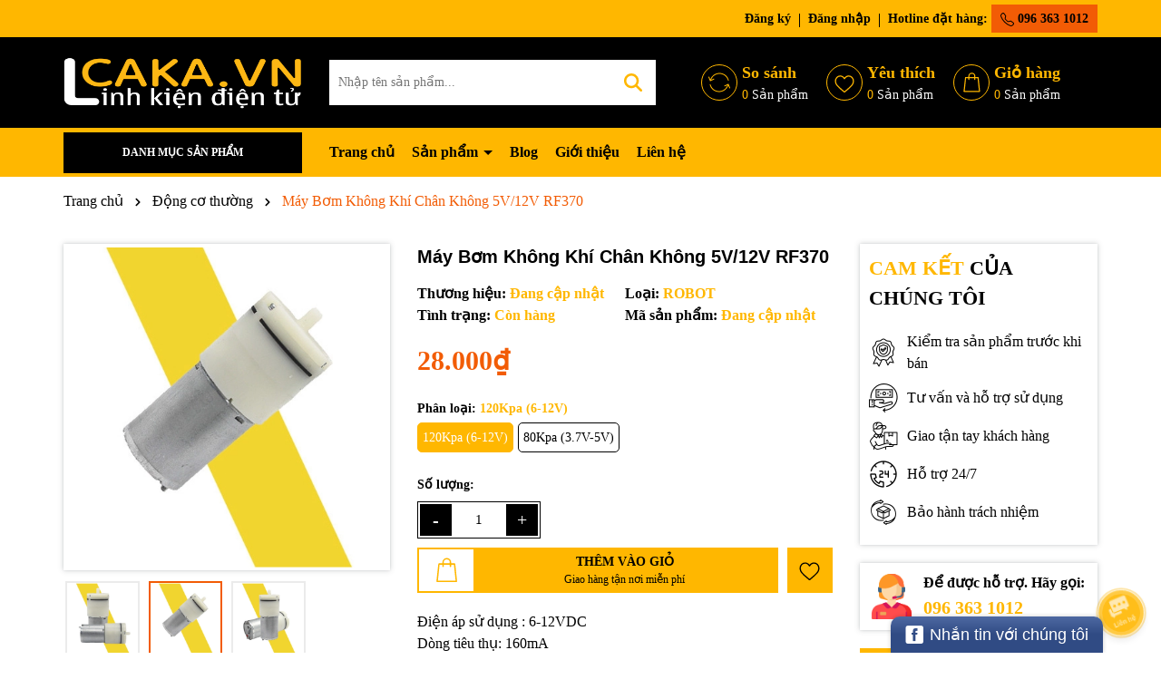

--- FILE ---
content_type: text/html; charset=utf-8
request_url: https://caka.vn/may-bom-khong-khi-chan-khong-5v-12v-rf370
body_size: 97090
content:
<!DOCTYPE html>
<html lang="vi">
	<head>
		<meta charset="UTF-8" />
		<meta name="theme-color" content="#ffb700" />
		<link rel="canonical" href="https://caka.vn/may-bom-khong-khi-chan-khong-5v-12v-rf370"/>
		<meta name='revisit-after' content='2 days' />
		<meta name="viewport" content="width=device-width, minimum-scale=1.0, maximum-scale=1.0, user-scalable=no">	
		<meta name="robots" content="noodp,index,follow" />
		<meta name="description" content="Máy bơm không khí chân không RF370 5V/12V, kích thước nhỏ gọn, hoạt động êm, phù hợp thí nghiệm, mô hình, DIY.">
		<title>Máy Bơm Không Khí Chân Không 5V/12V RF370		</title>
		<meta name="keywords" content="Máy Bơm Không Khí Chân Không 5V/12V RF370, Động cơ thường, Phụ kiện động cơ, bơm chân không, CAKA, máy bơm, may bom khong khi, Máy Bơm Không Khí 12V RF370, rf370, động cơ bơm, Linh Kiện Điện Tử Caka, caka.vn"/>		
		

	<meta property="og:type" content="product">
	<meta property="og:title" content="Máy Bơm Không Khí Chân Không 5V/12V RF370">
	
		<meta property="og:image" content="https://bizweb.dktcdn.net/thumb/grande/100/251/524/products/z2660620190588-1acdc8a36ffc3fe2149f4cec464fe7a9.jpg?v=1628060759207">
		<meta property="og:image:secure_url" content="https://bizweb.dktcdn.net/thumb/grande/100/251/524/products/z2660620190588-1acdc8a36ffc3fe2149f4cec464fe7a9.jpg?v=1628060759207">
	
		<meta property="og:image" content="https://bizweb.dktcdn.net/thumb/grande/100/251/524/products/z2660620137375-a222b05f4e744f3ddbfcddf087a722c8.jpg?v=1628060759207">
		<meta property="og:image:secure_url" content="https://bizweb.dktcdn.net/thumb/grande/100/251/524/products/z2660620137375-a222b05f4e744f3ddbfcddf087a722c8.jpg?v=1628060759207">
	
		<meta property="og:image" content="https://bizweb.dktcdn.net/thumb/grande/100/251/524/products/z2660620147695-ccd8e7d9852017c81beec1c9b0fdae04.jpg?v=1628060759207">
		<meta property="og:image:secure_url" content="https://bizweb.dktcdn.net/thumb/grande/100/251/524/products/z2660620147695-ccd8e7d9852017c81beec1c9b0fdae04.jpg?v=1628060759207">
	
	<meta property="og:price:amount" content="28.000">
	<meta property="og:price:currency" content="VND">

<meta property="og:description" content="Máy bơm không khí chân không RF370 5V/12V, kích thước nhỏ gọn, hoạt động êm, phù hợp thí nghiệm, mô hình, DIY.">
<meta property="og:url" content="https://caka.vn/may-bom-khong-khi-chan-khong-5v-12v-rf370">
<meta property="og:site_name" content="Linh Kiện Điện Tử Caka">	
		<link rel="icon" href="//bizweb.dktcdn.net/100/251/524/themes/1009762/assets/favicon.png?1763102700311" type="image/x-icon" />
		<link rel="preload" as="script" href="//bizweb.dktcdn.net/100/251/524/themes/1009762/assets/jquery.js?1763102700311" />
		<script src="//bizweb.dktcdn.net/100/251/524/themes/1009762/assets/jquery.js?1763102700311" type="text/javascript"></script>
		<link rel="preload" as="script" href="//bizweb.dktcdn.net/100/251/524/themes/1009762/assets/swiper.js?1763102700311" />
		<script src="//bizweb.dktcdn.net/100/251/524/themes/1009762/assets/swiper.js?1763102700311" type="text/javascript"></script>
		<link rel="preload" as="script" href="//bizweb.dktcdn.net/100/251/524/themes/1009762/assets/lazy.js?1763102700311" />
		<script src="//bizweb.dktcdn.net/100/251/524/themes/1009762/assets/lazy.js?1763102700311" type="text/javascript"></script>
		<link rel="stylesheet" href="https://www.w3schools.com/w3css/5/w3.css">
		<script>
//notify js
!function(t){"function"==typeof define&&define.amd?define(["jquery"],t):t("object"==typeof exports?require("jquery"):jQuery)}(function(t){function s(s){var e=!1;return t('[data-notify="container"]').each(function(i,n){var a=t(n),o=a.find('[data-notify="title"]').text().trim(),r=a.find('[data-notify="message"]').html().trim(),l=o===t("<div>"+s.settings.content.title+"</div>").html().trim(),d=r===t("<div>"+s.settings.content.message+"</div>").html().trim(),g=a.hasClass("alert-"+s.settings.type);return l&&d&&g&&(e=!0),!e}),e}function e(e,n,a){var o={content:{message:"object"==typeof n?n.message:n,title:n.title?n.title:"",icon:n.icon?n.icon:"",url:n.url?n.url:"#",target:n.target?n.target:"-"}};a=t.extend(!0,{},o,a),this.settings=t.extend(!0,{},i,a),this._defaults=i,"-"===this.settings.content.target&&(this.settings.content.target=this.settings.url_target),this.animations={start:"webkitAnimationStart oanimationstart MSAnimationStart animationstart",end:"webkitAnimationEnd oanimationend MSAnimationEnd animationend"},"number"==typeof this.settings.offset&&(this.settings.offset={x:this.settings.offset,y:this.settings.offset}),(this.settings.allow_duplicates||!this.settings.allow_duplicates&&!s(this))&&this.init()}var i={element:"body",position:null,type:"info",allow_dismiss:!0,allow_duplicates:!0,newest_on_top:!1,showProgressbar:!1,placement:{from:"top",align:"right"},offset:20,spacing:10,z_index:1031,delay:5e3,timer:1e3,url_target:"_blank",mouse_over:null,animate:{enter:"animated fadeInDown",exit:"animated fadeOutUp"},onShow:null,onShown:null,onClose:null,onClosed:null,icon_type:"class",template:'<div data-notify="container" class="col-xs-11 col-sm-4 alert alert-{0}" role="alert"><button type="button" aria-hidden="true" class="close" data-notify="dismiss">&times;</button><span data-notify="icon"></span> <span data-notify="title">{1}</span> <span data-notify="message">{2}</span><div class="progress" data-notify="progressbar"><div class="progress-bar progress-bar-{0}" role="progressbar" aria-valuenow="0" aria-valuemin="0" aria-valuemax="100" style="width: 0%;"></div></div><a href="{3}" target="{4}" data-notify="url"></a></div>'};String.format=function(){for(var t=arguments[0],s=1;s<arguments.length;s++)t=t.replace(RegExp("\\{"+(s-1)+"\\}","gm"),arguments[s]);return t},t.extend(e.prototype,{init:function(){var t=this;this.buildNotify(),this.settings.content.icon&&this.setIcon(),"#"!=this.settings.content.url&&this.styleURL(),this.styleDismiss(),this.placement(),this.bind(),this.notify={$ele:this.$ele,update:function(s,e){var i={};"string"==typeof s?i[s]=e:i=s;for(var n in i)switch(n){case"type":this.$ele.removeClass("alert-"+t.settings.type),this.$ele.find('[data-notify="progressbar"] > .progress-bar').removeClass("progress-bar-"+t.settings.type),t.settings.type=i[n],this.$ele.addClass("alert-"+i[n]).find('[data-notify="progressbar"] > .progress-bar').addClass("progress-bar-"+i[n]);break;case"icon":var a=this.$ele.find('[data-notify="icon"]');"class"===t.settings.icon_type.toLowerCase()?a.removeClass(t.settings.content.icon).addClass(i[n]):(a.is("img")||a.find("img"),a.attr("src",i[n]));break;case"progress":var o=t.settings.delay-t.settings.delay*(i[n]/100);this.$ele.data("notify-delay",o),this.$ele.find('[data-notify="progressbar"] > div').attr("aria-valuenow",i[n]).css("width",i[n]+"%");break;case"url":this.$ele.find('[data-notify="url"]').attr("href",i[n]);break;case"target":this.$ele.find('[data-notify="url"]').attr("target",i[n]);break;default:this.$ele.find('[data-notify="'+n+'"]').html(i[n])}var r=this.$ele.outerHeight()+parseInt(t.settings.spacing)+parseInt(t.settings.offset.y);t.reposition(r)},close:function(){t.close()}}},buildNotify:function(){var s=this.settings.content;this.$ele=t(String.format(this.settings.template,this.settings.type,s.title,s.message,s.url,s.target)),this.$ele.attr("data-notify-position",this.settings.placement.from+"-"+this.settings.placement.align),this.settings.allow_dismiss||this.$ele.find('[data-notify="dismiss"]').css("display","none"),(this.settings.delay>0||this.settings.showProgressbar)&&this.settings.showProgressbar||this.$ele.find('[data-notify="progressbar"]').remove()},setIcon:function(){"class"===this.settings.icon_type.toLowerCase()?this.$ele.find('[data-notify="icon"]').addClass(this.settings.content.icon):this.$ele.find('[data-notify="icon"]').is("img")?this.$ele.find('[data-notify="icon"]').attr("src",this.settings.content.icon):this.$ele.find('[data-notify="icon"]').append('<img src="'+this.settings.content.icon+'" alt="Notify Icon" />')},styleDismiss:function(){this.$ele.find('[data-notify="dismiss"]').css({position:"absolute",right:"10px",top:"5px",zIndex:this.settings.z_index+2})},styleURL:function(){this.$ele.find('[data-notify="url"]').css({backgroundImage:"url([data-uri])",height:"100%",left:0,position:"absolute",top:0,width:"100%",zIndex:this.settings.z_index+1})},placement:function(){var s=this,e=this.settings.offset.y,i={display:"inline-block",margin:"0px auto",position:this.settings.position?this.settings.position:"body"===this.settings.element?"fixed":"absolute",transition:"all .5s ease-in-out",zIndex:this.settings.z_index},n=!1,a=this.settings;switch(t('[data-notify-position="'+this.settings.placement.from+"-"+this.settings.placement.align+'"]:not([data-closing="true"])').each(function(){e=Math.max(e,parseInt(t(this).css(a.placement.from))+parseInt(t(this).outerHeight())+parseInt(a.spacing))}),this.settings.newest_on_top===!0&&(e=this.settings.offset.y),i[this.settings.placement.from]=e+"px",this.settings.placement.align){case"left":case"right":i[this.settings.placement.align]=this.settings.offset.x+"px";break;case"center":i.left=0,i.right=0}this.$ele.css(i).addClass(this.settings.animate.enter),t.each(["webkit-","moz-","o-","ms-",""],function(t,e){s.$ele[0].style[e+"AnimationIterationCount"]=1}),t(this.settings.element).append(this.$ele),this.settings.newest_on_top===!0&&(e=parseInt(e)+parseInt(this.settings.spacing)+this.$ele.outerHeight(),this.reposition(e)),t.isFunction(s.settings.onShow)&&s.settings.onShow.call(this.$ele),this.$ele.one(this.animations.start,function(){n=!0}).one(this.animations.end,function(){t.isFunction(s.settings.onShown)&&s.settings.onShown.call(this)}),setTimeout(function(){n||t.isFunction(s.settings.onShown)&&s.settings.onShown.call(this)},600)},bind:function(){var s=this;if(this.$ele.find('[data-notify="dismiss"]').on("click",function(){s.close()}),this.$ele.mouseover(function(){t(this).data("data-hover","true")}).mouseout(function(){t(this).data("data-hover","false")}),this.$ele.data("data-hover","false"),this.settings.delay>0){s.$ele.data("notify-delay",s.settings.delay);var e=setInterval(function(){var t=parseInt(s.$ele.data("notify-delay"))-s.settings.timer;if("false"===s.$ele.data("data-hover")&&"pause"===s.settings.mouse_over||"pause"!=s.settings.mouse_over){var i=(s.settings.delay-t)/s.settings.delay*100;s.$ele.data("notify-delay",t),s.$ele.find('[data-notify="progressbar"] > div').attr("aria-valuenow",i).css("width",i+"%")}t>-s.settings.timer||(clearInterval(e),s.close())},s.settings.timer)}},close:function(){var s=this,e=parseInt(this.$ele.css(this.settings.placement.from)),i=!1;this.$ele.data("closing","true").addClass(this.settings.animate.exit),s.reposition(e),t.isFunction(s.settings.onClose)&&s.settings.onClose.call(this.$ele),this.$ele.one(this.animations.start,function(){i=!0}).one(this.animations.end,function(){t(this).remove(),t.isFunction(s.settings.onClosed)&&s.settings.onClosed.call(this)}),setTimeout(function(){i||(s.$ele.remove(),s.settings.onClosed&&s.settings.onClosed(s.$ele))},600)},reposition:function(s){var e=this,i='[data-notify-position="'+this.settings.placement.from+"-"+this.settings.placement.align+'"]:not([data-closing="true"])',n=this.$ele.nextAll(i);this.settings.newest_on_top===!0&&(n=this.$ele.prevAll(i)),n.each(function(){t(this).css(e.settings.placement.from,s),s=parseInt(s)+parseInt(e.settings.spacing)+t(this).outerHeight()})}}),t.notify=function(t,s){var i=new e(this,t,s);return i.notify},t.notifyDefaults=function(s){return i=t.extend(!0,{},i,s)},t.notifyClose=function(s){void 0===s||"all"===s?t("[data-notify]").find('[data-notify="dismiss"]').trigger("click"):t('[data-notify-position="'+s+'"]').find('[data-notify="dismiss"]').trigger("click")}});
//cookie
!function(e){var n;if("function"==typeof define&&define.amd&&(define(e),n=!0),"object"==typeof exports&&(module.exports=e(),n=!0),!n){var t=window.Cookies,o=window.Cookies=e();o.noConflict=function(){return window.Cookies=t,o}}}(function(){function e(){for(var e=0,n={};e<arguments.length;e++){var t=arguments[e];for(var o in t)n[o]=t[o]}return n}function n(e){return e.replace(/(%[0-9A-Z]{2})+/g,decodeURIComponent)}return function t(o){function r(){}function i(n,t,i){if("undefined"!=typeof document){"number"==typeof(i=e({path:"/"},r.defaults,i)).expires&&(i.expires=new Date(1*new Date+864e5*i.expires)),i.expires=i.expires?i.expires.toUTCString():"";try{var c=JSON.stringify(t);/^[\{\[]/.test(c)&&(t=c)}catch(e){}t=o.write?o.write(t,n):encodeURIComponent(String(t)).replace(/%(23|24|26|2B|3A|3C|3E|3D|2F|3F|40|5B|5D|5E|60|7B|7D|7C)/g,decodeURIComponent),n=encodeURIComponent(String(n)).replace(/%(23|24|26|2B|5E|60|7C)/g,decodeURIComponent).replace(/[\(\)]/g,escape);var f="";for(var u in i)i[u]&&(f+="; "+u,!0!==i[u]&&(f+="="+i[u].split(";")[0]));return document.cookie=n+"="+t+f}}function c(e,t){if("undefined"!=typeof document){for(var r={},i=document.cookie?document.cookie.split("; "):[],c=0;c<i.length;c++){var f=i[c].split("="),u=f.slice(1).join("=");t||'"'!==u.charAt(0)||(u=u.slice(1,-1));try{var a=n(f[0]);if(u=(o.read||o)(u,a)||n(u),t)try{u=JSON.parse(u)}catch(e){}if(r[a]=u,e===a)break}catch(e){}}return e?r[e]:r}}return r.set=i,r.get=function(e){return c(e,!1)},r.getJSON=function(e){return c(e,!0)},r.remove=function(n,t){i(n,"",e(t,{expires:-1}))},r.defaults={},r.withConverter=t,r}(function(){})});

</script>
		<link rel="preload" as='style' type="text/css" href="//bizweb.dktcdn.net/100/251/524/themes/1009762/assets/main.scss.css?1763102700311">
<link rel="preload" as='style'  type="text/css" href="//bizweb.dktcdn.net/100/251/524/themes/1009762/assets/index.scss.css?1763102700311">
<link rel="preload" as='style'  type="text/css" href="//bizweb.dktcdn.net/100/251/524/themes/1009762/assets/bootstrap-4-3-min.css?1763102700311">
<link rel="preload" as='style'  type="text/css" href="//bizweb.dktcdn.net/100/251/524/themes/1009762/assets/swiper.scss.css?1763102700311">
<link rel="stylesheet" href="//bizweb.dktcdn.net/100/251/524/themes/1009762/assets/bootstrap-4-3-min.css?1763102700311">
<link href="//bizweb.dktcdn.net/100/251/524/themes/1009762/assets/main.scss.css?1763102700311" rel="stylesheet" type="text/css" media="all" />

<link href="//bizweb.dktcdn.net/100/251/524/themes/1009762/assets/swiper.scss.css?1763102700311" rel="stylesheet" type="text/css" media="all" />	


<link rel="preload" as='style'  type="text/css" href="//bizweb.dktcdn.net/100/251/524/themes/1009762/assets/quickviews_popup_cart.scss.css?1763102700311">
<link href="//bizweb.dktcdn.net/100/251/524/themes/1009762/assets/quickviews_popup_cart.scss.css?1763102700311" rel="stylesheet" type="text/css" media="all" />




<link href="//bizweb.dktcdn.net/100/251/524/themes/1009762/assets/breadcrumb_style.scss.css?1763102700311" rel="stylesheet" type="text/css" media="all" />









<link href="//bizweb.dktcdn.net/100/251/524/themes/1009762/assets/product_style.scss.css?1763102700311" rel="stylesheet" type="text/css" media="all" />






		<style>
	@import url('https://fonts.googleapis.com/css2?family=Quicksand:wght@300;400;500;600;700&display=swap'); 
</style>
		<script>
	var Bizweb = Bizweb || {};
	Bizweb.store = 'linhkientuhu.mysapo.net';
	Bizweb.id = 251524;
	Bizweb.theme = {"id":1009762,"name":"Dola Tool","role":"main"};
	Bizweb.template = 'product';
	if(!Bizweb.fbEventId)  Bizweb.fbEventId = 'xxxxxxxx-xxxx-4xxx-yxxx-xxxxxxxxxxxx'.replace(/[xy]/g, function (c) {
	var r = Math.random() * 16 | 0, v = c == 'x' ? r : (r & 0x3 | 0x8);
				return v.toString(16);
			});		
</script>
<script>
	(function () {
		function asyncLoad() {
			var urls = ["//static.zotabox.com/9/e/9e31152b8b9ae5193c36f5c042b93b44/widgets.js?store=linhkientuhu.mysapo.net","//bwstatistics.sapoapps.vn/genscript/script.js?store=linhkientuhu.mysapo.net","//static.zotabox.com/9/e/9e31152b8b9ae5193c36f5c042b93b44/widgets.js?store=linhkientuhu.mysapo.net","//static.zotabox.com/9/e/9e31152b8b9ae5193c36f5c042b93b44/widgets.js?store=linhkientuhu.mysapo.net","https://google-shopping.sapoapps.vn/conversion-tracker/global-tag/3258.js?store=linhkientuhu.mysapo.net","https://google-shopping.sapoapps.vn/conversion-tracker/event-tag/3258.js?store=linhkientuhu.mysapo.net","//newproductreviews.sapoapps.vn/assets/js/productreviews.min.js?store=linhkientuhu.mysapo.net"];
			for (var i = 0; i < urls.length; i++) {
				var s = document.createElement('script');
				s.type = 'text/javascript';
				s.async = true;
				s.src = urls[i];
				var x = document.getElementsByTagName('script')[0];
				x.parentNode.insertBefore(s, x);
			}
		};
		window.attachEvent ? window.attachEvent('onload', asyncLoad) : window.addEventListener('load', asyncLoad, false);
	})();
</script>


<script>
	window.BizwebAnalytics = window.BizwebAnalytics || {};
	window.BizwebAnalytics.meta = window.BizwebAnalytics.meta || {};
	window.BizwebAnalytics.meta.currency = 'VND';
	window.BizwebAnalytics.tracking_url = '/s';

	var meta = {};
	
	meta.product = {"id": 9747596, "vendor": "", "name": "Máy Bơm Không Khí Chân Không 5V/12V RF370",
	"type": "ROBOT", "price": 28000 };
	
	
	for (var attr in meta) {
	window.BizwebAnalytics.meta[attr] = meta[attr];
	}
</script>

	
		<script src="/dist/js/stats.min.js?v=96f2ff2"></script>
	



<!-- Global site tag (gtag.js) - Google Analytics -->
<script async src="https://www.googletagmanager.com/gtag/js?id=UA-113900425-1"></script>
<script>
  window.dataLayer = window.dataLayer || [];
  function gtag(){dataLayer.push(arguments);}
  gtag('js', new Date());

  gtag('config', 'UA-113900425-1');
</script>
<script>

	window.enabled_enhanced_ecommerce = false;

</script>

<script>

	try {
		
				gtag('event', 'view_item', {
					event_category: 'engagement',
					event_label: "Máy Bơm Không Khí Chân Không 5V/12V RF370"
				});
		
	} catch(e) { console.error('UA script error', e);}
	

</script>






<script>
	var eventsListenerScript = document.createElement('script');
	eventsListenerScript.async = true;
	
	eventsListenerScript.src = "/dist/js/store_events_listener.min.js?v=1b795e9";
	
	document.getElementsByTagName('head')[0].appendChild(eventsListenerScript);
</script>






		
		<script>var ProductReviewsAppUtil=ProductReviewsAppUtil || {};ProductReviewsAppUtil.store={name: 'Linh Kiện Điện Tử Caka'};</script>
		
<script type="application/ld+json">
        {
        "@context": "http://schema.org",
        "@type": "BreadcrumbList",
        "itemListElement": 
        [
            {
                "@type": "ListItem",
                "position": 1,
                "item": 
                {
                  "@id": "https://caka.vn",
                  "name": "Trang chủ"
                }
            },
      
            {
                "@type": "ListItem",
                "position": 2,
                "item": 
                {
                  "@id": "https://caka.vn/may-bom-khong-khi-chan-khong-5v-12v-rf370",
                  "name": "Máy Bơm Không Khí Chân Không 5V/12V RF370"
                }
            }
      
        
      
      
      
      
    
        ]
        }
</script>

	</head>
	<body>
		<div class="opacity_menu"></div>
<div class="topbar">
	<div class="container">
		<div class="row align-items-center">
			<div class="col-lg-6 top-bar-left">
				<div class="topbar-text">
					<div class="text-slider swiper-container">
						<div class="swiper-wrapper" style="align-items: center;">
							
							

							<div class="swiper-slide"> Chào mừng bạn đến với cửa hàng Linh Kiện Caka!
							</div>
							

							<div class="swiper-slide"> Rất nhiều ưu đãi và chương trình khuyến mãi đang chờ đợi bạn
							</div>
							

							<div class="swiper-slide"> Ưu đãi lớn dành cho thành viên mới
							</div>
							

						</div>
					</div>
				</div>
			</div>
			<div class="col-lg-6 top-bar-right">
				<ul>

					
					<li>
						<a  href="/account/register" title="Đăng ký">
							Đăng ký
						</a>
					</li>
					<li>
						<a href="/account/login" title="Đăng nhập">
							Đăng nhập
						</a>
					</li>
					
					<li class="hotine">
						Hotline đặt hàng:
						<a title="096 363 1012" href="tel:0963631012"><svg xmlns="http://www.w3.org/2000/svg" width="16" height="16" fill="currentColor" class="bi bi-telephone" viewBox="0 0 16 16">
							<path d="M3.654 1.328a.678.678 0 0 0-1.015-.063L1.605 2.3c-.483.484-.661 1.169-.45 1.77a17.568 17.568 0 0 0 4.168 6.608 17.569 17.569 0 0 0 6.608 4.168c.601.211 1.286.033 1.77-.45l1.034-1.034a.678.678 0 0 0-.063-1.015l-2.307-1.794a.678.678 0 0 0-.58-.122l-2.19.547a1.745 1.745 0 0 1-1.657-.459L5.482 8.062a1.745 1.745 0 0 1-.46-1.657l.548-2.19a.678.678 0 0 0-.122-.58L3.654 1.328zM1.884.511a1.745 1.745 0 0 1 2.612.163L6.29 2.98c.329.423.445.974.315 1.494l-.547 2.19a.678.678 0 0 0 .178.643l2.457 2.457a.678.678 0 0 0 .644.178l2.189-.547a1.745 1.745 0 0 1 1.494.315l2.306 1.794c.829.645.905 1.87.163 2.611l-1.034 1.034c-.74.74-1.846 1.065-2.877.702a18.634 18.634 0 0 1-7.01-4.42 18.634 18.634 0 0 1-4.42-7.009c-.362-1.03-.037-2.137.703-2.877L1.885.511z"/>
							</svg>
							096 363 1012</a>
					</li>
				</ul>
			</div>
		</div>
	</div>
</div>
<header class="header">

	<div class="container" style="position: relative;">

		<div class="row row-header align-items-center">
			
			<div class="col-md-4 col-lg-3 col-12 header-logo" style="    text-align: center;">
				<div class="menu-bar d-lg-none d-flex">
					<svg aria-hidden="true" focusable="false" data-prefix="far" data-icon="bars" role="img" xmlns="http://www.w3.org/2000/svg" viewBox="0 0 448 512" class="svg-inline--fa fa-bars fa-w-14"><path fill="#ffffff" d="M436 124H12c-6.627 0-12-5.373-12-12V80c0-6.627 5.373-12 12-12h424c6.627 0 12 5.373 12 12v32c0 6.627-5.373 12-12 12zm0 160H12c-6.627 0-12-5.373-12-12v-32c0-6.627 5.373-12 12-12h424c6.627 0 12 5.373 12 12v32c0 6.627-5.373 12-12 12zm0 160H12c-6.627 0-12-5.373-12-12v-32c0-6.627 5.373-12 12-12h424c6.627 0 12 5.373 12 12v32c0 6.627-5.373 12-12 12z" class=""></path></svg>
				</div>
				<a href="/" class="logo" title="Logo">	
					<img width="995" height="220" src="//bizweb.dktcdn.net/100/251/524/themes/1009762/assets/logo.png?1763102700311" alt="Linh Kiện Điện Tử Caka">
				</a>
			</div>
			<div class="col-lg-4 col-12 header-search">
				<div class="search-header">
					<div class="search-smart">
						<form action="/search" method="get" class="header-search-form input-group search-bar" role="search">
							<input type="text" name="query" required class="input-group-field auto-search search-auto form-control" placeholder="Nhập tên sản phẩm..." autocomplete="off">
							<input type="hidden" name="type" value="product">
							<button type="submit" class="btn icon-fallback-text" aria-label="Tìm kiếm" title="Tìm kiếm">
								<svg xmlns="http://www.w3.org/2000/svg" height="1em" viewBox="0 0 512 512"><!--! Font Awesome Free 6.4.0 by @fontawesome - https://fontawesome.com License - https://fontawesome.com/license (Commercial License) Copyright 2023 Fonticons, Inc. --><path fill="#fff" d="M416 208c0 45.9-14.9 88.3-40 122.7L502.6 457.4c12.5 12.5 12.5 32.8 0 45.3s-32.8 12.5-45.3 0L330.7 376c-34.4 25.2-76.8 40-122.7 40C93.1 416 0 322.9 0 208S93.1 0 208 0S416 93.1 416 208zM208 352a144 144 0 1 0 0-288 144 144 0 1 0 0 288z"></path></svg>							</button>
							
							<div class="search-suggest">
								<ul class="smart-search-title">
									<li data-tab="#tab-search-1" class="active"><a href="javascript:void(0)" title="Sản phẩm">Sản phẩm</a></li>
									<li data-tab="#tab-search-2"><a href="javascript:void(0)" title="Tin tức">Tin tức</a></li>
								</ul>
								<div class="list-search-suggest">
									<div class="list-search list-search-style active" id="tab-search-1">
									</div>
									<div class="list-search2 list-search-style" id="tab-search-2">
									</div>
								</div>

							</div>
							
						</form>
					</div>
				</div>
			</div>

			<div class="col-md-8 col-lg-5 col-2 header-control">
				<ul class="ul-control">
					
					
					<li class="header-wishlist d-md-flex d-none">
						<div class="icon">
							<svg xmlns="http://www.w3.org/2000/svg" xmlns:xlink="http://www.w3.org/1999/xlink" version="1.1" x="0px" y="0px" viewBox="0 0 512.422 512.422" style="enable-background:new 0 0 512.422 512.422;" xml:space="preserve">
								<path d="M41.053,223.464c2.667,1.067,5.76,1.067,8.427-0.213l83.307-37.867c5.333-2.56,7.573-8.96,5.013-14.293     c-2.453-5.12-8.533-7.467-13.76-5.12l-58.347,26.56c27.84-83.307,105.387-138.987,194.667-138.987     c93.547,0,175.36,62.507,198.933,152c1.493,5.653,7.36,9.067,13.013,7.573c5.653-1.493,9.067-7.36,7.573-13.013     c-26.027-98.773-116.267-167.893-219.52-167.893c-98.453,0-184.107,61.44-215.04,153.387l-24.533-61.333     c-1.813-5.547-7.893-8.64-13.44-6.827c-5.547,1.813-8.64,7.893-6.827,13.44c0.107,0.427,0.32,0.853,0.533,1.28l34.027,85.333     C36.146,220.158,38.279,222.398,41.053,223.464z"></path>
								<path d="M511.773,380.904c-0.107-0.213-0.213-0.427-0.213-0.64l-34.027-85.333c-1.067-2.667-3.2-4.907-5.973-5.973     c-2.667-1.067-5.76-0.96-8.427,0.213l-83.307,37.867c-5.44,2.24-8,8.533-5.76,13.973c2.24,5.44,8.533,8,13.973,5.76     c0.213-0.107,0.427-0.213,0.64-0.32l58.347-26.56c-28.053,83.307-105.707,138.987-194.88,138.987     c-93.547,0-175.36-62.507-198.933-152c-1.493-5.653-7.36-9.067-13.013-7.573c-5.653,1.493-9.067,7.36-7.573,13.013     c25.92,98.88,116.267,167.893,219.52,167.893c98.453,0,184-61.44,215.04-153.387l24.533,61.333     c2.027,5.547,8.107,8.427,13.653,6.4C510.919,392.531,513.799,386.451,511.773,380.904z"></path>
							</svg>
						</div>
						<a class="thumb" title="Sản phẩm so sánh" href="">
							<div class="title">
								So sánh
							</div>
							<div class="content">								
								<span class="count headerCompareCount">0</span>
								Sản phẩm
							</div>
						</a>

					</li>
					
					
					<li class="header-wishlist d-md-flex d-none">
						<div class="icon">
							<svg xmlns="http://www.w3.org/2000/svg"  data-name="Layer 1" viewBox="0 0 40 40"><defs></defs><path class="cls-1" d="M20,38.38a2.14,2.14,0,0,1-1.4-.53c-1.41-1.24-2.78-2.4-4-3.43a73.47,73.47,0,0,1-8.72-8.2,13.06,13.06,0,0,1-3.5-8.59,11,11,0,0,1,2.8-7.54,9.53,9.53,0,0,1,7-3.08h.11a8.94,8.94,0,0,1,5.52,1.92A11,11,0,0,1,20,11.18,12.13,12.13,0,0,1,22.2,8.93,8.89,8.89,0,0,1,27.71,7h.11a9.53,9.53,0,0,1,7,3.08,11,11,0,0,1,2.8,7.54,13.06,13.06,0,0,1-3.5,8.59,73.53,73.53,0,0,1-8.73,8.19c-1.2,1-2.57,2.2-4,3.44a2.14,2.14,0,0,1-1.4.53ZM12.19,9.19a7.35,7.35,0,0,0-5.41,2.37,8.84,8.84,0,0,0-2.22,6.06,10.89,10.89,0,0,0,3,7.21A73.66,73.66,0,0,0,16,32.75c1.2,1,2.55,2.18,4,3.41l4-3.41a72.9,72.9,0,0,0,8.46-7.92,10.89,10.89,0,0,0,3-7.21,8.84,8.84,0,0,0-2.22-6.06,7.35,7.35,0,0,0-5.41-2.37,6.8,6.8,0,0,0-4.28,1.46,9.8,9.8,0,0,0-2.36,2.73A1.37,1.37,0,0,1,20,14a1.41,1.41,0,0,1-.7-.19,1.51,1.51,0,0,1-.47-.47,9.8,9.8,0,0,0-2.36-2.73,6.8,6.8,0,0,0-4.2-1.46Z"/></svg>
						</div>
						<a class="thumb" title="Sản phẩm yêu thích" href="">
							<div class="title">
								Yêu thích
							</div>
							<div class="content">								

								<span class="count js-wishlist-count js-wishlist-count-mobile">0</span>
								Sản phẩm
							</div>
						</a>

					</li>
					

					<li class="header-cart block-cart d-flex">
						<div class="icon">
							<svg xmlns="http://www.w3.org/2000/svg"  data-name="Layer 1" viewBox="0 0 40 40"><defs></defs><g id="ic-cart"><path id="shopping-bag" class="cls-1" d="M35.91,36.17,33.24,10.75a1,1,0,0,0-1-.94h-5V8.67a6.47,6.47,0,1,0-12.93,0V9.81h-5a1.05,1.05,0,0,0-1,.94L5.52,36.17a1,1,0,0,0,.93,1.15H34.87a1,1,0,0,0,1.05-1A.41.41,0,0,0,35.91,36.17ZM16.35,8.67a4.38,4.38,0,1,1,8.75,0V9.81H16.35ZM7.73,35.24l2.45-23.33h4.07v2.3a1,1,0,0,0,1,1.09,1,1,0,0,0,1.09-1V11.91H25.1v2.3a1,1,0,0,0,1,1.09,1,1,0,0,0,1.09-1V11.91h4.07l2.45,23.33Z"/></g></svg>
						</div>
						<a class="thumb"  href="/cart" title="Giỏ hàng">
							<div class="title">
								Giỏ hàng
							</div>
							<div class="content">								
								
									<span class="count count_item_pr">0</span>
									Sản phẩm
							</div>
						</a>

						<div class="top-cart-content">					
							<div class="CartHeaderContainer">
							</div>
						</div>
					</li>

				</ul>
			</div>
		</div>

	</div>

</header>
<div class="header-menu">
	<div class="container">
		<div class="row align-items-center ">
			<div class="col-lg-3 d-lg-block d-none" >
				<div class="menu_mega indexs">
					<div class="title_menu">
						<span class="title_">Danh mục sản phẩm</span>
					</div>
					<div id="section-verticalmenu" class="block block-verticalmenu float-vertical float-vertical-left">
						<div class="aside-vetical-menu">
							<aside class="blog-aside">	
								<div class="block_content aside-content ">
									<div id="verticalmenu" class="list_menu_header verticalmenu nav-category " role="navigation">
										<div class="ul nav vertical-nav ul_menu site-nav-vetical">

											
											
											


											
											
											
<div class="nav_item nav-item lv1 li_check ">
	<div class="icon">
	</div>
	<a href="/collections/all" title="Tất Cả Sản Phẩm" style="background-image: url('//bizweb.dktcdn.net/100/251/524/themes/1009762/assets/icon_megamenu_1.png?1763102700311')">Tất Cả Sản Phẩm
	</a>
</div>

											
											
											
<div class="nav_item nav-item lv1 li_check ">
	<div class="icon">
	</div>
	<a href="/arduino" title="Arduino" style="background-image: url('//bizweb.dktcdn.net/100/251/524/themes/1009762/assets/icon_megamenu_2.png?1763102700311')">Arduino
	</a>
</div>

											
											
											
<div class="nav_item nav-item lv1 li_check " >
	<a href="/kit-phat-trien-mach-nap" title="Kit phát triển -  Mạch nạp" style="background-image: url('//bizweb.dktcdn.net/100/251/524/themes/1009762/assets/icon_megamenu_3.png?1763102700311')">Kit phát triển -  Mạch nạp
		<i class="fas fa-angle-right">
			<svg xmlns="http://www.w3.org/2000/svg" viewBox="0 0 384 512"><!--! Font Awesome Pro 6.2.0 by @fontawesome - https://fontawesome.com License - https://fontawesome.com/license (Commercial License) Copyright 2022 Fonticons, Inc. --><path d="M342.6 233.4c12.5 12.5 12.5 32.8 0 45.3l-192 192c-12.5 12.5-32.8 12.5-45.3 0s-12.5-32.8 0-45.3L274.7 256 105.4 86.6c-12.5-12.5-12.5-32.8 0-45.3s32.8-12.5 45.3 0l192 192z"/></svg>
		</i>
	</a>

	<div class="ul_content_right_1">
		<div class="row">
			
			
			<div class="nav_item nav-item lv2 col-lg-4 col-md-4"><a href="/mach-nap" title="Mạch nạp">Mạch nạp</a></div>
			
			
			
			<div class="nav_item nav-item lv2 col-lg-4 col-md-4"><a href="/mach-wifi-bluetooth-ethernet" title="Mạch wifi - Bluetooth - Ethernet">Mạch wifi - Bluetooth - Ethernet</a></div>
			
			
			
			<div class="nav_item nav-item lv2 col-lg-4 col-md-4"><a href="/8051" title="8051 - STC - Nuvoton">8051 - STC - Nuvoton</a></div>
			
			
			
			<div class="nav_item nav-item lv2 col-lg-4 col-md-4">

				<a href="/vi-dieu-khien" title="Vi điều khiển">Vi điều khiển</a>

				<div class="ul_content_right_2">
					
					<div class="nav_item nav-item lv3"><a href="/vi-dieu-khien-8051" title="Vi điều khiển 8051">Vi điều khiển 8051</a></div>
					
					<div class="nav_item nav-item lv3"><a href="/vi-dieu-khien-pic" title="Vi điều khiển PIC">Vi điều khiển PIC</a></div>
					
					<div class="nav_item nav-item lv3"><a href="/vi-dieu-khien-stm-arm" title="Vi điều khiển STM ARM">Vi điều khiển STM ARM</a></div>
					
				</div>
			</div>
			
			
			
			<div class="nav_item nav-item lv2 col-lg-4 col-md-4">

				<a href="/mach-ung-dung" title="Mạch ứng dụng">Mạch ứng dụng</a>

				<div class="ul_content_right_2">
					
					<div class="nav_item nav-item lv3"><a href="/mach-khuech-dai-am-thanh" title="Mạch khuếch đại âm thanh">Mạch khuếch đại âm thanh</a></div>
					
					<div class="nav_item nav-item lv3"><a href="/module-thoi-gian" title="Module thời gian">Module thời gian</a></div>
					
					<div class="nav_item nav-item lv3"><a href="/module-nguon" title="Mạch nguồn">Mạch nguồn</a></div>
					
					<div class="nav_item nav-item lv3"><a href="/module-relay" title="Module Relay">Module Relay</a></div>
					
					<div class="nav_item nav-item lv3"><a href="/mach-thu-phat-rf-rfid" title="Mạch thu phát RF - RFID">Mạch thu phát RF - RFID</a></div>
					
				</div>
			</div>
			
			
		</div>
	</div>
</div>

											
											
											
<div class="nav_item nav-item lv1 li_check " >
	<a href="/combo-diy" title="Robot - Stem - Chế tạo DIY" style="background-image: url('//bizweb.dktcdn.net/100/251/524/themes/1009762/assets/icon_megamenu_4.png?1763102700311')">Robot - Stem - Chế tạo DIY
		<i class="fas fa-angle-right">
			<svg xmlns="http://www.w3.org/2000/svg" viewBox="0 0 384 512"><!--! Font Awesome Pro 6.2.0 by @fontawesome - https://fontawesome.com License - https://fontawesome.com/license (Commercial License) Copyright 2022 Fonticons, Inc. --><path d="M342.6 233.4c12.5 12.5 12.5 32.8 0 45.3l-192 192c-12.5 12.5-32.8 12.5-45.3 0s-12.5-32.8 0-45.3L274.7 256 105.4 86.6c-12.5-12.5-12.5-32.8 0-45.3s32.8-12.5 45.3 0l192 192z"/></svg>
		</i>
	</a>

	<div class="ul_content_right_1">
		<div class="row">
			
			
			<div class="nav_item nav-item lv2 col-lg-4 col-md-4">

				<a href="/robot-mach-dieu-khien" title="Robot - Mạch Điều Khiển">Robot - Mạch Điều Khiển</a>

				<div class="ul_content_right_2">
					
					<div class="nav_item nav-item lv3"><a href="/module-dieu-khien-dong-co" title="Mạch Điều Khiển Động Cơ">Mạch Điều Khiển Động Cơ</a></div>
					
					<div class="nav_item nav-item lv3"><a href="/dong-co" title="Động cơ giảm tốc - Encoder">Động cơ giảm tốc - Encoder</a></div>
					
					<div class="nav_item nav-item lv3"><a href="/dong-co-thuong" title="Động cơ thường">Động cơ thường</a></div>
					
					<div class="nav_item nav-item lv3"><a href="/robot" title="Phụ kiện động cơ">Phụ kiện động cơ</a></div>
					
					<div class="nav_item nav-item lv3"><a href="/banh-xe" title="Bánh xe">Bánh xe</a></div>
					
					<div class="nav_item nav-item lv3"><a href="/phu-kien-pin-sac" title="Pin - Sạc - Pin NLMT Solar Panel">Pin - Sạc - Pin NLMT Solar Panel</a></div>
					
					<div class="nav_item nav-item lv3"><a href="/dong-co-rc-servo" title="Động cơ RC Servo">Động cơ RC Servo</a></div>
					
				</div>
			</div>
			
			
			
			<div class="nav_item nav-item lv2 col-lg-4 col-md-4">

				<a href="/stem-robotics" title="STEM Robotics">STEM Robotics</a>

				<div class="ul_content_right_2">
					
					<div class="nav_item nav-item lv3"><a href="/bai-thuc-hanh-cong-nghe" title="Bài thực hành công nghệ">Bài thực hành công nghệ</a></div>
					
					<div class="nav_item nav-item lv3"><a href="/linh-kien-stem-robotics" title="Linh kiện STEM Robotics">Linh kiện STEM Robotics</a></div>
					
				</div>
			</div>
			
			
			
			<div class="nav_item nav-item lv2 col-lg-4 col-md-4">

				<a href="/bai-thuc-hanh-cong-nghe" title="Bài thực hành công nghệ">Bài thực hành công nghệ</a>

				<div class="ul_content_right_2">
					
					<div class="nav_item nav-item lv3"><a href="/bai-thuc-hanh-cong-nghe" title="Bài thực hành công nghệ">Bài thực hành công nghệ</a></div>
					
				</div>
			</div>
			
			
			
			<div class="nav_item nav-item lv2 col-lg-4 col-md-4"><a href="/linh-kien-che-loa" title="Linh Kiện Chế Loa">Linh Kiện Chế Loa</a></div>
			
			
		</div>
	</div>
</div>

											
											
											
<div class="nav_item nav-item lv1 li_check " >
	<a href="/cam-bien-sensor" title="Cảm biến - Sensor" style="background-image: url('//bizweb.dktcdn.net/100/251/524/themes/1009762/assets/icon_megamenu_5.png?1763102700311')">Cảm biến - Sensor
		<i class="fas fa-angle-right">
			<svg xmlns="http://www.w3.org/2000/svg" viewBox="0 0 384 512"><!--! Font Awesome Pro 6.2.0 by @fontawesome - https://fontawesome.com License - https://fontawesome.com/license (Commercial License) Copyright 2022 Fonticons, Inc. --><path d="M342.6 233.4c12.5 12.5 12.5 32.8 0 45.3l-192 192c-12.5 12.5-32.8 12.5-45.3 0s-12.5-32.8 0-45.3L274.7 256 105.4 86.6c-12.5-12.5-12.5-32.8 0-45.3s32.8-12.5 45.3 0l192 192z"/></svg>
		</i>
	</a>

	<div class="ul_content_right_1">
		<div class="row">
			
			
			<div class="nav_item nav-item lv2 col-lg-4 col-md-4"><a href="/anh-sang-am-thanh-mau-sac" title="Ánh sáng - Âm thanh - Màu sắc">Ánh sáng - Âm thanh - Màu sắc</a></div>
			
			
			
			<div class="nav_item nav-item lv2 col-lg-4 col-md-4"><a href="/chuyen-dong-rung" title="Chuyển động - Rung">Chuyển động - Rung</a></div>
			
			
			
			<div class="nav_item nav-item lv2 col-lg-4 col-md-4"><a href="/module-do-dong-dien-ap" title="Đo dòng điện - Điện áp">Đo dòng điện - Điện áp</a></div>
			
			
			
			<div class="nav_item nav-item lv2 col-lg-4 col-md-4"><a href="/am-thanh-anh-sang-mau-sac" title="Dò line - Encoder - Vận tốc">Dò line - Encoder - Vận tốc</a></div>
			
			
			
			<div class="nav_item nav-item lv2 col-lg-4 col-md-4"><a href="/cam-bien-nhiet-do-do-am" title="Nhiệt độ - độ ẩm - Mưa">Nhiệt độ - độ ẩm - Mưa</a></div>
			
			
			
			<div class="nav_item nav-item lv2 col-lg-4 col-md-4"><a href="/gia-toc-goc-ngheng-rada" title="Gia tốc - Góc Nghiêng - La Bàn">Gia tốc - Góc Nghiêng - La Bàn</a></div>
			
			
			
			<div class="nav_item nav-item lv2 col-lg-4 col-md-4"><a href="/ap-suat-luu-luong" title="Áp suất -  Lưu lượng -  Cân nặng">Áp suất -  Lưu lượng -  Cân nặng</a></div>
			
			
			
			<div class="nav_item nav-item lv2 col-lg-4 col-md-4"><a href="/tu-truong-kim-loai-dien-dung" title="Từ trường - Kim loại - Điện dung">Từ trường - Kim loại - Điện dung</a></div>
			
			
			
			<div class="nav_item nav-item lv2 col-lg-4 col-md-4"><a href="/khoang-cach-vat-can-radar" title="Khoảng cách -  Vật cản - Radar">Khoảng cách -  Vật cản - Radar</a></div>
			
			
		</div>
	</div>
</div>

											
											
											
<div class="nav_item nav-item lv1 li_check " >
	<a href="/all-ic-chuc-nang" title="IC-IC Chức Năng" style="background-image: url('//bizweb.dktcdn.net/100/251/524/themes/1009762/assets/icon_megamenu_6.png?1763102700311')">IC-IC Chức Năng
		<i class="fas fa-angle-right">
			<svg xmlns="http://www.w3.org/2000/svg" viewBox="0 0 384 512"><!--! Font Awesome Pro 6.2.0 by @fontawesome - https://fontawesome.com License - https://fontawesome.com/license (Commercial License) Copyright 2022 Fonticons, Inc. --><path d="M342.6 233.4c12.5 12.5 12.5 32.8 0 45.3l-192 192c-12.5 12.5-32.8 12.5-45.3 0s-12.5-32.8 0-45.3L274.7 256 105.4 86.6c-12.5-12.5-12.5-32.8 0-45.3s32.8-12.5 45.3 0l192 192z"/></svg>
		</i>
	</a>

	<div class="ul_content_right_1">
		<div class="row">
			
			
			<div class="nav_item nav-item lv2 col-lg-4 col-md-4">

				<a href="/ic-chuc-nang" title="IC Chức Năng">IC Chức Năng</a>

				<div class="ul_content_right_2">
					
					<div class="nav_item nav-item lv3"><a href="/opam" title="Opam">Opam</a></div>
					
					<div class="nav_item nav-item lv3"><a href="/ic-real-time" title="IC Real Time">IC Real Time</a></div>
					
					<div class="nav_item nav-item lv3"><a href="/ic-giao-tiep" title="IC Giao Tiếp">IC Giao Tiếp</a></div>
					
					<div class="nav_item nav-item lv3"><a href="/ic-nguon" title="IC Nguồn">IC Nguồn</a></div>
					
					<div class="nav_item nav-item lv3"><a href="/ic-dong-ls-hc" title="IC 74LS 74HC">IC 74LS 74HC</a></div>
					
					<div class="nav_item nav-item lv3"><a href="/ic-adc-dac" title="IC ADC-DAC">IC ADC-DAC</a></div>
					
					<div class="nav_item nav-item lv3"><a href="/ic-driver" title="IC Driver">IC Driver</a></div>
					
					<div class="nav_item nav-item lv3"><a href="/ic-audio" title="IC Audio">IC Audio</a></div>
					
					<div class="nav_item nav-item lv3"><a href="/ic-dong-cd" title="IC dòng CD">IC dòng CD</a></div>
					
				</div>
			</div>
			
			
		</div>
	</div>
</div>

											
											
											
<div class="nav_item nav-item lv1 li_check " >
	<a href="/linh-kien-dien-tu" title="Linh Kiện Điện Tử" style="background-image: url('//bizweb.dktcdn.net/100/251/524/themes/1009762/assets/icon_megamenu_7.png?1763102700311')">Linh Kiện Điện Tử
		<i class="fas fa-angle-right">
			<svg xmlns="http://www.w3.org/2000/svg" viewBox="0 0 384 512"><!--! Font Awesome Pro 6.2.0 by @fontawesome - https://fontawesome.com License - https://fontawesome.com/license (Commercial License) Copyright 2022 Fonticons, Inc. --><path d="M342.6 233.4c12.5 12.5 12.5 32.8 0 45.3l-192 192c-12.5 12.5-32.8 12.5-45.3 0s-12.5-32.8 0-45.3L274.7 256 105.4 86.6c-12.5-12.5-12.5-32.8 0-45.3s32.8-12.5 45.3 0l192 192z"/></svg>
		</i>
	</a>

	<div class="ul_content_right_1">
		<div class="row">
			
			
			<div class="nav_item nav-item lv2 col-lg-4 col-md-4">

				<a href="/linh-kien-co-ban" title="Linh Kiện Cơ Bản">Linh Kiện Cơ Bản</a>

				<div class="ul_content_right_2">
					
					<div class="nav_item nav-item lv3"><a href="/tu-dien" title="Tụ Điện Capacitor">Tụ Điện Capacitor</a></div>
					
					<div class="nav_item nav-item lv3"><a href="/cuon-cam" title="Cuộn Cảm">Cuộn Cảm</a></div>
					
					<div class="nav_item nav-item lv3"><a href="/tro-dan-0805" title="Điện Trở Dán 0805">Điện Trở Dán 0805</a></div>
					
					<div class="nav_item nav-item lv3"><a href="/dien-tro-vach" title="Điện Trở Vạch 1/4w">Điện Trở Vạch 1/4w</a></div>
					
					<div class="nav_item nav-item lv3"><a href="/dien-tro-cong-suat" title="Điện Trở Công Suất">Điện Trở Công Suất</a></div>
					
				</div>
			</div>
			
			
			
			<div class="nav_item nav-item lv2 col-lg-4 col-md-4">

				<a href="/linh-kien-ban-dan" title="Linh Kiện Bán Dẫn">Linh Kiện Bán Dẫn</a>

				<div class="ul_content_right_2">
					
					<div class="nav_item nav-item lv3"><a href="/diode" title="Diode">Diode</a></div>
					
					<div class="nav_item nav-item lv3"><a href="/mosfet" title="Mosfet & Fet">Mosfet & Fet</a></div>
					
					<div class="nav_item nav-item lv3"><a href="/transistor" title="Transistor">Transistor</a></div>
					
					<div class="nav_item nav-item lv3"><a href="/thyac-triac" title="Triac-Thyac-Diac">Triac-Thyac-Diac</a></div>
					
					<div class="nav_item nav-item lv3"><a href="/" title="Opto">Opto</a></div>
					
				</div>
			</div>
			
			
			
			<div class="nav_item nav-item lv2 col-lg-4 col-md-4">

				<a href="/linh-kien-thu-dong" title="Linh Kiện Thụ Động">Linh Kiện Thụ Động</a>

				<div class="ul_content_right_2">
					
					<div class="nav_item nav-item lv3"><a href="/ro-le-relay" title="Rơ le - Relay">Rơ le - Relay</a></div>
					
					<div class="nav_item nav-item lv3"><a href="/bien-tro-triet-ap" title="Biến trở-Chiết áp">Biến trở-Chiết áp</a></div>
					
					<div class="nav_item nav-item lv3"><a href="/cau-chi" title="Cầu Chì">Cầu Chì</a></div>
					
					<div class="nav_item nav-item lv3"><a href="/thach-anh" title="Thạch anh">Thạch anh</a></div>
					
				</div>
			</div>
			
			
			
			<div class="nav_item nav-item lv2 col-lg-4 col-md-4">

				<a href="/nut-nhan-cong-tac" title="Connector-Nút Nhấn">Connector-Nút Nhấn</a>

				<div class="ul_content_right_2">
					
					<div class="nav_item nav-item lv3"><a href="/nut-nhan-cong-tac" title="Nút Nhấn-Công Tắc">Nút Nhấn-Công Tắc</a></div>
					
					<div class="nav_item nav-item lv3"><a href="/day-jump" title="Dây Kết Nối">Dây Kết Nối</a></div>
					
					<div class="nav_item nav-item lv3"><a href="/cong-ket-noi" title="Jack Kết Nối">Jack Kết Nối</a></div>
					
					<div class="nav_item nav-item lv3"><a href="/day-cam-breadboard" title="Dây cắm Breadboard">Dây cắm Breadboard</a></div>
					
				</div>
			</div>
			
			
			
			<div class="nav_item nav-item lv2 col-lg-4 col-md-4">

				<a href="/led-den-led" title="LED - Đèn led">LED - Đèn led</a>

				<div class="ul_content_right_2">
					
					<div class="nav_item nav-item lv3"><a href="/bong-den-led" title="LED - LED SMD">LED - LED SMD</a></div>
					
					<div class="nav_item nav-item lv3"><a href="/led-trang-tri" title="Led trang trí">Led trang trí</a></div>
					
					<div class="nav_item nav-item lv3"><a href="/led-1w-3w-10w-20w-50w" title="Led 1W 3W 10W 20W 50W">Led 1W 3W 10W 20W 50W</a></div>
					
					<div class="nav_item nav-item lv3"><a href="/led-7-thanh-led-matrix" title="Led 7 thanh - Led matrix">Led 7 thanh - Led matrix</a></div>
					
				</div>
			</div>
			
			
			
			<div class="nav_item nav-item lv2 col-lg-4 col-md-4">

				<a href="/dung-cu-lam-mach" title="Dụng Cụ Làm Mạch">Dụng Cụ Làm Mạch</a>

				<div class="ul_content_right_2">
					
					<div class="nav_item nav-item lv3"><a href="/phip-dong" title="Phíp Đồng">Phíp Đồng</a></div>
					
					<div class="nav_item nav-item lv3"><a href="/hoa-chat" title="Hóa Chất">Hóa Chất</a></div>
					
					<div class="nav_item nav-item lv3"><a href="/phu-kien-1" title="Phụ kiện làm mạch in">Phụ kiện làm mạch in</a></div>
					
					<div class="nav_item nav-item lv3"><a href="/dung-cu-lam-mach" title="Dụng cụ làm mạch">Dụng cụ làm mạch</a></div>
					
				</div>
			</div>
			
			
			
			<div class="nav_item nav-item lv2 col-lg-4 col-md-4">

				<a href="/man-hinh-lcd-loa-coi" title="Màn Hình LCD - Loa Còi">Màn Hình LCD - Loa Còi</a>

				<div class="ul_content_right_2">
					
					<div class="nav_item nav-item lv3"><a href="/man-hinh-lcd" title="Màn Hình LCD">Màn Hình LCD</a></div>
					
					<div class="nav_item nav-item lv3"><a href="/loa-coi" title="Loa-Còi-Chuông">Loa-Còi-Chuông</a></div>
					
				</div>
			</div>
			
			
		</div>
	</div>
</div>

											
											
											
<div class="nav_item nav-item lv1 li_check " >
	<a href="/tat-ca-phu-kien-dien-tu" title="Phụ Kiện Điện Tử" style="background-image: url('//bizweb.dktcdn.net/100/251/524/themes/1009762/assets/icon_megamenu_8.png?1763102700311')">Phụ Kiện Điện Tử
		<i class="fas fa-angle-right">
			<svg xmlns="http://www.w3.org/2000/svg" viewBox="0 0 384 512"><!--! Font Awesome Pro 6.2.0 by @fontawesome - https://fontawesome.com License - https://fontawesome.com/license (Commercial License) Copyright 2022 Fonticons, Inc. --><path d="M342.6 233.4c12.5 12.5 12.5 32.8 0 45.3l-192 192c-12.5 12.5-32.8 12.5-45.3 0s-12.5-32.8 0-45.3L274.7 256 105.4 86.6c-12.5-12.5-12.5-32.8 0-45.3s32.8-12.5 45.3 0l192 192z"/></svg>
		</i>
	</a>

	<div class="ul_content_right_1">
		<div class="row">
			
			
			<div class="nav_item nav-item lv2 col-lg-4 col-md-4">

				<a href="/dung-cu-do-may-han" title="Dụng cụ Đo - Máy Hàn">Dụng cụ Đo - Máy Hàn</a>

				<div class="ul_content_right_2">
					
					<div class="nav_item nav-item lv3"><a href="/dong-ho-do" title="Đồng Hồ Đo">Đồng Hồ Đo</a></div>
					
					<div class="nav_item nav-item lv3"><a href="/may-han-may-kho" title="Máy Hàn - Máy Khò">Máy Hàn - Máy Khò</a></div>
					
					<div class="nav_item nav-item lv3"><a href="/phu-kien" title="Phụ Kiện Máy Hàn">Phụ Kiện Máy Hàn</a></div>
					
				</div>
			</div>
			
			
			
			<div class="nav_item nav-item lv2 col-lg-4 col-md-4">

				<a href="/dung-cu-cam-tay" title="Dụng Cụ Cầm Tay">Dụng Cụ Cầm Tay</a>

				<div class="ul_content_right_2">
					
					<div class="nav_item nav-item lv3"><a href="/sung-ban-keo" title="Súng bắn keo nến">Súng bắn keo nến</a></div>
					
					<div class="nav_item nav-item lv3"><a href="/may-khoan" title="Máy Khoan">Máy Khoan</a></div>
					
					<div class="nav_item nav-item lv3"><a href="/bang-dinh-bang-keo" title="Băng dính, Băng keo">Băng dính, Băng keo</a></div>
					
					<div class="nav_item nav-item lv3"><a href="/kim-kep-tua-vit" title="Dụng cụ cơ khí kìm tua vít">Dụng cụ cơ khí kìm tua vít</a></div>
					
				</div>
			</div>
			
			
			
			<div class="nav_item nav-item lv2 col-lg-4 col-md-4">

				<a href="/chinh-tan-nhiet" title="Tản Nhiệt-Cách Điện">Tản Nhiệt-Cách Điện</a>

				<div class="ul_content_right_2">
					
					<div class="nav_item nav-item lv3"><a href="/quat-tan-nhiet" title="Quạt Tản Nhiệt">Quạt Tản Nhiệt</a></div>
					
					<div class="nav_item nav-item lv3"><a href="/nhom-tan-nhiet" title="Nhôm Tản Nhiệt">Nhôm Tản Nhiệt</a></div>
					
					<div class="nav_item nav-item lv3"><a href="/so-nong-lanh" title="Sò Nóng Lạnh">Sò Nóng Lạnh</a></div>
					
					<div class="nav_item nav-item lv3"><a href="/ong-gen-co-nhiet" title="Ống gen co nhiệt">Ống gen co nhiệt</a></div>
					
				</div>
			</div>
			
			
			
			<div class="nav_item nav-item lv2 col-lg-4 col-md-4">

				<a href="/nguon-dien" title="Nguồn điện">Nguồn điện</a>

				<div class="ul_content_right_2">
					
					<div class="nav_item nav-item lv3"><a href="/bien-ap-1" title="Biến áp">Biến áp</a></div>
					
					<div class="nav_item nav-item lv3"><a href="/nguon-to-ong-5v-12v-24v" title="Nguồn tổ ong 5V 12V 24V">Nguồn tổ ong 5V 12V 24V</a></div>
					
					<div class="nav_item nav-item lv3"><a href="/nguon-adapter-3v-5v-9v-12v-24v" title="Nguồn Adapter 3V 5V 9V 12V 24V">Nguồn Adapter 3V 5V 9V 12V 24V</a></div>
					
				</div>
			</div>
			
			
			
			<div class="nav_item nav-item lv2 col-lg-4 col-md-4">

				<a href="/hop-nhua-bulong-oc-vit" title="Hộp Nhựa, Bulong Ốc Vít">Hộp Nhựa, Bulong Ốc Vít</a>

				<div class="ul_content_right_2">
					
					<div class="nav_item nav-item lv3"><a href="/hop-nhua-dung-mach" title="Hộp Nhựa Đựng Mạch">Hộp Nhựa Đựng Mạch</a></div>
					
					<div class="nav_item nav-item lv3"><a href="/hop-dung-linh-kien" title="Hộp Đựng Linh Kiện">Hộp Đựng Linh Kiện</a></div>
					
					<div class="nav_item nav-item lv3"><a href="/oc-vit-coc-dong-bluong" title="Ốc vít, Cọc đồng, Bluong">Ốc vít, Cọc đồng, Bluong</a></div>
					
				</div>
			</div>
			
			
			
			<div class="nav_item nav-item lv2 col-lg-4 col-md-4"><a href="/phu-tung-xe-dap-dien" title="Phụ Tùng Xe Điện">Phụ Tùng Xe Điện</a></div>
			
			
		</div>
	</div>
</div>

											
											
											
<div class="nav_item nav-item lv1 li_check ">
	<div class="icon">
	</div>
	<a href="/nam-cham-dat-hiem" title="Nam châm đất hiếm" style="background-image: url('//bizweb.dktcdn.net/100/251/524/themes/1009762/assets/icon_megamenu_9.png?1763102700311')">Nam châm đất hiếm
	</a>
</div>

											
											
											
<div class="nav_item nav-item lv1 li_check ">
	<div class="icon">
	</div>
	<a href="/san-pham-combo" title="Sản phẩm combo" style="background-image: url('//bizweb.dktcdn.net/100/251/524/themes/1009762/assets/icon_megamenu_10.png?1763102700311')">Sản phẩm combo
	</a>
</div>

											
										</div>
									</div>
								</div>
							</aside>
						</div>
					</div>
				</div>
			</div>
			<div class="header-menu-des col-lg-9">
				<nav class="header-nav">
	<ul class="item_big">
		<li>
			<a class="logo-sitenav d-lg-none d-block" href="/" title="Logo">	
				<img width="172" height="50" src="//bizweb.dktcdn.net/100/251/524/themes/1009762/assets/logo.png?1763102700311" alt="Linh Kiện Điện Tử Caka">
			</a>
		</li>
		<li class="d-lg-none d-block account-mb">
			<ul>

				
				<li>
					<a  href="/account/register" title="Đăng ký">
						Đăng ký
					</a>
				</li>
				<li>
					<a href="/account/login" title="Đăng nhập">
						Đăng nhập
					</a>
				</li>
				
			</ul>
		</li>
		<li class="d-block d-lg-none title-danhmuc"><span>Menu chính</span></li>
		
		
		
		
		<li class="nav-item  ">				
			<a class="a-img" href="/" title="Trang chủ">
				Trang chủ
			</a>
		</li>
		
		
		
		
		
		
		
		
		<li class="nav-item   has-mega " >
			<a class="a-img caret-down" href="/collections/all" title="Sản phẩm">
				Sản phẩm
			</a>
			<i class="fa fa-caret-down"></i>
			

			<div class="mega-content d-lg-block d-none">
	<div class="row">
		<div class="col-lg-12">
			<ul class="level0">
				
				
				<li class="level1 parent item" >
					<a class="hmega" href="/collections/all" title="Tất Cả Sản Phẩm">Tất Cả Sản Phẩm</a>
				</li>
				
				
				
				<li class="level1 parent item" >
					<a class="hmega" href="/arduino" title="Arduino">Arduino</a>
				</li>
				
				
				
				<li class="level1 parent item fix-navs" data-title="Kit phát triển -  Mạch nạp" data-link="/kit-phat-trien-mach-nap" >
					<a class="hmega" href="/kit-phat-trien-mach-nap" title="Kit phát triển -  Mạch nạp">Kit phát triển -  Mạch nạp</a>
					<ul class="level1">
						
						<li class="level2">
							<a href="/mach-nap" title="Mạch nạp">Mạch nạp</a>
						</li>
						
						<li class="level2">
							<a href="/mach-wifi-bluetooth-ethernet" title="Mạch wifi - Bluetooth - Ethernet">Mạch wifi - Bluetooth - Ethernet</a>
						</li>
						
						<li class="level2">
							<a href="/8051" title="8051 - STC - Nuvoton">8051 - STC - Nuvoton</a>
						</li>
						
						<li class="level2">
							<a href="/vi-dieu-khien" title="Vi điều khiển">Vi điều khiển</a>
						</li>
						
						<li class="level2">
							<a href="/mach-ung-dung" title="Mạch ứng dụng">Mạch ứng dụng</a>
						</li>
						
					</ul>
				</li>
				
				
				
				<li class="level1 parent item fix-navs" data-title="Robot - Stem - Chế tạo DIY" data-link="/combo-diy" >
					<a class="hmega" href="/combo-diy" title="Robot - Stem - Chế tạo DIY">Robot - Stem - Chế tạo DIY</a>
					<ul class="level1">
						
						<li class="level2">
							<a href="/robot-mach-dieu-khien" title="Robot - Mạch Điều Khiển">Robot - Mạch Điều Khiển</a>
						</li>
						
						<li class="level2">
							<a href="/stem-robotics" title="STEM Robotics">STEM Robotics</a>
						</li>
						
						<li class="level2">
							<a href="/bai-thuc-hanh-cong-nghe" title="Bài thực hành công nghệ">Bài thực hành công nghệ</a>
						</li>
						
						<li class="level2">
							<a href="/linh-kien-che-loa" title="Linh Kiện Chế Loa">Linh Kiện Chế Loa</a>
						</li>
						
					</ul>
				</li>
				
				
				
				<li class="level1 parent item fix-navs" data-title="Cảm biến - Sensor" data-link="/cam-bien-sensor" >
					<a class="hmega" href="/cam-bien-sensor" title="Cảm biến - Sensor">Cảm biến - Sensor</a>
					<ul class="level1">
						
						<li class="level2">
							<a href="/anh-sang-am-thanh-mau-sac" title="Ánh sáng - Âm thanh - Màu sắc">Ánh sáng - Âm thanh - Màu sắc</a>
						</li>
						
						<li class="level2">
							<a href="/chuyen-dong-rung" title="Chuyển động - Rung">Chuyển động - Rung</a>
						</li>
						
						<li class="level2">
							<a href="/module-do-dong-dien-ap" title="Đo dòng điện - Điện áp">Đo dòng điện - Điện áp</a>
						</li>
						
						<li class="level2">
							<a href="/am-thanh-anh-sang-mau-sac" title="Dò line - Encoder - Vận tốc">Dò line - Encoder - Vận tốc</a>
						</li>
						
						<li class="level2">
							<a href="/cam-bien-nhiet-do-do-am" title="Nhiệt độ - độ ẩm - Mưa">Nhiệt độ - độ ẩm - Mưa</a>
						</li>
						
						<li class="level2">
							<a href="/gia-toc-goc-ngheng-rada" title="Gia tốc - Góc Nghiêng - La Bàn">Gia tốc - Góc Nghiêng - La Bàn</a>
						</li>
						
						<li class="level2">
							<a href="/ap-suat-luu-luong" title="Áp suất -  Lưu lượng -  Cân nặng">Áp suất -  Lưu lượng -  Cân nặng</a>
						</li>
						
						<li class="level2">
							<a href="/tu-truong-kim-loai-dien-dung" title="Từ trường - Kim loại - Điện dung">Từ trường - Kim loại - Điện dung</a>
						</li>
						
						<li class="level2">
							<a href="/khoang-cach-vat-can-radar" title="Khoảng cách -  Vật cản - Radar">Khoảng cách -  Vật cản - Radar</a>
						</li>
						
					</ul>
				</li>
				
				
				
				<li class="level1 parent item fix-navs" data-title="IC-IC Chức Năng" data-link="/all-ic-chuc-nang" >
					<a class="hmega" href="/all-ic-chuc-nang" title="IC-IC Chức Năng">IC-IC Chức Năng</a>
					<ul class="level1">
						
						<li class="level2">
							<a href="/ic-chuc-nang" title="IC Chức Năng">IC Chức Năng</a>
						</li>
						
					</ul>
				</li>
				
				
				
				<li class="level1 parent item fix-navs" data-title="Linh Kiện Điện Tử" data-link="/linh-kien-dien-tu" >
					<a class="hmega" href="/linh-kien-dien-tu" title="Linh Kiện Điện Tử">Linh Kiện Điện Tử</a>
					<ul class="level1">
						
						<li class="level2">
							<a href="/linh-kien-co-ban" title="Linh Kiện Cơ Bản">Linh Kiện Cơ Bản</a>
						</li>
						
						<li class="level2">
							<a href="/linh-kien-ban-dan" title="Linh Kiện Bán Dẫn">Linh Kiện Bán Dẫn</a>
						</li>
						
						<li class="level2">
							<a href="/linh-kien-thu-dong" title="Linh Kiện Thụ Động">Linh Kiện Thụ Động</a>
						</li>
						
						<li class="level2">
							<a href="/nut-nhan-cong-tac" title="Connector-Nút Nhấn">Connector-Nút Nhấn</a>
						</li>
						
						<li class="level2">
							<a href="/led-den-led" title="LED - Đèn led">LED - Đèn led</a>
						</li>
						
						<li class="level2">
							<a href="/dung-cu-lam-mach" title="Dụng Cụ Làm Mạch">Dụng Cụ Làm Mạch</a>
						</li>
						
						<li class="level2">
							<a href="/man-hinh-lcd-loa-coi" title="Màn Hình LCD - Loa Còi">Màn Hình LCD - Loa Còi</a>
						</li>
						
					</ul>
				</li>
				
				
				
				<li class="level1 parent item fix-navs" data-title="Phụ Kiện Điện Tử" data-link="/tat-ca-phu-kien-dien-tu" >
					<a class="hmega" href="/tat-ca-phu-kien-dien-tu" title="Phụ Kiện Điện Tử">Phụ Kiện Điện Tử</a>
					<ul class="level1">
						
						<li class="level2">
							<a href="/dung-cu-do-may-han" title="Dụng cụ Đo - Máy Hàn">Dụng cụ Đo - Máy Hàn</a>
						</li>
						
						<li class="level2">
							<a href="/dung-cu-cam-tay" title="Dụng Cụ Cầm Tay">Dụng Cụ Cầm Tay</a>
						</li>
						
						<li class="level2">
							<a href="/chinh-tan-nhiet" title="Tản Nhiệt-Cách Điện">Tản Nhiệt-Cách Điện</a>
						</li>
						
						<li class="level2">
							<a href="/nguon-dien" title="Nguồn điện">Nguồn điện</a>
						</li>
						
						<li class="level2">
							<a href="/hop-nhua-bulong-oc-vit" title="Hộp Nhựa, Bulong Ốc Vít">Hộp Nhựa, Bulong Ốc Vít</a>
						</li>
						
						<li class="level2">
							<a href="/phu-tung-xe-dap-dien" title="Phụ Tùng Xe Điện">Phụ Tùng Xe Điện</a>
						</li>
						
					</ul>
				</li>
				
				
				
				<li class="level1 parent item" >
					<a class="hmega" href="/nam-cham-dat-hiem" title="Nam châm đất hiếm">Nam châm đất hiếm</a>
				</li>
				
				
				
				<li class="level1 parent item" >
					<a class="hmega" href="/san-pham-combo" title="Sản phẩm combo">Sản phẩm combo</a>
				</li>
				
				
			</ul>	

		</div>
		
	</div>
</div>
			<ul class="item_small d-lg-none d-block">
				<li>
					<a class="" href="/collections/all" title="Tất Cả Sản Phẩm">
						Tất Cả Sản Phẩm 
					</a>
				</li>
				<li>
					<a class="" href="/arduino" title="Arduino">
						Arduino 
					</a>
				</li>
				<li>
					<a class="caret-down" href="/kit-phat-trien-mach-nap" title="Kit phát triển -  Mạch nạp">
						Kit phát triển -  Mạch nạp 
					</a>
					<i class="fa fa-caret-down"></i>
					<ul>
						<li>
							<a href="/mach-nap" title="Mạch nạp" class="a3">Mạch nạp</a>
						</li>
						<li>
							<a href="/mach-wifi-bluetooth-ethernet" title="Mạch wifi - Bluetooth - Ethernet" class="a3">Mạch wifi - Bluetooth - Ethernet</a>
						</li>
						<li>
							<a href="/8051" title="8051 - STC - Nuvoton" class="a3">8051 - STC - Nuvoton</a>
						</li>
						<li>
							<a href="/vi-dieu-khien" title="Vi điều khiển" class="a3">Vi điều khiển</a>
						</li>
						<li>
							<a href="/mach-ung-dung" title="Mạch ứng dụng" class="a3">Mạch ứng dụng</a>
						</li>
					</ul>
				</li>
				<li>
					<a class="caret-down" href="/combo-diy" title="Robot - Stem - Chế tạo DIY">
						Robot - Stem - Chế tạo DIY 
					</a>
					<i class="fa fa-caret-down"></i>
					<ul>
						<li>
							<a href="/robot-mach-dieu-khien" title="Robot - Mạch Điều Khiển" class="a3">Robot - Mạch Điều Khiển</a>
						</li>
						<li>
							<a href="/stem-robotics" title="STEM Robotics" class="a3">STEM Robotics</a>
						</li>
						<li>
							<a href="/bai-thuc-hanh-cong-nghe" title="Bài thực hành công nghệ" class="a3">Bài thực hành công nghệ</a>
						</li>
						<li>
							<a href="/linh-kien-che-loa" title="Linh Kiện Chế Loa" class="a3">Linh Kiện Chế Loa</a>
						</li>
					</ul>
				</li>
				<li>
					<a class="caret-down" href="/cam-bien-sensor" title="Cảm biến - Sensor">
						Cảm biến - Sensor 
					</a>
					<i class="fa fa-caret-down"></i>
					<ul>
						<li>
							<a href="/anh-sang-am-thanh-mau-sac" title="Ánh sáng - Âm thanh - Màu sắc" class="a3">Ánh sáng - Âm thanh - Màu sắc</a>
						</li>
						<li>
							<a href="/chuyen-dong-rung" title="Chuyển động - Rung" class="a3">Chuyển động - Rung</a>
						</li>
						<li>
							<a href="/module-do-dong-dien-ap" title="Đo dòng điện - Điện áp" class="a3">Đo dòng điện - Điện áp</a>
						</li>
						<li>
							<a href="/am-thanh-anh-sang-mau-sac" title="Dò line - Encoder - Vận tốc" class="a3">Dò line - Encoder - Vận tốc</a>
						</li>
						<li>
							<a href="/cam-bien-nhiet-do-do-am" title="Nhiệt độ - độ ẩm - Mưa" class="a3">Nhiệt độ - độ ẩm - Mưa</a>
						</li>
						<li>
							<a href="/gia-toc-goc-ngheng-rada" title="Gia tốc - Góc Nghiêng - La Bàn" class="a3">Gia tốc - Góc Nghiêng - La Bàn</a>
						</li>
						<li>
							<a href="/ap-suat-luu-luong" title="Áp suất -  Lưu lượng -  Cân nặng" class="a3">Áp suất -  Lưu lượng -  Cân nặng</a>
						</li>
						<li>
							<a href="/tu-truong-kim-loai-dien-dung" title="Từ trường - Kim loại - Điện dung" class="a3">Từ trường - Kim loại - Điện dung</a>
						</li>
						<li>
							<a href="/khoang-cach-vat-can-radar" title="Khoảng cách -  Vật cản - Radar" class="a3">Khoảng cách -  Vật cản - Radar</a>
						</li>
					</ul>
				</li>
				<li>
					<a class="caret-down" href="/all-ic-chuc-nang" title="IC-IC Chức Năng">
						IC-IC Chức Năng 
					</a>
					<i class="fa fa-caret-down"></i>
					<ul>
						<li>
							<a href="/ic-chuc-nang" title="IC Chức Năng" class="a3">IC Chức Năng</a>
						</li>
					</ul>
				</li>
				<li>
					<a class="caret-down" href="/linh-kien-dien-tu" title="Linh Kiện Điện Tử">
						Linh Kiện Điện Tử 
					</a>
					<i class="fa fa-caret-down"></i>
					<ul>
						<li>
							<a href="/linh-kien-co-ban" title="Linh Kiện Cơ Bản" class="a3">Linh Kiện Cơ Bản</a>
						</li>
						<li>
							<a href="/linh-kien-ban-dan" title="Linh Kiện Bán Dẫn" class="a3">Linh Kiện Bán Dẫn</a>
						</li>
						<li>
							<a href="/linh-kien-thu-dong" title="Linh Kiện Thụ Động" class="a3">Linh Kiện Thụ Động</a>
						</li>
						<li>
							<a href="/nut-nhan-cong-tac" title="Connector-Nút Nhấn" class="a3">Connector-Nút Nhấn</a>
						</li>
						<li>
							<a href="/led-den-led" title="LED - Đèn led" class="a3">LED - Đèn led</a>
						</li>
						<li>
							<a href="/dung-cu-lam-mach" title="Dụng Cụ Làm Mạch" class="a3">Dụng Cụ Làm Mạch</a>
						</li>
						<li>
							<a href="/man-hinh-lcd-loa-coi" title="Màn Hình LCD - Loa Còi" class="a3">Màn Hình LCD - Loa Còi</a>
						</li>
					</ul>
				</li>
				<li>
					<a class="caret-down" href="/tat-ca-phu-kien-dien-tu" title="Phụ Kiện Điện Tử">
						Phụ Kiện Điện Tử 
					</a>
					<i class="fa fa-caret-down"></i>
					<ul>
						<li>
							<a href="/dung-cu-do-may-han" title="Dụng cụ Đo - Máy Hàn" class="a3">Dụng cụ Đo - Máy Hàn</a>
						</li>
						<li>
							<a href="/dung-cu-cam-tay" title="Dụng Cụ Cầm Tay" class="a3">Dụng Cụ Cầm Tay</a>
						</li>
						<li>
							<a href="/chinh-tan-nhiet" title="Tản Nhiệt-Cách Điện" class="a3">Tản Nhiệt-Cách Điện</a>
						</li>
						<li>
							<a href="/nguon-dien" title="Nguồn điện" class="a3">Nguồn điện</a>
						</li>
						<li>
							<a href="/hop-nhua-bulong-oc-vit" title="Hộp Nhựa, Bulong Ốc Vít" class="a3">Hộp Nhựa, Bulong Ốc Vít</a>
						</li>
						<li>
							<a href="/phu-tung-xe-dap-dien" title="Phụ Tùng Xe Điện" class="a3">Phụ Tùng Xe Điện</a>
						</li>
					</ul>
				</li>
				<li>
					<a class="" href="/nam-cham-dat-hiem" title="Nam châm đất hiếm">
						Nam châm đất hiếm 
					</a>
				</li>
				<li>
					<a class="" href="/san-pham-combo" title="Sản phẩm combo">
						Sản phẩm combo 
					</a>
				</li>
			</ul>
			
		</li>
		
		
		
		<li class="nav-item  ">				
			<a class="a-img" href="/tin-tuc" title="Blog">
				Blog
			</a>
		</li>
		
		
		
		<li class="nav-item  ">				
			<a class="a-img" href="/gioi-thieu" title="Giới thiệu">
				Giới thiệu
			</a>
		</li>
		
		
		
		<li class="nav-item  ">				
			<a class="a-img" href="/lien-he" title="Liên hệ">
				Liên hệ
			</a>
		</li>
		<li class="d-block d-lg-none title-danhmuc"><span>Danh mục sản phẩm</span></li>
		
		
		
		<li class="nav-item  d-block d-lg-none  danhmuc">				
			<a class="a-img" href="/collections/all" title="Tất Cả Sản Phẩm" style="background-image: url('//bizweb.dktcdn.net/100/251/524/themes/1009762/assets/icon_megamenu_1.png?1763102700311')">
				Tất Cả Sản Phẩm
			</a>
		</li>
		<li class="nav-item  d-block d-lg-none  danhmuc">				
			<a class="a-img" href="/arduino" title="Arduino" style="background-image: url('//bizweb.dktcdn.net/100/251/524/themes/1009762/assets/icon_megamenu_2.png?1763102700311')">
				Arduino
			</a>
		</li>
		<li class="nav-item d-block d-lg-none  danhmuc">
			<a class="a-img caret-down" href="/kit-phat-trien-mach-nap" title="Kit phát triển -  Mạch nạp" style="background-image: url('//bizweb.dktcdn.net/100/251/524/themes/1009762/assets/icon_megamenu_3.png?1763102700311')">
				Kit phát triển -  Mạch nạp
			</a>
			<i class="fa fa-caret-down"></i>
			<ul class="item_small">
				<li>
					<a class="" href="/mach-nap" title="Mạch nạp">
						Mạch nạp 
					</a>
				</li>
				<li>
					<a class="" href="/mach-wifi-bluetooth-ethernet" title="Mạch wifi - Bluetooth - Ethernet">
						Mạch wifi - Bluetooth - Ethernet 
					</a>
				</li>
				<li>
					<a class="" href="/8051" title="8051 - STC - Nuvoton">
						8051 - STC - Nuvoton 
					</a>
				</li>
				<li>
					<a class="caret-down" href="/vi-dieu-khien" title="Vi điều khiển">
						Vi điều khiển 
					</a>
					<i class="fa fa-caret-down"></i>
					<ul>
						<li>
							<a href="/vi-dieu-khien-8051" title="Vi điều khiển 8051" class="a3">Vi điều khiển 8051</a>
						</li>
						<li>
							<a href="/vi-dieu-khien-pic" title="Vi điều khiển PIC" class="a3">Vi điều khiển PIC</a>
						</li>
						<li>
							<a href="/vi-dieu-khien-stm-arm" title="Vi điều khiển STM ARM" class="a3">Vi điều khiển STM ARM</a>
						</li>
					</ul>
				</li>
				<li>
					<a class="caret-down" href="/mach-ung-dung" title="Mạch ứng dụng">
						Mạch ứng dụng 
					</a>
					<i class="fa fa-caret-down"></i>
					<ul>
						<li>
							<a href="/mach-khuech-dai-am-thanh" title="Mạch khuếch đại âm thanh" class="a3">Mạch khuếch đại âm thanh</a>
						</li>
						<li>
							<a href="/module-thoi-gian" title="Module thời gian" class="a3">Module thời gian</a>
						</li>
						<li>
							<a href="/module-nguon" title="Mạch nguồn" class="a3">Mạch nguồn</a>
						</li>
						<li>
							<a href="/module-relay" title="Module Relay" class="a3">Module Relay</a>
						</li>
						<li>
							<a href="/mach-thu-phat-rf-rfid" title="Mạch thu phát RF - RFID" class="a3">Mạch thu phát RF - RFID</a>
						</li>
					</ul>
				</li>
			</ul>
		</li>
		<li class="nav-item d-block d-lg-none  danhmuc">
			<a class="a-img caret-down" href="/combo-diy" title="Robot - Stem - Chế tạo DIY" style="background-image: url('//bizweb.dktcdn.net/100/251/524/themes/1009762/assets/icon_megamenu_4.png?1763102700311')">
				Robot - Stem - Chế tạo DIY
			</a>
			<i class="fa fa-caret-down"></i>
			<ul class="item_small">
				<li>
					<a class="caret-down" href="/robot-mach-dieu-khien" title="Robot - Mạch Điều Khiển">
						Robot - Mạch Điều Khiển 
					</a>
					<i class="fa fa-caret-down"></i>
					<ul>
						<li>
							<a href="/module-dieu-khien-dong-co" title="Mạch Điều Khiển Động Cơ" class="a3">Mạch Điều Khiển Động Cơ</a>
						</li>
						<li>
							<a href="/dong-co" title="Động cơ giảm tốc - Encoder" class="a3">Động cơ giảm tốc - Encoder</a>
						</li>
						<li>
							<a href="/dong-co-thuong" title="Động cơ thường" class="a3">Động cơ thường</a>
						</li>
						<li>
							<a href="/robot" title="Phụ kiện động cơ" class="a3">Phụ kiện động cơ</a>
						</li>
						<li>
							<a href="/banh-xe" title="Bánh xe" class="a3">Bánh xe</a>
						</li>
						<li>
							<a href="/phu-kien-pin-sac" title="Pin - Sạc - Pin NLMT Solar Panel" class="a3">Pin - Sạc - Pin NLMT Solar Panel</a>
						</li>
						<li>
							<a href="/dong-co-rc-servo" title="Động cơ RC Servo" class="a3">Động cơ RC Servo</a>
						</li>
					</ul>
				</li>
				<li>
					<a class="caret-down" href="/stem-robotics" title="STEM Robotics">
						STEM Robotics 
					</a>
					<i class="fa fa-caret-down"></i>
					<ul>
						<li>
							<a href="/bai-thuc-hanh-cong-nghe" title="Bài thực hành công nghệ" class="a3">Bài thực hành công nghệ</a>
						</li>
						<li>
							<a href="/linh-kien-stem-robotics" title="Linh kiện STEM Robotics" class="a3">Linh kiện STEM Robotics</a>
						</li>
					</ul>
				</li>
				<li>
					<a class="caret-down" href="/bai-thuc-hanh-cong-nghe" title="Bài thực hành công nghệ">
						Bài thực hành công nghệ 
					</a>
					<i class="fa fa-caret-down"></i>
					<ul>
						<li>
							<a href="/bai-thuc-hanh-cong-nghe" title="Bài thực hành công nghệ" class="a3">Bài thực hành công nghệ</a>
						</li>
					</ul>
				</li>
				<li>
					<a class="" href="/linh-kien-che-loa" title="Linh Kiện Chế Loa">
						Linh Kiện Chế Loa 
					</a>
				</li>
			</ul>
		</li>
		<li class="nav-item d-block d-lg-none  danhmuc">
			<a class="a-img caret-down" href="/cam-bien-sensor" title="Cảm biến - Sensor" style="background-image: url('//bizweb.dktcdn.net/100/251/524/themes/1009762/assets/icon_megamenu_5.png?1763102700311')">
				Cảm biến - Sensor
			</a>
			<i class="fa fa-caret-down"></i>
			<ul class="item_small">
				<li>
					<a class="" href="/anh-sang-am-thanh-mau-sac" title="Ánh sáng - Âm thanh - Màu sắc">
						Ánh sáng - Âm thanh - Màu sắc 
					</a>
				</li>
				<li>
					<a class="" href="/chuyen-dong-rung" title="Chuyển động - Rung">
						Chuyển động - Rung 
					</a>
				</li>
				<li>
					<a class="" href="/module-do-dong-dien-ap" title="Đo dòng điện - Điện áp">
						Đo dòng điện - Điện áp 
					</a>
				</li>
				<li>
					<a class="" href="/am-thanh-anh-sang-mau-sac" title="Dò line - Encoder - Vận tốc">
						Dò line - Encoder - Vận tốc 
					</a>
				</li>
				<li>
					<a class="" href="/cam-bien-nhiet-do-do-am" title="Nhiệt độ - độ ẩm - Mưa">
						Nhiệt độ - độ ẩm - Mưa 
					</a>
				</li>
				<li>
					<a class="" href="/gia-toc-goc-ngheng-rada" title="Gia tốc - Góc Nghiêng - La Bàn">
						Gia tốc - Góc Nghiêng - La Bàn 
					</a>
				</li>
				<li>
					<a class="" href="/ap-suat-luu-luong" title="Áp suất -  Lưu lượng -  Cân nặng">
						Áp suất -  Lưu lượng -  Cân nặng 
					</a>
				</li>
				<li>
					<a class="" href="/tu-truong-kim-loai-dien-dung" title="Từ trường - Kim loại - Điện dung">
						Từ trường - Kim loại - Điện dung 
					</a>
				</li>
				<li>
					<a class="" href="/khoang-cach-vat-can-radar" title="Khoảng cách -  Vật cản - Radar">
						Khoảng cách -  Vật cản - Radar 
					</a>
				</li>
			</ul>
		</li>
		<li class="nav-item d-block d-lg-none  danhmuc">
			<a class="a-img caret-down" href="/all-ic-chuc-nang" title="IC-IC Chức Năng" style="background-image: url('//bizweb.dktcdn.net/100/251/524/themes/1009762/assets/icon_megamenu_6.png?1763102700311')">
				IC-IC Chức Năng
			</a>
			<i class="fa fa-caret-down"></i>
			<ul class="item_small">
				<li>
					<a class="caret-down" href="/ic-chuc-nang" title="IC Chức Năng">
						IC Chức Năng 
					</a>
					<i class="fa fa-caret-down"></i>
					<ul>
						<li>
							<a href="/opam" title="Opam" class="a3">Opam</a>
						</li>
						<li>
							<a href="/ic-real-time" title="IC Real Time" class="a3">IC Real Time</a>
						</li>
						<li>
							<a href="/ic-giao-tiep" title="IC Giao Tiếp" class="a3">IC Giao Tiếp</a>
						</li>
						<li>
							<a href="/ic-nguon" title="IC Nguồn" class="a3">IC Nguồn</a>
						</li>
						<li>
							<a href="/ic-dong-ls-hc" title="IC 74LS 74HC" class="a3">IC 74LS 74HC</a>
						</li>
						<li>
							<a href="/ic-adc-dac" title="IC ADC-DAC" class="a3">IC ADC-DAC</a>
						</li>
						<li>
							<a href="/ic-driver" title="IC Driver" class="a3">IC Driver</a>
						</li>
						<li>
							<a href="/ic-audio" title="IC Audio" class="a3">IC Audio</a>
						</li>
						<li>
							<a href="/ic-dong-cd" title="IC dòng CD" class="a3">IC dòng CD</a>
						</li>
					</ul>
				</li>
			</ul>
		</li>
		<li class="nav-item d-block d-lg-none  danhmuc">
			<a class="a-img caret-down" href="/linh-kien-dien-tu" title="Linh Kiện Điện Tử" style="background-image: url('//bizweb.dktcdn.net/100/251/524/themes/1009762/assets/icon_megamenu_7.png?1763102700311')">
				Linh Kiện Điện Tử
			</a>
			<i class="fa fa-caret-down"></i>
			<ul class="item_small">
				<li>
					<a class="caret-down" href="/linh-kien-co-ban" title="Linh Kiện Cơ Bản">
						Linh Kiện Cơ Bản 
					</a>
					<i class="fa fa-caret-down"></i>
					<ul>
						<li>
							<a href="/tu-dien" title="Tụ Điện Capacitor" class="a3">Tụ Điện Capacitor</a>
						</li>
						<li>
							<a href="/cuon-cam" title="Cuộn Cảm" class="a3">Cuộn Cảm</a>
						</li>
						<li>
							<a href="/tro-dan-0805" title="Điện Trở Dán 0805" class="a3">Điện Trở Dán 0805</a>
						</li>
						<li>
							<a href="/dien-tro-vach" title="Điện Trở Vạch 1/4w" class="a3">Điện Trở Vạch 1/4w</a>
						</li>
						<li>
							<a href="/dien-tro-cong-suat" title="Điện Trở Công Suất" class="a3">Điện Trở Công Suất</a>
						</li>
					</ul>
				</li>
				<li>
					<a class="caret-down" href="/linh-kien-ban-dan" title="Linh Kiện Bán Dẫn">
						Linh Kiện Bán Dẫn 
					</a>
					<i class="fa fa-caret-down"></i>
					<ul>
						<li>
							<a href="/diode" title="Diode" class="a3">Diode</a>
						</li>
						<li>
							<a href="/mosfet" title="Mosfet & Fet" class="a3">Mosfet & Fet</a>
						</li>
						<li>
							<a href="/transistor" title="Transistor" class="a3">Transistor</a>
						</li>
						<li>
							<a href="/thyac-triac" title="Triac-Thyac-Diac" class="a3">Triac-Thyac-Diac</a>
						</li>
						<li>
							<a href="/" title="Opto" class="a3">Opto</a>
						</li>
					</ul>
				</li>
				<li>
					<a class="caret-down" href="/linh-kien-thu-dong" title="Linh Kiện Thụ Động">
						Linh Kiện Thụ Động 
					</a>
					<i class="fa fa-caret-down"></i>
					<ul>
						<li>
							<a href="/ro-le-relay" title="Rơ le - Relay" class="a3">Rơ le - Relay</a>
						</li>
						<li>
							<a href="/bien-tro-triet-ap" title="Biến trở-Chiết áp" class="a3">Biến trở-Chiết áp</a>
						</li>
						<li>
							<a href="/cau-chi" title="Cầu Chì" class="a3">Cầu Chì</a>
						</li>
						<li>
							<a href="/thach-anh" title="Thạch anh" class="a3">Thạch anh</a>
						</li>
					</ul>
				</li>
				<li>
					<a class="caret-down" href="/nut-nhan-cong-tac" title="Connector-Nút Nhấn">
						Connector-Nút Nhấn 
					</a>
					<i class="fa fa-caret-down"></i>
					<ul>
						<li>
							<a href="/nut-nhan-cong-tac" title="Nút Nhấn-Công Tắc" class="a3">Nút Nhấn-Công Tắc</a>
						</li>
						<li>
							<a href="/day-jump" title="Dây Kết Nối" class="a3">Dây Kết Nối</a>
						</li>
						<li>
							<a href="/cong-ket-noi" title="Jack Kết Nối" class="a3">Jack Kết Nối</a>
						</li>
						<li>
							<a href="/day-cam-breadboard" title="Dây cắm Breadboard" class="a3">Dây cắm Breadboard</a>
						</li>
					</ul>
				</li>
				<li>
					<a class="caret-down" href="/led-den-led" title="LED - Đèn led">
						LED - Đèn led 
					</a>
					<i class="fa fa-caret-down"></i>
					<ul>
						<li>
							<a href="/bong-den-led" title="LED - LED SMD" class="a3">LED - LED SMD</a>
						</li>
						<li>
							<a href="/led-trang-tri" title="Led trang trí" class="a3">Led trang trí</a>
						</li>
						<li>
							<a href="/led-1w-3w-10w-20w-50w" title="Led 1W 3W 10W 20W 50W" class="a3">Led 1W 3W 10W 20W 50W</a>
						</li>
						<li>
							<a href="/led-7-thanh-led-matrix" title="Led 7 thanh - Led matrix" class="a3">Led 7 thanh - Led matrix</a>
						</li>
					</ul>
				</li>
				<li>
					<a class="caret-down" href="/dung-cu-lam-mach" title="Dụng Cụ Làm Mạch">
						Dụng Cụ Làm Mạch 
					</a>
					<i class="fa fa-caret-down"></i>
					<ul>
						<li>
							<a href="/phip-dong" title="Phíp Đồng" class="a3">Phíp Đồng</a>
						</li>
						<li>
							<a href="/hoa-chat" title="Hóa Chất" class="a3">Hóa Chất</a>
						</li>
						<li>
							<a href="/phu-kien-1" title="Phụ kiện làm mạch in" class="a3">Phụ kiện làm mạch in</a>
						</li>
						<li>
							<a href="/dung-cu-lam-mach" title="Dụng cụ làm mạch" class="a3">Dụng cụ làm mạch</a>
						</li>
					</ul>
				</li>
				<li>
					<a class="caret-down" href="/man-hinh-lcd-loa-coi" title="Màn Hình LCD - Loa Còi">
						Màn Hình LCD - Loa Còi 
					</a>
					<i class="fa fa-caret-down"></i>
					<ul>
						<li>
							<a href="/man-hinh-lcd" title="Màn Hình LCD" class="a3">Màn Hình LCD</a>
						</li>
						<li>
							<a href="/loa-coi" title="Loa-Còi-Chuông" class="a3">Loa-Còi-Chuông</a>
						</li>
					</ul>
				</li>
			</ul>
		</li>
		<li class="nav-item d-block d-lg-none  danhmuc">
			<a class="a-img caret-down" href="/tat-ca-phu-kien-dien-tu" title="Phụ Kiện Điện Tử" style="background-image: url('//bizweb.dktcdn.net/100/251/524/themes/1009762/assets/icon_megamenu_8.png?1763102700311')">
				Phụ Kiện Điện Tử
			</a>
			<i class="fa fa-caret-down"></i>
			<ul class="item_small">
				<li>
					<a class="caret-down" href="/dung-cu-do-may-han" title="Dụng cụ Đo - Máy Hàn">
						Dụng cụ Đo - Máy Hàn 
					</a>
					<i class="fa fa-caret-down"></i>
					<ul>
						<li>
							<a href="/dong-ho-do" title="Đồng Hồ Đo" class="a3">Đồng Hồ Đo</a>
						</li>
						<li>
							<a href="/may-han-may-kho" title="Máy Hàn - Máy Khò" class="a3">Máy Hàn - Máy Khò</a>
						</li>
						<li>
							<a href="/phu-kien" title="Phụ Kiện Máy Hàn" class="a3">Phụ Kiện Máy Hàn</a>
						</li>
					</ul>
				</li>
				<li>
					<a class="caret-down" href="/dung-cu-cam-tay" title="Dụng Cụ Cầm Tay">
						Dụng Cụ Cầm Tay 
					</a>
					<i class="fa fa-caret-down"></i>
					<ul>
						<li>
							<a href="/sung-ban-keo" title="Súng bắn keo nến" class="a3">Súng bắn keo nến</a>
						</li>
						<li>
							<a href="/may-khoan" title="Máy Khoan" class="a3">Máy Khoan</a>
						</li>
						<li>
							<a href="/bang-dinh-bang-keo" title="Băng dính, Băng keo" class="a3">Băng dính, Băng keo</a>
						</li>
						<li>
							<a href="/kim-kep-tua-vit" title="Dụng cụ cơ khí kìm tua vít" class="a3">Dụng cụ cơ khí kìm tua vít</a>
						</li>
					</ul>
				</li>
				<li>
					<a class="caret-down" href="/chinh-tan-nhiet" title="Tản Nhiệt-Cách Điện">
						Tản Nhiệt-Cách Điện 
					</a>
					<i class="fa fa-caret-down"></i>
					<ul>
						<li>
							<a href="/quat-tan-nhiet" title="Quạt Tản Nhiệt" class="a3">Quạt Tản Nhiệt</a>
						</li>
						<li>
							<a href="/nhom-tan-nhiet" title="Nhôm Tản Nhiệt" class="a3">Nhôm Tản Nhiệt</a>
						</li>
						<li>
							<a href="/so-nong-lanh" title="Sò Nóng Lạnh" class="a3">Sò Nóng Lạnh</a>
						</li>
						<li>
							<a href="/ong-gen-co-nhiet" title="Ống gen co nhiệt" class="a3">Ống gen co nhiệt</a>
						</li>
					</ul>
				</li>
				<li>
					<a class="caret-down" href="/nguon-dien" title="Nguồn điện">
						Nguồn điện 
					</a>
					<i class="fa fa-caret-down"></i>
					<ul>
						<li>
							<a href="/bien-ap-1" title="Biến áp" class="a3">Biến áp</a>
						</li>
						<li>
							<a href="/nguon-to-ong-5v-12v-24v" title="Nguồn tổ ong 5V 12V 24V" class="a3">Nguồn tổ ong 5V 12V 24V</a>
						</li>
						<li>
							<a href="/nguon-adapter-3v-5v-9v-12v-24v" title="Nguồn Adapter 3V 5V 9V 12V 24V" class="a3">Nguồn Adapter 3V 5V 9V 12V 24V</a>
						</li>
					</ul>
				</li>
				<li>
					<a class="caret-down" href="/hop-nhua-bulong-oc-vit" title="Hộp Nhựa, Bulong Ốc Vít">
						Hộp Nhựa, Bulong Ốc Vít 
					</a>
					<i class="fa fa-caret-down"></i>
					<ul>
						<li>
							<a href="/hop-nhua-dung-mach" title="Hộp Nhựa Đựng Mạch" class="a3">Hộp Nhựa Đựng Mạch</a>
						</li>
						<li>
							<a href="/hop-dung-linh-kien" title="Hộp Đựng Linh Kiện" class="a3">Hộp Đựng Linh Kiện</a>
						</li>
						<li>
							<a href="/oc-vit-coc-dong-bluong" title="Ốc vít, Cọc đồng, Bluong" class="a3">Ốc vít, Cọc đồng, Bluong</a>
						</li>
					</ul>
				</li>
				<li>
					<a class="" href="/phu-tung-xe-dap-dien" title="Phụ Tùng Xe Điện">
						Phụ Tùng Xe Điện 
					</a>
				</li>
			</ul>
		</li>
		<li class="nav-item  d-block d-lg-none  danhmuc">				
			<a class="a-img" href="/nam-cham-dat-hiem" title="Nam châm đất hiếm" style="background-image: url('//bizweb.dktcdn.net/100/251/524/themes/1009762/assets/icon_megamenu_9.png?1763102700311')">
				Nam châm đất hiếm
			</a>
		</li>
		<li class="nav-item  d-block d-lg-none  danhmuc">				
			<a class="a-img" href="/san-pham-combo" title="Sản phẩm combo" style="background-image: url('//bizweb.dktcdn.net/100/251/524/themes/1009762/assets/icon_megamenu_10.png?1763102700311')">
				Sản phẩm combo
			</a>
		</li>
		

	</ul>
</nav>

				<div class="control-menu d-none">
					<a href="#" id="prev"><svg xmlns="http://www.w3.org/2000/svg" viewBox="0 0 384 512"><path fill="#fff" d="M41.4 233.4c-12.5 12.5-12.5 32.8 0 45.3l192 192c12.5 12.5 32.8 12.5 45.3 0s12.5-32.8 0-45.3L109.3 256 278.6 86.6c12.5-12.5 12.5-32.8 0-45.3s-32.8-12.5-45.3 0l-192 192z"/></svg></a>
					<a href="#" id="next"><svg xmlns="http://www.w3.org/2000/svg" viewBox="0 0 384 512"><path fill="#fff" d="M342.6 233.4c12.5 12.5 12.5 32.8 0 45.3l-192 192c-12.5 12.5-32.8 12.5-45.3 0s-12.5-32.8 0-45.3L274.7 256 105.4 86.6c-12.5-12.5-12.5-32.8 0-45.3s32.8-12.5 45.3 0l192 192z"/></svg></a>
				</div>

			</div>
		</div>

	</div>
</div>
		
<section class="bread-crumb">
	
	<div class="container">
	
		<ul class="breadcrumb" >					
			<li class="home">
				<a  href="/" ><span >Trang chủ</span></a>						
				<span class="mr_lr">&nbsp;<svg aria-hidden="true" focusable="false" data-prefix="fas" data-icon="chevron-right" role="img" xmlns="http://www.w3.org/2000/svg" viewBox="0 0 320 512" class="svg-inline--fa fa-chevron-right fa-w-10"><path fill="currentColor" d="M285.476 272.971L91.132 467.314c-9.373 9.373-24.569 9.373-33.941 0l-22.667-22.667c-9.357-9.357-9.375-24.522-.04-33.901L188.505 256 34.484 101.255c-9.335-9.379-9.317-24.544.04-33.901l22.667-22.667c9.373-9.373 24.569-9.373 33.941 0L285.475 239.03c9.373 9.372 9.373 24.568.001 33.941z" class=""></path></svg>&nbsp;</span>
			</li>
			
			
			<li>
				<a class="changeurl"  href="/dong-co-thuong"><span >Động cơ thường</span></a>						
				<span class="mr_lr">&nbsp;<svg aria-hidden="true" focusable="false" data-prefix="fas" data-icon="chevron-right" role="img" xmlns="http://www.w3.org/2000/svg" viewBox="0 0 320 512" class="svg-inline--fa fa-chevron-right fa-w-10"><path fill="currentColor" d="M285.476 272.971L91.132 467.314c-9.373 9.373-24.569 9.373-33.941 0l-22.667-22.667c-9.357-9.357-9.375-24.522-.04-33.901L188.505 256 34.484 101.255c-9.335-9.379-9.317-24.544.04-33.901l22.667-22.667c9.373-9.373 24.569-9.373 33.941 0L285.475 239.03c9.373 9.372 9.373 24.568.001 33.941z" class=""></path></svg>&nbsp;</span>
			</li>
			
			<li><strong><span>Máy Bơm Không Khí Chân Không 5V/12V RF370</span></strong><li>
			
		</ul>
	</div>
</section>   





























	























<section class="product layout-product" itemscope itemtype="https://schema.org/Product">	
	<meta itemprop="category" content="Động cơ thường">
	<meta itemprop="url" content="//caka.vn/may-bom-khong-khi-chan-khong-5v-12v-rf370">
	<meta itemprop="name" content="Máy Bơm Không Khí Chân Không 5V/12V RF370">
	<meta itemprop="image" content="http://bizweb.dktcdn.net/thumb/grande/100/251/524/products/z2660620190588-1acdc8a36ffc3fe2149f4cec464fe7a9.jpg?v=1628060759207">
	<meta itemprop="description" content="
Điện áp sử dụng : 6-12VDC
Dòng tiêu thụ: 160mA">
	<meta itemprop="model" content="">
	<div class="d-none hidden" itemprop="offers" itemscope itemtype="http://schema.org/Offer">
		<div class="inventory_quantity hidden" itemscope itemtype="http://schema.org/ItemAvailability">
			<span class="a-stock" itemprop="supersededBy">
				Còn hàng
			</span>
		</div>
		<link itemprop="availability" href="http://schema.org/InStock">
		<meta itemprop="priceCurrency" content="VND">
		<meta itemprop="price" content="28000">
		<meta itemprop="url" content="https://caka.vn/may-bom-khong-khi-chan-khong-5v-12v-rf370">
		<span itemprop="UnitPriceSpecification" itemscope itemtype="https://schema.org/Downpayment">
			<meta itemprop="priceType" content="28000">
		</span>
		<meta itemprop="priceValidUntil" content="2099-01-01">
	</div>
	<div class="d-none hidden" id="https://caka.vn" itemprop="seller" itemtype="http://schema.org/Organization" itemscope>
		<meta itemprop="name" content="Linh Kiện Điện Tử Caka" />
		<meta itemprop="url" content="https://caka.vn" />
		<meta itemprop="logo" content="http://bizweb.dktcdn.net/100/251/524/themes/1009762/assets/logo.png?1763102700311" />
	</div>

	<div class="container">
		<div class="row">
			<div class="col-12 col-xl-12">
				<div class="details-product">
					<div class="row"> 
						<div class="product-detail-left product-images col-12 col-md-12 col-lg-6 col-xl-4" style="margin-bottom: 30px">
							<div class="product-image-block">
								
								<div class="swiper-container gallery-top">
									<div class="swiper-wrapper" id="lightgallery">
										
										<a class="swiper-slide" data-hash="0" href="//bizweb.dktcdn.net/thumb/1024x1024/100/251/524/products/z2660620190588-1acdc8a36ffc3fe2149f4cec464fe7a9.jpg?v=1628060759207" title="Click để xem">
											<img height="400" width="400" src="//bizweb.dktcdn.net/thumb/large/100/251/524/products/z2660620190588-1acdc8a36ffc3fe2149f4cec464fe7a9.jpg?v=1628060759207" alt="M&#225;y Bơm Kh&#244;ng Kh&#237; Ch&#226;n Kh&#244;ng 5V/12V RF370" data-image="https://bizweb.dktcdn.net/100/251/524/products/z2660620190588-1acdc8a36ffc3fe2149f4cec464fe7a9.jpg?v=1628060759207" class="img-responsive mx-auto d-block swiper-lazy" />
										</a>
										
										<a class="swiper-slide" data-hash="1" href="//bizweb.dktcdn.net/thumb/1024x1024/100/251/524/products/z2660620137375-a222b05f4e744f3ddbfcddf087a722c8.jpg?v=1628060759207" title="Click để xem">
											<img height="400" width="400" src="//bizweb.dktcdn.net/thumb/large/100/251/524/products/z2660620137375-a222b05f4e744f3ddbfcddf087a722c8.jpg?v=1628060759207" alt="M&#225;y Bơm Kh&#244;ng Kh&#237; Ch&#226;n Kh&#244;ng 5V/12V RF370" data-image="https://bizweb.dktcdn.net/100/251/524/products/z2660620137375-a222b05f4e744f3ddbfcddf087a722c8.jpg?v=1628060759207" class="img-responsive mx-auto d-block swiper-lazy" />
										</a>
										
										<a class="swiper-slide" data-hash="2" href="//bizweb.dktcdn.net/thumb/1024x1024/100/251/524/products/z2660620147695-ccd8e7d9852017c81beec1c9b0fdae04.jpg?v=1628060759207" title="Click để xem">
											<img height="400" width="400" src="//bizweb.dktcdn.net/thumb/large/100/251/524/products/z2660620147695-ccd8e7d9852017c81beec1c9b0fdae04.jpg?v=1628060759207" alt="M&#225;y Bơm Kh&#244;ng Kh&#237; Ch&#226;n Kh&#244;ng 5V/12V RF370" data-image="https://bizweb.dktcdn.net/100/251/524/products/z2660620147695-ccd8e7d9852017c81beec1c9b0fdae04.jpg?v=1628060759207" class="img-responsive mx-auto d-block swiper-lazy" />
										</a>
										
									</div>
									
								</div>
								<div class="swiper-container gallery-thumbs">
									<div class="swiper-wrapper">
										
										<div class="swiper-slide" data-hash="0">
											<div class="p-100">
												<img height="80" width="80" src="//bizweb.dktcdn.net/thumb/medium/100/251/524/products/z2660620190588-1acdc8a36ffc3fe2149f4cec464fe7a9.jpg?v=1628060759207" alt="M&#225;y Bơm Kh&#244;ng Kh&#237; Ch&#226;n Kh&#244;ng 5V/12V RF370" data-image="//bizweb.dktcdn.net/thumb/medium/100/251/524/products/z2660620190588-1acdc8a36ffc3fe2149f4cec464fe7a9.jpg?v=1628060759207" class="swiper-lazy" />
											</div>	
										</div>
										
										<div class="swiper-slide" data-hash="1">
											<div class="p-100">
												<img height="80" width="80" src="//bizweb.dktcdn.net/thumb/medium/100/251/524/products/z2660620137375-a222b05f4e744f3ddbfcddf087a722c8.jpg?v=1628060759207" alt="M&#225;y Bơm Kh&#244;ng Kh&#237; Ch&#226;n Kh&#244;ng 5V/12V RF370" data-image="//bizweb.dktcdn.net/thumb/medium/100/251/524/products/z2660620137375-a222b05f4e744f3ddbfcddf087a722c8.jpg?v=1628060759207" class="swiper-lazy" />
											</div>	
										</div>
										
										<div class="swiper-slide" data-hash="2">
											<div class="p-100">
												<img height="80" width="80" src="//bizweb.dktcdn.net/thumb/medium/100/251/524/products/z2660620147695-ccd8e7d9852017c81beec1c9b0fdae04.jpg?v=1628060759207" alt="M&#225;y Bơm Kh&#244;ng Kh&#237; Ch&#226;n Kh&#244;ng 5V/12V RF370" data-image="//bizweb.dktcdn.net/thumb/medium/100/251/524/products/z2660620147695-ccd8e7d9852017c81beec1c9b0fdae04.jpg?v=1628060759207" class="swiper-lazy" />
											</div>	
										</div>
										
									</div>
									<div class="swiper-button-next">
									</div>
									<div class="swiper-button-prev">
									</div>
								</div>
								
							</div>
						</div>
						<div class="product-detail-left col-12 col-md-7 col-lg-6 col-xl-5" style="margin-bottom: 30px">
							<div class="details-pro">

								<h1 class="title-product">Máy Bơm Không Khí Chân Không 5V/12V RF370</h1>
								<div class="inventory_quantity">
									<div class="thump-break">
										<span class="mb-break vendor">
											<span class="stock-brand-title">Thương hiệu:</span>
											<span class="a-vendor">
												
												Đang cập nhật
												
											</span>
										</span>
										<span class="mb-break type">
											<span class="stock-brand-title">Loại:</span>
											<span class="a-vendor">
												
												ROBOT
												
											</span>
										</span>
									</div>
									<div class="thump-break">
										<span class="mb-break inventory">
											<span class="stock-brand-title">Tình trạng:</span>
											 
											
											<span class="a-stock">
												Còn hàng
											</span>
											
											
										</span>
										<div class="sku-product clearfix">
											<span class="stock-brand-title">Mã sản phẩm:</span>
											<span class="variant-sku" itemprop="sku" content="Đang cập nhật"><span class="a-sku">Đang cập nhật</span></span>
											<br>
										</div>
									</div>
								</div>
								<div class="reviews_details_product ">
									<div class="sapo-product-reviews-badge sapo-product-reviews-badge-detail" data-id="9747596"></div>
								</div>

								<form enctype="multipart/form-data" data-cart-form id="add-to-cart-form" action="/cart/add" method="post" class="form-inline">
									<div class="price-box clearfix">
										
										<span class="special-price">
											<span class="price product-price">28.000₫</span>
											<meta itemprop="price" content="28000">
											<meta itemprop="priceCurrency" content="VND">
										</span> <!-- Giá Khuyến mại -->
										<span class="old-price" itemprop="priceSpecification" itemscope="" itemtype="http://schema.org/priceSpecification">

											<span class="price product-price-old">
												
											</span>
											<meta itemprop="price" content="0">
											<meta itemprop="priceCurrency" content="VND">
										</span> <!-- Giá gốca -->


										<span class="save-price">Tiết kiệm:
											<span class="price product-price-save">-28.000₫</span>
										</span> <!-- Tiết kiệm -->

										
									</div>

									


									
									
									<div class="form-product">
										
										<div class="select-swatch">
											
											














<script>$(window).load(function() { $('.selector-wrapper:eq(0)').hide(); });</script>






<div class="swatch clearfix" data-option-index="0">
	<div class="header">Phân loại: <span class="value-roperties"></span></div>
	<div class="thump-swatch">
		
		
		
		
		
		 
		
		<div data-value="120Kpa (6-12V)" class="swatch-element 120kpa-6-12v available">
			
			<input id="swatch-0-120kpa-6-12v" type="radio" name="option-0" value="120Kpa (6-12V)" checked />
			
			<label for="swatch-0-120kpa-6-12v">
				120Kpa (6-12V)
			</label>
			
		</div>
		
		
		<script>
			jQuery('.swatch[data-option-index="0"] .120kpa-6-12v').removeClass('soldout').addClass('available').find(':radio').removeAttr('disabled');
		</script>
		
		
		
		
		
		 
		
		<div data-value="80Kpa (3.7V-5V)" class="swatch-element 80kpa-3-7v-5v available">
			
			<input id="swatch-0-80kpa-3-7v-5v" type="radio" name="option-0" value="80Kpa (3.7V-5V)" />
			
			<label for="swatch-0-80kpa-3-7v-5v">
				80Kpa (3.7V-5V)
			</label>
			
		</div>
		
		
		<script>
			jQuery('.swatch[data-option-index="0"] .80kpa-3-7v-5v').removeClass('soldout').addClass('available').find(':radio').removeAttr('disabled');
		</script>
		
		
	</div>
</div>


											
										</div>
										
										<div class="box-variant clearfix  d-none ">
											 
											<select id="product-selectors" class="form-control form-control-lg" name="variantId" style="display:none">
												
												<option  selected="selected"  value="15568628">120Kpa (6-12V) - 28.000₫</option>
												
												<option  value="145985200">80Kpa (3.7V-5V) - 28.000₫</option>
												
											</select>
											
										</div>
										<div class="clearfix form-group ">
											<div class="flex-quantity">
												<div class="custom custom-btn-number show">
													<label class="sl section">Số lượng:</label>
													<div class="input_number_product form-control">									
														<button class="btn_num num_1 button button_qty" onClick="var result = document.getElementById('qtym'); var qtypro = result.value; if( !isNaN( qtypro ) &amp;&amp; qtypro &gt; 1 ) result.value--;return false;" type="button">-</button>
														<input type="text" id="qtym" name="quantity" value="1" maxlength="3" class="form-control prd_quantity" onkeypress="if ( isNaN(this.value + String.fromCharCode(event.keyCode) )) return false;" onchange="if(this.value == 0)this.value=1;">
														<button class="btn_num num_2 button button_qty" onClick="var result = document.getElementById('qtym'); var qtypro = result.value; if( !isNaN( qtypro )) result.value++;return false;" type="button">+</button>
													</div>
												</div>
												<div class="btn-mua button_actions clearfix">
														
													<button type="submit" class="btn btn_base normal_button btn_add_cart add_to_cart btn-cart">
														<span class="icon">
															<svg xmlns="http://www.w3.org/2000/svg" id="Layer_1" data-name="Layer 1" viewBox="0 0 40 40"><defs></defs><g><path  class="cls-1" d="M35.91,36.17,33.24,10.75a1,1,0,0,0-1-.94h-5V8.67a6.47,6.47,0,1,0-12.93,0V9.81h-5a1.05,1.05,0,0,0-1,.94L5.52,36.17a1,1,0,0,0,.93,1.15H34.87a1,1,0,0,0,1.05-1A.41.41,0,0,0,35.91,36.17ZM16.35,8.67a4.38,4.38,0,1,1,8.75,0V9.81H16.35ZM7.73,35.24l2.45-23.33h4.07v2.3a1,1,0,0,0,1,1.09,1,1,0,0,0,1.09-1V11.91H25.1v2.3a1,1,0,0,0,1,1.09,1,1,0,0,0,1.09-1V11.91h4.07l2.45,23.33Z"/></g></svg>
														</span>
														<span class="text">
															<span class="txt-main text_1">Thêm vào giỏ</span>
															<span class="text_2">Giao hàng tận nơi miễn phí</span>
														</span>

													</button>
													
													
													<a href="javascript:void(0)" class="setWishlist btn-wishlist" data-wish="may-bom-khong-khi-chan-khong-5v-12v-rf370" tabindex="0" title="Thêm vào yêu thích">
														<svg xmlns="http://www.w3.org/2000/svg" data-name="Layer 1" viewBox="0 0 40 40"><defs></defs><path class="cls-1" d="M20,38.38a2.14,2.14,0,0,1-1.4-.53c-1.41-1.24-2.78-2.4-4-3.43a73.47,73.47,0,0,1-8.72-8.2,13.06,13.06,0,0,1-3.5-8.59,11,11,0,0,1,2.8-7.54,9.53,9.53,0,0,1,7-3.08h.11a8.94,8.94,0,0,1,5.52,1.92A11,11,0,0,1,20,11.18,12.13,12.13,0,0,1,22.2,8.93,8.89,8.89,0,0,1,27.71,7h.11a9.53,9.53,0,0,1,7,3.08,11,11,0,0,1,2.8,7.54,13.06,13.06,0,0,1-3.5,8.59,73.53,73.53,0,0,1-8.73,8.19c-1.2,1-2.57,2.2-4,3.44a2.14,2.14,0,0,1-1.4.53ZM12.19,9.19a7.35,7.35,0,0,0-5.41,2.37,8.84,8.84,0,0,0-2.22,6.06,10.89,10.89,0,0,0,3,7.21A73.66,73.66,0,0,0,16,32.75c1.2,1,2.55,2.18,4,3.41l4-3.41a72.9,72.9,0,0,0,8.46-7.92,10.89,10.89,0,0,0,3-7.21,8.84,8.84,0,0,0-2.22-6.06,7.35,7.35,0,0,0-5.41-2.37,6.8,6.8,0,0,0-4.28,1.46,9.8,9.8,0,0,0-2.36,2.73A1.37,1.37,0,0,1,20,14a1.41,1.41,0,0,1-.7-.19,1.51,1.51,0,0,1-.47-.47,9.8,9.8,0,0,0-2.36-2.73,6.8,6.8,0,0,0-4.2-1.46Z"></path></svg>
													</a>
													


												</div>
											</div>
										</div>
									</div>
									
									
									<div class="motangan">
										<div class="rte">
											<ul>
<li style="text-align: justify;"><span style="font-size:16px;">Điện áp sử dụng : 6-12VDC</span></li>
<li style="text-align: justify;"><span style="font-size:16px;">Dòng tiêu thụ: 160mA</span></li></ul>
										</div>
									</div>
									
								</form>




							</div> 
						</div>
						<div class="col-xl-3 col-lg-12 col-md-5 col-12 content-pro " style="margin-bottom: 30px"> 

							
							<div class="camket">
								<div class="title">
									<b>CAM KẾT</b> CỦA CHÚNG TÔI
								</div>
								<ul >

									
									<li>
										<img src="//bizweb.dktcdn.net/100/251/524/themes/1009762/assets/camket_1.png?1763102700311" alt="cam kết">
										<span>Kiểm tra sản phẩm trước khi bán</span>
									</li>
									

									
									<li>
										<img src="//bizweb.dktcdn.net/100/251/524/themes/1009762/assets/camket_2.png?1763102700311" alt="cam kết">
										<span>Tư vấn và hỗ trợ sử dụng</span>
									</li>
									

									
									<li>
										<img src="//bizweb.dktcdn.net/100/251/524/themes/1009762/assets/camket_3.png?1763102700311" alt="cam kết">
										<span>Giao tận tay khách hàng</span>
									</li>
									

									

									
									<li>
										<img src="//bizweb.dktcdn.net/100/251/524/themes/1009762/assets/camket_5.png?1763102700311" alt="cam kết">
										<span>Hỗ trợ 24/7</span>
									</li>
									

									
									<li>
										<img src="//bizweb.dktcdn.net/100/251/524/themes/1009762/assets/camket_6.png?1763102700311" alt="cam kết">
										<span>Bảo hành trách nhiệm</span>
									</li>
									
								</ul>
							</div>
							
							

							<div class="support-product">
								<div class="thumb-image">
									<img src="//bizweb.dktcdn.net/100/251/524/themes/1009762/assets/customer-service.png?1763102700311" alt="Liên hệ">
								</div>
								<div class="content">
									<span>Để được hỗ trợ. Hãy gọi:</span>

									<a href="tel:0963631012" title="096 363 1012">096 363 1012</a>
								</div>

							</div>

							
							

							<div class="khuyen-mai">
								<div class="title">
									<img width="64" height="64" src="//bizweb.dktcdn.net/100/251/524/themes/1009762/assets/giftbox.png?1763102700311" alt="vouver"><span>Khuyến mãi đặc biệt !!!</span>
								</div>
								<div class="content">
									<ul>

										
										<li><img width="20" height="20" src="//bizweb.dktcdn.net/100/251/524/themes/1009762/assets/km_product1.png?1763102700311" alt="Miễn phí Giao hàng thông thường (3-5 ngày) cho các đơn hàng chuyển khoản trước, có trị giá > 1tr ( ngoại trừ các đơn hàng nặng trên 2kg)">Miễn phí Giao hàng thông thường (3-5 ngày) cho các đơn hàng chuyển khoản trước, có trị giá > 1tr ( ngoại trừ các đơn hàng nặng trên 2kg)</li>
										

										
										<li><img width="20" height="20" src="//bizweb.dktcdn.net/100/251/524/themes/1009762/assets/km_product2.png?1763102700311" alt="Qúy khách mua sỉ liên hệ để có mức giá ưu đãi !">Qúy khách mua sỉ liên hệ để có mức giá ưu đãi !</li>
										

										
									</ul>
								</div>
							</div>
							
						</div>
						
						<div class="col-12">
							<section class="section_coupon">
		<div class="coupon-swiper swiper-container">
			<div class="swiper-wrapper">
				
				<div class="swiper-slide">
					<div class="image">
						<img  width="88" height="88" class="lazyload" src="//bizweb.dktcdn.net/100/251/524/themes/1009762/assets/lazy.png?1763102700311" data-src="//bizweb.dktcdn.net/100/251/524/themes/1009762/assets/img_coupon_1.jpg?1763102700311" alt="CAKA5">
					</div>
					<div class="content_wrap">
						<a title="Chi tiết" href="javascript:void(0)" class="info-button" data-coupon="CAKA5" data-time="Không thời gian" data-content="Áp dụng cho đơn hàng từ 200k trở lên<br>
Không đi kèm với chương trình khác">
							<svg xmlns="http://www.w3.org/2000/svg" viewBox="0 0 192 512">
								<path d="M144 80c0 26.5-21.5 48-48 48s-48-21.5-48-48s21.5-48 48-48s48 21.5 48 48zM0 224c0-17.7 14.3-32 32-32H96c17.7 0 32 14.3 32 32V448h32c17.7 0 32 14.3 32 32s-14.3 32-32 32H32c-17.7 0-32-14.3-32-32s14.3-32 32-32H64V256H32c-17.7 0-32-14.3-32-32z"></path>
							</svg>
						</a>
						<div class="content-top">
							CAKA5
							<span>Giảm 5.000đ giá trị đơn hàng</span>
						</div>
						<div class="content-bottom">
							<span>HSD: Không thời gian</span>
							<div class="coupon-code js-copy" data-copy="CAKA5" title="Sao chép">Sao chép</div>
						</div>
					</div>
				</div>
				
				
				<div class="swiper-slide">
					<div class="image">
						<img  width="88" height="88" class="lazyload" src="//bizweb.dktcdn.net/100/251/524/themes/1009762/assets/lazy.png?1763102700311" data-src="//bizweb.dktcdn.net/100/251/524/themes/1009762/assets/img_coupon_2.jpg?1763102700311" alt="FREESHIP">
					</div>
					<div class="content_wrap">
						<a title="Chi tiết" href="javascript:void(0)" class="info-button" data-coupon="FREESHIP" data-time="Không thời hạn" data-content="Áp dụng cho đơn hàng từ 1tr trở lên">
							<svg xmlns="http://www.w3.org/2000/svg" viewBox="0 0 192 512">
								<path d="M144 80c0 26.5-21.5 48-48 48s-48-21.5-48-48s21.5-48 48-48s48 21.5 48 48zM0 224c0-17.7 14.3-32 32-32H96c17.7 0 32 14.3 32 32V448h32c17.7 0 32 14.3 32 32s-14.3 32-32 32H32c-17.7 0-32-14.3-32-32s14.3-32 32-32H64V256H32c-17.7 0-32-14.3-32-32z"></path>
							</svg>
						</a>
						<div class="content-top">
							FREESHIP
							<span>Miễn phí vận chuyển</span>
						</div>
						<div class="content-bottom">
							<span>HSD: Không thời hạn</span>
							<div class="coupon-code js-copy" data-copy="FREESHIP" title="Sao chép">Sao chép</div>
						</div>
					</div>
				</div>
				
				
				<div class="swiper-slide">
					<div class="image">
						<img  width="88" height="88" class="lazyload" src="//bizweb.dktcdn.net/100/251/524/themes/1009762/assets/lazy.png?1763102700311" data-src="//bizweb.dktcdn.net/100/251/524/themes/1009762/assets/img_coupon_3.jpg?1763102700311" alt="CAKA10">
					</div>
					<div class="content_wrap">
						<a title="Chi tiết" href="javascript:void(0)" class="info-button" data-coupon="CAKA10" data-time="Không thời hạn" data-content="Áp dụng cho đơn hàng từ 1.5triệu trở lên<br>
Không đi kèm với chương trình khác">
							<svg xmlns="http://www.w3.org/2000/svg" viewBox="0 0 192 512">
								<path d="M144 80c0 26.5-21.5 48-48 48s-48-21.5-48-48s21.5-48 48-48s48 21.5 48 48zM0 224c0-17.7 14.3-32 32-32H96c17.7 0 32 14.3 32 32V448h32c17.7 0 32 14.3 32 32s-14.3 32-32 32H32c-17.7 0-32-14.3-32-32s14.3-32 32-32H64V256H32c-17.7 0-32-14.3-32-32z"></path>
							</svg>
						</a>
						<div class="content-top">
							CAKA10
							<span>Giảm 10% giá trị đơn hàng</span>
						</div>
						<div class="content-bottom">
							<span>HSD: Không thời hạn</span>
							<div class="coupon-code js-copy" data-copy="CAKA10" title="Sao chép">Sao chép</div>
						</div>
					</div>
				</div>
				
				
				<div class="swiper-slide">
					<div class="image">
						<img  width="88" height="88" class="lazyload" src="//bizweb.dktcdn.net/100/251/524/themes/1009762/assets/lazy.png?1763102700311" data-src="//bizweb.dktcdn.net/100/251/524/themes/1009762/assets/img_coupon_4.jpg?1763102700311" alt="CAKA50K">
					</div>
					<div class="content_wrap">
						<a title="Chi tiết" href="javascript:void(0)" class="info-button" data-coupon="CAKA50K" data-time="1/1/2024" data-content="Áp dụng cho đơn hàng từ 800k trở lên<br>
Không đi kèm với chương trình khác">
							<svg xmlns="http://www.w3.org/2000/svg" viewBox="0 0 192 512">
								<path d="M144 80c0 26.5-21.5 48-48 48s-48-21.5-48-48s21.5-48 48-48s48 21.5 48 48zM0 224c0-17.7 14.3-32 32-32H96c17.7 0 32 14.3 32 32V448h32c17.7 0 32 14.3 32 32s-14.3 32-32 32H32c-17.7 0-32-14.3-32-32s14.3-32 32-32H64V256H32c-17.7 0-32-14.3-32-32z"></path>
							</svg>
						</a>
						<div class="content-top">
							CAKA50K
							<span>Giảm 50k</span>
						</div>
						<div class="content-bottom">
							<span>HSD: 1/1/2024</span>
							<div class="coupon-code js-copy" data-copy="CAKA50K" title="Sao chép">Sao chép</div>
						</div>
					</div>
				</div>
				
				
				
			</div>
			<div class="swiper-button-next">
				
			</div>
			<div class="swiper-button-prev">
				
			</div>
			
			
		</div>
</section>
<div class="popup-coupon">
	<div class="content">
		<div class="title">
			Thông tin voucher
		</div>
		<a href="javascript:void(0)" class="close-popup" >
			<svg xmlns="http://www.w3.org/2000/svg" xmlns:xlink="http://www.w3.org/1999/xlink" version="1.1" x="0px" y="0px" viewBox="0 0 512.001 512.001" style="enable-background:new 0 0 512.001 512.001;" xml:space="preserve"> <g> <g> <path d="M284.286,256.002L506.143,34.144c7.811-7.811,7.811-20.475,0-28.285c-7.811-7.81-20.475-7.811-28.285,0L256,227.717    L34.143,5.859c-7.811-7.811-20.475-7.811-28.285,0c-7.81,7.811-7.811,20.475,0,28.285l221.857,221.857L5.858,477.859    c-7.811,7.811-7.811,20.475,0,28.285c3.905,3.905,9.024,5.857,14.143,5.857c5.119,0,10.237-1.952,14.143-5.857L256,284.287    l221.857,221.857c3.905,3.905,9.024,5.857,14.143,5.857s10.237-1.952,14.143-5.857c7.811-7.811,7.811-20.475,0-28.285    L284.286,256.002z"></path> </g> </g> </svg>		</a>
		<ul> 
			<li>
				<span>Mã giảm giá:</span>
				<span class="code"></span>
			</li>
			<li>
				<span>Ngày hết hạn:</span>
				<span class="time"></span>
			</li>
			<li>
				<span>Điều kiện:</span>
				<span class="dieukien">
				</span>
			</li>
		</ul>
	</div>
</div>
						</div>
						
						<div class="col-12 col-md-12 col-lg-8 col-xl-9 ">
							
<div class="product-tab e-tabs not-dqtab" id="tab-product">
	<ul class="tabs tabs-title clearfix">	
		
		<li class="tab-link active" data-tab="#tab-1">
			<h3>
				<span>Mô tả sản phẩm</span>
			</h3>
		</li>																	
		
		
		<li class="tab-link" data-tab="#tab-2">
			<h3>
					<span>Hướng dẫn mua hàng</span></h3>
		</li>																	
		
		
		<li class="tab-link" data-tab="#tab-3">
			<h3>
					<span>Chính sách bảo hành và bảo trì</span></h3>
		</li>																	
		
		
	</ul>																									
	<div class="tab-float">
		
		<div id="tab-1" class="tab-content active content_extab">
			<div class="rte product_getcontent">
				
				<div class="ba-text-fpt">
					
					<p data-mce-style="margin: 0px 0px 8px; padding: 0px; font-size: 12px; background-image: initial; background-attachment: initial; background-size: initial; background-origin: initial; background-clip: initial; background-position: initial; background-repeat: initial; line-height: 1.3;"><span style="font-size:16px;"><strong><a href="https://caka.vn/may-bom-khong-khi-chan-khong-5v-12v-rf370">Máy Bơm Không Khí Chân Không 5V/12V RF370</a></strong> &nbsp;có kích thước rất nhỏ gọn, được sử dụng trong các ứng dụng sục khí, nén khí,...động cơ bơm chân không&nbsp;sử dụng điện áp 6-12V, lưu ý không cấp ngược nguồn động cơ vì có thể làm hư cơ cấu bơm.</span></p>
<h2 data-mce-style="margin: 0px 0px 8px; padding: 0px; font-size: 12px; background-image: initial; background-attachment: initial; background-size: initial; background-origin: initial; background-clip: initial; background-position: initial; background-repeat: initial; line-height: 1.3;"><span style="color:#e74c3c;"><strong>Thông&nbsp;số kỹ thuật:</strong></span></h2>
<ul>
<li style="text-align: justify;"><span style="font-size:16px;">Loại động cơ: RF370</span></li>
<li style="text-align: justify;"><span style="font-size:16px;">Điện áp sử dụng : 5-12VDC</span></li>
<li style="text-align: justify;"><span style="font-size:16px;">Dòng tiêu thụ: 160mA&nbsp;</span></li>
<li style="text-align: justify;"><span style="font-size:16px;">Kích thước: 27 x 58mm</span></li></ul>
<p style="text-align: center;"><img data-thumb="original" original-height="500" original-width="500" src="//bizweb.dktcdn.net/100/251/524/products/z2660620137375-a222b05f4e744f3ddbfcddf087a722c8.jpg?v=1628060759207" /></p>
<p style="text-align: center;"><em>Máy Bơm Không Khí 12V RF370</em></p>
<p style="text-align: center;"><img data-thumb="original" original-height="500" original-width="500" src="//bizweb.dktcdn.net/100/251/524/products/z2660620147695-ccd8e7d9852017c81beec1c9b0fdae04.jpg?v=1628060759207" /></p>
<p style="text-align: center;"><em>Máy Bơm Không Khí Chân Không 5V/12V RF370&nbsp;</em></p>
<p style="text-align: center;"><img data-thumb="original" original-height="500" original-width="500" src="//bizweb.dktcdn.net/100/251/524/products/z2660620190588-1acdc8a36ffc3fe2149f4cec464fe7a9.jpg?v=1628060759207" /></p>
<p style="text-align: center;"><em>Máy Bơm Không Khí Chân Không 5V/12V RF370</em></p>
				</div>
				<div class="show-more d-none">
					<div class="btn btn-default btn--view-more see-more">
						<a href="javascript:void(0)" class="more-text see-more">Xem thêm</a>
						<a href="javascript:void(0)" class="less-text see-more">Thu gọn </a>
					</div>
				</div>
				

			</div>
		</div>
		
		
		<div id="tab-2" class="tab-content content_extab">
			<div class="rte">
				
				<p><strong>Bước 1:</strong> Truy cập website và lựa chọn sản phẩm cần mua</p>
<p><strong>Bước 2:</strong> Click và sản phẩm muốn mua, màn hình hiển thị ra pop up với các lựa chọn sau</p>
<p>Nếu bạn muốn tiếp tục mua hàng: Bấm vào phần tiếp tục mua hàng để lựa chọn thêm sản phẩm vào giỏ hàng</p>
<p>Nếu bạn muốn xem giỏ hàng để cập nhật sản phẩm: Bấm vào xem giỏ hàng</p>
<p>Nếu bạn muốn đặt hàng và thanh toán cho sản phẩm này vui lòng bấm vào: Đặt hàng và thanh toán</p>
<p><strong>Bước 3:</strong> Lựa chọn thông tin tài khoản thanh toán</p>
<p>Nếu bạn đã có tài khoản vui lòng nhập thông tin tên đăng nhập là email và mật khẩu vào mục đã có tài khoản trên hệ thống</p>
<p>Nếu bạn chưa có tài khoản và muốn đăng ký tài khoản vui lòng điền các thông tin cá nhân để tiếp tục đăng ký tài khoản. Khi có tài khoản bạn sẽ dễ dàng theo dõi được đơn hàng của mình</p>
<p>Nếu bạn muốn mua hàng mà không cần tài khoản vui lòng nhấp chuột vào mục đặt hàng không cần tài khoản</p>
<p><strong>Bước 4:</strong> Điền các thông tin của bạn để nhận đơn hàng, lựa chọn hình thức thanh toán và vận chuyển cho đơn hàng của mình</p>
<p><strong>Bước 5:</strong> Xem lại thông tin đặt hàng, điền chú thích và gửi đơn hàng</p>
<p>Sau khi nhận được đơn hàng bạn gửi chúng tôi sẽ liên hệ bằng cách gọi điện lại để xác nhận lại đơn hàng và địa chỉ của bạn.</p>
<p>Trân trọng cảm ơn.</p>	
				
			</div>
		</div>	
		
		
		<div id="tab-3" class="tab-content content_extab">
			<div class="rte">
				
				<p><strong>Caka.vn Với mong muốn mang đến cho khách hàng những trải nghiệm mua sắm tốt nhất, các sản phẩm của Caka.vn khi gửi đến khách hàng luôn được đảm bảo là mới,chất lượng, đúng với thông tin mô tả và hình ảnh trên website. </strong></p><p><strong>Trong trường hợp sản phẩm thay thế tương đương sẽ được nhân viên gọi thông tin tới khách hàng.</strong></p>
<p><strong>
A. Quy định đổi hàng
- Sản phẩm được đổi 1 lần duy nhất trong vòng 02 ngày kể từ ngày nhận hàng.</strong></p>
<p><strong>- Sản phẩm đổi phải là sản phẩm chưa qua sử dụng</strong></p>
<p><strong>- Sản phẩm đổi phải có giá bằng hoặc cao hơn giá sản phẩm đã mua. Khách hàng sẽ không được hoàn lại tiền thừa nếu sản phẩm đổi có giá trị thấp hơn sản phẩm đã mua.</strong></p>
<p><strong>- Trường hợp sản phẩm được đặt trong thời gian diễn ra chương trình khuyến mãi, quý khách vui lòng đổi sản phẩm trong thời gian diễn ra chương trình để được áp dụng mức giá ưu đãi.</strong></p>
<p><strong>- Các sản phẩm ưu đãi giảm giá không áp dụng chính sách đổi hàng theo nhu cầu của khách hàng trừ trường hợp sản phẩm bị lỗi do nhà sản xuất. Do đó, khi nhận hàng quý khách vui lòng kiểm tra thật kỹ sản phẩm trước khi thanh toán.</strong></p>
<p><strong>B. Hướng dẫn đổi sản phẩm</strong></p>
<p><strong>1. Đối với khách hàng đặt mua sản phẩm tại website Caka.vn</strong></p>
<p><strong>Quý khách hàng khi có nhu cầu đổi sản phẩm có thể thực hiện theo 1 trong 2 cách sau đây:</strong></p>
<p><strong>Cách 1: Đổi sản phẩm trực tiếp tại cửa hàng
Khách hàng đã mua sản phẩm tại website Caka.vn khi có nhu cầu đổi hàng có thể mang sản phẩm kèm theo vận đơn và hóa đơn đến đổi tại:
Địa chỉ: 40/12 Lữ Gia-Phường 15-Quận 11-TP Hồ Chí Minh</strong></p>
<p><strong>Cách 2: Gửi đổi sản phẩm qua đường bưu điện</strong></p>
<p><strong>Đơn vị nhận : Linh Kiện Điện Tử Caka</strong></p>
<p><strong>SĐT: 096.363.1012</strong></p>
<p><strong>Địa chỉ: 40/12 Lữ Gia-Phường 15-Quận 11-TP Hồ Chí Minh</strong></p>
<p><strong>Sau khi nhận được sản phẩm chúng tôi sẽ tiến hàng kiểm tra chất lượng hàng hóa (quá trình này mất khoảng từ 2 - 3 ngày). Cửa hàng sẽ thông báo kết quả cho khách hàng qua điện thoại hoặc tin nhắn sau khi việc kiểm tra hoàn tất.</strong></p>	
				
			</div>
		</div>	
		
		
	</div>	
</div>

						</div>
						<div class="col-12 col-md-12 col-lg-4 col-xl-3 ">
							<div class="row">
								
								
								<div class="col-12 col-md-12 col-lg-12">
									<div class="product-like">
										<div class="title-header-col">
											<span>CÓ THỂ <b>BẠN THÍCH</b></span>
										</div>
										<div class="list">




											


<div class="product-list">


	<div class="product-thumbnail">
		<a class="image_thumb scale_hover" href="/mo-han-dieu-chinh-nhiet-do-no907-60w-220v-loai-tot" title="Mỏ hàn điều chỉnh nhiệt độ No907 60W 220V loại tốt">
			<img  src="//bizweb.dktcdn.net/thumb/large/100/251/524/products/z2617390136426-9d6395fcd535d9a391f720914d75f2ab-fa488caa-f865-4562-bb88-190565d0a433.jpg?v=1672394448853" alt="Mỏ hàn điều chỉnh nhiệt độ No907 60W 220V loại tốt">

		</a>
	</div>
	<div class="product-info">
		<h3 class="product-name"><a class="line-clamp line-clamp-2" href="/mo-han-dieu-chinh-nhiet-do-no907-60w-220v-loai-tot" title="Mỏ hàn điều chỉnh nhiệt độ No907 60W 220V loại tốt">Mỏ hàn điều chỉnh nhiệt độ No907 60W 220V loại tốt</a></h3>
		<div class="price-box">
			<span class="price">185.000₫</span>
		</div>

	</div>
</div>	
											
											


<div class="product-list">


	<div class="product-thumbnail">
		<a class="image_thumb scale_hover" href="/so-nong-lanh-12v-tec1-12706-60w-12710-100w-12715-150w" title="Sò nóng lạnh 12V TEC1-12706 60W 12710 100W 12715 150W">
			<img  src="//bizweb.dktcdn.net/thumb/large/100/251/524/products/z2681186622072-fbe24c01868cadffc338be36902b6edb.jpg?v=1746675655357" alt="Sò nóng lạnh 12V TEC1-12706 60W 12710 100W 12715 150W">

		</a>
	</div>
	<div class="product-info">
		<h3 class="product-name"><a class="line-clamp line-clamp-2" href="/so-nong-lanh-12v-tec1-12706-60w-12710-100w-12715-150w" title="Sò nóng lạnh 12V TEC1-12706 60W 12710 100W 12715 150W">Sò nóng lạnh 12V TEC1-12706 60W 12710 100W 12715 150W</a></h3>
		<div class="price-box">
			<span class="price">60.000₫</span>
			<span class="compare-price">65.000₫</span>


		</div>

	</div>
</div>	
											
											


<div class="product-list">


	<div class="product-thumbnail">
		<a class="image_thumb scale_hover" href="/dong-ho-do-van-nang-zoyi-zt-s4-tu-dong" title="Đồng hồ đo vạn năng ZOYI ZT-S4 tự động">
			<img  src="//bizweb.dktcdn.net/thumb/large/100/251/524/products/z2685372445871-8bc08378ce9789c7cc3f83ce6e106b1f.jpg?v=1670042363783" alt="Đồng hồ đo vạn năng ZOYI ZT-S4 tự động">

		</a>
	</div>
	<div class="product-info">
		<h3 class="product-name"><a class="line-clamp line-clamp-2" href="/dong-ho-do-van-nang-zoyi-zt-s4-tu-dong" title="Đồng hồ đo vạn năng ZOYI ZT-S4 tự động">Đồng hồ đo vạn năng ZOYI ZT-S4 tự động</a></h3>
		<div class="price-box">
			<span class="price">298.000₫</span>
			<span class="compare-price">320.000₫</span>


		</div>

	</div>
</div>	
											
											


<div class="product-list">


	<div class="product-thumbnail">
		<a class="image_thumb scale_hover" href="/bong-den-soi-dot-e10-1-5v-12v-den-thi-nghiem-stem" title="Bóng Đèn Sợi Đốt E10 1.5V-12V Đèn Thí Nghiệm STEM">
			<img  src="//bizweb.dktcdn.net/thumb/large/100/251/524/products/bong-den-soi-dot-e10-min.png?v=1743243347777" alt="Bóng Đèn Sợi Đốt E10 1.5V-12V Đèn Thí Nghiệm STEM">

		</a>
	</div>
	<div class="product-info">
		<h3 class="product-name"><a class="line-clamp line-clamp-2" href="/bong-den-soi-dot-e10-1-5v-12v-den-thi-nghiem-stem" title="Bóng Đèn Sợi Đốt E10 1.5V-12V Đèn Thí Nghiệm STEM">Bóng Đèn Sợi Đốt E10 1.5V-12V Đèn Thí Nghiệm STEM</a></h3>
		<div class="price-box">
			<span class="price">3.000₫</span>
			<span class="compare-price">4.000₫</span>


		</div>

	</div>
</div>	
											
											


<div class="product-list">


	<div class="product-thumbnail">
		<a class="image_thumb scale_hover" href="/led-3mm-f3-co-vien-nhieu-mau-trang-do-xanh-duong-luc-vang" title="LED 3mm F3 Có Viền Nhiều Màu – Trắng Đỏ Xanh Dương Lục Vàng">
			<img  src="//bizweb.dktcdn.net/thumb/large/100/251/524/products/led-3mm-f3-nhieu-mau-co-vien.jpg?v=1753520906687" alt="LED 3mm F3 Có Viền Nhiều Màu – Trắng Đỏ Xanh Dương Lục Vàng">

		</a>
	</div>
	<div class="product-info">
		<h3 class="product-name"><a class="line-clamp line-clamp-2" href="/led-3mm-f3-co-vien-nhieu-mau-trang-do-xanh-duong-luc-vang" title="LED 3mm F3 Có Viền Nhiều Màu – Trắng Đỏ Xanh Dương Lục Vàng">LED 3mm F3 Có Viền Nhiều Màu – Trắng Đỏ Xanh Dương Lục Vàng</a></h3>
		<div class="price-box">
			<span class="price">150.000₫</span>
		</div>

	</div>
</div>	
											
											


<div class="product-list">


	<div class="product-thumbnail">
		<a class="image_thumb scale_hover" href="/jack-noi-gx16-o-cam-kim-loai-2-3-4-5-6p-chuyen-dung" title="Jack nối GX16 ổ cắm kim loại 2/3/4/5/6P chuyên dụng">
			<img  src="//bizweb.dktcdn.net/thumb/large/100/251/524/products/jack-noi-gx16-o-cam-kim-loai-2-6pin.jpg?v=1763716254617" alt="Jack nối GX16 ổ cắm kim loại 2/3/4/5/6P chuyên dụng">

		</a>
	</div>
	<div class="product-info">
		<h3 class="product-name"><a class="line-clamp line-clamp-2" href="/jack-noi-gx16-o-cam-kim-loai-2-3-4-5-6p-chuyen-dung" title="Jack nối GX16 ổ cắm kim loại 2/3/4/5/6P chuyên dụng">Jack nối GX16 ổ cắm kim loại 2/3/4/5/6P chuyên dụng</a></h3>
		<div class="price-box">
			<span class="price">10.000₫</span>
		</div>

	</div>
</div>	
											
											


										</div>
									</div>
								</div>
								
								
							</div>


						</div>
						<div class="col-12 col-lg-12 col-xl-12">

							
							
							
							
								
							<div class="productRelate product-lq">

								<h3 class="title-index">
									<a class="title-name" href="/dong-co-thuong" title="SẢN PHẨM LIÊN QUAN">SẢN PHẨM <b>LIÊN QUAN</b>

									</a>
								</h3>


								
								<div class="product-relate-swiper swiper-container">
									<div class="swiper-wrapper">
										
										
										<div class="swiper-slide">
											<div class=" item_product_main">
												





































































<form action="/cart/add" method="post" class="variants product-action" data-cart-form data-id="product-actions-30282758" enctype="multipart/form-data">
	<div class="product-thumbnail">
		<a class="image_thumb scale_hover" href="/js-30-motor-giam-toc-mini-3v-6v-che-do-choi" title="JS-30 Motor giảm tốc mini 3v-6v chế đồ chơi">
			<img  width="234" height="234" class="lazyload image1" src="//bizweb.dktcdn.net/100/251/524/themes/1009762/assets/lazy.png?1763102700311"  data-src="//bizweb.dktcdn.net/thumb/large/100/251/524/products/motor-giam-toc-3v-6v-mini-kem-tay-don-1.jpg?v=1741687373583" alt="JS-30 Motor giảm tốc mini 3v-6v chế đồ chơi">

		</a>

		
		<a href="javascript:void(0)" class="setWishlist btn-wishlist" data-wish="js-30-motor-giam-toc-mini-3v-6v-che-do-choi" tabindex="0" title="Thêm vào yêu thích">
			<svg xmlns="http://www.w3.org/2000/svg" data-name="Layer 1" viewBox="0 0 40 40"><defs></defs><path class="cls-1" d="M20,38.38a2.14,2.14,0,0,1-1.4-.53c-1.41-1.24-2.78-2.4-4-3.43a73.47,73.47,0,0,1-8.72-8.2,13.06,13.06,0,0,1-3.5-8.59,11,11,0,0,1,2.8-7.54,9.53,9.53,0,0,1,7-3.08h.11a8.94,8.94,0,0,1,5.52,1.92A11,11,0,0,1,20,11.18,12.13,12.13,0,0,1,22.2,8.93,8.89,8.89,0,0,1,27.71,7h.11a9.53,9.53,0,0,1,7,3.08,11,11,0,0,1,2.8,7.54,13.06,13.06,0,0,1-3.5,8.59,73.53,73.53,0,0,1-8.73,8.19c-1.2,1-2.57,2.2-4,3.44a2.14,2.14,0,0,1-1.4.53ZM12.19,9.19a7.35,7.35,0,0,0-5.41,2.37,8.84,8.84,0,0,0-2.22,6.06,10.89,10.89,0,0,0,3,7.21A73.66,73.66,0,0,0,16,32.75c1.2,1,2.55,2.18,4,3.41l4-3.41a72.9,72.9,0,0,0,8.46-7.92,10.89,10.89,0,0,0,3-7.21,8.84,8.84,0,0,0-2.22-6.06,7.35,7.35,0,0,0-5.41-2.37,6.8,6.8,0,0,0-4.28,1.46,9.8,9.8,0,0,0-2.36,2.73A1.37,1.37,0,0,1,20,14a1.41,1.41,0,0,1-.7-.19,1.51,1.51,0,0,1-.47-.47,9.8,9.8,0,0,0-2.36-2.73,6.8,6.8,0,0,0-4.2-1.46Z"></path></svg>
		</a>
		
		
		<a href="javascript:void(0)" class="setCompare" data-compare="js-30-motor-giam-toc-mini-3v-6v-che-do-choi" data-type="" tabindex="0" title="Thêm vào so sánh">
			<svg xmlns="http://www.w3.org/2000/svg" xmlns:xlink="http://www.w3.org/1999/xlink" version="1.1"  x="0px" y="0px" viewBox="0 0 512.422 512.422" style="enable-background:new 0 0 512.422 512.422;" xml:space="preserve">

				<path d="M41.053,223.464c2.667,1.067,5.76,1.067,8.427-0.213l83.307-37.867c5.333-2.56,7.573-8.96,5.013-14.293     c-2.453-5.12-8.533-7.467-13.76-5.12l-58.347,26.56c27.84-83.307,105.387-138.987,194.667-138.987     c93.547,0,175.36,62.507,198.933,152c1.493,5.653,7.36,9.067,13.013,7.573c5.653-1.493,9.067-7.36,7.573-13.013     c-26.027-98.773-116.267-167.893-219.52-167.893c-98.453,0-184.107,61.44-215.04,153.387l-24.533-61.333     c-1.813-5.547-7.893-8.64-13.44-6.827c-5.547,1.813-8.64,7.893-6.827,13.44c0.107,0.427,0.32,0.853,0.533,1.28l34.027,85.333     C36.146,220.158,38.279,222.398,41.053,223.464z"/>
				<path d="M511.773,380.904c-0.107-0.213-0.213-0.427-0.213-0.64l-34.027-85.333c-1.067-2.667-3.2-4.907-5.973-5.973     c-2.667-1.067-5.76-0.96-8.427,0.213l-83.307,37.867c-5.44,2.24-8,8.533-5.76,13.973c2.24,5.44,8.533,8,13.973,5.76     c0.213-0.107,0.427-0.213,0.64-0.32l58.347-26.56c-28.053,83.307-105.707,138.987-194.88,138.987     c-93.547,0-175.36-62.507-198.933-152c-1.493-5.653-7.36-9.067-13.013-7.573c-5.653,1.493-9.067,7.36-7.573,13.013     c25.92,98.88,116.267,167.893,219.52,167.893c98.453,0,184-61.44,215.04-153.387l24.533,61.333     c2.027,5.547,8.107,8.427,13.653,6.4C510.919,392.531,513.799,386.451,511.773,380.904z"/>


			</svg>
		</a>
		
		<a title="Xem nhanh" href="/js-30-motor-giam-toc-mini-3v-6v-che-do-choi" data-handle="js-30-motor-giam-toc-mini-3v-6v-che-do-choi" class="quick-view">
			<svg width="20" height="20" viewBox="0 0 20 20" fill="#000" xmlns="http://www.w3.org/2000/svg"> <path fill="#000" d="M14.1404 13.4673L19.852 19.1789C20.3008 19.6276 19.6276 20.3008 19.1789 19.852L13.4673 14.1404C12.0381 15.4114 10.1552 16.1835 8.09176 16.1835C3.6225 16.1835 0 12.5613 0 8.09176C0 3.6225 3.62219 0 8.09176 0C12.561 0 16.1835 3.62219 16.1835 8.09176C16.1835 10.1551 15.4115 12.038 14.1404 13.4673ZM0.951972 8.09176C0.951972 12.0356 4.14824 15.2316 8.09176 15.2316C12.0356 15.2316 15.2316 12.0353 15.2316 8.09176C15.2316 4.14797 12.0353 0.951972 8.09176 0.951972C4.14797 0.951972 0.951972 4.14824 0.951972 8.09176Z"></path> </svg>

		</a>

		<ul class="group-tag">
			
			
		</ul>

	</div>

	<div class="product-info">
		<h3 class="product-name"><a class="line-clamp line-clamp-2" href="/js-30-motor-giam-toc-mini-3v-6v-che-do-choi" title="JS-30 Motor giảm tốc mini 3v-6v chế đồ chơi">JS-30 Motor giảm tốc mini 3v-6v chế đồ chơi</a></h3>
		<div class="price-box">
20.000₫		</div>

		<input type="hidden" name="variantId" value="85160540" />
		<button class="btn-cart btn-views add_to_cart " title="Thêm vào giỏ">
			Thêm vào giỏ
		</button>

	</div>

</form>
											</div>
										</div>
										
										
										
										<div class="swiper-slide">
											<div class=" item_product_main">
												

























































<form action="/cart/add" method="post" class="variants product-action" data-cart-form data-id="product-actions-30282664" enctype="multipart/form-data">
	<div class="product-thumbnail">
		<a class="image_thumb scale_hover" href="/ga-dong-co-buoc-size-42" title="Gá động cơ bước size 42">
			<img  width="234" height="234" class="lazyload image1" src="//bizweb.dktcdn.net/100/251/524/themes/1009762/assets/lazy.png?1763102700311"  data-src="//bizweb.dktcdn.net/thumb/large/100/251/524/products/ga-dong-co-buoc-size-42-1.jpg?v=1729095536447" alt="Gá động cơ bước size 42">

		</a>

		
		<a href="javascript:void(0)" class="setWishlist btn-wishlist" data-wish="ga-dong-co-buoc-size-42" tabindex="0" title="Thêm vào yêu thích">
			<svg xmlns="http://www.w3.org/2000/svg" data-name="Layer 1" viewBox="0 0 40 40"><defs></defs><path class="cls-1" d="M20,38.38a2.14,2.14,0,0,1-1.4-.53c-1.41-1.24-2.78-2.4-4-3.43a73.47,73.47,0,0,1-8.72-8.2,13.06,13.06,0,0,1-3.5-8.59,11,11,0,0,1,2.8-7.54,9.53,9.53,0,0,1,7-3.08h.11a8.94,8.94,0,0,1,5.52,1.92A11,11,0,0,1,20,11.18,12.13,12.13,0,0,1,22.2,8.93,8.89,8.89,0,0,1,27.71,7h.11a9.53,9.53,0,0,1,7,3.08,11,11,0,0,1,2.8,7.54,13.06,13.06,0,0,1-3.5,8.59,73.53,73.53,0,0,1-8.73,8.19c-1.2,1-2.57,2.2-4,3.44a2.14,2.14,0,0,1-1.4.53ZM12.19,9.19a7.35,7.35,0,0,0-5.41,2.37,8.84,8.84,0,0,0-2.22,6.06,10.89,10.89,0,0,0,3,7.21A73.66,73.66,0,0,0,16,32.75c1.2,1,2.55,2.18,4,3.41l4-3.41a72.9,72.9,0,0,0,8.46-7.92,10.89,10.89,0,0,0,3-7.21,8.84,8.84,0,0,0-2.22-6.06,7.35,7.35,0,0,0-5.41-2.37,6.8,6.8,0,0,0-4.28,1.46,9.8,9.8,0,0,0-2.36,2.73A1.37,1.37,0,0,1,20,14a1.41,1.41,0,0,1-.7-.19,1.51,1.51,0,0,1-.47-.47,9.8,9.8,0,0,0-2.36-2.73,6.8,6.8,0,0,0-4.2-1.46Z"></path></svg>
		</a>
		
		
		<a href="javascript:void(0)" class="setCompare" data-compare="ga-dong-co-buoc-size-42" data-type="" tabindex="0" title="Thêm vào so sánh">
			<svg xmlns="http://www.w3.org/2000/svg" xmlns:xlink="http://www.w3.org/1999/xlink" version="1.1"  x="0px" y="0px" viewBox="0 0 512.422 512.422" style="enable-background:new 0 0 512.422 512.422;" xml:space="preserve">

				<path d="M41.053,223.464c2.667,1.067,5.76,1.067,8.427-0.213l83.307-37.867c5.333-2.56,7.573-8.96,5.013-14.293     c-2.453-5.12-8.533-7.467-13.76-5.12l-58.347,26.56c27.84-83.307,105.387-138.987,194.667-138.987     c93.547,0,175.36,62.507,198.933,152c1.493,5.653,7.36,9.067,13.013,7.573c5.653-1.493,9.067-7.36,7.573-13.013     c-26.027-98.773-116.267-167.893-219.52-167.893c-98.453,0-184.107,61.44-215.04,153.387l-24.533-61.333     c-1.813-5.547-7.893-8.64-13.44-6.827c-5.547,1.813-8.64,7.893-6.827,13.44c0.107,0.427,0.32,0.853,0.533,1.28l34.027,85.333     C36.146,220.158,38.279,222.398,41.053,223.464z"/>
				<path d="M511.773,380.904c-0.107-0.213-0.213-0.427-0.213-0.64l-34.027-85.333c-1.067-2.667-3.2-4.907-5.973-5.973     c-2.667-1.067-5.76-0.96-8.427,0.213l-83.307,37.867c-5.44,2.24-8,8.533-5.76,13.973c2.24,5.44,8.533,8,13.973,5.76     c0.213-0.107,0.427-0.213,0.64-0.32l58.347-26.56c-28.053,83.307-105.707,138.987-194.88,138.987     c-93.547,0-175.36-62.507-198.933-152c-1.493-5.653-7.36-9.067-13.013-7.573c-5.653,1.493-9.067,7.36-7.573,13.013     c25.92,98.88,116.267,167.893,219.52,167.893c98.453,0,184-61.44,215.04-153.387l24.533,61.333     c2.027,5.547,8.107,8.427,13.653,6.4C510.919,392.531,513.799,386.451,511.773,380.904z"/>


			</svg>
		</a>
		
		<a title="Xem nhanh" href="/ga-dong-co-buoc-size-42" data-handle="ga-dong-co-buoc-size-42" class="quick-view">
			<svg width="20" height="20" viewBox="0 0 20 20" fill="#000" xmlns="http://www.w3.org/2000/svg"> <path fill="#000" d="M14.1404 13.4673L19.852 19.1789C20.3008 19.6276 19.6276 20.3008 19.1789 19.852L13.4673 14.1404C12.0381 15.4114 10.1552 16.1835 8.09176 16.1835C3.6225 16.1835 0 12.5613 0 8.09176C0 3.6225 3.62219 0 8.09176 0C12.561 0 16.1835 3.62219 16.1835 8.09176C16.1835 10.1551 15.4115 12.038 14.1404 13.4673ZM0.951972 8.09176C0.951972 12.0356 4.14824 15.2316 8.09176 15.2316C12.0356 15.2316 15.2316 12.0353 15.2316 8.09176C15.2316 4.14797 12.0353 0.951972 8.09176 0.951972C4.14797 0.951972 0.951972 4.14824 0.951972 8.09176Z"></path> </svg>

		</a>

		<ul class="group-tag">
			
			
		</ul>

	</div>

	<div class="product-info">
		<h3 class="product-name"><a class="line-clamp line-clamp-2" href="/ga-dong-co-buoc-size-42" title="Gá động cơ bước size 42">Gá động cơ bước size 42</a></h3>
		<div class="price-box">
25.000₫		</div>

		<input type="hidden" name="variantId" value="85160401" />
		<button class="btn-cart btn-views add_to_cart " title="Thêm vào giỏ">
			Thêm vào giỏ
		</button>

	</div>

</form>
											</div>
										</div>
										
										
										
										<div class="swiper-slide">
											<div class=" item_product_main">
												

























































<form action="/cart/add" method="post" class="variants product-action" data-cart-form data-id="product-actions-30282605" enctype="multipart/form-data">
	<div class="product-thumbnail">
		<a class="image_thumb scale_hover" href="/ga-giu-bat-dong-co-motor-550-545-555" title="Gá giữ bắt động cơ motor 550 545 555">
			<img  width="234" height="234" class="lazyload image1" src="//bizweb.dktcdn.net/100/251/524/themes/1009762/assets/lazy.png?1763102700311"  data-src="//bizweb.dktcdn.net/thumb/large/100/251/524/products/ga-giu-bat-dong-co-motor-550-545-555-1.jpg?v=1729095603543" alt="Gá giữ bắt động cơ motor 550 545 555">

		</a>

		
		<a href="javascript:void(0)" class="setWishlist btn-wishlist" data-wish="ga-giu-bat-dong-co-motor-550-545-555" tabindex="0" title="Thêm vào yêu thích">
			<svg xmlns="http://www.w3.org/2000/svg" data-name="Layer 1" viewBox="0 0 40 40"><defs></defs><path class="cls-1" d="M20,38.38a2.14,2.14,0,0,1-1.4-.53c-1.41-1.24-2.78-2.4-4-3.43a73.47,73.47,0,0,1-8.72-8.2,13.06,13.06,0,0,1-3.5-8.59,11,11,0,0,1,2.8-7.54,9.53,9.53,0,0,1,7-3.08h.11a8.94,8.94,0,0,1,5.52,1.92A11,11,0,0,1,20,11.18,12.13,12.13,0,0,1,22.2,8.93,8.89,8.89,0,0,1,27.71,7h.11a9.53,9.53,0,0,1,7,3.08,11,11,0,0,1,2.8,7.54,13.06,13.06,0,0,1-3.5,8.59,73.53,73.53,0,0,1-8.73,8.19c-1.2,1-2.57,2.2-4,3.44a2.14,2.14,0,0,1-1.4.53ZM12.19,9.19a7.35,7.35,0,0,0-5.41,2.37,8.84,8.84,0,0,0-2.22,6.06,10.89,10.89,0,0,0,3,7.21A73.66,73.66,0,0,0,16,32.75c1.2,1,2.55,2.18,4,3.41l4-3.41a72.9,72.9,0,0,0,8.46-7.92,10.89,10.89,0,0,0,3-7.21,8.84,8.84,0,0,0-2.22-6.06,7.35,7.35,0,0,0-5.41-2.37,6.8,6.8,0,0,0-4.28,1.46,9.8,9.8,0,0,0-2.36,2.73A1.37,1.37,0,0,1,20,14a1.41,1.41,0,0,1-.7-.19,1.51,1.51,0,0,1-.47-.47,9.8,9.8,0,0,0-2.36-2.73,6.8,6.8,0,0,0-4.2-1.46Z"></path></svg>
		</a>
		
		
		<a href="javascript:void(0)" class="setCompare" data-compare="ga-giu-bat-dong-co-motor-550-545-555" data-type="" tabindex="0" title="Thêm vào so sánh">
			<svg xmlns="http://www.w3.org/2000/svg" xmlns:xlink="http://www.w3.org/1999/xlink" version="1.1"  x="0px" y="0px" viewBox="0 0 512.422 512.422" style="enable-background:new 0 0 512.422 512.422;" xml:space="preserve">

				<path d="M41.053,223.464c2.667,1.067,5.76,1.067,8.427-0.213l83.307-37.867c5.333-2.56,7.573-8.96,5.013-14.293     c-2.453-5.12-8.533-7.467-13.76-5.12l-58.347,26.56c27.84-83.307,105.387-138.987,194.667-138.987     c93.547,0,175.36,62.507,198.933,152c1.493,5.653,7.36,9.067,13.013,7.573c5.653-1.493,9.067-7.36,7.573-13.013     c-26.027-98.773-116.267-167.893-219.52-167.893c-98.453,0-184.107,61.44-215.04,153.387l-24.533-61.333     c-1.813-5.547-7.893-8.64-13.44-6.827c-5.547,1.813-8.64,7.893-6.827,13.44c0.107,0.427,0.32,0.853,0.533,1.28l34.027,85.333     C36.146,220.158,38.279,222.398,41.053,223.464z"/>
				<path d="M511.773,380.904c-0.107-0.213-0.213-0.427-0.213-0.64l-34.027-85.333c-1.067-2.667-3.2-4.907-5.973-5.973     c-2.667-1.067-5.76-0.96-8.427,0.213l-83.307,37.867c-5.44,2.24-8,8.533-5.76,13.973c2.24,5.44,8.533,8,13.973,5.76     c0.213-0.107,0.427-0.213,0.64-0.32l58.347-26.56c-28.053,83.307-105.707,138.987-194.88,138.987     c-93.547,0-175.36-62.507-198.933-152c-1.493-5.653-7.36-9.067-13.013-7.573c-5.653,1.493-9.067,7.36-7.573,13.013     c25.92,98.88,116.267,167.893,219.52,167.893c98.453,0,184-61.44,215.04-153.387l24.533,61.333     c2.027,5.547,8.107,8.427,13.653,6.4C510.919,392.531,513.799,386.451,511.773,380.904z"/>


			</svg>
		</a>
		
		<a title="Xem nhanh" href="/ga-giu-bat-dong-co-motor-550-545-555" data-handle="ga-giu-bat-dong-co-motor-550-545-555" class="quick-view">
			<svg width="20" height="20" viewBox="0 0 20 20" fill="#000" xmlns="http://www.w3.org/2000/svg"> <path fill="#000" d="M14.1404 13.4673L19.852 19.1789C20.3008 19.6276 19.6276 20.3008 19.1789 19.852L13.4673 14.1404C12.0381 15.4114 10.1552 16.1835 8.09176 16.1835C3.6225 16.1835 0 12.5613 0 8.09176C0 3.6225 3.62219 0 8.09176 0C12.561 0 16.1835 3.62219 16.1835 8.09176C16.1835 10.1551 15.4115 12.038 14.1404 13.4673ZM0.951972 8.09176C0.951972 12.0356 4.14824 15.2316 8.09176 15.2316C12.0356 15.2316 15.2316 12.0353 15.2316 8.09176C15.2316 4.14797 12.0353 0.951972 8.09176 0.951972C4.14797 0.951972 0.951972 4.14824 0.951972 8.09176Z"></path> </svg>

		</a>

		<ul class="group-tag">
			
			
		</ul>

	</div>

	<div class="product-info">
		<h3 class="product-name"><a class="line-clamp line-clamp-2" href="/ga-giu-bat-dong-co-motor-550-545-555" title="Gá giữ bắt động cơ motor 550 545 555">Gá giữ bắt động cơ motor 550 545 555</a></h3>
		<div class="price-box">
25.000₫		</div>

		<input type="hidden" name="variantId" value="85160227" />
		<button class="btn-cart btn-views add_to_cart " title="Thêm vào giỏ">
			Thêm vào giỏ
		</button>

	</div>

</form>
											</div>
										</div>
										
										
										
										<div class="swiper-slide">
											<div class=" item_product_main">
												





































































<form action="/cart/add" method="post" class="variants product-action" data-cart-form data-id="product-actions-22831602" enctype="multipart/form-data">
	<div class="product-thumbnail">
		<a class="image_thumb scale_hover" href="/truc-sat-cung-2-3-4-5-6-8mm-dai-100mm-truc-co-khi-truyen-dong-mo-hinh" title="Trục Sắt Cứng 2/3/4/5/6/8mm Dài 100mm – Trục Cơ Khí, Truyền Động Mô Hình">
			<img  width="234" height="234" class="lazyload image1" src="//bizweb.dktcdn.net/100/251/524/themes/1009762/assets/lazy.png?1763102700311"  data-src="//bizweb.dktcdn.net/thumb/large/100/251/524/products/z2719197625107-5f5576c0e5704fda9903855d97bd6b7b.jpg?v=1760596209110" alt="Trục Sắt Cứng 2/3/4/5/6/8mm Dài 100mm – Trục Cơ Khí, Truyền Động Mô Hình">

		</a>

		
		<a href="javascript:void(0)" class="setWishlist btn-wishlist" data-wish="truc-sat-cung-2-3-4-5-6-8mm-dai-100mm-truc-co-khi-truyen-dong-mo-hinh" tabindex="0" title="Thêm vào yêu thích">
			<svg xmlns="http://www.w3.org/2000/svg" data-name="Layer 1" viewBox="0 0 40 40"><defs></defs><path class="cls-1" d="M20,38.38a2.14,2.14,0,0,1-1.4-.53c-1.41-1.24-2.78-2.4-4-3.43a73.47,73.47,0,0,1-8.72-8.2,13.06,13.06,0,0,1-3.5-8.59,11,11,0,0,1,2.8-7.54,9.53,9.53,0,0,1,7-3.08h.11a8.94,8.94,0,0,1,5.52,1.92A11,11,0,0,1,20,11.18,12.13,12.13,0,0,1,22.2,8.93,8.89,8.89,0,0,1,27.71,7h.11a9.53,9.53,0,0,1,7,3.08,11,11,0,0,1,2.8,7.54,13.06,13.06,0,0,1-3.5,8.59,73.53,73.53,0,0,1-8.73,8.19c-1.2,1-2.57,2.2-4,3.44a2.14,2.14,0,0,1-1.4.53ZM12.19,9.19a7.35,7.35,0,0,0-5.41,2.37,8.84,8.84,0,0,0-2.22,6.06,10.89,10.89,0,0,0,3,7.21A73.66,73.66,0,0,0,16,32.75c1.2,1,2.55,2.18,4,3.41l4-3.41a72.9,72.9,0,0,0,8.46-7.92,10.89,10.89,0,0,0,3-7.21,8.84,8.84,0,0,0-2.22-6.06,7.35,7.35,0,0,0-5.41-2.37,6.8,6.8,0,0,0-4.28,1.46,9.8,9.8,0,0,0-2.36,2.73A1.37,1.37,0,0,1,20,14a1.41,1.41,0,0,1-.7-.19,1.51,1.51,0,0,1-.47-.47,9.8,9.8,0,0,0-2.36-2.73,6.8,6.8,0,0,0-4.2-1.46Z"></path></svg>
		</a>
		
		
		<a href="javascript:void(0)" class="setCompare" data-compare="truc-sat-cung-2-3-4-5-6-8mm-dai-100mm-truc-co-khi-truyen-dong-mo-hinh" data-type="" tabindex="0" title="Thêm vào so sánh">
			<svg xmlns="http://www.w3.org/2000/svg" xmlns:xlink="http://www.w3.org/1999/xlink" version="1.1"  x="0px" y="0px" viewBox="0 0 512.422 512.422" style="enable-background:new 0 0 512.422 512.422;" xml:space="preserve">

				<path d="M41.053,223.464c2.667,1.067,5.76,1.067,8.427-0.213l83.307-37.867c5.333-2.56,7.573-8.96,5.013-14.293     c-2.453-5.12-8.533-7.467-13.76-5.12l-58.347,26.56c27.84-83.307,105.387-138.987,194.667-138.987     c93.547,0,175.36,62.507,198.933,152c1.493,5.653,7.36,9.067,13.013,7.573c5.653-1.493,9.067-7.36,7.573-13.013     c-26.027-98.773-116.267-167.893-219.52-167.893c-98.453,0-184.107,61.44-215.04,153.387l-24.533-61.333     c-1.813-5.547-7.893-8.64-13.44-6.827c-5.547,1.813-8.64,7.893-6.827,13.44c0.107,0.427,0.32,0.853,0.533,1.28l34.027,85.333     C36.146,220.158,38.279,222.398,41.053,223.464z"/>
				<path d="M511.773,380.904c-0.107-0.213-0.213-0.427-0.213-0.64l-34.027-85.333c-1.067-2.667-3.2-4.907-5.973-5.973     c-2.667-1.067-5.76-0.96-8.427,0.213l-83.307,37.867c-5.44,2.24-8,8.533-5.76,13.973c2.24,5.44,8.533,8,13.973,5.76     c0.213-0.107,0.427-0.213,0.64-0.32l58.347-26.56c-28.053,83.307-105.707,138.987-194.88,138.987     c-93.547,0-175.36-62.507-198.933-152c-1.493-5.653-7.36-9.067-13.013-7.573c-5.653,1.493-9.067,7.36-7.573,13.013     c25.92,98.88,116.267,167.893,219.52,167.893c98.453,0,184-61.44,215.04-153.387l24.533,61.333     c2.027,5.547,8.107,8.427,13.653,6.4C510.919,392.531,513.799,386.451,511.773,380.904z"/>


			</svg>
		</a>
		
		<a title="Xem nhanh" href="/truc-sat-cung-2-3-4-5-6-8mm-dai-100mm-truc-co-khi-truyen-dong-mo-hinh" data-handle="truc-sat-cung-2-3-4-5-6-8mm-dai-100mm-truc-co-khi-truyen-dong-mo-hinh" class="quick-view">
			<svg width="20" height="20" viewBox="0 0 20 20" fill="#000" xmlns="http://www.w3.org/2000/svg"> <path fill="#000" d="M14.1404 13.4673L19.852 19.1789C20.3008 19.6276 19.6276 20.3008 19.1789 19.852L13.4673 14.1404C12.0381 15.4114 10.1552 16.1835 8.09176 16.1835C3.6225 16.1835 0 12.5613 0 8.09176C0 3.6225 3.62219 0 8.09176 0C12.561 0 16.1835 3.62219 16.1835 8.09176C16.1835 10.1551 15.4115 12.038 14.1404 13.4673ZM0.951972 8.09176C0.951972 12.0356 4.14824 15.2316 8.09176 15.2316C12.0356 15.2316 15.2316 12.0353 15.2316 8.09176C15.2316 4.14797 12.0353 0.951972 8.09176 0.951972C4.14797 0.951972 0.951972 4.14824 0.951972 8.09176Z"></path> </svg>

		</a>

		<ul class="group-tag">
			
			
		</ul>

	</div>

	<div class="product-info">
		<h3 class="product-name"><a class="line-clamp line-clamp-2" href="/truc-sat-cung-2-3-4-5-6-8mm-dai-100mm-truc-co-khi-truyen-dong-mo-hinh" title="Trục Sắt Cứng 2/3/4/5/6/8mm Dài 100mm – Trục Cơ Khí, Truyền Động Mô Hình">Trục Sắt Cứng 2/3/4/5/6/8mm Dài 100mm – Trục Cơ Khí, Truyền Động Mô Hình</a></h3>
		<div class="price-box">
5.000₫		</div>

		<input class="hidden" type="hidden" name="variantId" value="50656228" />
		<button class="btn-cart btn-views" title="Xem chi tiết" type="button" onclick="window.location.href='/truc-sat-cung-2-3-4-5-6-8mm-dai-100mm-truc-co-khi-truyen-dong-mo-hinh'" >
			Xem chi tiết
		</button>

	</div>

</form>
											</div>
										</div>
										
										
										
										<div class="swiper-slide">
											<div class=" item_product_main">
												

























































































































































<form action="/cart/add" method="post" class="variants product-action" data-cart-form data-id="product-actions-22831138" enctype="multipart/form-data">
	<div class="product-thumbnail">
		<a class="image_thumb scale_hover" href="/khop-noi-kim-loai-cardan-cho-rc-thuyen-xe-mo-hinh" title="Khớp Nối Kim Loại Cardan cho RC thuyền, xe, mô hình">
			<img  width="234" height="234" class="lazyload image1" src="//bizweb.dktcdn.net/100/251/524/themes/1009762/assets/lazy.png?1763102700311"  data-src="//bizweb.dktcdn.net/thumb/large/100/251/524/products/khop-noi-truc-rc-cardan-coupler-2-12mm-2.jpg?v=1756958773797" alt="Khớp Nối Kim Loại Cardan cho RC thuyền, xe, mô hình">

		</a>

		
		<a href="javascript:void(0)" class="setWishlist btn-wishlist" data-wish="khop-noi-kim-loai-cardan-cho-rc-thuyen-xe-mo-hinh" tabindex="0" title="Thêm vào yêu thích">
			<svg xmlns="http://www.w3.org/2000/svg" data-name="Layer 1" viewBox="0 0 40 40"><defs></defs><path class="cls-1" d="M20,38.38a2.14,2.14,0,0,1-1.4-.53c-1.41-1.24-2.78-2.4-4-3.43a73.47,73.47,0,0,1-8.72-8.2,13.06,13.06,0,0,1-3.5-8.59,11,11,0,0,1,2.8-7.54,9.53,9.53,0,0,1,7-3.08h.11a8.94,8.94,0,0,1,5.52,1.92A11,11,0,0,1,20,11.18,12.13,12.13,0,0,1,22.2,8.93,8.89,8.89,0,0,1,27.71,7h.11a9.53,9.53,0,0,1,7,3.08,11,11,0,0,1,2.8,7.54,13.06,13.06,0,0,1-3.5,8.59,73.53,73.53,0,0,1-8.73,8.19c-1.2,1-2.57,2.2-4,3.44a2.14,2.14,0,0,1-1.4.53ZM12.19,9.19a7.35,7.35,0,0,0-5.41,2.37,8.84,8.84,0,0,0-2.22,6.06,10.89,10.89,0,0,0,3,7.21A73.66,73.66,0,0,0,16,32.75c1.2,1,2.55,2.18,4,3.41l4-3.41a72.9,72.9,0,0,0,8.46-7.92,10.89,10.89,0,0,0,3-7.21,8.84,8.84,0,0,0-2.22-6.06,7.35,7.35,0,0,0-5.41-2.37,6.8,6.8,0,0,0-4.28,1.46,9.8,9.8,0,0,0-2.36,2.73A1.37,1.37,0,0,1,20,14a1.41,1.41,0,0,1-.7-.19,1.51,1.51,0,0,1-.47-.47,9.8,9.8,0,0,0-2.36-2.73,6.8,6.8,0,0,0-4.2-1.46Z"></path></svg>
		</a>
		
		
		<a href="javascript:void(0)" class="setCompare" data-compare="khop-noi-kim-loai-cardan-cho-rc-thuyen-xe-mo-hinh" data-type="" tabindex="0" title="Thêm vào so sánh">
			<svg xmlns="http://www.w3.org/2000/svg" xmlns:xlink="http://www.w3.org/1999/xlink" version="1.1"  x="0px" y="0px" viewBox="0 0 512.422 512.422" style="enable-background:new 0 0 512.422 512.422;" xml:space="preserve">

				<path d="M41.053,223.464c2.667,1.067,5.76,1.067,8.427-0.213l83.307-37.867c5.333-2.56,7.573-8.96,5.013-14.293     c-2.453-5.12-8.533-7.467-13.76-5.12l-58.347,26.56c27.84-83.307,105.387-138.987,194.667-138.987     c93.547,0,175.36,62.507,198.933,152c1.493,5.653,7.36,9.067,13.013,7.573c5.653-1.493,9.067-7.36,7.573-13.013     c-26.027-98.773-116.267-167.893-219.52-167.893c-98.453,0-184.107,61.44-215.04,153.387l-24.533-61.333     c-1.813-5.547-7.893-8.64-13.44-6.827c-5.547,1.813-8.64,7.893-6.827,13.44c0.107,0.427,0.32,0.853,0.533,1.28l34.027,85.333     C36.146,220.158,38.279,222.398,41.053,223.464z"/>
				<path d="M511.773,380.904c-0.107-0.213-0.213-0.427-0.213-0.64l-34.027-85.333c-1.067-2.667-3.2-4.907-5.973-5.973     c-2.667-1.067-5.76-0.96-8.427,0.213l-83.307,37.867c-5.44,2.24-8,8.533-5.76,13.973c2.24,5.44,8.533,8,13.973,5.76     c0.213-0.107,0.427-0.213,0.64-0.32l58.347-26.56c-28.053,83.307-105.707,138.987-194.88,138.987     c-93.547,0-175.36-62.507-198.933-152c-1.493-5.653-7.36-9.067-13.013-7.573c-5.653,1.493-9.067,7.36-7.573,13.013     c25.92,98.88,116.267,167.893,219.52,167.893c98.453,0,184-61.44,215.04-153.387l24.533,61.333     c2.027,5.547,8.107,8.427,13.653,6.4C510.919,392.531,513.799,386.451,511.773,380.904z"/>


			</svg>
		</a>
		
		<a title="Xem nhanh" href="/khop-noi-kim-loai-cardan-cho-rc-thuyen-xe-mo-hinh" data-handle="khop-noi-kim-loai-cardan-cho-rc-thuyen-xe-mo-hinh" class="quick-view">
			<svg width="20" height="20" viewBox="0 0 20 20" fill="#000" xmlns="http://www.w3.org/2000/svg"> <path fill="#000" d="M14.1404 13.4673L19.852 19.1789C20.3008 19.6276 19.6276 20.3008 19.1789 19.852L13.4673 14.1404C12.0381 15.4114 10.1552 16.1835 8.09176 16.1835C3.6225 16.1835 0 12.5613 0 8.09176C0 3.6225 3.62219 0 8.09176 0C12.561 0 16.1835 3.62219 16.1835 8.09176C16.1835 10.1551 15.4115 12.038 14.1404 13.4673ZM0.951972 8.09176C0.951972 12.0356 4.14824 15.2316 8.09176 15.2316C12.0356 15.2316 15.2316 12.0353 15.2316 8.09176C15.2316 4.14797 12.0353 0.951972 8.09176 0.951972C4.14797 0.951972 0.951972 4.14824 0.951972 8.09176Z"></path> </svg>

		</a>

		<ul class="group-tag">
			
			
		</ul>

	</div>

	<div class="product-info">
		<h3 class="product-name"><a class="line-clamp line-clamp-2" href="/khop-noi-kim-loai-cardan-cho-rc-thuyen-xe-mo-hinh" title="Khớp Nối Kim Loại Cardan cho RC thuyền, xe, mô hình">Khớp Nối Kim Loại Cardan cho RC thuyền, xe, mô hình</a></h3>
		<div class="price-box">
22.000₫		</div>

		<input class="hidden" type="hidden" name="variantId" value="50652494" />
		<button class="btn-cart btn-views" title="Xem chi tiết" type="button" onclick="window.location.href='/khop-noi-kim-loai-cardan-cho-rc-thuyen-xe-mo-hinh'" >
			Xem chi tiết
		</button>

	</div>

</form>
											</div>
										</div>
										
										
										
										<div class="swiper-slide">
											<div class=" item_product_main">
												





































































<form action="/cart/add" method="post" class="variants product-action" data-cart-form data-id="product-actions-22615813" enctype="multipart/form-data">
	<div class="product-thumbnail">
		<a class="image_thumb scale_hover" href="/dit-than-motor-dc-550" title="Đít than motor dc 550">
			<img  width="234" height="234" class="lazyload image1" src="//bizweb.dktcdn.net/100/251/524/themes/1009762/assets/lazy.png?1763102700311"  data-src="//bizweb.dktcdn.net/thumb/large/100/251/524/products/z2660620254030-5b3ffbc26a44ec41598dce52dddd37d5.jpg?v=1628094713530" alt="Đít than motor dc 550">

		</a>

		
		<a href="javascript:void(0)" class="setWishlist btn-wishlist" data-wish="dit-than-motor-dc-550" tabindex="0" title="Thêm vào yêu thích">
			<svg xmlns="http://www.w3.org/2000/svg" data-name="Layer 1" viewBox="0 0 40 40"><defs></defs><path class="cls-1" d="M20,38.38a2.14,2.14,0,0,1-1.4-.53c-1.41-1.24-2.78-2.4-4-3.43a73.47,73.47,0,0,1-8.72-8.2,13.06,13.06,0,0,1-3.5-8.59,11,11,0,0,1,2.8-7.54,9.53,9.53,0,0,1,7-3.08h.11a8.94,8.94,0,0,1,5.52,1.92A11,11,0,0,1,20,11.18,12.13,12.13,0,0,1,22.2,8.93,8.89,8.89,0,0,1,27.71,7h.11a9.53,9.53,0,0,1,7,3.08,11,11,0,0,1,2.8,7.54,13.06,13.06,0,0,1-3.5,8.59,73.53,73.53,0,0,1-8.73,8.19c-1.2,1-2.57,2.2-4,3.44a2.14,2.14,0,0,1-1.4.53ZM12.19,9.19a7.35,7.35,0,0,0-5.41,2.37,8.84,8.84,0,0,0-2.22,6.06,10.89,10.89,0,0,0,3,7.21A73.66,73.66,0,0,0,16,32.75c1.2,1,2.55,2.18,4,3.41l4-3.41a72.9,72.9,0,0,0,8.46-7.92,10.89,10.89,0,0,0,3-7.21,8.84,8.84,0,0,0-2.22-6.06,7.35,7.35,0,0,0-5.41-2.37,6.8,6.8,0,0,0-4.28,1.46,9.8,9.8,0,0,0-2.36,2.73A1.37,1.37,0,0,1,20,14a1.41,1.41,0,0,1-.7-.19,1.51,1.51,0,0,1-.47-.47,9.8,9.8,0,0,0-2.36-2.73,6.8,6.8,0,0,0-4.2-1.46Z"></path></svg>
		</a>
		
		
		<a href="javascript:void(0)" class="setCompare" data-compare="dit-than-motor-dc-550" data-type="" tabindex="0" title="Thêm vào so sánh">
			<svg xmlns="http://www.w3.org/2000/svg" xmlns:xlink="http://www.w3.org/1999/xlink" version="1.1"  x="0px" y="0px" viewBox="0 0 512.422 512.422" style="enable-background:new 0 0 512.422 512.422;" xml:space="preserve">

				<path d="M41.053,223.464c2.667,1.067,5.76,1.067,8.427-0.213l83.307-37.867c5.333-2.56,7.573-8.96,5.013-14.293     c-2.453-5.12-8.533-7.467-13.76-5.12l-58.347,26.56c27.84-83.307,105.387-138.987,194.667-138.987     c93.547,0,175.36,62.507,198.933,152c1.493,5.653,7.36,9.067,13.013,7.573c5.653-1.493,9.067-7.36,7.573-13.013     c-26.027-98.773-116.267-167.893-219.52-167.893c-98.453,0-184.107,61.44-215.04,153.387l-24.533-61.333     c-1.813-5.547-7.893-8.64-13.44-6.827c-5.547,1.813-8.64,7.893-6.827,13.44c0.107,0.427,0.32,0.853,0.533,1.28l34.027,85.333     C36.146,220.158,38.279,222.398,41.053,223.464z"/>
				<path d="M511.773,380.904c-0.107-0.213-0.213-0.427-0.213-0.64l-34.027-85.333c-1.067-2.667-3.2-4.907-5.973-5.973     c-2.667-1.067-5.76-0.96-8.427,0.213l-83.307,37.867c-5.44,2.24-8,8.533-5.76,13.973c2.24,5.44,8.533,8,13.973,5.76     c0.213-0.107,0.427-0.213,0.64-0.32l58.347-26.56c-28.053,83.307-105.707,138.987-194.88,138.987     c-93.547,0-175.36-62.507-198.933-152c-1.493-5.653-7.36-9.067-13.013-7.573c-5.653,1.493-9.067,7.36-7.573,13.013     c25.92,98.88,116.267,167.893,219.52,167.893c98.453,0,184-61.44,215.04-153.387l24.533,61.333     c2.027,5.547,8.107,8.427,13.653,6.4C510.919,392.531,513.799,386.451,511.773,380.904z"/>


			</svg>
		</a>
		
		<a title="Xem nhanh" href="/dit-than-motor-dc-550" data-handle="dit-than-motor-dc-550" class="quick-view">
			<svg width="20" height="20" viewBox="0 0 20 20" fill="#000" xmlns="http://www.w3.org/2000/svg"> <path fill="#000" d="M14.1404 13.4673L19.852 19.1789C20.3008 19.6276 19.6276 20.3008 19.1789 19.852L13.4673 14.1404C12.0381 15.4114 10.1552 16.1835 8.09176 16.1835C3.6225 16.1835 0 12.5613 0 8.09176C0 3.6225 3.62219 0 8.09176 0C12.561 0 16.1835 3.62219 16.1835 8.09176C16.1835 10.1551 15.4115 12.038 14.1404 13.4673ZM0.951972 8.09176C0.951972 12.0356 4.14824 15.2316 8.09176 15.2316C12.0356 15.2316 15.2316 12.0353 15.2316 8.09176C15.2316 4.14797 12.0353 0.951972 8.09176 0.951972C4.14797 0.951972 0.951972 4.14824 0.951972 8.09176Z"></path> </svg>

		</a>

		<ul class="group-tag">
			
			
		</ul>

	</div>

	<div class="product-info">
		<h3 class="product-name"><a class="line-clamp line-clamp-2" href="/dit-than-motor-dc-550" title="Đít than motor dc 550">Đít than motor dc 550</a></h3>
		<div class="price-box">
25.000₫		</div>

		<input type="hidden" name="variantId" value="49906774" />
		<button class="btn-cart btn-views add_to_cart " title="Thêm vào giỏ">
			Thêm vào giỏ
		</button>

	</div>

</form>
											</div>
										</div>
										
										
										
										<div class="swiper-slide">
											<div class=" item_product_main">
												

































































































































<form action="/cart/add" method="post" class="variants product-action" data-cart-form data-id="product-actions-19412007" enctype="multipart/form-data">
	<div class="product-thumbnail">
		<a class="image_thumb scale_hover" href="/gia-do-dong-co-20mm-cho-motor-130-131-140-180-mau-trang" title="Giá Đỡ Động Cơ 20mm Cho Motor 130 131 140 180 Màu Trắng">
			<img  width="234" height="234" class="lazyload image1" src="//bizweb.dktcdn.net/100/251/524/themes/1009762/assets/lazy.png?1763102700311"  data-src="//bizweb.dktcdn.net/thumb/large/100/251/524/products/gia-do-dong-co-20mm-motor-130-131-140-180-trang.jpg?v=1756957839133" alt="Giá Đỡ Động Cơ 20mm Cho Motor 130 131 140 180 Màu Trắng">

		</a>

		
		<a href="javascript:void(0)" class="setWishlist btn-wishlist" data-wish="gia-do-dong-co-20mm-cho-motor-130-131-140-180-mau-trang" tabindex="0" title="Thêm vào yêu thích">
			<svg xmlns="http://www.w3.org/2000/svg" data-name="Layer 1" viewBox="0 0 40 40"><defs></defs><path class="cls-1" d="M20,38.38a2.14,2.14,0,0,1-1.4-.53c-1.41-1.24-2.78-2.4-4-3.43a73.47,73.47,0,0,1-8.72-8.2,13.06,13.06,0,0,1-3.5-8.59,11,11,0,0,1,2.8-7.54,9.53,9.53,0,0,1,7-3.08h.11a8.94,8.94,0,0,1,5.52,1.92A11,11,0,0,1,20,11.18,12.13,12.13,0,0,1,22.2,8.93,8.89,8.89,0,0,1,27.71,7h.11a9.53,9.53,0,0,1,7,3.08,11,11,0,0,1,2.8,7.54,13.06,13.06,0,0,1-3.5,8.59,73.53,73.53,0,0,1-8.73,8.19c-1.2,1-2.57,2.2-4,3.44a2.14,2.14,0,0,1-1.4.53ZM12.19,9.19a7.35,7.35,0,0,0-5.41,2.37,8.84,8.84,0,0,0-2.22,6.06,10.89,10.89,0,0,0,3,7.21A73.66,73.66,0,0,0,16,32.75c1.2,1,2.55,2.18,4,3.41l4-3.41a72.9,72.9,0,0,0,8.46-7.92,10.89,10.89,0,0,0,3-7.21,8.84,8.84,0,0,0-2.22-6.06,7.35,7.35,0,0,0-5.41-2.37,6.8,6.8,0,0,0-4.28,1.46,9.8,9.8,0,0,0-2.36,2.73A1.37,1.37,0,0,1,20,14a1.41,1.41,0,0,1-.7-.19,1.51,1.51,0,0,1-.47-.47,9.8,9.8,0,0,0-2.36-2.73,6.8,6.8,0,0,0-4.2-1.46Z"></path></svg>
		</a>
		
		
		<a href="javascript:void(0)" class="setCompare" data-compare="gia-do-dong-co-20mm-cho-motor-130-131-140-180-mau-trang" data-type="" tabindex="0" title="Thêm vào so sánh">
			<svg xmlns="http://www.w3.org/2000/svg" xmlns:xlink="http://www.w3.org/1999/xlink" version="1.1"  x="0px" y="0px" viewBox="0 0 512.422 512.422" style="enable-background:new 0 0 512.422 512.422;" xml:space="preserve">

				<path d="M41.053,223.464c2.667,1.067,5.76,1.067,8.427-0.213l83.307-37.867c5.333-2.56,7.573-8.96,5.013-14.293     c-2.453-5.12-8.533-7.467-13.76-5.12l-58.347,26.56c27.84-83.307,105.387-138.987,194.667-138.987     c93.547,0,175.36,62.507,198.933,152c1.493,5.653,7.36,9.067,13.013,7.573c5.653-1.493,9.067-7.36,7.573-13.013     c-26.027-98.773-116.267-167.893-219.52-167.893c-98.453,0-184.107,61.44-215.04,153.387l-24.533-61.333     c-1.813-5.547-7.893-8.64-13.44-6.827c-5.547,1.813-8.64,7.893-6.827,13.44c0.107,0.427,0.32,0.853,0.533,1.28l34.027,85.333     C36.146,220.158,38.279,222.398,41.053,223.464z"/>
				<path d="M511.773,380.904c-0.107-0.213-0.213-0.427-0.213-0.64l-34.027-85.333c-1.067-2.667-3.2-4.907-5.973-5.973     c-2.667-1.067-5.76-0.96-8.427,0.213l-83.307,37.867c-5.44,2.24-8,8.533-5.76,13.973c2.24,5.44,8.533,8,13.973,5.76     c0.213-0.107,0.427-0.213,0.64-0.32l58.347-26.56c-28.053,83.307-105.707,138.987-194.88,138.987     c-93.547,0-175.36-62.507-198.933-152c-1.493-5.653-7.36-9.067-13.013-7.573c-5.653,1.493-9.067,7.36-7.573,13.013     c25.92,98.88,116.267,167.893,219.52,167.893c98.453,0,184-61.44,215.04-153.387l24.533,61.333     c2.027,5.547,8.107,8.427,13.653,6.4C510.919,392.531,513.799,386.451,511.773,380.904z"/>


			</svg>
		</a>
		
		<a title="Xem nhanh" href="/gia-do-dong-co-20mm-cho-motor-130-131-140-180-mau-trang" data-handle="gia-do-dong-co-20mm-cho-motor-130-131-140-180-mau-trang" class="quick-view">
			<svg width="20" height="20" viewBox="0 0 20 20" fill="#000" xmlns="http://www.w3.org/2000/svg"> <path fill="#000" d="M14.1404 13.4673L19.852 19.1789C20.3008 19.6276 19.6276 20.3008 19.1789 19.852L13.4673 14.1404C12.0381 15.4114 10.1552 16.1835 8.09176 16.1835C3.6225 16.1835 0 12.5613 0 8.09176C0 3.6225 3.62219 0 8.09176 0C12.561 0 16.1835 3.62219 16.1835 8.09176C16.1835 10.1551 15.4115 12.038 14.1404 13.4673ZM0.951972 8.09176C0.951972 12.0356 4.14824 15.2316 8.09176 15.2316C12.0356 15.2316 15.2316 12.0353 15.2316 8.09176C15.2316 4.14797 12.0353 0.951972 8.09176 0.951972C4.14797 0.951972 0.951972 4.14824 0.951972 8.09176Z"></path> </svg>

		</a>

		<ul class="group-tag">
			
			
		</ul>

	</div>

	<div class="product-info">
		<h3 class="product-name"><a class="line-clamp line-clamp-2" href="/gia-do-dong-co-20mm-cho-motor-130-131-140-180-mau-trang" title="Giá Đỡ Động Cơ 20mm Cho Motor 130 131 140 180 Màu Trắng">Giá Đỡ Động Cơ 20mm Cho Motor 130 131 140 180 Màu Trắng</a></h3>
		<div class="price-box">
5.000₫		</div>

		<input type="hidden" name="variantId" value="37120964" />
		<button class="btn-cart btn-views add_to_cart " title="Thêm vào giỏ">
			Thêm vào giỏ
		</button>

	</div>

</form>
											</div>
										</div>
										
										
									</div>
									<div class="swiper-button-next">

									</div>
									<div class="swiper-button-prev">

									</div>
								</div>
								

							</div>
							
							
							<div class="section-recenview-product productRelate">
	<div class="section_prd_feature swiper-container swiper_related recent-page-viewed ">
		
			<h3 class="title-index">
				<span class="title-name">SẢN PHẨM <b>ĐÃ XEM</b>
				</span>
		</h3>

		<div class="sliderecenreview"> 
			<div class="products product_related recent-viewed  swiper-container ">
				<div class="swiper-wrapper">
				</div>
				<div class="swiper-button-next">

				</div>
				<div class="swiper-button-prev">

				</div>
			</div>

		</div> 
	</div>
</div>

<script>
	if(localStorage.last_viewed_products != undefined){
		jQuery('.recent-page-viewed').removeClass('d-none');
		var last_viewd_pro_array = JSON.parse(localStorage.last_viewed_products);
		var recentview_promises = [];
		var size_pro_review = last_viewd_pro_array.length;
		if ( size_pro_review >= 14 ) {
			size_pro_review = 14;
		} else {
			size_pro_review = last_viewd_pro_array.length;
		}
		if (size_pro_review < 1 ) {
			jQuery('.recent-page-viewed').addClass('d-none');
		}else{
			jQuery('.recent-page-viewed').removeClass('d-none');
		}
		if (size_pro_review > 0 ) {
			for (i = 0; i < size_pro_review; i++){
				var alias_product = last_viewd_pro_array[i];
				if (!!alias_product.alias){
					var promise = new Promise(function(resolve, reject) {
						$.ajax({
							url:'/' + alias_product.alias + '?view=viewed',
							success: function(product){
								resolve(product);
								
								$(document).ready(function () {
									
									var modal = $('.quickview-product');
									var btn = $('.quick-view');
									var span = $('.quickview-close');
									favoriBean.Wishlist.wishlistProduct();
									btn.click(function () {
										modal.show();
									});

									span.click(function () {
										modal.hide();
									});

									$(window).on('click', function (e) {
										if ($(e.target).is('.modal')) {
											modal.hide();
										}
									});
								});
							},
							error: function(err){
								resolve('');
							}
						})
					});
					recentview_promises.push(promise);	
				}
			}
			Promise.all(recentview_promises).then(function(values) {
				$.each(values, function(i, v){
					if (v != '' && v.length < 100000) {
						$('.recent-viewed .swiper-wrapper').append(v);
						console.log(v.length);
					}else {
						last_viewd_pro_array.splice(i,1);
					}
				});
				setTimeout(function () {
					var swiper = new Swiper('.recent-viewed', {
						slidesPerColumnFill: 'row',
						direction: 'horizontal',
						slidesPerView: 4,
						spaceBetween: 20,
						slidesPerGroup: 1,
						slidesPerColumn: 1,
						navigation: {
							nextEl: '.section-recenview-product .swiper-button-next',
							prevEl: '.section-recenview-product .swiper-button-prev',
						},
						breakpoints: {
							280: {
								slidesPerView: 2,
								spaceBetween: 15
							},
							640: {
								slidesPerView: 2,
								spaceBetween: 15
							},
							768: {
								slidesPerView: 3,
								spaceBetween: 15
							},
							992: {
								slidesPerView: 4,
								spaceBetween: 15
							},
							1200: {
								slidesPerView: 5,
								spaceBetween: 20
							}
						}
					});
					
				}, 500);

				localStorage.setItem('last_viewed_products',JSON.stringify(last_viewd_pro_array));
				awe_lazyloadImage();

			})
				.catch(function(productId){
				const listLocalStorage = (JSON.parse(localStorage.getItem('last_viewed_products')));
				for(let i = 0; i < listLocalStorage.length; ++i) {
					if(listLocalStorage[i].id == productId){
						listLocalStorage.splice(i,1);
					}
				}
				
				localStorage.setItem('last_viewed_products',JSON.stringify(listLocalStorage));
			});

		}
	}else{
		jQuery('.section-recenview-product').addClass('d-none');
	}
</script>
							
						</div>
					</div>
				</div>
			</div>

		</div>

	</div>

</section>

<script> 

	function activeTab(obj){
		$('.product-tab>ul>li').removeClass('active');
		$(obj).addClass('active');
		var id = $(obj).attr('data-tab');
		$('.tab-content').removeClass('active');
		$(id).addClass('active');
	}

	$('.product-tab>ul>li').click(function(){
		activeTab(this);
		return false;
	});

	var variantsize = false;
	var ww = $(window).width();

	var selectCallback = function(variant, selector) {
		if (variant) {
			var form = jQuery('#' + selector.domIdPrefix).closest('form');
			for (var i=0,length=variant.options.length; i<length; i++) {
				var radioButton = form.find('.swatch[data-option-index="' + i + '"] :radio[value="' + variant.options[i] +'"]');
				if (radioButton.size()) {
					radioButton.get(0).checked = true;
				}
			}
		}
		var addToCart = jQuery('.form-product .btn-cart.normal_button'),
			FastAddToCart = jQuery('.form-product .btn-cart.fast'),
			form = jQuery('.form-product .form-group'),
			productPrice = jQuery('.details-pro .special-price .product-price'),
			qty = jQuery('.inventory_quantity .a-stock'),
			comparePrice = jQuery('.details-pro .old-price .product-price-old'),
			comparePriceText = jQuery('.details-pro .old-price'),
			savePrice = jQuery('.details-pro .save-price .product-price-save'),
			savePriceText = jQuery('.details-pro .save-price'),
			qtyBtn = jQuery('.form-product .form-group .custom-btn-number'),
			BtnSold = jQuery('.form-product .form-group .btn-mua'),
			product_sku = jQuery('.details-product .sku-product .variant-sku');
		if (variant && variant.sku != "" && variant.sku != null) {
			product_sku.html(variant.sku);
		} else {
			product_sku.html('Đang cập nhật');
		}
		FastAddToCart.addClass('d-none');
		if (variant && variant.available) {
			if(variant.inventory_management == "bizweb"){
				if (variant.inventory_quantity != 0) {
					qty.html('<span class="a-stock">Còn hàng</span>');
				} else if (variant.inventory_quantity == ''){
					if (variant.inventory_policy == "continue"){
						qty.html('<span class="a-stock">Còn hàng</span>');
					} else {
						qty.html('<span class="a-stock a-stock-out">Hết hàng</span>');
					}
				}
			}else{
				qty.html('<span class="a-stock">Còn hàng</span>');
			}
			FastAddToCart.removeClass('d-none');
			addToCart.html('<span class="icon"><svg xmlns="http://www.w3.org/2000/svg" id="Layer_1" data-name="Layer 1" viewBox="0 0 40 40"><defs></defs><g ><path  class="cls-1" d="M35.91,36.17,33.24,10.75a1,1,0,0,0-1-.94h-5V8.67a6.47,6.47,0,1,0-12.93,0V9.81h-5a1.05,1.05,0,0,0-1,.94L5.52,36.17a1,1,0,0,0,.93,1.15H34.87a1,1,0,0,0,1.05-1A.41.41,0,0,0,35.91,36.17ZM16.35,8.67a4.38,4.38,0,1,1,8.75,0V9.81H16.35ZM7.73,35.24l2.45-23.33h4.07v2.3a1,1,0,0,0,1,1.09,1,1,0,0,0,1.09-1V11.91H25.1v2.3a1,1,0,0,0,1,1.09,1,1,0,0,0,1.09-1V11.91h4.07l2.45,23.33Z"/></g></svg></span><span class="text"><span class="txt-main text_1">Thêm vào giỏ</span><span class="text_2">Giao hàng tận nơi miễn phí</span></span>').removeAttr('disabled').removeClass('btn-soldout');	
			BtnSold.removeClass('btnsold');
			qtyBtn.removeClass('d-none');
			if(variant.price == 0){
				console.log(1);
				productPrice.html('Liên hệ');
				comparePrice.hide();
				savePrice.hide();
				comparePriceText.hide();
				savePriceText.hide();
				form.addClass('d-none');
			}else{
				form.removeClass('d-none');
				productPrice.html(Bizweb.formatMoney(variant.price, "{{amount_no_decimals_with_comma_separator}}₫"));
													 if ( variant.compare_at_price > variant.price ) {
								  comparePrice.html(Bizweb.formatMoney(variant.compare_at_price, "{{amount_no_decimals_with_comma_separator}}₫")).show();
								  savePrice.html(Bizweb.formatMoney(variant.compare_at_price - variant.price, "{{amount_no_decimals_with_comma_separator}}₫")).show();
								  comparePriceText.show();
				savePriceText.show();
			} else {
				comparePrice.hide();   
				savePrice.hide();
				comparePriceText.hide();
				savePriceText.hide();
			}       										
		}
	} else {	
		qty.html('<span class="a-stock a-stock-out">Hết hàng</span>');
		FastAddToCart.addClass('d-none');
		addToCart.html('<span class="txt-main-hh">Hết hàng</span>').attr('disabled', 'disabled').addClass('btn-soldout');
		BtnSold.addClass('btnsold');
		qtyBtn.addClass('d-none');
		if(variant){
			if(variant.price != 0){
				form.removeClass('d-none');
				productPrice.html(Bizweb.formatMoney(variant.price, "{{amount_no_decimals_with_comma_separator}}₫"));
													 if ( variant.compare_at_price > variant.price ) {
								  FastAddToCart.addClass('d-none');
				addToCart.html('<span class="txt-main-hh">Hết hàng</span>').attr('disabled', 'disabled').addClass('btn-soldout');
				comparePrice.html(Bizweb.formatMoney(variant.compare_at_price, "{{amount_no_decimals_with_comma_separator}}₫")).show();
													 savePrice.html(Bizweb.formatMoney(variant.compare_at_price - variant.price, "{{amount_no_decimals_with_comma_separator}}₫")).show();
													 comparePriceText.show();
								  savePriceText.show();
			} else {
				comparePrice.hide();  
				savePrice.hide();
				comparePriceText.hide();
				savePriceText.hide();
				FastAddToCart.addClass('d-none');
				addToCart.html('<span class="txt-main-hh">Hết hàng</span>').attr('disabled', 'disabled').addClass('btn-soldout');
			}     
		}else{
			productPrice.html('Liên hệ');
			comparePrice.hide();
			savePrice.hide();
			comparePriceText.hide();
			savePriceText.hide();
			form.addClass('d-none');
		}
	}else{
		productPrice.html('Liên hệ');
		comparePrice.hide();
		savePrice.hide();
		comparePriceText.hide();
		savePriceText.hide();
		form.addClass('d-none');
	}
	}
	/*begin variant image*/
	if (variant && variant.image) {  
		var originalImage = jQuery(".gallery-thumbs img");
		var stickoriginalImage = jQuery(".nd-product-news img");
		var newImage = variant.image;
		var element = originalImage[0];
		Bizweb.Image.switchImage(newImage, element, function (newImageSizedSrc, newImage, element) {
			$('.gallery-thumbs .swiper-slide').each(function(){
				var $this = $(this);
				var imgThis = $this.find('img').attr('data-image');
				if(newImageSizedSrc.split("?")[0] == imgThis.split("?")[0]){
					var pst = $this.attr('data-hash');
					galleryTop.slideTo(pst, 1000,false);
				}
				jQuery(stickoriginalImage).attr('src', newImageSizedSrc);
			});
		});
	}
	/*end of variant image*/
	};
	jQuery(function($) {
		
		new Bizweb.OptionSelectors('product-selectors', {
			product: {"id":9747596,"name":"Máy Bơm Không Khí Chân Không 5V/12V RF370","alias":"may-bom-khong-khi-chan-khong-5v-12v-rf370","vendor":null,"type":"ROBOT","content":"<p data-mce-style=\"margin: 0px 0px 8px; padding: 0px; font-size: 12px; background-image: initial; background-attachment: initial; background-size: initial; background-origin: initial; background-clip: initial; background-position: initial; background-repeat: initial; line-height: 1.3;\"><span style=\"font-size:16px;\"><strong><a href=\"https://caka.vn/may-bom-khong-khi-chan-khong-5v-12v-rf370\">Máy Bơm Không Khí Chân Không 5V/12V RF370</a></strong> &nbsp;có kích thước rất nhỏ gọn, được sử dụng trong các ứng dụng sục khí, nén khí,...động cơ bơm chân không&nbsp;sử dụng điện áp 6-12V, lưu ý không cấp ngược nguồn động cơ vì có thể làm hư cơ cấu bơm.</span></p>\n<h2 data-mce-style=\"margin: 0px 0px 8px; padding: 0px; font-size: 12px; background-image: initial; background-attachment: initial; background-size: initial; background-origin: initial; background-clip: initial; background-position: initial; background-repeat: initial; line-height: 1.3;\"><span style=\"color:#e74c3c;\"><strong>Thông&nbsp;số kỹ thuật:</strong></span></h2>\n<ul>\n<li style=\"text-align: justify;\"><span style=\"font-size:16px;\">Loại động cơ: RF370</span></li>\n<li style=\"text-align: justify;\"><span style=\"font-size:16px;\">Điện áp sử dụng : 5-12VDC</span></li>\n<li style=\"text-align: justify;\"><span style=\"font-size:16px;\">Dòng tiêu thụ: 160mA&nbsp;</span></li>\n<li style=\"text-align: justify;\"><span style=\"font-size:16px;\">Kích thước: 27 x 58mm</span></li></ul>\n<p style=\"text-align: center;\"><img data-thumb=\"original\" original-height=\"500\" original-width=\"500\" src=\"//bizweb.dktcdn.net/100/251/524/products/z2660620137375-a222b05f4e744f3ddbfcddf087a722c8.jpg?v=1628060759207\" /></p>\n<p style=\"text-align: center;\"><em>Máy Bơm Không Khí 12V RF370</em></p>\n<p style=\"text-align: center;\"><img data-thumb=\"original\" original-height=\"500\" original-width=\"500\" src=\"//bizweb.dktcdn.net/100/251/524/products/z2660620147695-ccd8e7d9852017c81beec1c9b0fdae04.jpg?v=1628060759207\" /></p>\n<p style=\"text-align: center;\"><em>Máy Bơm Không Khí Chân Không 5V/12V RF370&nbsp;</em></p>\n<p style=\"text-align: center;\"><img data-thumb=\"original\" original-height=\"500\" original-width=\"500\" src=\"//bizweb.dktcdn.net/100/251/524/products/z2660620190588-1acdc8a36ffc3fe2149f4cec464fe7a9.jpg?v=1628060759207\" /></p>\n<p style=\"text-align: center;\"><em>Máy Bơm Không Khí Chân Không 5V/12V RF370</em></p>","summary":"<ul>\n<li style=\"text-align: justify;\"><span style=\"font-size:16px;\">Điện áp sử dụng : 6-12VDC</span></li>\n<li style=\"text-align: justify;\"><span style=\"font-size:16px;\">Dòng tiêu thụ: 160mA</span></li></ul>","template_layout":"product","available":true,"tags":["bơm chân không","CAKA","máy bơm","may bom khong khi","Máy Bơm Không Khí 12V RF370","rf370","động cơ bơm"],"price":28000.0000,"price_min":28000.0000,"price_max":28000.0000,"price_varies":false,"compare_at_price":0.0000,"compare_at_price_min":0.0000,"compare_at_price_max":0.0000,"compare_at_price_varies":false,"variants":[{"id":15568628,"barcode":null,"sku":null,"unit":null,"title":"120Kpa (6-12V)","options":["120Kpa (6-12V)"],"option1":"120Kpa (6-12V)","option2":null,"option3":null,"available":true,"taxable":false,"price":28000.0000,"compare_at_price":0.0000,"inventory_management":null,"inventory_policy":"deny","inventory_quantity":0,"weight_unit":"kg","weight":0,"requires_shipping":true,"image":{"src":"https://bizweb.dktcdn.net/100/251/524/products/z2660620137375-a222b05f4e744f3ddbfcddf087a722c8.jpg?v=1628060759207"}},{"id":145985200,"barcode":null,"sku":null,"unit":null,"title":"80Kpa (3.7V-5V)","options":["80Kpa (3.7V-5V)"],"option1":"80Kpa (3.7V-5V)","option2":null,"option3":null,"available":true,"taxable":false,"price":28000.0000,"compare_at_price":0.0000,"inventory_management":null,"inventory_policy":"deny","inventory_quantity":0,"weight_unit":"kg","weight":0,"requires_shipping":true,"image":{"src":"https://bizweb.dktcdn.net/100/251/524/products/z2660620137375-a222b05f4e744f3ddbfcddf087a722c8.jpg?v=1628060759207"}}],"featured_image":{"src":"https://bizweb.dktcdn.net/100/251/524/products/z2660620190588-1acdc8a36ffc3fe2149f4cec464fe7a9.jpg?v=1628060759207"},"images":[{"src":"https://bizweb.dktcdn.net/100/251/524/products/z2660620190588-1acdc8a36ffc3fe2149f4cec464fe7a9.jpg?v=1628060759207"},{"src":"https://bizweb.dktcdn.net/100/251/524/products/z2660620137375-a222b05f4e744f3ddbfcddf087a722c8.jpg?v=1628060759207"},{"src":"https://bizweb.dktcdn.net/100/251/524/products/z2660620147695-ccd8e7d9852017c81beec1c9b0fdae04.jpg?v=1628060759207"}],"options":["Phân loại"],"created_on":"2018-01-25T14:29:58","modified_on":"2025-05-03T23:33:19","published_on":"2018-01-15T14:29:00"},
			onVariantSelected: selectCallback, 
			enableHistoryState: true
		});      
		
		// Add label if only one product option and it isn't 'Title'. Could be 'Size'.
		
		$('.selector-wrapper:eq(0)').prepend('<label>Phân loại</label>');
											 
											 // Hide selectors if we only have 1 variant and its title contains 'Default'.
											  
		$('.selector-wrapper').css({
			'text-align':'left',
			'margin-bottom':'15px'
		});
	});

	jQuery('.swatch :radio').change(function() {
		var optionIndex = jQuery(this).closest('.swatch').attr('data-option-index');
		var optionValue = jQuery(this).val();
		jQuery(this)
			.closest('form')
			.find('.single-option-selector')
			.eq(optionIndex)
			.val(optionValue)
			.trigger('change');
		$(this).closest('.swatch').find('.header .value-roperties').html(optionValue);
	});

	setTimeout(function(){
		$('.swatch .swatch-element').each(function(){
			$(this).closest('.swatch').find('.header .value-roperties').html($(this).closest('.swatch').find('input:checked').val());
		});
	}, 500);
	setTimeout(function(){
		var ch = $('.product_getcontent').height(),
			smore = $('.show-more');
		console.log(ch);
		if(ch > 1130) {
			$('.ba-text-fpt').addClass('has-height');
			smore.removeClass('d-none');
		}
	},200);
	$('.btn--view-more').on('click', function(e){
		e.preventDefault();
		var $this = $(this);
		$this.parents('.product_getcontent').toggleClass('expanded');
		$('html, body').animate({ scrollTop: $('.product_getcontent').offset().top - 110 }, 'slow');
		$(this).toggleClass('active');

	});




	var galleryThumbs = new Swiper('.gallery-thumbs', {
		spaceBetween: 5,
		slidesPerView: 20,
		freeMode: true,
		lazy: true,
		watchSlidesVisibility: true,
		watchSlidesProgress: true,
		hashNavigation: true,
		slideToClickedSlide: true,
		breakpoints: {
			300: {
				slidesPerView: 3,
				spaceBetween: 10,
			},
			500: {
				slidesPerView: 3,
				spaceBetween: 10,
			},
			640: {
				slidesPerView: 4,
				spaceBetween: 10,
			},
			768: {
				slidesPerView: 4,
				spaceBetween: 10,
			},
			1024: {
				slidesPerView: 4,
				spaceBetween: 10,
			},
			1199: {
				slidesPerView: 4,
				spaceBetween: 10,
			},
		},
		navigation: {
			nextEl: '.gallery-thumbs .swiper-button-next',
			prevEl: '.gallery-thumbs .swiper-button-prev',
		},
	});
	var galleryTop = new Swiper('.gallery-top', {
		spaceBetween: 0,
		lazy: true,
		hashNavigation: true,
		thumbs: {
			swiper: galleryThumbs
		}
	});
	var swiper = new Swiper('.product-relate-swiper', {
		slidesPerColumnFill: 'row',
		direction: 'horizontal',
		slidesPerView: 4,
		spaceBetween: 20,
		slidesPerGroup: 1,
		slidesPerColumn: 1,
		navigation: {
			nextEl: '.product-relate-swiper .swiper-button-next',
			prevEl: '.product-relate-swiper .swiper-button-prev',
		},
		breakpoints: {
			280: {
				slidesPerView: 2,
				spaceBetween: 15
			},
			640: {
				slidesPerView: 2,
				spaceBetween: 15
			},
			768: {
				slidesPerView: 3,
				spaceBetween: 15
			},
			992: {
				slidesPerView: 4,
				spaceBetween: 15
			},
			1200: {
				slidesPerView: 5,
				spaceBetween: 20
			}
		}
	});
	var coupon = new Swiper('.coupon-swiper', {
		slidesPerView: 6,
		loop: false,
		grabCursor: true,
		spaceBetween: 10,
		roundLengths: true,
		slideToClickedSlide: false,
		autoplay: false,
		navigation: {
			nextEl: '.coupon-swiper .swiper-button-next',
			prevEl: '.coupon-swiper .swiper-button-prev',
		},
		breakpoints: {
			300: {
				slidesPerView: 1,
			},
			350: {
				slidesPerView: 1,
			},
			640: {
				slidesPerView: 1,
			},
			768: {
				slidesPerView: 2,
			},
			991: {
				slidesPerView: 3,
			},
			1200: {
				slidesPerView: 4,
			}
		}
	});
	$(document).on('click', '.js-copy',function(e){
		e.preventDefault();
		var copyText = $(this).attr('data-copy');
		var copyTextarea = document.createElement("textarea");
		copyTextarea.textContent = copyText;
		copyTextarea.style.position = "fixed";
		document.body.appendChild(copyTextarea);
		copyTextarea.select();
		document.execCommand("copy"); 
		document.body.removeChild(copyTextarea);
		var cur_text = $(this).text();
		var $cur_btn = $(this);
		$(this).addClass("iscopied");
		$(this).text("Đã lưu");
		setTimeout(function(){
			$cur_btn.removeClass("iscopied");
			$cur_btn.text(cur_text);
		},1500)
	})
	$('.info-button').click(function() {
		var code = $(this).attr('data-coupon'),
			time = $(this).attr('data-time'),
			dieukien = $(this).attr('data-content');
		$('.popup-coupon .code').html(code);
		$('.popup-coupon .time').html(time);
		$('.popup-coupon .dieukien').html(dieukien);

		$('.popup-coupon, .backdrop__body-backdrop___1rvky').addClass('active'); 

	}); 
	
	$('.playVideo').on('click', function(e){
		var idVideo = $(this).attr('data-video');
		$('.popup-video').addClass('active');
		$('.popup-video .body-popup').html(`<iframe width="560" height="315" src="https://www.youtube.com/embed/` + idVideo + `" title="YouTube video player" frameborder="0" allow="accelerometer; autoplay; clipboard-write; encrypted-media; gyroscope; picture-in-picture; web-share" allowfullscreen></iframe>`)
	});
		$('.close-popup-video').on('click', function(e){
		$('.popup-video').removeClass('active');
		$('.popup-video .body-popup').html(' ');
	});
	$(document).ready(function() {
		$("#lightgallery").lightGallery({
			thumbnail: false
		}); 
	});





</script>
<script>




	
	$(document).ready(function ($){
		var getLimit = 20;
		var product = {"id":9747596,"name":"Máy Bơm Không Khí Chân Không 5V/12V RF370","alias":"may-bom-khong-khi-chan-khong-5v-12v-rf370","vendor":null,"type":"ROBOT","content":"<p data-mce-style=\"margin: 0px 0px 8px; padding: 0px; font-size: 12px; background-image: initial; background-attachment: initial; background-size: initial; background-origin: initial; background-clip: initial; background-position: initial; background-repeat: initial; line-height: 1.3;\"><span style=\"font-size:16px;\"><strong><a href=\"https://caka.vn/may-bom-khong-khi-chan-khong-5v-12v-rf370\">Máy Bơm Không Khí Chân Không 5V/12V RF370</a></strong> &nbsp;có kích thước rất nhỏ gọn, được sử dụng trong các ứng dụng sục khí, nén khí,...động cơ bơm chân không&nbsp;sử dụng điện áp 6-12V, lưu ý không cấp ngược nguồn động cơ vì có thể làm hư cơ cấu bơm.</span></p>\n<h2 data-mce-style=\"margin: 0px 0px 8px; padding: 0px; font-size: 12px; background-image: initial; background-attachment: initial; background-size: initial; background-origin: initial; background-clip: initial; background-position: initial; background-repeat: initial; line-height: 1.3;\"><span style=\"color:#e74c3c;\"><strong>Thông&nbsp;số kỹ thuật:</strong></span></h2>\n<ul>\n<li style=\"text-align: justify;\"><span style=\"font-size:16px;\">Loại động cơ: RF370</span></li>\n<li style=\"text-align: justify;\"><span style=\"font-size:16px;\">Điện áp sử dụng : 5-12VDC</span></li>\n<li style=\"text-align: justify;\"><span style=\"font-size:16px;\">Dòng tiêu thụ: 160mA&nbsp;</span></li>\n<li style=\"text-align: justify;\"><span style=\"font-size:16px;\">Kích thước: 27 x 58mm</span></li></ul>\n<p style=\"text-align: center;\"><img data-thumb=\"original\" original-height=\"500\" original-width=\"500\" src=\"//bizweb.dktcdn.net/100/251/524/products/z2660620137375-a222b05f4e744f3ddbfcddf087a722c8.jpg?v=1628060759207\" /></p>\n<p style=\"text-align: center;\"><em>Máy Bơm Không Khí 12V RF370</em></p>\n<p style=\"text-align: center;\"><img data-thumb=\"original\" original-height=\"500\" original-width=\"500\" src=\"//bizweb.dktcdn.net/100/251/524/products/z2660620147695-ccd8e7d9852017c81beec1c9b0fdae04.jpg?v=1628060759207\" /></p>\n<p style=\"text-align: center;\"><em>Máy Bơm Không Khí Chân Không 5V/12V RF370&nbsp;</em></p>\n<p style=\"text-align: center;\"><img data-thumb=\"original\" original-height=\"500\" original-width=\"500\" src=\"//bizweb.dktcdn.net/100/251/524/products/z2660620190588-1acdc8a36ffc3fe2149f4cec464fe7a9.jpg?v=1628060759207\" /></p>\n<p style=\"text-align: center;\"><em>Máy Bơm Không Khí Chân Không 5V/12V RF370</em></p>","summary":"<ul>\n<li style=\"text-align: justify;\"><span style=\"font-size:16px;\">Điện áp sử dụng : 6-12VDC</span></li>\n<li style=\"text-align: justify;\"><span style=\"font-size:16px;\">Dòng tiêu thụ: 160mA</span></li></ul>","template_layout":"product","available":true,"tags":["bơm chân không","CAKA","máy bơm","may bom khong khi","Máy Bơm Không Khí 12V RF370","rf370","động cơ bơm"],"price":28000.0000,"price_min":28000.0000,"price_max":28000.0000,"price_varies":false,"compare_at_price":0.0000,"compare_at_price_min":0.0000,"compare_at_price_max":0.0000,"compare_at_price_varies":false,"variants":[{"id":15568628,"barcode":null,"sku":null,"unit":null,"title":"120Kpa (6-12V)","options":["120Kpa (6-12V)"],"option1":"120Kpa (6-12V)","option2":null,"option3":null,"available":true,"taxable":false,"price":28000.0000,"compare_at_price":0.0000,"inventory_management":null,"inventory_policy":"deny","inventory_quantity":0,"weight_unit":"kg","weight":0,"requires_shipping":true,"image":{"src":"https://bizweb.dktcdn.net/100/251/524/products/z2660620137375-a222b05f4e744f3ddbfcddf087a722c8.jpg?v=1628060759207"}},{"id":145985200,"barcode":null,"sku":null,"unit":null,"title":"80Kpa (3.7V-5V)","options":["80Kpa (3.7V-5V)"],"option1":"80Kpa (3.7V-5V)","option2":null,"option3":null,"available":true,"taxable":false,"price":28000.0000,"compare_at_price":0.0000,"inventory_management":null,"inventory_policy":"deny","inventory_quantity":0,"weight_unit":"kg","weight":0,"requires_shipping":true,"image":{"src":"https://bizweb.dktcdn.net/100/251/524/products/z2660620137375-a222b05f4e744f3ddbfcddf087a722c8.jpg?v=1628060759207"}}],"featured_image":{"src":"https://bizweb.dktcdn.net/100/251/524/products/z2660620190588-1acdc8a36ffc3fe2149f4cec464fe7a9.jpg?v=1628060759207"},"images":[{"src":"https://bizweb.dktcdn.net/100/251/524/products/z2660620190588-1acdc8a36ffc3fe2149f4cec464fe7a9.jpg?v=1628060759207"},{"src":"https://bizweb.dktcdn.net/100/251/524/products/z2660620137375-a222b05f4e744f3ddbfcddf087a722c8.jpg?v=1628060759207"},{"src":"https://bizweb.dktcdn.net/100/251/524/products/z2660620147695-ccd8e7d9852017c81beec1c9b0fdae04.jpg?v=1628060759207"}],"options":["Phân loại"],"created_on":"2018-01-25T14:29:58","modified_on":"2025-05-03T23:33:19","published_on":"2018-01-15T14:29:00"};
		var alias_pro = 'may-bom-khong-khi-chan-khong-5v-12v-rf370';
		var array_list = [product];
		var list_viewed_pro_old = localStorage.getItem('last_viewed_products');
		var last_viewed_pro_new = "";
		if(list_viewed_pro_old == null || list_viewed_pro_old == '')
			last_viewed_pro_new = array_list;
		else{
			var list_viewed_pro_old = JSON.parse(localStorage.last_viewed_products);
			list_viewed_pro_old.splice(20, 1);
			for (i = 0; i < list_viewed_pro_old.length; i++) {
				if ( list_viewed_pro_old[i].alias == alias_pro ) {
					list_viewed_pro_old.splice(i,1);
					break;
				}
			}
			list_viewed_pro_old.unshift(array_list[0]);
			last_viewed_pro_new = list_viewed_pro_old;
		}
		localStorage.setItem('last_viewed_products',JSON.stringify(last_viewed_pro_new));
		var last_viewd_pro_array = JSON.parse(localStorage.last_viewed_products);
		var recentview_promises = [];
		var size_pro_review = last_viewd_pro_array.length;
		if ( size_pro_review >= 20 ) {
			size_pro_review = 20;
		} else {
			size_pro_review = last_viewd_pro_array.length;
		}
	});
	



</script>
<script>
	(function($){"use strict";$.ajaxChimp={responses:{"We have sent you a confirmation email":0,"Please enter a valueggg":1,"An email address must contain a single @":2,"The domain portion of the email address is invalid (the portion after the @: )":3,"The username portion of the email address is invalid (the portion before the @: )":4,"This email address looks fake or invalid. Please enter a real email address":5},translations:{en:null},init:function(selector,options){$(selector).ajaxChimp(options)}};$.fn.ajaxChimp=function(options){$(this).each(function(i,elem){var form=$(elem);var email=form.find("input[type=email]");var label=form.find("label[for="+email.attr("id")+"]");var settings=$.extend({url:form.attr("action"),language:"en"},options);var url=settings.url.replace("/post?","/post-json?").concat("&c=?");form.attr("novalidate","true");email.attr("name","EMAIL");form.submit(function(){var msg;function successCallback(resp){if(resp.result==="success"){msg="We have sent you a confirmation email";label.removeClass("error").addClass("valid");email.removeClass("error").addClass("valid")}else{email.removeClass("valid").addClass("error");label.removeClass("valid").addClass("error");var index=-1;try{var parts=resp.msg.split(" - ",2);if(parts[1]===undefined){msg=resp.msg}else{var i=parseInt(parts[0],10);if(i.toString()===parts[0]){index=parts[0];msg=parts[1]}else{index=-1;msg=resp.msg}}}catch(e){index=-1;msg=resp.msg}}if(settings.language!=="en"&&$.ajaxChimp.responses[msg]!==undefined&&$.ajaxChimp.translations&&$.ajaxChimp.translations[settings.language]&&$.ajaxChimp.translations[settings.language][$.ajaxChimp.responses[msg]]){msg=$.ajaxChimp.translations[settings.language][$.ajaxChimp.responses[msg]]}label.html(msg);label.show(2e3);if(settings.callback){settings.callback(resp)}}var data={};var dataArray=form.serializeArray();$.each(dataArray,function(index,item){data[item.name]=item.value});$.ajax({url:url,data:data,success:successCallback,dataType:"jsonp",error:function(resp,text){console.log("mailchimp ajax submit error: "+text)}});var submitMsg="Submitting...";if(settings.language!=="en"&&$.ajaxChimp.translations&&$.ajaxChimp.translations[settings.language]&&$.ajaxChimp.translations[settings.language]["submit"]){submitMsg=$.ajaxChimp.translations[settings.language]["submit"]}label.html(submitMsg).show(2e3);return false})});return this}})(jQuery);
</script>











<footer class="footer">

	<div class="top-footer">
		<div class="container">
			<div class="row">
				<div class="col-xl-2 d-none d-xl-block">
					CHÍNH SÁCH:
				</div>
				<div class="col-xl-10 col-12">
					<div class="section_chinhsach">
	<div class="container">



		<div class="chinhsach-swiper swiper-container">
			<div class="swiper-wrapper">

				<a href="/collections/all" class="swiper-slide" title="GIAO HÀNG NHANH">
					<img width="40" height="40" class="lazyload" src="//bizweb.dktcdn.net/100/251/524/themes/1009762/assets/lazy.png?1763102700311"  data-src="//bizweb.dktcdn.net/100/251/524/themes/1009762/assets/chinhsach_1.png?1763102700311" alt="GIAO HÀNG NHANH">
					<div class="text">
						<span class="title">GIAO HÀNG NHANH</span>
						<span class="des">Nội thành Hồ Chí Minh</span>
					</div>
				</a>

				<a href="/collections/all" class="swiper-slide" title="BẢO HÀNH">
					<img width="40" height="40" class="lazyload" src="//bizweb.dktcdn.net/100/251/524/themes/1009762/assets/lazy.png?1763102700311"  data-src="//bizweb.dktcdn.net/100/251/524/themes/1009762/assets/chinhsach_2.png?1763102700311" alt="BẢO HÀNH">
					<div class="text">
						<span class="title">BẢO HÀNH</span>
						<span class="des">Bảo hành trách nhiệm</span>
					</div>
				</a>

				<a href="/collections/all" class="swiper-slide" title="Gọi 0963631012">
					<img width="40" height="40" class="lazyload" src="//bizweb.dktcdn.net/100/251/524/themes/1009762/assets/lazy.png?1763102700311"  data-src="//bizweb.dktcdn.net/100/251/524/themes/1009762/assets/chinhsach_3.png?1763102700311" alt="Gọi 0963631012">
					<div class="text">
						<span class="title">Gọi 0963631012</span>
						<span class="des">Để hỗ trợ ngay</span>
					</div>
				</a>

				<a href="/collections/all" class="swiper-slide" title="THANH TOÁN LINH HOẠT">
					<img width="40" height="40" class="lazyload" src="//bizweb.dktcdn.net/100/251/524/themes/1009762/assets/lazy.png?1763102700311"  data-src="//bizweb.dktcdn.net/100/251/524/themes/1009762/assets/chinhsach_4.png?1763102700311" alt="THANH TOÁN LINH HOẠT">
					<div class="text">
						<span class="title">THANH TOÁN LINH HOẠT</span>
						<span class="des"></span>
					</div>
				</a>
			</div>
			
		</div>

	</div>
</div>
				</div>
			</div>
		</div>
	</div>

	<div class="mid-footer">
		<div class="container">
			<div class="row">


				<div class="col-12 col-md-12 col-lg-3 link-list col-footer ">

					<a href="/" class="logo-ft" title="Logo">	
						<img style="    max-height: 100px;
									width: auto;" width="995" height="220" class="lazyload" src="//bizweb.dktcdn.net/100/251/524/themes/1009762/assets/lazy.png?1763102700311"  data-src="//bizweb.dktcdn.net/100/251/524/themes/1009762/assets/logo-ft.png?1763102700311" alt="Linh Kiện Điện Tử Caka">
					</a>
					<div class="content-ft">
						Caka là một cửa hàng chuyên cung cấp linh kiện, Phụ kiện điện tử, Mạch lập trình, Module chức năng, Cảm biến, Động cơ, Bánh xe, Khung Robot, Pin lithium,...
					</div>
					<div class="group-address">
						<ul>
							<li>
								<svg xmlns="http://www.w3.org/2000/svg" width="16" height="16" fill="currentColor" class="bi bi-geo-alt" viewBox="0 0 16 16">
									<path d="M12.166 8.94c-.524 1.062-1.234 2.12-1.96 3.07A31.493 31.493 0 0 1 8 14.58a31.481 31.481 0 0 1-2.206-2.57c-.726-.95-1.436-2.008-1.96-3.07C3.304 7.867 3 6.862 3 6a5 5 0 0 1 10 0c0 .862-.305 1.867-.834 2.94zM8 16s6-5.686 6-10A6 6 0 0 0 2 6c0 4.314 6 10 6 10z"/>
									<path d="M8 8a2 2 0 1 1 0-4 2 2 0 0 1 0 4zm0 1a3 3 0 1 0 0-6 3 3 0 0 0 0 6z"/>
								</svg>
								<span>
									
									40/12 Lữ Gia, Phường 15, Quận 11, TP.HCM
									
								</span></li>
							<li>
								<svg xmlns="http://www.w3.org/2000/svg" width="16" height="16" fill="currentColor" class="bi bi-telephone" viewBox="0 0 16 16">
									<path d="M3.654 1.328a.678.678 0 0 0-1.015-.063L1.605 2.3c-.483.484-.661 1.169-.45 1.77a17.568 17.568 0 0 0 4.168 6.608 17.569 17.569 0 0 0 6.608 4.168c.601.211 1.286.033 1.77-.45l1.034-1.034a.678.678 0 0 0-.063-1.015l-2.307-1.794a.678.678 0 0 0-.58-.122l-2.19.547a1.745 1.745 0 0 1-1.657-.459L5.482 8.062a1.745 1.745 0 0 1-.46-1.657l.548-2.19a.678.678 0 0 0-.122-.58L3.654 1.328zM1.884.511a1.745 1.745 0 0 1 2.612.163L6.29 2.98c.329.423.445.974.315 1.494l-.547 2.19a.678.678 0 0 0 .178.643l2.457 2.457a.678.678 0 0 0 .644.178l2.189-.547a1.745 1.745 0 0 1 1.494.315l2.306 1.794c.829.645.905 1.87.163 2.611l-1.034 1.034c-.74.74-1.846 1.065-2.877.702a18.634 18.634 0 0 1-7.01-4.42 18.634 18.634 0 0 1-4.42-7.009c-.362-1.03-.037-2.137.703-2.877L1.885.511z"/>
								</svg>
								<a title="096 363 1012" href="tel:0963631012">096 363 1012</a>
							</li>
							<li>
								<svg xmlns="http://www.w3.org/2000/svg" width="16" height="16" fill="currentColor" class="bi bi-envelope" viewBox="0 0 16 16">
									<path d="M0 4a2 2 0 0 1 2-2h12a2 2 0 0 1 2 2v8a2 2 0 0 1-2 2H2a2 2 0 0 1-2-2V4Zm2-1a1 1 0 0 0-1 1v.217l7 4.2 7-4.2V4a1 1 0 0 0-1-1H2Zm13 2.383-4.708 2.825L15 11.105V5.383Zm-.034 6.876-5.64-3.471L8 9.583l-1.326-.795-5.64 3.47A1 1 0 0 0 2 13h12a1 1 0 0 0 .966-.741ZM1 11.105l4.708-2.897L1 5.383v5.722Z"/>
								</svg>
								<a  title="linhkiencaka@gmail.com" href="mailto:linhkiencaka@gmail.com">linhkiencaka@gmail.com</a>
							</li>
						</ul>
					</div>	

					<div class="logo_bct">
						<a href="http://online.gov.vn/Home/WebDetails/76515" title="Bộ công thương" class="logo-wrapper" target="_blank">
							<img src="//bizweb.dktcdn.net/100/251/524/themes/1009762/assets/tbct.png?1763102700311" alt="Bộ công thương">
						</a>
					</div>

				</div>
				<div class="col-12 col-md-6 col-lg-2 link-list col-footer footer-click">
					<h4 class="title-menu title-menu2">
						Chính sách
						<i class="open_mnu down_icon"></i>
					</h4>
					<ul class="list-menu hidden-mobile">
						
						<li><a href="/chinh-sach-van-chuyen" title="Chính sách vận chuyển">Chính sách vận chuyển</a></li>
						
						<li><a href="/chinh-sach-bao-hanh" title="Chính sách bảo hành">Chính sách bảo hành</a></li>
						
						<li><a href="/chinh-sach-doi-tra-1" title="Chính sách đổi trả">Chính sách đổi trả</a></li>
						
						<li><a href="/chinh-sach-bao-mat" title="Chính sách bảo mật">Chính sách bảo mật</a></li>
						
					</ul>
				</div>
				<div class="col-12 col-md-6 col-lg-2 link-list col-footer footer-click">
					<h4 class="title-menu title-menu2">
						Hướng dẫn
						<i class="open_mnu down_icon"></i>
					</h4>
					<ul class="list-menu hidden-mobile">
						
						<li><a href="/huong-dan" title="Hướng dẫn mua hàng">Hướng dẫn mua hàng</a></li>
						
						<li><a href="/huong-dan" title="Giao nhận và thanh toán">Giao nhận và thanh toán</a></li>
						
						<li><a href="/account/register" title="Đăng ký thành viên">Đăng ký thành viên</a></li>
						
					</ul>
				</div>
				<div class="col-12 col-md-6 col-lg-2 link-list col-footer footer-click">
					<h4 class="title-menu title-menu2">
						Danh mục nổi bật
						<i class="open_mnu down_icon"></i>
					</h4>
					<ul class="list-menu hidden-mobile">
						
						<li><a href="/" title="Trang chủ">Trang chủ</a></li>
						
						<li><a href="/collections/all" title="Sản phẩm">Sản phẩm</a></li>
						
						<li><a href="/tin-tuc" title="Blog">Blog</a></li>
						
						<li><a href="/gioi-thieu" title="Giới thiệu">Giới thiệu</a></li>
						
						<li><a href="/lien-he" title="Liên hệ">Liên hệ</a></li>
						
					</ul>
				</div>
				<div class="col-12 col-md-6 col-lg-3"> 
					<h4 class="title-menu">
						Đăng ký nhận tin
					</h4>
					<ul class="call-footer">
						
						<li>
							<span class="title">MUA ONLINE (08:30 - 17:00)</span>
							<a href="tel:0963631012" title="0963631012">0963631012</a>
							<span class="content">Tất cả các ngày trong tuần (Trừ tết Âm Lịch)</span>
						</li>
						
						
						<li>
							<span class="title">GÓP Ý & KHIẾU NẠI (10:00 - 16:30)</span>
							<a href="tel:0963631012" title="0963631012">0963631012</a>
							<span class="content">Tất cả các ngày trong tuần (Trừ tết Âm Lịch)</span>
						</li>
						
					</ul>
					<h4 class="title-menu">
						Liên kết sàn
					</h4>
					<ul class="social">
						
						<li><a href="#" title="Shopee"><img width="32" height="32" title="Shopee" class="lazyload" src="[data-uri]"  data-src="//bizweb.dktcdn.net/100/251/524/themes/1009762/assets/shopee.png?1763102700311"></a></li>
						
						
						<li><a href="#" title="Lazada"><img width="32" height="32" title="Lazada" class="lazyload" src="[data-uri]"  data-src="//bizweb.dktcdn.net/100/251/524/themes/1009762/assets/lazada.png?1763102700311"></a></li>
						
						
						<li><a href="#" title="Tiki"><img width="32" height="32" title="Tiki" class="lazyload" src="[data-uri]"  data-src="//bizweb.dktcdn.net/100/251/524/themes/1009762/assets/tiki.png?1763102700311"></a></li>
						
						
						<li><a href="#" title="Sendo"><img width="32" height="32" title="Sendo" class="lazyload" src="[data-uri]"  data-src="//bizweb.dktcdn.net/100/251/524/themes/1009762/assets/sendo.png?1763102700311"></a></li>
						
					</ul>
					<h4 class="title-menu" style="margin-top: 20px">
						Kết nối với chúng tôi:
					</h4>
					<ul class="social">
						
						<li><a href="#" title="Zalo"><img width="32" height="32" title="Zalo" class="lazyload" src="[data-uri]"  data-src="//bizweb.dktcdn.net/100/251/524/themes/1009762/assets/zalo.png?1763102700311"></a></li>
						
						
						<li><a href="#https://www.facebook.com/linhkiendientutphcm" title="Facebook"><img width="32" height="32" title="Facebook" class="lazyload" src="[data-uri]"  data-src="//bizweb.dktcdn.net/100/251/524/themes/1009762/assets/facebook.png?1763102700311"></a></li>
						
						
						<li><a href="#https://www.youtube.com/channel/UCouq7YYpHjRdN__p1bIP4jA" title="Youtube"><img width="32" height="32" title="Youtube" class="lazyload" src="[data-uri]"  data-src="//bizweb.dktcdn.net/100/251/524/themes/1009762/assets/youtube.png?1763102700311"></a></li>
						
						
						<li><a href="#https://www.google.com/maps/place/C%E1%BB%ADa+h%C3%A0ng+linh+ki%E1%BB%87n+%C4%91i%E1%BB%87n+t%E1%BB%AD+Caka/@10.7712815,106.6554169,262m/data=!3m1!1e3!4m14!1m7!3m6!1s0x31752ec195e02ed1:0xde0457d0a93de1f3!2zQ-G7rWEgaMOgbmcgbGluaCBraeG7h24gxJFp4buHbiB04butIENha2E!8m2!3d10.7714589!4d106.6553584!16s%2Fg%2F11g7_jx9rc!3m5!1s0x31752ec195e02ed1:0xde0457d0a93de1f3!8m2!3d10.7714589!4d106.6553584!16s%2Fg%2F11g7_jx9rc?entry=ttu&g_ep=EgoyMDI1MDQwOS4wIKXMDSoASAFQAw%3D%3D" title="Google"><img width="32" height="32" title="Google" class="lazyload" src="[data-uri]"  data-src="//bizweb.dktcdn.net/100/251/524/themes/1009762/assets/google.png?1763102700311"></a></li>
						
					</ul>


				</div>
			</div>
		</div>
	</div>
	<div id="copyright" class="copyright">
		<div class="container">
			<div class="row">

				<div class="col-12 col-lg-12">
					<span class="copy-right">Bản quyền thuộc về <b>CAKA.VN</b>.</span>
					<span class="opacity1">
						Cung cấp bởi 
						 <a href="javascript:;" rel="noopener">Sapo</a> 
					</span>
				</div>


			</div>
		</div>
	</div>
</footer>

<a href="#"  class="backtop"  title="Lên đầu trang">
	<svg aria-hidden="true" focusable="false" data-prefix="far" data-icon="angle-up" role="img" xmlns="http://www.w3.org/2000/svg" viewBox="0 0 320 512" class="svg-inline--fa fa-angle-up fa-w-10"><path fill="currentColor" d="M168.5 164.2l148 146.8c4.7 4.7 4.7 12.3 0 17l-19.8 19.8c-4.7 4.7-12.3 4.7-17 0L160 229.3 40.3 347.8c-4.7 4.7-12.3 4.7-17 0L3.5 328c-4.7-4.7-4.7-12.3 0-17l148-146.8c4.7-4.7 12.3-4.7 17 0z" class=""></path></svg>
</a>

<div class="fixed-bottom-mobile d-md-none d-block">
	<ul>
		<li class="menu-bar">
			<a href="javascript:void(0)" >
				<img width="25" height="25" class="lazyload" src="//bizweb.dktcdn.net/100/251/524/themes/1009762/assets/lazy.png?1763102700311"  data-src="//bizweb.dktcdn.net/100/251/524/themes/1009762/assets/icon_fixed_2.png?1763102700311" alt="Danh mục">
				<span>Danh mục</span>
			</a>
		</li>
		<li>
			<a href="/">
				<img width="25" height="25" class="lazyload" src="//bizweb.dktcdn.net/100/251/524/themes/1009762/assets/lazy.png?1763102700311"  data-src="//bizweb.dktcdn.net/100/251/524/themes/1009762/assets/icon_fixed_1.png?1763102700311" alt="Trang chủ">
				<span>Trang chủ</span>
			</a>
		</li>
		
		<li>
			<a href="/cart">
				<img width="25" height="25" class="lazyload" src="//bizweb.dktcdn.net/100/251/524/themes/1009762/assets/lazy.png?1763102700311"  data-src="//bizweb.dktcdn.net/100/251/524/themes/1009762/assets/icon_fixed_3.png?1763102700311" alt="Giỏ hàng">
				<span>Giỏ hàng</span>
				<span class="count count_item_pr">0</span>
			</a>
		</li>
		
		<li>
			<a href="">
				<img width="25" height="25" class="lazyload" src="//bizweb.dktcdn.net/100/251/524/themes/1009762/assets/lazy.png?1763102700311"  data-src="//bizweb.dktcdn.net/100/251/524/themes/1009762/assets/icon_fixed_4.png?1763102700311" alt="Yêu thích">
				<span>Yêu thích</span>
				<span class="count js-wishlist-count js-wishlist-count-mobile">0</span>
			</a>
		</li>
		
		
		<li>
			<a href="">
				<img width="25" height="25" class="lazyload" src="//bizweb.dktcdn.net/100/251/524/themes/1009762/assets/lazy.png?1763102700311"  data-src="//bizweb.dktcdn.net/100/251/524/themes/1009762/assets/icon_fixed_5.png?1763102700311" alt="So sánh">
				<span>So sánh</span>
				<span class="count headerCompareCount2">0</span>
			</a>
		</li>
		
	</ul>
</div><link rel="preload" as="style" href="//bizweb.dktcdn.net/100/251/524/themes/1009762/assets/ajaxcart.scss.css?1763102700311"  type="text/css">
<link href="//bizweb.dktcdn.net/100/251/524/themes/1009762/assets/ajaxcart.scss.css?1763102700311" rel="stylesheet" type="text/css" media="all" />
<div class="backdrop__body-backdrop___1rvky"></div>
<script type="text/javascript">
	//api bizweb
	window.Bizweb||(window.Bizweb={}),Bizweb.mediaDomainName="//bizweb.dktcdn.net/",Bizweb.each=function(a,b){for(var c=0;c<a.length;c++)b(a[c],c)},Bizweb.getClass=function(a){return Object.prototype.toString.call(a).slice(8,-1)},Bizweb.map=function(a,b){for(var c=[],d=0;d<a.length;d++)c.push(b(a[d],d));return c},Bizweb.arrayContains=function(a,b){for(var c=0;c<a.length;c++)if(a[c]==b)return!0;return!1},Bizweb.distinct=function(a){for(var b=[],c=0;c<a.length;c++)Bizweb.arrayContains(b,a[c])||b.push(a[c]);return b},Bizweb.getUrlParameter=function(a){var b=RegExp("[?&]"+a+"=([^&]*)").exec(window.location.search);return b&&decodeURIComponent(b[1].replace(/\+/g," "))},Bizweb.uniq=function(a){for(var b=[],c=0;c<a.length;c++)Bizweb.arrayIncludes(b,a[c])||b.push(a[c]);return b},Bizweb.arrayIncludes=function(a,b){for(var c=0;c<a.length;c++)if(a[c]==b)return!0;return!1},Bizweb.Product=function(){function a(a){if("undefined"!=typeof a)for(property in a)this[property]=a[property]}return a.prototype.optionNames=function(){return"Array"==Bizweb.getClass(this.options)?this.options:[]},a.prototype.optionValues=function(a){if("undefined"==typeof this.variants)return null;var b=Bizweb.map(this.variants,function(b){var c="option"+(a+1);return"undefined"==typeof b[c]?null:b[c]});return null==b[0]?null:Bizweb.distinct(b)},a.prototype.getVariant=function(a){var b=null;return a.length!=this.options.length?null:(Bizweb.each(this.variants,function(c){for(var d=!0,e=0;e<a.length;e++){var f="option"+(e+1);c[f]!=a[e]&&(d=!1)}if(d)return void(b=c)}),b)},a.prototype.getVariantById=function(a){for(var b=0;b<this.variants.length;b++){var c=this.variants[b];if(c.id==a)return c}return null},a.name="Product",a}(),Bizweb.money_format=" VND",Bizweb.formatMoney=function(a,b){function f(a,b,c,d){if("undefined"==typeof b&&(b=2),"undefined"==typeof c&&(c="."),"undefined"==typeof d&&(d=","),"undefined"==typeof a||null==a)return 0;a=a.toFixed(b);var e=a.split("."),f=e[0].replace(/(\d)(?=(\d\d\d)+(?!\d))/g,"$1"+c),g=e[1]?d+e[1]:"";return f+g}"string"==typeof a&&(a=a.replace(/\./g,""),a=a.replace(/\,/g,""));var c="",d=/\{\{\s*(\w+)\s*\}\}/,e=b||this.money_format;switch(e.match(d)[1]){case"amount":c=f(a,2);break;case"amount_no_decimals":c=f(a,0);break;case"amount_with_comma_separator":c=f(a,2,".",",");break;case"amount_no_decimals_with_comma_separator":c=f(a,0,".",",")}return e.replace(d,c)},Bizweb.OptionSelectors=function(){function a(a,b){return this.selectorDivClass="selector-wrapper",this.selectorClass="single-option-selector",this.variantIdFieldIdSuffix="-variant-id",this.variantIdField=null,this.selectors=[],this.domIdPrefix=a,this.product=new Bizweb.Product(b.product),"undefined"!=typeof b.onVariantSelected?this.onVariantSelected=b.onVariantSelected:this.onVariantSelected=function(){},this.replaceSelector(a),this.initDropdown(),!0}return a.prototype.replaceSelector=function(a){var b=document.getElementById(a),c=b.parentNode;Bizweb.each(this.buildSelectors(),function(a){c.insertBefore(a,b)}),b.style.display="none",this.variantIdField=b},a.prototype.buildSelectors=function(){for(var a=0;a<this.product.optionNames().length;a++){var b=new Bizweb.SingleOptionSelector(this,a,this.product.optionNames()[a],this.product.optionValues(a));b.element.disabled=!1,this.selectors.push(b)}var c=this.selectorDivClass,d=this.product.optionNames(),e=Bizweb.map(this.selectors,function(a){var b=document.createElement("div");if(b.setAttribute("class",c),d.length>1){var e=document.createElement("label");e.htmlFor=a.element.id,e.innerHTML=a.name,b.appendChild(e)}return b.appendChild(a.element),b});return e},a.prototype.initDropdown=function(){var a={initialLoad:!0},b=this.selectVariantFromDropdown(a);if(!b){var c=this;setTimeout(function(){c.selectVariantFromParams(a)||c.selectors[0].element.onchange(a)})}},a.prototype.selectVariantFromDropdown=function(a){var b=document.getElementById(this.domIdPrefix).querySelector("[selected]");return!!b&&this.selectVariant(b.value,a)},a.prototype.selectVariantFromParams=function(a){var b=Bizweb.getUrlParameter("variantid");return null==b&&(b=Bizweb.getUrlParameter("variantId")),this.selectVariant(b,a)},a.prototype.selectVariant=function(a,b){var c=this.product.getVariantById(a);if(null==c)return!1;for(var d=0;d<this.selectors.length;d++){var e=this.selectors[d].element,f=e.getAttribute("data-option"),g=c[f];null!=g&&this.optionExistInSelect(e,g)&&(e.value=g)}return"undefined"!=typeof jQuery?jQuery(this.selectors[0].element).trigger("change",b):this.selectors[0].element.onchange(b),!0},a.prototype.optionExistInSelect=function(a,b){for(var c=0;c<a.options.length;c++)if(a.options[c].value==b)return!0},a.prototype.updateSelectors=function(a,b){var c=this.selectedValues(),d=this.product.getVariant(c);d?(this.variantIdField.disabled=!1,this.variantIdField.value=d.id):this.variantIdField.disabled=!0,this.onVariantSelected(d,this,b),null!=this.historyState&&this.historyState.onVariantChange(d,this,b)},a.prototype.selectedValues=function(){for(var a=[],b=0;b<this.selectors.length;b++){var c=this.selectors[b].element.value;a.push(c)}return a},a.name="OptionSelectors",a}(),Bizweb.SingleOptionSelector=function(a,b,c,d){this.multiSelector=a,this.values=d,this.index=b,this.name=c,this.element=document.createElement("select");for(var e=0;e<d.length;e++){var f=document.createElement("option");f.value=d[e],f.innerHTML=d[e],this.element.appendChild(f)}return this.element.setAttribute("class",this.multiSelector.selectorClass),this.element.setAttribute("data-option","option"+(b+1)),this.element.id=a.domIdPrefix+"-option-"+b,this.element.onchange=function(c,d){d=d||{},a.updateSelectors(b,d)},!0},Bizweb.Image={preload:function(a,b){for(var c=0;c<a.length;c++){var d=a[c];this.loadImage(this.getSizedImageUrl(d,b))}},loadImage:function(a){(new Image).src=a},switchImage:function(a,b,c){if(a&&b){var d=this.imageSize(b.src),e=this.getSizedImageUrl(a.src,d);c?c(e,a,b):b.src=e}},imageSize:function(a){var b=a.match(/thumb\/(1024x1024|2048x2048|pico|icon|thumb|small|compact|medium|large|grande)\//);return null!=b?b[1]:null},getSizedImageUrl:function(a,b){if(null==b)return a;if("master"==b)return this.removeProtocol(a);var c=a.match(/\.(jpg|jpeg|gif|png|bmp|bitmap|tiff|tif)(\?v=\d+)?$/i);if(null!=c){var d=Bizweb.mediaDomainName+"thumb/"+b+"/";return this.removeProtocol(a).replace(Bizweb.mediaDomainName,d).split("?")[0]}return null},removeProtocol:function(a){return a.replace(/http(s)?:/,"")}};
	function floatToString(t, r) { var e = t.toFixed(r).toString(); return e.match(/^\.\d+/) ? "0" + e : e } function attributeToString(t) { return "string" != typeof t && (t += "", "undefined" === t && (t = "")), jQuery.trim(t) } "undefined" == typeof Bizweb && (Bizweb = {}); Bizweb.mediaDomainName = "//bizweb.dktcdn.net/"; Bizweb.money_format = "$", Bizweb.onError = function (XMLHttpRequest, textStatus) { var data = eval("(" + XMLHttpRequest.responseText + ")"); alert(data.message ? data.message + "(" + data.status + "): " + data.description : "Error : " + Bizweb.fullMessagesFromErrors(data).join("; ") + ".") }, Bizweb.fullMessagesFromErrors = function (t) { var r = []; return jQuery.each(t, function (t, e) { jQuery.each(e, function (e, o) { r.push(t + " " + o) }) }), r }, Bizweb.onCartUpdate = function (t) { alert("There are now " + t.item_count + " items in the cart.") }, Bizweb.onCartShippingRatesUpdate = function (t, r) { var e = ""; r.zip && (e += r.zip + ", "), r.province && (e += r.province + ", "), e += r.country, alert("There are " + t.length + " shipping rates available for " + e + ", starting at " + Bizweb.formatMoney(t[0].price) + ".") }, Bizweb.onItemAdded = function (t) { /*alert(t.title + " was added to your shopping cart.")*/ }, Bizweb.onProduct = function (t) { alert("Received everything we ever wanted to know about " + t.title) }, Bizweb.formatMoney = function (amount, moneyFormat) { function getDefault(value, defaultValue) { if (typeof value == "undefined") return defaultValue; return value; } function formatMoney(amount, decimal, thousandSeperate, decimalSeperate) { decimal = getDefault(decimal, 2); thousandSeperate = getDefault(thousandSeperate, ","); decimalSeperate = getDefault(decimalSeperate, "."); if (isNaN(amount) || null == amount) return 0; amount = amount.toFixed(decimal); var amountParts = amount.split("."); var integer = amountParts[0].replace(/(\d)(?=(\d\d\d)+(?!\d))/g, "$1" + thousandSeperate); var decimal = amountParts[1] ? decimalSeperate + amountParts[1] : ""; return integer + decimal; } if (typeof amount == "string") { amount = amount.replace(".", ""); amount = amount.replace(",", ""); } var result = ""; var moneyRegex = /\{\{\s*(\w+)\s*\}\}/; moneyFormat = moneyFormat || this.money_format; switch (moneyFormat.match(moneyRegex)[1]) { case "amount": result = formatMoney(amount, 2); break; case "amount_no_decimals": result = formatMoney(amount, 0); break; case "amount_with_comma_separator": result = formatMoney(amount, 2, ".", ","); break; case "amount_no_decimals_with_comma_separator": result = formatMoney(amount, 0, ".", ",") } return moneyFormat.replace(moneyRegex, result) }, Bizweb.resizeImage = function (t, r) { try { if ("original" == r) return t; var thumbDomain = Bizweb.mediaDomainName + "thumb/" + r + "/"; return t.replace(Bizweb.mediaDomainName, thumbDomain).split('?')[0]; } catch (o) { return t } }, Bizweb.addItem = function (t, r, e) { var r = r || 1, o = { type: "POST", url: "/cart/add.js", data: "quantity=" + r + "&VariantId=" + t, dataType: "json", success: function (t) { "function" == typeof e ? e(t) : Bizweb.onItemAdded(t) }, error: function (t, r) { Bizweb.onError(t, r) } }; jQuery.ajax(o) }, Bizweb.addItemFromForm = function (t, r) { var e = { type: "POST", url: "/cart/add.js", data: jQuery("#" + t).serialize(), dataType: "json", success: function (t) { "function" == typeof r ? r(t) : Bizweb.onItemAdded(t) }, error: function (t, r) { Bizweb.onError(t, r) } }; jQuery.ajax(e) }, Bizweb.getCart = function (t) { jQuery.getJSON("/cart.js", function (r) { "function" == typeof t ? t(r) : Bizweb.onCartUpdate(r) }) }, Bizweb.pollForCartShippingRatesForDestination = function (t, r, e) { e = e || Bizweb.onError; var o = function () { jQuery.ajax("/cart/async_shipping_rates", { dataType: "json", success: function (e, n, a) { 200 === a.status ? "function" == typeof r ? r(e.shipping_rates, t) : Bizweb.onCartShippingRatesUpdate(e.shipping_rates, t) : setTimeout(o, 500) }, error: e }) }; return o }, Bizweb.getCartShippingRatesForDestination = function (t, r, e) { e = e || Bizweb.onError; var o = { type: "POST", url: "/cart/prepare_shipping_rates", data: Bizweb.param({ shipping_address: t }), success: Bizweb.pollForCartShippingRatesForDestination(t, r, e), error: e }; jQuery.ajax(o) }, Bizweb.getProduct = function (t, r) { jQuery.getJSON("/products/" + t + ".js", function (t) { "function" == typeof r ? r(t) : Bizweb.onProduct(t) }) }, Bizweb.changeItem = function (t, r, e) { var o = { type: "POST", url: "/cart/change.js", data: "quantity=" + r + "&variantId=" + t, dataType: "json", success: function (t) { "function" == typeof e ? e(t) : Bizweb.onCartUpdate(t) }, error: function (t, r) { Bizweb.onError(t, r) } }; jQuery.ajax(o) }, Bizweb.removeItem = function (t, r) { var e = { type: "POST", url: "/cart/change.js", data: "quantity=0&variantId=" + t, dataType: "json", success: function (t) { "function" == typeof r ? r(t) : Bizweb.onCartUpdate(t) }, error: function (t, r) { Bizweb.onError(t, r) } }; jQuery.ajax(e) }, Bizweb.clear = function (t) { var r = { type: "POST", url: "/cart/clear.js", data: "", dataType: "json", success: function (r) { "function" == typeof t ? t(r) : Bizweb.onCartUpdate(r) }, error: function (t, r) { Bizweb.onError(t, r) } }; jQuery.ajax(r) }, Bizweb.updateCartFromForm = function (t, r) { var e = { type: "POST", url: "/cart/update.js", data: jQuery("#" + t).serialize(), dataType: "json", success: function (t) { "function" == typeof r ? r(t) : Bizweb.onCartUpdate(t) }, error: function (t, r) { Bizweb.onError(t, r) } }; jQuery.ajax(e) }, Bizweb.updateCartAttributes = function (t, r) { var e = ""; jQuery.isArray(t) ? jQuery.each(t, function (t, r) { var o = attributeToString(r.key); "" !== o && (e += "attributes[" + o + "]=" + attributeToString(r.value) + "&") }) : "object" == typeof t && null !== t && jQuery.each(t, function (t, r) { e += "attributes[" + attributeToString(t) + "]=" + attributeToString(r) + "&" }); var o = { type: "POST", url: "/cart/update.js", data: e, dataType: "json", success: function (t) { "function" == typeof r ? r(t) : Bizweb.onCartUpdate(t) }, error: function (t, r) { Bizweb.onError(t, r) } }; jQuery.ajax(o) }, Bizweb.updateCartNote = function (t, r) { var e = { type: "POST", url: "/cart/update.js", data: "note=" + attributeToString(t), dataType: "json", success: function (t) { "function" == typeof r ? r(t) : Bizweb.onCartUpdate(t) }, error: function (t, r) { Bizweb.onError(t, r) } }; jQuery.ajax(e) }, jQuery.fn.jquery >= "1.4" ? Bizweb.param = jQuery.param : (Bizweb.param = function (t) { var r = [], e = function (t, e) { e = jQuery.isFunction(e) ? e() : e, r[r.length] = encodeURIComponent(t) + "=" + encodeURIComponent(e) }; if (jQuery.isArray(t) || t.jquery) jQuery.each(t, function () { e(this.name, this.value) }); else for (var o in t) Bizweb.buildParams(o, t[o], e); return r.join("&").replace(/%20/g, "+") }, Bizweb.buildParams = function (t, r, e) { jQuery.isArray(r) && r.length ? jQuery.each(r, function (r, o) { rbracket.test(t) ? e(t, o) : Bizweb.buildParams(t + "[" + ("object" == typeof o || jQuery.isArray(o) ? r : "") + "]", o, e) }) : null != r && "object" == typeof r ? Bizweb.isEmptyObject(r) ? e(t, "") : jQuery.each(r, function (r, o) { Bizweb.buildParams(t + "[" + r + "]", o, e) }) : e(t, r) }, Bizweb.isEmptyObject = function (t) { for (var r in t) return !1; return !0 });
	// handlebars v4.7.7
		!function(t,e){"object"==typeof exports&&"object"==typeof module?module.exports=e():"function"==typeof define&&define.amd?define([],e):"object"==typeof exports?exports.Handlebars=e():t.Handlebars=e()}(this,function(){return function(t){var e={};function r(s){if(e[s])return e[s].exports;var n=e[s]={exports:{},id:s,loaded:!1};return t[s].call(n.exports,n,n.exports,r),n.loaded=!0,n.exports}return r.m=t,r.c=e,r.p="",r(0)}([function(t,e,r){"use strict";var s=r(1).default;e.__esModule=!0;var n=s(r(2)),i=s(r(45)),o=r(46),a=r(51),c=s(r(52)),l=s(r(49)),u=s(r(44)),p=n.default.create;function h(){var t=p();return t.compile=function(e,r){return a.compile(e,r,t)},t.precompile=function(e,r){return a.precompile(e,r,t)},t.AST=i.default,t.Compiler=a.Compiler,t.JavaScriptCompiler=c.default,t.Parser=o.parser,t.parse=o.parse,t.parseWithoutProcessing=o.parseWithoutProcessing,t}var f=h();f.create=h,u.default(f),f.Visitor=l.default,f.default=f,e.default=f,t.exports=e.default},function(t,e){"use strict";e.default=function(t){return t&&t.__esModule?t:{default:t}},e.__esModule=!0},function(t,e,r){"use strict";var s=r(3).default,n=r(1).default;e.__esModule=!0;var i=s(r(4)),o=n(r(37)),a=n(r(6)),c=s(r(5)),l=s(r(38)),u=n(r(44));function p(){var t=new i.HandlebarsEnvironment;return c.extend(t,i),t.SafeString=o.default,t.Exception=a.default,t.Utils=c,t.escapeExpression=c.escapeExpression,t.VM=l,t.template=function(e){return l.template(e,t)},t}var h=p();h.create=p,u.default(h),h.default=h,e.default=h,t.exports=e.default},function(t,e){"use strict";e.default=function(t){if(t&&t.__esModule)return t;var e={};if(null!=t)for(var r in t)Object.prototype.hasOwnProperty.call(t,r)&&(e[r]=t[r]);return e.default=t,e},e.__esModule=!0},function(t,e,r){"use strict";var s=r(1).default;e.__esModule=!0,e.HandlebarsEnvironment=u;var n=r(5),i=s(r(6)),o=r(10),a=r(30),c=s(r(32)),l=r(33);e.VERSION="4.7.7";e.COMPILER_REVISION=8;e.LAST_COMPATIBLE_COMPILER_REVISION=7;e.REVISION_CHANGES={1:"<= 1.0.rc.2",2:"== 1.0.0-rc.3",3:"== 1.0.0-rc.4",4:"== 1.x.x",5:"== 2.0.0-alpha.x",6:">= 2.0.0-beta.1",7:">= 4.0.0 <4.3.0",8:">= 4.3.0"};function u(t,e,r){this.helpers=t||{},this.partials=e||{},this.decorators=r||{},o.registerDefaultHelpers(this),a.registerDefaultDecorators(this)}u.prototype={constructor:u,logger:c.default,log:c.default.log,registerHelper:function(t,e){if("[object Object]"===n.toString.call(t)){if(e)throw new i.default("Arg not supported with multiple helpers");n.extend(this.helpers,t)}else this.helpers[t]=e},unregisterHelper:function(t){delete this.helpers[t]},registerPartial:function(t,e){if("[object Object]"===n.toString.call(t))n.extend(this.partials,t);else{if(void 0===e)throw new i.default('Attempting to register a partial called "'+t+'" as undefined');this.partials[t]=e}},unregisterPartial:function(t){delete this.partials[t]},registerDecorator:function(t,e){if("[object Object]"===n.toString.call(t)){if(e)throw new i.default("Arg not supported with multiple decorators");n.extend(this.decorators,t)}else this.decorators[t]=e},unregisterDecorator:function(t){delete this.decorators[t]},resetLoggedPropertyAccesses:function(){l.resetLoggedProperties()}};var p=c.default.log;e.log=p,e.createFrame=n.createFrame,e.logger=c.default},function(t,e){"use strict";e.__esModule=!0,e.extend=o,e.indexOf=function(t,e){for(var r=0,s=t.length;r<s;r++)if(t[r]===e)return r;return-1},e.escapeExpression=function(t){if("string"!=typeof t){if(t&&t.toHTML)return t.toHTML();if(null==t)return"";if(!t)return t+"";t=""+t}if(!n.test(t))return t;return t.replace(s,i)},e.isEmpty=function(t){return!t&&0!==t||!(!l(t)||0!==t.length)},e.createFrame=function(t){var e=o({},t);return e._parent=t,e},e.blockParams=function(t,e){return t.path=e,t},e.appendContextPath=function(t,e){return(t?t+".":"")+e};var r={"&":"&amp;","<":"&lt;",">":"&gt;",'"':"&quot;","'":"&#x27;","`":"&#x60;","=":"&#x3D;"},s=/[&<>"'`=]/g,n=/[&<>"'`=]/;function i(t){return r[t]}function o(t){for(var e=1;e<arguments.length;e++)for(var r in arguments[e])Object.prototype.hasOwnProperty.call(arguments[e],r)&&(t[r]=arguments[e][r]);return t}var a=Object.prototype.toString;e.toString=a;var c=function(t){return"function"==typeof t};c(/x/)&&(e.isFunction=c=function(t){return"function"==typeof t&&"[object Function]"===a.call(t)}),e.isFunction=c;var l=Array.isArray||function(t){return!(!t||"object"!=typeof t)&&"[object Array]"===a.call(t)};e.isArray=l},function(t,e,r){"use strict";var s=r(7).default;e.__esModule=!0;var n=["description","fileName","lineNumber","endLineNumber","message","name","number","stack"];function i(t,e){var r=e&&e.loc,o=void 0,a=void 0,c=void 0,l=void 0;r&&(o=r.start.line,a=r.end.line,c=r.start.column,l=r.end.column,t+=" - "+o+":"+c);for(var u=Error.prototype.constructor.call(this,t),p=0;p<n.length;p++)this[n[p]]=u[n[p]];Error.captureStackTrace&&Error.captureStackTrace(this,i);try{r&&(this.lineNumber=o,this.endLineNumber=a,s?(Object.defineProperty(this,"column",{value:c,enumerable:!0}),Object.defineProperty(this,"endColumn",{value:l,enumerable:!0})):(this.column=c,this.endColumn=l))}catch(t){}}i.prototype=new Error,e.default=i,t.exports=e.default},function(t,e,r){t.exports={default:r(8),__esModule:!0}},function(t,e,r){var s=r(9);t.exports=function(t,e,r){return s.setDesc(t,e,r)}},function(t,e){var r=Object;t.exports={create:r.create,getProto:r.getPrototypeOf,isEnum:{}.propertyIsEnumerable,getDesc:r.getOwnPropertyDescriptor,setDesc:r.defineProperty,setDescs:r.defineProperties,getKeys:r.keys,getNames:r.getOwnPropertyNames,getSymbols:r.getOwnPropertySymbols,each:[].forEach}},function(t,e,r){"use strict";var s=r(1).default;e.__esModule=!0,e.registerDefaultHelpers=function(t){n.default(t),i.default(t),o.default(t),a.default(t),c.default(t),l.default(t),u.default(t)},e.moveHelperToHooks=function(t,e,r){t.helpers[e]&&(t.hooks[e]=t.helpers[e],r||delete t.helpers[e])};var n=s(r(11)),i=s(r(12)),o=s(r(25)),a=s(r(26)),c=s(r(27)),l=s(r(28)),u=s(r(29))},function(t,e,r){"use strict";e.__esModule=!0;var s=r(5);e.default=function(t){t.registerHelper("blockHelperMissing",function(e,r){var n=r.inverse,i=r.fn;if(!0===e)return i(this);if(!1===e||null==e)return n(this);if(s.isArray(e))return e.length>0?(r.ids&&(r.ids=[r.name]),t.helpers.each(e,r)):n(this);if(r.data&&r.ids){var o=s.createFrame(r.data);o.contextPath=s.appendContextPath(r.data.contextPath,r.name),r={data:o}}return i(e,r)})},t.exports=e.default},function(t,e,r){(function(s){"use strict";var n=r(13).default,i=r(1).default;e.__esModule=!0;var o=r(5),a=i(r(6));e.default=function(t){t.registerHelper("each",function(t,e){if(!e)throw new a.default("Must pass iterator to #each");var r,i=e.fn,c=e.inverse,l=0,u="",p=void 0,h=void 0;function f(e,r,s){p&&(p.key=e,p.index=r,p.first=0===r,p.last=!!s,h&&(p.contextPath=h+e)),u+=i(t[e],{data:p,blockParams:o.blockParams([t[e],e],[h+e,null])})}if(e.data&&e.ids&&(h=o.appendContextPath(e.data.contextPath,e.ids[0])+"."),o.isFunction(t)&&(t=t.call(this)),e.data&&(p=o.createFrame(e.data)),t&&"object"==typeof t)if(o.isArray(t))for(var d=t.length;l<d;l++)l in t&&f(l,l,l===t.length-1);else if(s.Symbol&&t[s.Symbol.iterator]){for(var m=[],g=t[s.Symbol.iterator](),v=g.next();!v.done;v=g.next())m.push(v.value);for(d=(t=m).length;l<d;l++)f(l,l,l===t.length-1)}else r=void 0,n(t).forEach(function(t){void 0!==r&&f(r,l-1),r=t,l++}),void 0!==r&&f(r,l-1,!0);return 0===l&&(u=c(this)),u})},t.exports=e.default}).call(e,function(){return this}())},function(t,e,r){t.exports={default:r(14),__esModule:!0}},function(t,e,r){r(15),t.exports=r(21).Object.keys},function(t,e,r){var s=r(16);r(18)("keys",function(t){return function(e){return t(s(e))}})},function(t,e,r){var s=r(17);t.exports=function(t){return Object(s(t))}},function(t,e){t.exports=function(t){if(null==t)throw TypeError("Can't call method on  "+t);return t}},function(t,e,r){var s=r(19),n=r(21),i=r(24);t.exports=function(t,e){var r=(n.Object||{})[t]||Object[t],o={};o[t]=e(r),s(s.S+s.F*i(function(){r(1)}),"Object",o)}},function(t,e,r){var s=r(20),n=r(21),i=r(22),o=function(t,e,r){var a,c,l,u=t&o.F,p=t&o.G,h=t&o.S,f=t&o.P,d=t&o.B,m=t&o.W,g=p?n:n[e]||(n[e]={}),v=p?s:h?s[e]:(s[e]||{}).prototype;for(a in p&&(r=e),r)(c=!u&&v&&a in v)&&a in g||(l=c?v[a]:r[a],g[a]=p&&"function"!=typeof v[a]?r[a]:d&&c?i(l,s):m&&v[a]==l?function(t){var e=function(e){return this instanceof t?new t(e):t(e)};return e.prototype=t.prototype,e}(l):f&&"function"==typeof l?i(Function.call,l):l,f&&((g.prototype||(g.prototype={}))[a]=l))};o.F=1,o.G=2,o.S=4,o.P=8,o.B=16,o.W=32,t.exports=o},function(t,e){var r=t.exports="undefined"!=typeof window&&window.Math==Math?window:"undefined"!=typeof self&&self.Math==Math?self:Function("return this")();"number"==typeof __g&&(__g=r)},function(t,e){var r=t.exports={version:"1.2.6"};"number"==typeof __e&&(__e=r)},function(t,e,r){var s=r(23);t.exports=function(t,e,r){if(s(t),void 0===e)return t;switch(r){case 1:return function(r){return t.call(e,r)};case 2:return function(r,s){return t.call(e,r,s)};case 3:return function(r,s,n){return t.call(e,r,s,n)}}return function(){return t.apply(e,arguments)}}},function(t,e){t.exports=function(t){if("function"!=typeof t)throw TypeError(t+" is not a function!");return t}},function(t,e){t.exports=function(t){try{return!!t()}catch(t){return!0}}},function(t,e,r){"use strict";var s=r(1).default;e.__esModule=!0;var n=s(r(6));e.default=function(t){t.registerHelper("helperMissing",function(){if(1!==arguments.length)throw new n.default('Missing helper: "'+arguments[arguments.length-1].name+'"')})},t.exports=e.default},function(t,e,r){"use strict";var s=r(1).default;e.__esModule=!0;var n=r(5),i=s(r(6));e.default=function(t){t.registerHelper("if",function(t,e){if(2!=arguments.length)throw new i.default("#if requires exactly one argument");return n.isFunction(t)&&(t=t.call(this)),!e.hash.includeZero&&!t||n.isEmpty(t)?e.inverse(this):e.fn(this)}),t.registerHelper("unless",function(e,r){if(2!=arguments.length)throw new i.default("#unless requires exactly one argument");return t.helpers.if.call(this,e,{fn:r.inverse,inverse:r.fn,hash:r.hash})})},t.exports=e.default},function(t,e){"use strict";e.__esModule=!0,e.default=function(t){t.registerHelper("log",function(){for(var e=[void 0],r=arguments[arguments.length-1],s=0;s<arguments.length-1;s++)e.push(arguments[s]);var n=1;null!=r.hash.level?n=r.hash.level:r.data&&null!=r.data.level&&(n=r.data.level),e[0]=n,t.log.apply(t,e)})},t.exports=e.default},function(t,e){"use strict";e.__esModule=!0,e.default=function(t){t.registerHelper("lookup",function(t,e,r){return t?r.lookupProperty(t,e):t})},t.exports=e.default},function(t,e,r){"use strict";var s=r(1).default;e.__esModule=!0;var n=r(5),i=s(r(6));e.default=function(t){t.registerHelper("with",function(t,e){if(2!=arguments.length)throw new i.default("#with requires exactly one argument");n.isFunction(t)&&(t=t.call(this));var r=e.fn;if(n.isEmpty(t))return e.inverse(this);var s=e.data;return e.data&&e.ids&&((s=n.createFrame(e.data)).contextPath=n.appendContextPath(e.data.contextPath,e.ids[0])),r(t,{data:s,blockParams:n.blockParams([t],[s&&s.contextPath])})})},t.exports=e.default},function(t,e,r){"use strict";var s=r(1).default;e.__esModule=!0,e.registerDefaultDecorators=function(t){n.default(t)};var n=s(r(31))},function(t,e,r){"use strict";e.__esModule=!0;var s=r(5);e.default=function(t){t.registerDecorator("inline",function(t,e,r,n){var i=t;return e.partials||(e.partials={},i=function(n,i){var o=r.partials;r.partials=s.extend({},o,e.partials);var a=t(n,i);return r.partials=o,a}),e.partials[n.args[0]]=n.fn,i})},t.exports=e.default},function(t,e,r){"use strict";e.__esModule=!0;var s=r(5),n={methodMap:["debug","info","warn","error"],level:"info",lookupLevel:function(t){if("string"==typeof t){var e=s.indexOf(n.methodMap,t.toLowerCase());t=e>=0?e:parseInt(t,10)}return t},log:function(t){if(t=n.lookupLevel(t),"undefined"!=typeof console&&n.lookupLevel(n.level)<=t){var e=n.methodMap[t];console[e]||(e="log");for(var r=arguments.length,s=Array(r>1?r-1:0),i=1;i<r;i++)s[i-1]=arguments[i];console[e].apply(console,s)}}};e.default=n,t.exports=e.default},function(t,e,r){"use strict";var s=r(34).default,n=r(13).default,i=r(3).default;e.__esModule=!0,e.createProtoAccessControl=function(t){var e=s(null);e.constructor=!1,e.__defineGetter__=!1,e.__defineSetter__=!1,e.__lookupGetter__=!1;var r=s(null);return r.__proto__=!1,{properties:{whitelist:o.createNewLookupObject(r,t.allowedProtoProperties),defaultValue:t.allowProtoPropertiesByDefault},methods:{whitelist:o.createNewLookupObject(e,t.allowedProtoMethods),defaultValue:t.allowProtoMethodsByDefault}}},e.resultIsAllowed=function(t,e,r){return l("function"==typeof t?e.methods:e.properties,r)},e.resetLoggedProperties=function(){n(c).forEach(function(t){delete c[t]})};var o=r(36),a=i(r(32)),c=s(null);function l(t,e){return void 0!==t.whitelist[e]?!0===t.whitelist[e]:void 0!==t.defaultValue?t.defaultValue:(function(t){!0!==c[t]&&(c[t]=!0,a.log("error",'Handlebars: Access has been denied to resolve the property "'+t+'" because it is not an "own property" of its parent.\nYou can add a runtime option to disable the check or this warning:\nSee https://handlebarsjs.com/api-reference/runtime-options.html#options-to-control-prototype-access for details'))}(e),!1)}},function(t,e,r){t.exports={default:r(35),__esModule:!0}},function(t,e,r){var s=r(9);t.exports=function(t,e){return s.create(t,e)}},function(t,e,r){"use strict";var s=r(34).default;e.__esModule=!0,e.createNewLookupObject=function(){for(var t=arguments.length,e=Array(t),r=0;r<t;r++)e[r]=arguments[r];return n.extend.apply(void 0,[s(null)].concat(e))};var n=r(5)},function(t,e){"use strict";function r(t){this.string=t}e.__esModule=!0,r.prototype.toString=r.prototype.toHTML=function(){return""+this.string},e.default=r,t.exports=e.default},function(t,e,r){"use strict";var s=r(39).default,n=r(13).default,i=r(3).default,o=r(1).default;e.__esModule=!0,e.checkRevision=function(t){var e=t&&t[0]||1,r=l.COMPILER_REVISION;if(e>=l.LAST_COMPATIBLE_COMPILER_REVISION&&e<=l.COMPILER_REVISION)return;if(e<l.LAST_COMPATIBLE_COMPILER_REVISION){var s=l.REVISION_CHANGES[r],n=l.REVISION_CHANGES[e];throw new c.default("Template was precompiled with an older version of Handlebars than the current runtime. Please update your precompiler to a newer version ("+s+") or downgrade your runtime to an older version ("+n+").")}throw new c.default("Template was precompiled with a newer version of Handlebars than the current runtime. Please update your runtime to a newer version ("+t[1]+").")},e.template=function(t,e){if(!e)throw new c.default("No environment passed to template");if(!t||!t.main)throw new c.default("Unknown template object: "+typeof t);t.main.decorator=t.main_d,e.VM.checkRevision(t.compiler);var r=t.compiler&&7===t.compiler[0];var i={strict:function(t,e,r){if(!(t&&e in t))throw new c.default('"'+e+'" not defined in '+t,{loc:r});return i.lookupProperty(t,e)},lookupProperty:function(t,e){var r=t[e];return null==r?r:Object.prototype.hasOwnProperty.call(t,e)?r:h.resultIsAllowed(r,i.protoAccessControl,e)?r:void 0},lookup:function(t,e){for(var r=t.length,s=0;s<r;s++){var n=t[s]&&i.lookupProperty(t[s],e);if(null!=n)return t[s][e]}},lambda:function(t,e){return"function"==typeof t?t.call(e):t},escapeExpression:a.escapeExpression,invokePartial:function(r,s,n){n.hash&&(s=a.extend({},s,n.hash),n.ids&&(n.ids[0]=!0));r=e.VM.resolvePartial.call(this,r,s,n);var i=a.extend({},n,{hooks:this.hooks,protoAccessControl:this.protoAccessControl}),o=e.VM.invokePartial.call(this,r,s,i);null==o&&e.compile&&(n.partials[n.name]=e.compile(r,t.compilerOptions,e),o=n.partials[n.name](s,i));if(null!=o){if(n.indent){for(var l=o.split("\n"),u=0,p=l.length;u<p&&(l[u]||u+1!==p);u++)l[u]=n.indent+l[u];o=l.join("\n")}return o}throw new c.default("The partial "+n.name+" could not be compiled when running in runtime-only mode")},fn:function(e){var r=t[e];return r.decorator=t[e+"_d"],r},programs:[],program:function(t,e,r,s,n){var i=this.programs[t],o=this.fn(t);return e||n||s||r?i=f(this,t,o,e,r,s,n):i||(i=this.programs[t]=f(this,t,o)),i},data:function(t,e){for(;t&&e--;)t=t._parent;return t},mergeIfNeeded:function(t,e){var r=t||e;return t&&e&&t!==e&&(r=a.extend({},e,t)),r},nullContext:s({}),noop:e.VM.noop,compilerInfo:t.compiler};function o(e){var r=arguments.length<=1||void 0===arguments[1]?{}:arguments[1],s=r.data;o._setup(r),!r.partial&&t.useData&&(s=function(t,e){e&&"root"in e||((e=e?l.createFrame(e):{}).root=t);return e}(e,s));var n=void 0,a=t.useBlockParams?[]:void 0;function c(e){return""+t.main(i,e,i.helpers,i.partials,s,a,n)}return t.useDepths&&(n=r.depths?e!=r.depths[0]?[e].concat(r.depths):r.depths:[e]),(c=m(t.main,c,i,r.depths||[],s,a))(e,r)}return o.isTop=!0,o._setup=function(s){if(s.partial)i.protoAccessControl=s.protoAccessControl,i.helpers=s.helpers,i.partials=s.partials,i.decorators=s.decorators,i.hooks=s.hooks;else{var o=a.extend({},e.helpers,s.helpers);!function(t,e){n(t).forEach(function(r){var s=t[r];t[r]=function(t,e){var r=e.lookupProperty;return p.wrapHelper(t,function(t){return a.extend({lookupProperty:r},t)})}(s,e)})}(o,i),i.helpers=o,t.usePartial&&(i.partials=i.mergeIfNeeded(s.partials,e.partials)),(t.usePartial||t.useDecorators)&&(i.decorators=a.extend({},e.decorators,s.decorators)),i.hooks={},i.protoAccessControl=h.createProtoAccessControl(s);var c=s.allowCallsToHelperMissing||r;u.moveHelperToHooks(i,"helperMissing",c),u.moveHelperToHooks(i,"blockHelperMissing",c)}},o._child=function(e,r,s,n){if(t.useBlockParams&&!s)throw new c.default("must pass block params");if(t.useDepths&&!n)throw new c.default("must pass parent depths");return f(i,e,t[e],r,0,s,n)},o},e.wrapProgram=f,e.resolvePartial=function(t,e,r){t?t.call||r.name||(r.name=t,t=r.partials[t]):t="@partial-block"===r.name?r.data["partial-block"]:r.partials[r.name];return t},e.invokePartial=function(t,e,r){var s=r.data&&r.data["partial-block"];r.partial=!0,r.ids&&(r.data.contextPath=r.ids[0]||r.data.contextPath);var n=void 0;r.fn&&r.fn!==d&&function(){r.data=l.createFrame(r.data);var t=r.fn;n=r.data["partial-block"]=function(e){var r=arguments.length<=1||void 0===arguments[1]?{}:arguments[1];return r.data=l.createFrame(r.data),r.data["partial-block"]=s,t(e,r)},t.partials&&(r.partials=a.extend({},r.partials,t.partials))}();void 0===t&&n&&(t=n);if(void 0===t)throw new c.default("The partial "+r.name+" could not be found");if(t instanceof Function)return t(e,r)},e.noop=d;var a=i(r(5)),c=o(r(6)),l=r(4),u=r(10),p=r(43),h=r(33);function f(t,e,r,s,n,i,o){function a(e){var n=arguments.length<=1||void 0===arguments[1]?{}:arguments[1],a=o;return!o||e==o[0]||e===t.nullContext&&null===o[0]||(a=[e].concat(o)),r(t,e,t.helpers,t.partials,n.data||s,i&&[n.blockParams].concat(i),a)}return(a=m(r,a,t,o,s,i)).program=e,a.depth=o?o.length:0,a.blockParams=n||0,a}function d(){return""}function m(t,e,r,s,n,i){if(t.decorator){var o={};e=t.decorator(e,o,r,s&&s[0],n,i,s),a.extend(e,o)}return e}},function(t,e,r){t.exports={default:r(40),__esModule:!0}},function(t,e,r){r(41),t.exports=r(21).Object.seal},function(t,e,r){var s=r(42);r(18)("seal",function(t){return function(e){return t&&s(e)?t(e):e}})},function(t,e){t.exports=function(t){return"object"==typeof t?null!==t:"function"==typeof t}},function(t,e){"use strict";e.__esModule=!0,e.wrapHelper=function(t,e){if("function"!=typeof t)return t;return function(){var r=arguments[arguments.length-1];return arguments[arguments.length-1]=e(r),t.apply(this,arguments)}}},function(t,e){(function(r){"use strict";e.__esModule=!0,e.default=function(t){var e=void 0!==r?r:window,s=e.Handlebars;t.noConflict=function(){return e.Handlebars===t&&(e.Handlebars=s),t}},t.exports=e.default}).call(e,function(){return this}())},function(t,e){"use strict";e.__esModule=!0;var r={helpers:{helperExpression:function(t){return"SubExpression"===t.type||("MustacheStatement"===t.type||"BlockStatement"===t.type)&&!!(t.params&&t.params.length||t.hash)},scopedId:function(t){return/^\.|this\b/.test(t.original)},simpleId:function(t){return 1===t.parts.length&&!r.helpers.scopedId(t)&&!t.depth}}};e.default=r,t.exports=e.default},function(t,e,r){"use strict";var s=r(1).default,n=r(3).default;e.__esModule=!0,e.parseWithoutProcessing=u,e.parse=function(t,e){var r=u(t,e);return new o.default(e).accept(r)};var i=s(r(47)),o=s(r(48)),a=n(r(50)),c=r(5);e.parser=i.default;var l={};function u(t,e){return"Program"===t.type?t:(i.default.yy=l,l.locInfo=function(t){return new l.SourceLocation(e&&e.srcName,t)},i.default.parse(t))}c.extend(l,a)},function(t,e){"use strict";e.__esModule=!0;var r=function(){var t={trace:function(){},yy:{},symbols_:{error:2,root:3,program:4,EOF:5,program_repetition0:6,statement:7,mustache:8,block:9,rawBlock:10,partial:11,partialBlock:12,content:13,COMMENT:14,CONTENT:15,openRawBlock:16,rawBlock_repetition0:17,END_RAW_BLOCK:18,OPEN_RAW_BLOCK:19,helperName:20,openRawBlock_repetition0:21,openRawBlock_option0:22,CLOSE_RAW_BLOCK:23,openBlock:24,block_option0:25,closeBlock:26,openInverse:27,block_option1:28,OPEN_BLOCK:29,openBlock_repetition0:30,openBlock_option0:31,openBlock_option1:32,CLOSE:33,OPEN_INVERSE:34,openInverse_repetition0:35,openInverse_option0:36,openInverse_option1:37,openInverseChain:38,OPEN_INVERSE_CHAIN:39,openInverseChain_repetition0:40,openInverseChain_option0:41,openInverseChain_option1:42,inverseAndProgram:43,INVERSE:44,inverseChain:45,inverseChain_option0:46,OPEN_ENDBLOCK:47,OPEN:48,mustache_repetition0:49,mustache_option0:50,OPEN_UNESCAPED:51,mustache_repetition1:52,mustache_option1:53,CLOSE_UNESCAPED:54,OPEN_PARTIAL:55,partialName:56,partial_repetition0:57,partial_option0:58,openPartialBlock:59,OPEN_PARTIAL_BLOCK:60,openPartialBlock_repetition0:61,openPartialBlock_option0:62,param:63,sexpr:64,OPEN_SEXPR:65,sexpr_repetition0:66,sexpr_option0:67,CLOSE_SEXPR:68,hash:69,hash_repetition_plus0:70,hashSegment:71,ID:72,EQUALS:73,blockParams:74,OPEN_BLOCK_PARAMS:75,blockParams_repetition_plus0:76,CLOSE_BLOCK_PARAMS:77,path:78,dataName:79,STRING:80,NUMBER:81,BOOLEAN:82,UNDEFINED:83,NULL:84,DATA:85,pathSegments:86,SEP:87,$accept:0,$end:1},terminals_:{2:"error",5:"EOF",14:"COMMENT",15:"CONTENT",18:"END_RAW_BLOCK",19:"OPEN_RAW_BLOCK",23:"CLOSE_RAW_BLOCK",29:"OPEN_BLOCK",33:"CLOSE",34:"OPEN_INVERSE",39:"OPEN_INVERSE_CHAIN",44:"INVERSE",47:"OPEN_ENDBLOCK",48:"OPEN",51:"OPEN_UNESCAPED",54:"CLOSE_UNESCAPED",55:"OPEN_PARTIAL",60:"OPEN_PARTIAL_BLOCK",65:"OPEN_SEXPR",68:"CLOSE_SEXPR",72:"ID",73:"EQUALS",75:"OPEN_BLOCK_PARAMS",77:"CLOSE_BLOCK_PARAMS",80:"STRING",81:"NUMBER",82:"BOOLEAN",83:"UNDEFINED",84:"NULL",85:"DATA",87:"SEP"},productions_:[0,[3,2],[4,1],[7,1],[7,1],[7,1],[7,1],[7,1],[7,1],[7,1],[13,1],[10,3],[16,5],[9,4],[9,4],[24,6],[27,6],[38,6],[43,2],[45,3],[45,1],[26,3],[8,5],[8,5],[11,5],[12,3],[59,5],[63,1],[63,1],[64,5],[69,1],[71,3],[74,3],[20,1],[20,1],[20,1],[20,1],[20,1],[20,1],[20,1],[56,1],[56,1],[79,2],[78,1],[86,3],[86,1],[6,0],[6,2],[17,0],[17,2],[21,0],[21,2],[22,0],[22,1],[25,0],[25,1],[28,0],[28,1],[30,0],[30,2],[31,0],[31,1],[32,0],[32,1],[35,0],[35,2],[36,0],[36,1],[37,0],[37,1],[40,0],[40,2],[41,0],[41,1],[42,0],[42,1],[46,0],[46,1],[49,0],[49,2],[50,0],[50,1],[52,0],[52,2],[53,0],[53,1],[57,0],[57,2],[58,0],[58,1],[61,0],[61,2],[62,0],[62,1],[66,0],[66,2],[67,0],[67,1],[70,1],[70,2],[76,1],[76,2]],performAction:function(t,e,r,s,n,i,o){var a=i.length-1;switch(n){case 1:return i[a-1];case 2:this.$=s.prepareProgram(i[a]);break;case 3:case 4:case 5:case 6:case 7:case 8:this.$=i[a];break;case 9:this.$={type:"CommentStatement",value:s.stripComment(i[a]),strip:s.stripFlags(i[a],i[a]),loc:s.locInfo(this._$)};break;case 10:this.$={type:"ContentStatement",original:i[a],value:i[a],loc:s.locInfo(this._$)};break;case 11:this.$=s.prepareRawBlock(i[a-2],i[a-1],i[a],this._$);break;case 12:this.$={path:i[a-3],params:i[a-2],hash:i[a-1]};break;case 13:this.$=s.prepareBlock(i[a-3],i[a-2],i[a-1],i[a],!1,this._$);break;case 14:this.$=s.prepareBlock(i[a-3],i[a-2],i[a-1],i[a],!0,this._$);break;case 15:this.$={open:i[a-5],path:i[a-4],params:i[a-3],hash:i[a-2],blockParams:i[a-1],strip:s.stripFlags(i[a-5],i[a])};break;case 16:case 17:this.$={path:i[a-4],params:i[a-3],hash:i[a-2],blockParams:i[a-1],strip:s.stripFlags(i[a-5],i[a])};break;case 18:this.$={strip:s.stripFlags(i[a-1],i[a-1]),program:i[a]};break;case 19:var c=s.prepareBlock(i[a-2],i[a-1],i[a],i[a],!1,this._$),l=s.prepareProgram([c],i[a-1].loc);l.chained=!0,this.$={strip:i[a-2].strip,program:l,chain:!0};break;case 20:this.$=i[a];break;case 21:this.$={path:i[a-1],strip:s.stripFlags(i[a-2],i[a])};break;case 22:case 23:this.$=s.prepareMustache(i[a-3],i[a-2],i[a-1],i[a-4],s.stripFlags(i[a-4],i[a]),this._$);break;case 24:this.$={type:"PartialStatement",name:i[a-3],params:i[a-2],hash:i[a-1],indent:"",strip:s.stripFlags(i[a-4],i[a]),loc:s.locInfo(this._$)};break;case 25:this.$=s.preparePartialBlock(i[a-2],i[a-1],i[a],this._$);break;case 26:this.$={path:i[a-3],params:i[a-2],hash:i[a-1],strip:s.stripFlags(i[a-4],i[a])};break;case 27:case 28:this.$=i[a];break;case 29:this.$={type:"SubExpression",path:i[a-3],params:i[a-2],hash:i[a-1],loc:s.locInfo(this._$)};break;case 30:this.$={type:"Hash",pairs:i[a],loc:s.locInfo(this._$)};break;case 31:this.$={type:"HashPair",key:s.id(i[a-2]),value:i[a],loc:s.locInfo(this._$)};break;case 32:this.$=s.id(i[a-1]);break;case 33:case 34:this.$=i[a];break;case 35:this.$={type:"StringLiteral",value:i[a],original:i[a],loc:s.locInfo(this._$)};break;case 36:this.$={type:"NumberLiteral",value:Number(i[a]),original:Number(i[a]),loc:s.locInfo(this._$)};break;case 37:this.$={type:"BooleanLiteral",value:"true"===i[a],original:"true"===i[a],loc:s.locInfo(this._$)};break;case 38:this.$={type:"UndefinedLiteral",original:void 0,value:void 0,loc:s.locInfo(this._$)};break;case 39:this.$={type:"NullLiteral",original:null,value:null,loc:s.locInfo(this._$)};break;case 40:case 41:this.$=i[a];break;case 42:this.$=s.preparePath(!0,i[a],this._$);break;case 43:this.$=s.preparePath(!1,i[a],this._$);break;case 44:i[a-2].push({part:s.id(i[a]),original:i[a],separator:i[a-1]}),this.$=i[a-2];break;case 45:this.$=[{part:s.id(i[a]),original:i[a]}];break;case 46:this.$=[];break;case 47:i[a-1].push(i[a]);break;case 48:this.$=[];break;case 49:i[a-1].push(i[a]);break;case 50:this.$=[];break;case 51:i[a-1].push(i[a]);break;case 58:this.$=[];break;case 59:i[a-1].push(i[a]);break;case 64:this.$=[];break;case 65:i[a-1].push(i[a]);break;case 70:this.$=[];break;case 71:i[a-1].push(i[a]);break;case 78:this.$=[];break;case 79:i[a-1].push(i[a]);break;case 82:this.$=[];break;case 83:i[a-1].push(i[a]);break;case 86:this.$=[];break;case 87:i[a-1].push(i[a]);break;case 90:this.$=[];break;case 91:i[a-1].push(i[a]);break;case 94:this.$=[];break;case 95:i[a-1].push(i[a]);break;case 98:this.$=[i[a]];break;case 99:i[a-1].push(i[a]);break;case 100:this.$=[i[a]];break;case 101:i[a-1].push(i[a])}},table:[{3:1,4:2,5:[2,46],6:3,14:[2,46],15:[2,46],19:[2,46],29:[2,46],34:[2,46],48:[2,46],51:[2,46],55:[2,46],60:[2,46]},{1:[3]},{5:[1,4]},{5:[2,2],7:5,8:6,9:7,10:8,11:9,12:10,13:11,14:[1,12],15:[1,20],16:17,19:[1,23],24:15,27:16,29:[1,21],34:[1,22],39:[2,2],44:[2,2],47:[2,2],48:[1,13],51:[1,14],55:[1,18],59:19,60:[1,24]},{1:[2,1]},{5:[2,47],14:[2,47],15:[2,47],19:[2,47],29:[2,47],34:[2,47],39:[2,47],44:[2,47],47:[2,47],48:[2,47],51:[2,47],55:[2,47],60:[2,47]},{5:[2,3],14:[2,3],15:[2,3],19:[2,3],29:[2,3],34:[2,3],39:[2,3],44:[2,3],47:[2,3],48:[2,3],51:[2,3],55:[2,3],60:[2,3]},{5:[2,4],14:[2,4],15:[2,4],19:[2,4],29:[2,4],34:[2,4],39:[2,4],44:[2,4],47:[2,4],48:[2,4],51:[2,4],55:[2,4],60:[2,4]},{5:[2,5],14:[2,5],15:[2,5],19:[2,5],29:[2,5],34:[2,5],39:[2,5],44:[2,5],47:[2,5],48:[2,5],51:[2,5],55:[2,5],60:[2,5]},{5:[2,6],14:[2,6],15:[2,6],19:[2,6],29:[2,6],34:[2,6],39:[2,6],44:[2,6],47:[2,6],48:[2,6],51:[2,6],55:[2,6],60:[2,6]},{5:[2,7],14:[2,7],15:[2,7],19:[2,7],29:[2,7],34:[2,7],39:[2,7],44:[2,7],47:[2,7],48:[2,7],51:[2,7],55:[2,7],60:[2,7]},{5:[2,8],14:[2,8],15:[2,8],19:[2,8],29:[2,8],34:[2,8],39:[2,8],44:[2,8],47:[2,8],48:[2,8],51:[2,8],55:[2,8],60:[2,8]},{5:[2,9],14:[2,9],15:[2,9],19:[2,9],29:[2,9],34:[2,9],39:[2,9],44:[2,9],47:[2,9],48:[2,9],51:[2,9],55:[2,9],60:[2,9]},{20:25,72:[1,35],78:26,79:27,80:[1,28],81:[1,29],82:[1,30],83:[1,31],84:[1,32],85:[1,34],86:33},{20:36,72:[1,35],78:26,79:27,80:[1,28],81:[1,29],82:[1,30],83:[1,31],84:[1,32],85:[1,34],86:33},{4:37,6:3,14:[2,46],15:[2,46],19:[2,46],29:[2,46],34:[2,46],39:[2,46],44:[2,46],47:[2,46],48:[2,46],51:[2,46],55:[2,46],60:[2,46]},{4:38,6:3,14:[2,46],15:[2,46],19:[2,46],29:[2,46],34:[2,46],44:[2,46],47:[2,46],48:[2,46],51:[2,46],55:[2,46],60:[2,46]},{15:[2,48],17:39,18:[2,48]},{20:41,56:40,64:42,65:[1,43],72:[1,35],78:26,79:27,80:[1,28],81:[1,29],82:[1,30],83:[1,31],84:[1,32],85:[1,34],86:33},{4:44,6:3,14:[2,46],15:[2,46],19:[2,46],29:[2,46],34:[2,46],47:[2,46],48:[2,46],51:[2,46],55:[2,46],60:[2,46]},{5:[2,10],14:[2,10],15:[2,10],18:[2,10],19:[2,10],29:[2,10],34:[2,10],39:[2,10],44:[2,10],47:[2,10],48:[2,10],51:[2,10],55:[2,10],60:[2,10]},{20:45,72:[1,35],78:26,79:27,80:[1,28],81:[1,29],82:[1,30],83:[1,31],84:[1,32],85:[1,34],86:33},{20:46,72:[1,35],78:26,79:27,80:[1,28],81:[1,29],82:[1,30],83:[1,31],84:[1,32],85:[1,34],86:33},{20:47,72:[1,35],78:26,79:27,80:[1,28],81:[1,29],82:[1,30],83:[1,31],84:[1,32],85:[1,34],86:33},{20:41,56:48,64:42,65:[1,43],72:[1,35],78:26,79:27,80:[1,28],81:[1,29],82:[1,30],83:[1,31],84:[1,32],85:[1,34],86:33},{33:[2,78],49:49,65:[2,78],72:[2,78],80:[2,78],81:[2,78],82:[2,78],83:[2,78],84:[2,78],85:[2,78]},{23:[2,33],33:[2,33],54:[2,33],65:[2,33],68:[2,33],72:[2,33],75:[2,33],80:[2,33],81:[2,33],82:[2,33],83:[2,33],84:[2,33],85:[2,33]},{23:[2,34],33:[2,34],54:[2,34],65:[2,34],68:[2,34],72:[2,34],75:[2,34],80:[2,34],81:[2,34],82:[2,34],83:[2,34],84:[2,34],85:[2,34]},{23:[2,35],33:[2,35],54:[2,35],65:[2,35],68:[2,35],72:[2,35],75:[2,35],80:[2,35],81:[2,35],82:[2,35],83:[2,35],84:[2,35],85:[2,35]},{23:[2,36],33:[2,36],54:[2,36],65:[2,36],68:[2,36],72:[2,36],75:[2,36],80:[2,36],81:[2,36],82:[2,36],83:[2,36],84:[2,36],85:[2,36]},{23:[2,37],33:[2,37],54:[2,37],65:[2,37],68:[2,37],72:[2,37],75:[2,37],80:[2,37],81:[2,37],82:[2,37],83:[2,37],84:[2,37],85:[2,37]},{23:[2,38],33:[2,38],54:[2,38],65:[2,38],68:[2,38],72:[2,38],75:[2,38],80:[2,38],81:[2,38],82:[2,38],83:[2,38],84:[2,38],85:[2,38]},{23:[2,39],33:[2,39],54:[2,39],65:[2,39],68:[2,39],72:[2,39],75:[2,39],80:[2,39],81:[2,39],82:[2,39],83:[2,39],84:[2,39],85:[2,39]},{23:[2,43],33:[2,43],54:[2,43],65:[2,43],68:[2,43],72:[2,43],75:[2,43],80:[2,43],81:[2,43],82:[2,43],83:[2,43],84:[2,43],85:[2,43],87:[1,50]},{72:[1,35],86:51},{23:[2,45],33:[2,45],54:[2,45],65:[2,45],68:[2,45],72:[2,45],75:[2,45],80:[2,45],81:[2,45],82:[2,45],83:[2,45],84:[2,45],85:[2,45],87:[2,45]},{52:52,54:[2,82],65:[2,82],72:[2,82],80:[2,82],81:[2,82],82:[2,82],83:[2,82],84:[2,82],85:[2,82]},{25:53,38:55,39:[1,57],43:56,44:[1,58],45:54,47:[2,54]},{28:59,43:60,44:[1,58],47:[2,56]},{13:62,15:[1,20],18:[1,61]},{33:[2,86],57:63,65:[2,86],72:[2,86],80:[2,86],81:[2,86],82:[2,86],83:[2,86],84:[2,86],85:[2,86]},{33:[2,40],65:[2,40],72:[2,40],80:[2,40],81:[2,40],82:[2,40],83:[2,40],84:[2,40],85:[2,40]},{33:[2,41],65:[2,41],72:[2,41],80:[2,41],81:[2,41],82:[2,41],83:[2,41],84:[2,41],85:[2,41]},{20:64,72:[1,35],78:26,79:27,80:[1,28],81:[1,29],82:[1,30],83:[1,31],84:[1,32],85:[1,34],86:33},{26:65,47:[1,66]},{30:67,33:[2,58],65:[2,58],72:[2,58],75:[2,58],80:[2,58],81:[2,58],82:[2,58],83:[2,58],84:[2,58],85:[2,58]},{33:[2,64],35:68,65:[2,64],72:[2,64],75:[2,64],80:[2,64],81:[2,64],82:[2,64],83:[2,64],84:[2,64],85:[2,64]},{21:69,23:[2,50],65:[2,50],72:[2,50],80:[2,50],81:[2,50],82:[2,50],83:[2,50],84:[2,50],85:[2,50]},{33:[2,90],61:70,65:[2,90],72:[2,90],80:[2,90],81:[2,90],82:[2,90],83:[2,90],84:[2,90],85:[2,90]},{20:74,33:[2,80],50:71,63:72,64:75,65:[1,43],69:73,70:76,71:77,72:[1,78],78:26,79:27,80:[1,28],81:[1,29],82:[1,30],83:[1,31],84:[1,32],85:[1,34],86:33},{72:[1,79]},{23:[2,42],33:[2,42],54:[2,42],65:[2,42],68:[2,42],72:[2,42],75:[2,42],80:[2,42],81:[2,42],82:[2,42],83:[2,42],84:[2,42],85:[2,42],87:[1,50]},{20:74,53:80,54:[2,84],63:81,64:75,65:[1,43],69:82,70:76,71:77,72:[1,78],78:26,79:27,80:[1,28],81:[1,29],82:[1,30],83:[1,31],84:[1,32],85:[1,34],86:33},{26:83,47:[1,66]},{47:[2,55]},{4:84,6:3,14:[2,46],15:[2,46],19:[2,46],29:[2,46],34:[2,46],39:[2,46],44:[2,46],47:[2,46],48:[2,46],51:[2,46],55:[2,46],60:[2,46]},{47:[2,20]},{20:85,72:[1,35],78:26,79:27,80:[1,28],81:[1,29],82:[1,30],83:[1,31],84:[1,32],85:[1,34],86:33},{4:86,6:3,14:[2,46],15:[2,46],19:[2,46],29:[2,46],34:[2,46],47:[2,46],48:[2,46],51:[2,46],55:[2,46],60:[2,46]},{26:87,47:[1,66]},{47:[2,57]},{5:[2,11],14:[2,11],15:[2,11],19:[2,11],29:[2,11],34:[2,11],39:[2,11],44:[2,11],47:[2,11],48:[2,11],51:[2,11],55:[2,11],60:[2,11]},{15:[2,49],18:[2,49]},{20:74,33:[2,88],58:88,63:89,64:75,65:[1,43],69:90,70:76,71:77,72:[1,78],78:26,79:27,80:[1,28],81:[1,29],82:[1,30],83:[1,31],84:[1,32],85:[1,34],86:33},{65:[2,94],66:91,68:[2,94],72:[2,94],80:[2,94],81:[2,94],82:[2,94],83:[2,94],84:[2,94],85:[2,94]},{5:[2,25],14:[2,25],15:[2,25],19:[2,25],29:[2,25],34:[2,25],39:[2,25],44:[2,25],47:[2,25],48:[2,25],51:[2,25],55:[2,25],60:[2,25]},{20:92,72:[1,35],78:26,79:27,80:[1,28],81:[1,29],82:[1,30],83:[1,31],84:[1,32],85:[1,34],86:33},{20:74,31:93,33:[2,60],63:94,64:75,65:[1,43],69:95,70:76,71:77,72:[1,78],75:[2,60],78:26,79:27,80:[1,28],81:[1,29],82:[1,30],83:[1,31],84:[1,32],85:[1,34],86:33},{20:74,33:[2,66],36:96,63:97,64:75,65:[1,43],69:98,70:76,71:77,72:[1,78],75:[2,66],78:26,79:27,80:[1,28],81:[1,29],82:[1,30],83:[1,31],84:[1,32],85:[1,34],86:33},{20:74,22:99,23:[2,52],63:100,64:75,65:[1,43],69:101,70:76,71:77,72:[1,78],78:26,79:27,80:[1,28],81:[1,29],82:[1,30],83:[1,31],84:[1,32],85:[1,34],86:33},{20:74,33:[2,92],62:102,63:103,64:75,65:[1,43],69:104,70:76,71:77,72:[1,78],78:26,79:27,80:[1,28],81:[1,29],82:[1,30],83:[1,31],84:[1,32],85:[1,34],86:33},{33:[1,105]},{33:[2,79],65:[2,79],72:[2,79],80:[2,79],81:[2,79],82:[2,79],83:[2,79],84:[2,79],85:[2,79]},{33:[2,81]},{23:[2,27],33:[2,27],54:[2,27],65:[2,27],68:[2,27],72:[2,27],75:[2,27],80:[2,27],81:[2,27],82:[2,27],83:[2,27],84:[2,27],85:[2,27]},{23:[2,28],33:[2,28],54:[2,28],65:[2,28],68:[2,28],72:[2,28],75:[2,28],80:[2,28],81:[2,28],82:[2,28],83:[2,28],84:[2,28],85:[2,28]},{23:[2,30],33:[2,30],54:[2,30],68:[2,30],71:106,72:[1,107],75:[2,30]},{23:[2,98],33:[2,98],54:[2,98],68:[2,98],72:[2,98],75:[2,98]},{23:[2,45],33:[2,45],54:[2,45],65:[2,45],68:[2,45],72:[2,45],73:[1,108],75:[2,45],80:[2,45],81:[2,45],82:[2,45],83:[2,45],84:[2,45],85:[2,45],87:[2,45]},{23:[2,44],33:[2,44],54:[2,44],65:[2,44],68:[2,44],72:[2,44],75:[2,44],80:[2,44],81:[2,44],82:[2,44],83:[2,44],84:[2,44],85:[2,44],87:[2,44]},{54:[1,109]},{54:[2,83],65:[2,83],72:[2,83],80:[2,83],81:[2,83],82:[2,83],83:[2,83],84:[2,83],85:[2,83]},{54:[2,85]},{5:[2,13],14:[2,13],15:[2,13],19:[2,13],29:[2,13],34:[2,13],39:[2,13],44:[2,13],47:[2,13],48:[2,13],51:[2,13],55:[2,13],60:[2,13]},{38:55,39:[1,57],43:56,44:[1,58],45:111,46:110,47:[2,76]},{33:[2,70],40:112,65:[2,70],72:[2,70],75:[2,70],80:[2,70],81:[2,70],82:[2,70],83:[2,70],84:[2,70],85:[2,70]},{47:[2,18]},{5:[2,14],14:[2,14],15:[2,14],19:[2,14],29:[2,14],34:[2,14],39:[2,14],44:[2,14],47:[2,14],48:[2,14],51:[2,14],55:[2,14],60:[2,14]},{33:[1,113]},{33:[2,87],65:[2,87],72:[2,87],80:[2,87],81:[2,87],82:[2,87],83:[2,87],84:[2,87],85:[2,87]},{33:[2,89]},{20:74,63:115,64:75,65:[1,43],67:114,68:[2,96],69:116,70:76,71:77,72:[1,78],78:26,79:27,80:[1,28],81:[1,29],82:[1,30],83:[1,31],84:[1,32],85:[1,34],86:33},{33:[1,117]},{32:118,33:[2,62],74:119,75:[1,120]},{33:[2,59],65:[2,59],72:[2,59],75:[2,59],80:[2,59],81:[2,59],82:[2,59],83:[2,59],84:[2,59],85:[2,59]},{33:[2,61],75:[2,61]},{33:[2,68],37:121,74:122,75:[1,120]},{33:[2,65],65:[2,65],72:[2,65],75:[2,65],80:[2,65],81:[2,65],82:[2,65],83:[2,65],84:[2,65],85:[2,65]},{33:[2,67],75:[2,67]},{23:[1,123]},{23:[2,51],65:[2,51],72:[2,51],80:[2,51],81:[2,51],82:[2,51],83:[2,51],84:[2,51],85:[2,51]},{23:[2,53]},{33:[1,124]},{33:[2,91],65:[2,91],72:[2,91],80:[2,91],81:[2,91],82:[2,91],83:[2,91],84:[2,91],85:[2,91]},{33:[2,93]},{5:[2,22],14:[2,22],15:[2,22],19:[2,22],29:[2,22],34:[2,22],39:[2,22],44:[2,22],47:[2,22],48:[2,22],51:[2,22],55:[2,22],60:[2,22]},{23:[2,99],33:[2,99],54:[2,99],68:[2,99],72:[2,99],75:[2,99]},{73:[1,108]},{20:74,63:125,64:75,65:[1,43],72:[1,35],78:26,79:27,80:[1,28],81:[1,29],82:[1,30],83:[1,31],84:[1,32],85:[1,34],86:33},{5:[2,23],14:[2,23],15:[2,23],19:[2,23],29:[2,23],34:[2,23],39:[2,23],44:[2,23],47:[2,23],48:[2,23],51:[2,23],55:[2,23],60:[2,23]},{47:[2,19]},{47:[2,77]},{20:74,33:[2,72],41:126,63:127,64:75,65:[1,43],69:128,70:76,71:77,72:[1,78],75:[2,72],78:26,79:27,80:[1,28],81:[1,29],82:[1,30],83:[1,31],84:[1,32],85:[1,34],86:33},{5:[2,24],14:[2,24],15:[2,24],19:[2,24],29:[2,24],34:[2,24],39:[2,24],44:[2,24],47:[2,24],48:[2,24],51:[2,24],55:[2,24],60:[2,24]},{68:[1,129]},{65:[2,95],68:[2,95],72:[2,95],80:[2,95],81:[2,95],82:[2,95],83:[2,95],84:[2,95],85:[2,95]},{68:[2,97]},{5:[2,21],14:[2,21],15:[2,21],19:[2,21],29:[2,21],34:[2,21],39:[2,21],44:[2,21],47:[2,21],48:[2,21],51:[2,21],55:[2,21],60:[2,21]},{33:[1,130]},{33:[2,63]},{72:[1,132],76:131},{33:[1,133]},{33:[2,69]},{15:[2,12],18:[2,12]},{14:[2,26],15:[2,26],19:[2,26],29:[2,26],34:[2,26],47:[2,26],48:[2,26],51:[2,26],55:[2,26],60:[2,26]},{23:[2,31],33:[2,31],54:[2,31],68:[2,31],72:[2,31],75:[2,31]},{33:[2,74],42:134,74:135,75:[1,120]},{33:[2,71],65:[2,71],72:[2,71],75:[2,71],80:[2,71],81:[2,71],82:[2,71],83:[2,71],84:[2,71],85:[2,71]},{33:[2,73],75:[2,73]},{23:[2,29],33:[2,29],54:[2,29],65:[2,29],68:[2,29],72:[2,29],75:[2,29],80:[2,29],81:[2,29],82:[2,29],83:[2,29],84:[2,29],85:[2,29]},{14:[2,15],15:[2,15],19:[2,15],29:[2,15],34:[2,15],39:[2,15],44:[2,15],47:[2,15],48:[2,15],51:[2,15],55:[2,15],60:[2,15]},{72:[1,137],77:[1,136]},{72:[2,100],77:[2,100]},{14:[2,16],15:[2,16],19:[2,16],29:[2,16],34:[2,16],44:[2,16],47:[2,16],48:[2,16],51:[2,16],55:[2,16],60:[2,16]},{33:[1,138]},{33:[2,75]},{33:[2,32]},{72:[2,101],77:[2,101]},{14:[2,17],15:[2,17],19:[2,17],29:[2,17],34:[2,17],39:[2,17],44:[2,17],47:[2,17],48:[2,17],51:[2,17],55:[2,17],60:[2,17]}],defaultActions:{4:[2,1],54:[2,55],56:[2,20],60:[2,57],73:[2,81],82:[2,85],86:[2,18],90:[2,89],101:[2,53],104:[2,93],110:[2,19],111:[2,77],116:[2,97],119:[2,63],122:[2,69],135:[2,75],136:[2,32]},parseError:function(t,e){throw new Error(t)},parse:function(t){var e=this,r=[0],s=[null],n=[],i=this.table,o="",a=0,c=0,l=0;this.lexer.setInput(t),this.lexer.yy=this.yy,this.yy.lexer=this.lexer,this.yy.parser=this,void 0===this.lexer.yylloc&&(this.lexer.yylloc={});var u=this.lexer.yylloc;n.push(u);var p=this.lexer.options&&this.lexer.options.ranges;"function"==typeof this.yy.parseError&&(this.parseError=this.yy.parseError);for(var h,f,d,m,g,v,y,k,S,b,_={};;){if(d=r[r.length-1],this.defaultActions[d]?m=this.defaultActions[d]:(null==h&&(b=void 0,"number"!=typeof(b=e.lexer.lex()||1)&&(b=e.symbols_[b]||b),h=b),m=i[d]&&i[d][h]),void 0===m||!m.length||!m[0]){var P="";if(!l){for(v in S=[],i[d])this.terminals_[v]&&v>2&&S.push("'"+this.terminals_[v]+"'");P=this.lexer.showPosition?"Parse error on line "+(a+1)+":\n"+this.lexer.showPosition()+"\nExpecting "+S.join(", ")+", got '"+(this.terminals_[h]||h)+"'":"Parse error on line "+(a+1)+": Unexpected "+(1==h?"end of input":"'"+(this.terminals_[h]||h)+"'"),this.parseError(P,{text:this.lexer.match,token:this.terminals_[h]||h,line:this.lexer.yylineno,loc:u,expected:S})}}if(m[0]instanceof Array&&m.length>1)throw new Error("Parse Error: multiple actions possible at state: "+d+", token: "+h);switch(m[0]){case 1:r.push(h),s.push(this.lexer.yytext),n.push(this.lexer.yylloc),r.push(m[1]),h=null,f?(h=f,f=null):(c=this.lexer.yyleng,o=this.lexer.yytext,a=this.lexer.yylineno,u=this.lexer.yylloc,l>0&&l--);break;case 2:if(y=this.productions_[m[1]][1],_.$=s[s.length-y],_._$={first_line:n[n.length-(y||1)].first_line,last_line:n[n.length-1].last_line,first_column:n[n.length-(y||1)].first_column,last_column:n[n.length-1].last_column},p&&(_._$.range=[n[n.length-(y||1)].range[0],n[n.length-1].range[1]]),void 0!==(g=this.performAction.call(_,o,c,a,this.yy,m[1],s,n)))return g;y&&(r=r.slice(0,-1*y*2),s=s.slice(0,-1*y),n=n.slice(0,-1*y)),r.push(this.productions_[m[1]][0]),s.push(_.$),n.push(_._$),k=i[r[r.length-2]][r[r.length-1]],r.push(k);break;case 3:return!0}}return!0}},e=function(){var t={EOF:1,parseError:function(t,e){if(!this.yy.parser)throw new Error(t);this.yy.parser.parseError(t,e)},setInput:function(t){return this._input=t,this._more=this._less=this.done=!1,this.yylineno=this.yyleng=0,this.yytext=this.matched=this.match="",this.conditionStack=["INITIAL"],this.yylloc={first_line:1,first_column:0,last_line:1,last_column:0},this.options.ranges&&(this.yylloc.range=[0,0]),this.offset=0,this},input:function(){var t=this._input[0];return this.yytext+=t,this.yyleng++,this.offset++,this.match+=t,this.matched+=t,t.match(/(?:\r\n?|\n).*/g)?(this.yylineno++,this.yylloc.last_line++):this.yylloc.last_column++,this.options.ranges&&this.yylloc.range[1]++,this._input=this._input.slice(1),t},unput:function(t){var e=t.length,r=t.split(/(?:\r\n?|\n)/g);this._input=t+this._input,this.yytext=this.yytext.substr(0,this.yytext.length-e-1),this.offset-=e;var s=this.match.split(/(?:\r\n?|\n)/g);this.match=this.match.substr(0,this.match.length-1),this.matched=this.matched.substr(0,this.matched.length-1),r.length-1&&(this.yylineno-=r.length-1);var n=this.yylloc.range;return this.yylloc={first_line:this.yylloc.first_line,last_line:this.yylineno+1,first_column:this.yylloc.first_column,last_column:r?(r.length===s.length?this.yylloc.first_column:0)+s[s.length-r.length].length-r[0].length:this.yylloc.first_column-e},this.options.ranges&&(this.yylloc.range=[n[0],n[0]+this.yyleng-e]),this},more:function(){return this._more=!0,this},less:function(t){this.unput(this.match.slice(t))},pastInput:function(){var t=this.matched.substr(0,this.matched.length-this.match.length);return(t.length>20?"...":"")+t.substr(-20).replace(/\n/g,"")},upcomingInput:function(){var t=this.match;return t.length<20&&(t+=this._input.substr(0,20-t.length)),(t.substr(0,20)+(t.length>20?"...":"")).replace(/\n/g,"")},showPosition:function(){var t=this.pastInput(),e=new Array(t.length+1).join("-");return t+this.upcomingInput()+"\n"+e+"^"},next:function(){if(this.done)return this.EOF;var t,e,r,s,n;this._input||(this.done=!0),this._more||(this.yytext="",this.match="");for(var i=this._currentRules(),o=0;o<i.length&&(!(r=this._input.match(this.rules[i[o]]))||e&&!(r[0].length>e[0].length)||(e=r,s=o,this.options.flex));o++);return e?((n=e[0].match(/(?:\r\n?|\n).*/g))&&(this.yylineno+=n.length),this.yylloc={first_line:this.yylloc.last_line,last_line:this.yylineno+1,first_column:this.yylloc.last_column,last_column:n?n[n.length-1].length-n[n.length-1].match(/\r?\n?/)[0].length:this.yylloc.last_column+e[0].length},this.yytext+=e[0],this.match+=e[0],this.matches=e,this.yyleng=this.yytext.length,this.options.ranges&&(this.yylloc.range=[this.offset,this.offset+=this.yyleng]),this._more=!1,this._input=this._input.slice(e[0].length),this.matched+=e[0],t=this.performAction.call(this,this.yy,this,i[s],this.conditionStack[this.conditionStack.length-1]),this.done&&this._input&&(this.done=!1),t||void 0):""===this._input?this.EOF:this.parseError("Lexical error on line "+(this.yylineno+1)+". Unrecognized text.\n"+this.showPosition(),{text:"",token:null,line:this.yylineno})},lex:function(){var t=this.next();return void 0!==t?t:this.lex()},begin:function(t){this.conditionStack.push(t)},popState:function(){return this.conditionStack.pop()},_currentRules:function(){return this.conditions[this.conditionStack[this.conditionStack.length-1]].rules},topState:function(){return this.conditionStack[this.conditionStack.length-2]},pushState:function(t){this.begin(t)},options:{},performAction:function(t,e,r,s){function n(t,r){return e.yytext=e.yytext.substring(t,e.yyleng-r+t)}switch(r){case 0:if("\\\\"===e.yytext.slice(-2)?(n(0,1),this.begin("mu")):"\\"===e.yytext.slice(-1)?(n(0,1),this.begin("emu")):this.begin("mu"),e.yytext)return 15;break;case 1:return 15;case 2:return this.popState(),15;case 3:return this.begin("raw"),15;case 4:return this.popState(),"raw"===this.conditionStack[this.conditionStack.length-1]?15:(n(5,9),"END_RAW_BLOCK");case 5:return 15;case 6:return this.popState(),14;case 7:return 65;case 8:return 68;case 9:return 19;case 10:return this.popState(),this.begin("raw"),23;case 11:return 55;case 12:return 60;case 13:return 29;case 14:return 47;case 15:case 16:return this.popState(),44;case 17:return 34;case 18:return 39;case 19:return 51;case 20:return 48;case 21:this.unput(e.yytext),this.popState(),this.begin("com");break;case 22:return this.popState(),14;case 23:return 48;case 24:return 73;case 25:case 26:return 72;case 27:return 87;case 28:break;case 29:return this.popState(),54;case 30:return this.popState(),33;case 31:return e.yytext=n(1,2).replace(/\\"/g,'"'),80;case 32:return e.yytext=n(1,2).replace(/\\'/g,"'"),80;case 33:return 85;case 34:case 35:return 82;case 36:return 83;case 37:return 84;case 38:return 81;case 39:return 75;case 40:return 77;case 41:return 72;case 42:return e.yytext=e.yytext.replace(/\\([\\\]])/g,"$1"),72;case 43:return"INVALID";case 44:return 5}},rules:[/^(?:[^\x00]*?(?=(\{\{)))/,/^(?:[^\x00]+)/,/^(?:[^\x00]{2,}?(?=(\{\{|\\\{\{|\\\\\{\{|$)))/,/^(?:\{\{\{\{(?=[^\/]))/,/^(?:\{\{\{\{\/[^\s!"#%-,\.\/;->@\[-\^`\{-~]+(?=[=}\s\/.])\}\}\}\})/,/^(?:[^\x00]+?(?=(\{\{\{\{)))/,/^(?:[\s\S]*?--(~)?\}\})/,/^(?:\()/,/^(?:\))/,/^(?:\{\{\{\{)/,/^(?:\}\}\}\})/,/^(?:\{\{(~)?>)/,/^(?:\{\{(~)?#>)/,/^(?:\{\{(~)?#\*?)/,/^(?:\{\{(~)?\/)/,/^(?:\{\{(~)?\^\s*(~)?\}\})/,/^(?:\{\{(~)?\s*else\s*(~)?\}\})/,/^(?:\{\{(~)?\^)/,/^(?:\{\{(~)?\s*else\b)/,/^(?:\{\{(~)?\{)/,/^(?:\{\{(~)?&)/,/^(?:\{\{(~)?!--)/,/^(?:\{\{(~)?![\s\S]*?\}\})/,/^(?:\{\{(~)?\*?)/,/^(?:=)/,/^(?:\.\.)/,/^(?:\.(?=([=~}\s\/.)|])))/,/^(?:[\/.])/,/^(?:\s+)/,/^(?:\}(~)?\}\})/,/^(?:(~)?\}\})/,/^(?:"(\\["]|[^"])*")/,/^(?:'(\\[']|[^'])*')/,/^(?:@)/,/^(?:true(?=([~}\s)])))/,/^(?:false(?=([~}\s)])))/,/^(?:undefined(?=([~}\s)])))/,/^(?:null(?=([~}\s)])))/,/^(?:-?[0-9]+(?:\.[0-9]+)?(?=([~}\s)])))/,/^(?:as\s+\|)/,/^(?:\|)/,/^(?:([^\s!"#%-,\.\/;->@\[-\^`\{-~]+(?=([=~}\s\/.)|]))))/,/^(?:\[(\\\]|[^\]])*\])/,/^(?:.)/,/^(?:$)/],conditions:{mu:{rules:[7,8,9,10,11,12,13,14,15,16,17,18,19,20,21,22,23,24,25,26,27,28,29,30,31,32,33,34,35,36,37,38,39,40,41,42,43,44],inclusive:!1},emu:{rules:[2],inclusive:!1},com:{rules:[6],inclusive:!1},raw:{rules:[3,4,5],inclusive:!1},INITIAL:{rules:[0,1,44],inclusive:!0}}};return t}();function r(){this.yy={}}return t.lexer=e,r.prototype=t,t.Parser=r,new r}();e.default=r,t.exports=e.default},function(t,e,r){"use strict";var s=r(1).default;e.__esModule=!0;var n=s(r(49));function i(){var t=arguments.length<=0||void 0===arguments[0]?{}:arguments[0];this.options=t}function o(t,e,r){void 0===e&&(e=t.length);var s=t[e-1],n=t[e-2];return s?"ContentStatement"===s.type?(n||!r?/\r?\n\s*?$/:/(^|\r?\n)\s*?$/).test(s.original):void 0:r}function a(t,e,r){void 0===e&&(e=-1);var s=t[e+1],n=t[e+2];return s?"ContentStatement"===s.type?(n||!r?/^\s*?\r?\n/:/^\s*?(\r?\n|$)/).test(s.original):void 0:r}function c(t,e,r){var s=t[null==e?0:e+1];if(s&&"ContentStatement"===s.type&&(r||!s.rightStripped)){var n=s.value;s.value=s.value.replace(r?/^\s+/:/^[ \t]*\r?\n?/,""),s.rightStripped=s.value!==n}}function l(t,e,r){var s=t[null==e?t.length-1:e-1];if(s&&"ContentStatement"===s.type&&(r||!s.leftStripped)){var n=s.value;return s.value=s.value.replace(r?/\s+$/:/[ \t]+$/,""),s.leftStripped=s.value!==n,s.leftStripped}}i.prototype=new n.default,i.prototype.Program=function(t){var e=!this.options.ignoreStandalone,r=!this.isRootSeen;this.isRootSeen=!0;for(var s=t.body,n=0,i=s.length;n<i;n++){var u=s[n],p=this.accept(u);if(p){var h=o(s,n,r),f=a(s,n,r),d=p.openStandalone&&h,m=p.closeStandalone&&f,g=p.inlineStandalone&&h&&f;p.close&&c(s,n,!0),p.open&&l(s,n,!0),e&&g&&(c(s,n),l(s,n)&&"PartialStatement"===u.type&&(u.indent=/([ \t]+$)/.exec(s[n-1].original)[1])),e&&d&&(c((u.program||u.inverse).body),l(s,n)),e&&m&&(c(s,n),l((u.inverse||u.program).body))}}return t},i.prototype.BlockStatement=i.prototype.DecoratorBlock=i.prototype.PartialBlockStatement=function(t){this.accept(t.program),this.accept(t.inverse);var e=t.program||t.inverse,r=t.program&&t.inverse,s=r,n=r;if(r&&r.chained)for(s=r.body[0].program;n.chained;)n=n.body[n.body.length-1].program;var i={open:t.openStrip.open,close:t.closeStrip.close,openStandalone:a(e.body),closeStandalone:o((s||e).body)};if(t.openStrip.close&&c(e.body,null,!0),r){var u=t.inverseStrip;u.open&&l(e.body,null,!0),u.close&&c(s.body,null,!0),t.closeStrip.open&&l(n.body,null,!0),!this.options.ignoreStandalone&&o(e.body)&&a(s.body)&&(l(e.body),c(s.body))}else t.closeStrip.open&&l(e.body,null,!0);return i},i.prototype.Decorator=i.prototype.MustacheStatement=function(t){return t.strip},i.prototype.PartialStatement=i.prototype.CommentStatement=function(t){var e=t.strip||{};return{inlineStandalone:!0,open:e.open,close:e.close}},e.default=i,t.exports=e.default},function(t,e,r){"use strict";var s=r(1).default;e.__esModule=!0;var n=s(r(6));function i(){this.parents=[]}function o(t){this.acceptRequired(t,"path"),this.acceptArray(t.params),this.acceptKey(t,"hash")}function a(t){o.call(this,t),this.acceptKey(t,"program"),this.acceptKey(t,"inverse")}function c(t){this.acceptRequired(t,"name"),this.acceptArray(t.params),this.acceptKey(t,"hash")}i.prototype={constructor:i,mutating:!1,acceptKey:function(t,e){var r=this.accept(t[e]);if(this.mutating){if(r&&!i.prototype[r.type])throw new n.default('Unexpected node type "'+r.type+'" found when accepting '+e+" on "+t.type);t[e]=r}},acceptRequired:function(t,e){if(this.acceptKey(t,e),!t[e])throw new n.default(t.type+" requires "+e)},acceptArray:function(t){for(var e=0,r=t.length;e<r;e++)this.acceptKey(t,e),t[e]||(t.splice(e,1),e--,r--)},accept:function(t){if(t){if(!this[t.type])throw new n.default("Unknown type: "+t.type,t);this.current&&this.parents.unshift(this.current),this.current=t;var e=this[t.type](t);return this.current=this.parents.shift(),!this.mutating||e?e:!1!==e?t:void 0}},Program:function(t){this.acceptArray(t.body)},MustacheStatement:o,Decorator:o,BlockStatement:a,DecoratorBlock:a,PartialStatement:c,PartialBlockStatement:function(t){c.call(this,t),this.acceptKey(t,"program")},ContentStatement:function(){},CommentStatement:function(){},SubExpression:o,PathExpression:function(){},StringLiteral:function(){},NumberLiteral:function(){},BooleanLiteral:function(){},UndefinedLiteral:function(){},NullLiteral:function(){},Hash:function(t){this.acceptArray(t.pairs)},HashPair:function(t){this.acceptRequired(t,"value")}},e.default=i,t.exports=e.default},function(t,e,r){"use strict";var s=r(1).default;e.__esModule=!0,e.SourceLocation=function(t,e){this.source=t,this.start={line:e.first_line,column:e.first_column},this.end={line:e.last_line,column:e.last_column}},e.id=function(t){return/^\[.*\]$/.test(t)?t.substring(1,t.length-1):t},e.stripFlags=function(t,e){return{open:"~"===t.charAt(2),close:"~"===e.charAt(e.length-3)}},e.stripComment=function(t){return t.replace(/^\{\{~?!-?-?/,"").replace(/-?-?~?\}\}$/,"")},e.preparePath=function(t,e,r){r=this.locInfo(r);for(var s=t?"@":"",i=[],o=0,a=0,c=e.length;a<c;a++){var l=e[a].part,u=e[a].original!==l;if(s+=(e[a].separator||"")+l,u||".."!==l&&"."!==l&&"this"!==l)i.push(l);else{if(i.length>0)throw new n.default("Invalid path: "+s,{loc:r});".."===l&&o++}}return{type:"PathExpression",data:t,depth:o,parts:i,original:s,loc:r}},e.prepareMustache=function(t,e,r,s,n,i){var o=s.charAt(3)||s.charAt(2),a="{"!==o&&"&"!==o;return{type:/\*/.test(s)?"Decorator":"MustacheStatement",path:t,params:e,hash:r,escaped:a,strip:n,loc:this.locInfo(i)}},e.prepareRawBlock=function(t,e,r,s){i(t,r),s=this.locInfo(s);var n={type:"Program",body:e,strip:{},loc:s};return{type:"BlockStatement",path:t.path,params:t.params,hash:t.hash,program:n,openStrip:{},inverseStrip:{},closeStrip:{},loc:s}},e.prepareBlock=function(t,e,r,s,o,a){s&&s.path&&i(t,s);var c=/\*/.test(t.open);e.blockParams=t.blockParams;var l=void 0,u=void 0;if(r){if(c)throw new n.default("Unexpected inverse block on decorator",r);r.chain&&(r.program.body[0].closeStrip=s.strip),u=r.strip,l=r.program}o&&(o=l,l=e,e=o);return{type:c?"DecoratorBlock":"BlockStatement",path:t.path,params:t.params,hash:t.hash,program:e,inverse:l,openStrip:t.strip,inverseStrip:u,closeStrip:s&&s.strip,loc:this.locInfo(a)}},e.prepareProgram=function(t,e){if(!e&&t.length){var r=t[0].loc,s=t[t.length-1].loc;r&&s&&(e={source:r.source,start:{line:r.start.line,column:r.start.column},end:{line:s.end.line,column:s.end.column}})}return{type:"Program",body:t,strip:{},loc:e}},e.preparePartialBlock=function(t,e,r,s){return i(t,r),{type:"PartialBlockStatement",name:t.path,params:t.params,hash:t.hash,program:e,openStrip:t.strip,closeStrip:r&&r.strip,loc:this.locInfo(s)}};var n=s(r(6));function i(t,e){if(e=e.path?e.path.original:e,t.path.original!==e){var r={loc:t.path.loc};throw new n.default(t.path.original+" doesn't match "+e,r)}}},function(t,e,r){"use strict";var s=r(34).default,n=r(1).default;e.__esModule=!0,e.Compiler=l,e.precompile=function(t,e,r){if(null==t||"string"!=typeof t&&"Program"!==t.type)throw new i.default("You must pass a string or Handlebars AST to Handlebars.precompile. You passed "+t);"data"in(e=e||{})||(e.data=!0);e.compat&&(e.useDepths=!0);var s=r.parse(t,e),n=(new r.Compiler).compile(s,e);return(new r.JavaScriptCompiler).compile(n,e)},e.compile=function(t,e,r){void 0===e&&(e={});if(null==t||"string"!=typeof t&&"Program"!==t.type)throw new i.default("You must pass a string or Handlebars AST to Handlebars.compile. You passed "+t);"data"in(e=o.extend({},e))||(e.data=!0);e.compat&&(e.useDepths=!0);var s=void 0;function n(){var s=r.parse(t,e),n=(new r.Compiler).compile(s,e),i=(new r.JavaScriptCompiler).compile(n,e,void 0,!0);return r.template(i)}function a(t,e){return s||(s=n()),s.call(this,t,e)}return a._setup=function(t){return s||(s=n()),s._setup(t)},a._child=function(t,e,r,i){return s||(s=n()),s._child(t,e,r,i)},a};var i=n(r(6)),o=r(5),a=n(r(45)),c=[].slice;function l(){}function u(t,e){if(t===e)return!0;if(o.isArray(t)&&o.isArray(e)&&t.length===e.length){for(var r=0;r<t.length;r++)if(!u(t[r],e[r]))return!1;return!0}}function p(t){if(!t.path.parts){var e=t.path;t.path={type:"PathExpression",data:!1,depth:0,parts:[e.original+""],original:e.original+"",loc:e.loc}}}l.prototype={compiler:l,equals:function(t){var e=this.opcodes.length;if(t.opcodes.length!==e)return!1;for(var r=0;r<e;r++){var s=this.opcodes[r],n=t.opcodes[r];if(s.opcode!==n.opcode||!u(s.args,n.args))return!1}e=this.children.length;for(r=0;r<e;r++)if(!this.children[r].equals(t.children[r]))return!1;return!0},guid:0,compile:function(t,e){return this.sourceNode=[],this.opcodes=[],this.children=[],this.options=e,this.stringParams=e.stringParams,this.trackIds=e.trackIds,e.blockParams=e.blockParams||[],e.knownHelpers=o.extend(s(null),{helperMissing:!0,blockHelperMissing:!0,each:!0,if:!0,unless:!0,with:!0,log:!0,lookup:!0},e.knownHelpers),this.accept(t)},compileProgram:function(t){var e=(new this.compiler).compile(t,this.options),r=this.guid++;return this.usePartial=this.usePartial||e.usePartial,this.children[r]=e,this.useDepths=this.useDepths||e.useDepths,r},accept:function(t){if(!this[t.type])throw new i.default("Unknown type: "+t.type,t);this.sourceNode.unshift(t);var e=this[t.type](t);return this.sourceNode.shift(),e},Program:function(t){this.options.blockParams.unshift(t.blockParams);for(var e=t.body,r=e.length,s=0;s<r;s++)this.accept(e[s]);return this.options.blockParams.shift(),this.isSimple=1===r,this.blockParams=t.blockParams?t.blockParams.length:0,this},BlockStatement:function(t){p(t);var e=t.program,r=t.inverse;e=e&&this.compileProgram(e),r=r&&this.compileProgram(r);var s=this.classifySexpr(t);"helper"===s?this.helperSexpr(t,e,r):"simple"===s?(this.simpleSexpr(t),this.opcode("pushProgram",e),this.opcode("pushProgram",r),this.opcode("emptyHash"),this.opcode("blockValue",t.path.original)):(this.ambiguousSexpr(t,e,r),this.opcode("pushProgram",e),this.opcode("pushProgram",r),this.opcode("emptyHash"),this.opcode("ambiguousBlockValue")),this.opcode("append")},DecoratorBlock:function(t){var e=t.program&&this.compileProgram(t.program),r=this.setupFullMustacheParams(t,e,void 0),s=t.path;this.useDecorators=!0,this.opcode("registerDecorator",r.length,s.original)},PartialStatement:function(t){this.usePartial=!0;var e=t.program;e&&(e=this.compileProgram(t.program));var r=t.params;if(r.length>1)throw new i.default("Unsupported number of partial arguments: "+r.length,t);r.length||(this.options.explicitPartialContext?this.opcode("pushLiteral","undefined"):r.push({type:"PathExpression",parts:[],depth:0}));var s=t.name.original,n="SubExpression"===t.name.type;n&&this.accept(t.name),this.setupFullMustacheParams(t,e,void 0,!0);var o=t.indent||"";this.options.preventIndent&&o&&(this.opcode("appendContent",o),o=""),this.opcode("invokePartial",n,s,o),this.opcode("append")},PartialBlockStatement:function(t){this.PartialStatement(t)},MustacheStatement:function(t){this.SubExpression(t),t.escaped&&!this.options.noEscape?this.opcode("appendEscaped"):this.opcode("append")},Decorator:function(t){this.DecoratorBlock(t)},ContentStatement:function(t){t.value&&this.opcode("appendContent",t.value)},CommentStatement:function(){},SubExpression:function(t){p(t);var e=this.classifySexpr(t);"simple"===e?this.simpleSexpr(t):"helper"===e?this.helperSexpr(t):this.ambiguousSexpr(t)},ambiguousSexpr:function(t,e,r){var s=t.path,n=s.parts[0],i=null!=e||null!=r;this.opcode("getContext",s.depth),this.opcode("pushProgram",e),this.opcode("pushProgram",r),s.strict=!0,this.accept(s),this.opcode("invokeAmbiguous",n,i)},simpleSexpr:function(t){var e=t.path;e.strict=!0,this.accept(e),this.opcode("resolvePossibleLambda")},helperSexpr:function(t,e,r){var s=this.setupFullMustacheParams(t,e,r),n=t.path,o=n.parts[0];if(this.options.knownHelpers[o])this.opcode("invokeKnownHelper",s.length,o);else{if(this.options.knownHelpersOnly)throw new i.default("You specified knownHelpersOnly, but used the unknown helper "+o,t);n.strict=!0,n.falsy=!0,this.accept(n),this.opcode("invokeHelper",s.length,n.original,a.default.helpers.simpleId(n))}},PathExpression:function(t){this.addDepth(t.depth),this.opcode("getContext",t.depth);var e=t.parts[0],r=a.default.helpers.scopedId(t),s=!t.depth&&!r&&this.blockParamIndex(e);s?this.opcode("lookupBlockParam",s,t.parts):e?t.data?(this.options.data=!0,this.opcode("lookupData",t.depth,t.parts,t.strict)):this.opcode("lookupOnContext",t.parts,t.falsy,t.strict,r):this.opcode("pushContext")},StringLiteral:function(t){this.opcode("pushString",t.value)},NumberLiteral:function(t){this.opcode("pushLiteral",t.value)},BooleanLiteral:function(t){this.opcode("pushLiteral",t.value)},UndefinedLiteral:function(){this.opcode("pushLiteral","undefined")},NullLiteral:function(){this.opcode("pushLiteral","null")},Hash:function(t){var e=t.pairs,r=0,s=e.length;for(this.opcode("pushHash");r<s;r++)this.pushParam(e[r].value);for(;r--;)this.opcode("assignToHash",e[r].key);this.opcode("popHash")},opcode:function(t){this.opcodes.push({opcode:t,args:c.call(arguments,1),loc:this.sourceNode[0].loc})},addDepth:function(t){t&&(this.useDepths=!0)},classifySexpr:function(t){var e=a.default.helpers.simpleId(t.path),r=e&&!!this.blockParamIndex(t.path.parts[0]),s=!r&&a.default.helpers.helperExpression(t),n=!r&&(s||e);if(n&&!s){var i=t.path.parts[0],o=this.options;o.knownHelpers[i]?s=!0:o.knownHelpersOnly&&(n=!1)}return s?"helper":n?"ambiguous":"simple"},pushParams:function(t){for(var e=0,r=t.length;e<r;e++)this.pushParam(t[e])},pushParam:function(t){var e=null!=t.value?t.value:t.original||"";if(this.stringParams)e.replace&&(e=e.replace(/^(\.?\.\/)*/g,"").replace(/\//g,".")),t.depth&&this.addDepth(t.depth),this.opcode("getContext",t.depth||0),this.opcode("pushStringParam",e,t.type),"SubExpression"===t.type&&this.accept(t);else{if(this.trackIds){var r=void 0;if(!t.parts||a.default.helpers.scopedId(t)||t.depth||(r=this.blockParamIndex(t.parts[0])),r){var s=t.parts.slice(1).join(".");this.opcode("pushId","BlockParam",r,s)}else(e=t.original||e).replace&&(e=e.replace(/^this(?:\.|$)/,"").replace(/^\.\//,"").replace(/^\.$/,"")),this.opcode("pushId",t.type,e)}this.accept(t)}},setupFullMustacheParams:function(t,e,r,s){var n=t.params;return this.pushParams(n),this.opcode("pushProgram",e),this.opcode("pushProgram",r),t.hash?this.accept(t.hash):this.opcode("emptyHash",s),n},blockParamIndex:function(t){for(var e=0,r=this.options.blockParams.length;e<r;e++){var s=this.options.blockParams[e],n=s&&o.indexOf(s,t);if(s&&n>=0)return[e,n]}}}},function(t,e,r){"use strict";var s=r(13).default,n=r(1).default;e.__esModule=!0;var i=r(4),o=n(r(6)),a=r(5),c=n(r(53));function l(t){this.value=t}function u(){}u.prototype={nameLookup:function(t,e){return this.internalNameLookup(t,e)},depthedLookup:function(t){return[this.aliasable("container.lookup"),"(depths, ",JSON.stringify(t),")"]},compilerInfo:function(){var t=i.COMPILER_REVISION;return[t,i.REVISION_CHANGES[t]]},appendToBuffer:function(t,e,r){return a.isArray(t)||(t=[t]),t=this.source.wrap(t,e),this.environment.isSimple?["return ",t,";"]:r?["buffer += ",t,";"]:(t.appendToBuffer=!0,t)},initializeBuffer:function(){return this.quotedString("")},internalNameLookup:function(t,e){return this.lookupPropertyFunctionIsUsed=!0,["lookupProperty(",t,",",JSON.stringify(e),")"]},lookupPropertyFunctionIsUsed:!1,compile:function(t,e,r,s){this.environment=t,this.options=e,this.stringParams=this.options.stringParams,this.trackIds=this.options.trackIds,this.precompile=!s,this.name=this.environment.name,this.isChild=!!r,this.context=r||{decorators:[],programs:[],environments:[]},this.preamble(),this.stackSlot=0,this.stackVars=[],this.aliases={},this.registers={list:[]},this.hashes=[],this.compileStack=[],this.inlineStack=[],this.blockParams=[],this.compileChildren(t,e),this.useDepths=this.useDepths||t.useDepths||t.useDecorators||this.options.compat,this.useBlockParams=this.useBlockParams||t.useBlockParams;var n=t.opcodes,i=void 0,a=void 0,c=void 0,l=void 0;for(c=0,l=n.length;c<l;c++)i=n[c],this.source.currentLocation=i.loc,a=a||i.loc,this[i.opcode].apply(this,i.args);if(this.source.currentLocation=a,this.pushSource(""),this.stackSlot||this.inlineStack.length||this.compileStack.length)throw new o.default("Compile completed with content left on stack");this.decorators.isEmpty()?this.decorators=void 0:(this.useDecorators=!0,this.decorators.prepend(["var decorators = container.decorators, ",this.lookupPropertyFunctionVarDeclaration(),";\n"]),this.decorators.push("return fn;"),s?this.decorators=Function.apply(this,["fn","props","container","depth0","data","blockParams","depths",this.decorators.merge()]):(this.decorators.prepend("function(fn, props, container, depth0, data, blockParams, depths) {\n"),this.decorators.push("}\n"),this.decorators=this.decorators.merge()));var u=this.createFunctionContext(s);if(this.isChild)return u;var p={compiler:this.compilerInfo(),main:u};this.decorators&&(p.main_d=this.decorators,p.useDecorators=!0);var h=this.context,f=h.programs,d=h.decorators;for(c=0,l=f.length;c<l;c++)f[c]&&(p[c]=f[c],d[c]&&(p[c+"_d"]=d[c],p.useDecorators=!0));return this.environment.usePartial&&(p.usePartial=!0),this.options.data&&(p.useData=!0),this.useDepths&&(p.useDepths=!0),this.useBlockParams&&(p.useBlockParams=!0),this.options.compat&&(p.compat=!0),s?p.compilerOptions=this.options:(p.compiler=JSON.stringify(p.compiler),this.source.currentLocation={start:{line:1,column:0}},p=this.objectLiteral(p),e.srcName?(p=p.toStringWithSourceMap({file:e.destName})).map=p.map&&p.map.toString():p=p.toString()),p},preamble:function(){this.lastContext=0,this.source=new c.default(this.options.srcName),this.decorators=new c.default(this.options.srcName)},createFunctionContext:function(t){var e=this,r="",n=this.stackVars.concat(this.registers.list);n.length>0&&(r+=", "+n.join(", "));var i=0;s(this.aliases).forEach(function(t){var s=e.aliases[t];s.children&&s.referenceCount>1&&(r+=", alias"+ ++i+"="+t,s.children[0]="alias"+i)}),this.lookupPropertyFunctionIsUsed&&(r+=", "+this.lookupPropertyFunctionVarDeclaration());var o=["container","depth0","helpers","partials","data"];(this.useBlockParams||this.useDepths)&&o.push("blockParams"),this.useDepths&&o.push("depths");var a=this.mergeSource(r);return t?(o.push(a),Function.apply(this,o)):this.source.wrap(["function(",o.join(","),") {\n  ",a,"}"])},mergeSource:function(t){var e=this.environment.isSimple,r=!this.forceBuffer,s=void 0,n=void 0,i=void 0,o=void 0;return this.source.each(function(t){t.appendToBuffer?(i?t.prepend("  + "):i=t,o=t):(i&&(n?i.prepend("buffer += "):s=!0,o.add(";"),i=o=void 0),n=!0,e||(r=!1))}),r?i?(i.prepend("return "),o.add(";")):n||this.source.push('return "";'):(t+=", buffer = "+(s?"":this.initializeBuffer()),i?(i.prepend("return buffer + "),o.add(";")):this.source.push("return buffer;")),t&&this.source.prepend("var "+t.substring(2)+(s?"":";\n")),this.source.merge()},lookupPropertyFunctionVarDeclaration:function(){return"\n      lookupProperty = container.lookupProperty || function(parent, propertyName) {\n        if (Object.prototype.hasOwnProperty.call(parent, propertyName)) {\n          return parent[propertyName];\n        }\n        return undefined\n    }\n    ".trim()},blockValue:function(t){var e=this.aliasable("container.hooks.blockHelperMissing"),r=[this.contextName(0)];this.setupHelperArgs(t,0,r);var s=this.popStack();r.splice(1,0,s),this.push(this.source.functionCall(e,"call",r))},ambiguousBlockValue:function(){var t=this.aliasable("container.hooks.blockHelperMissing"),e=[this.contextName(0)];this.setupHelperArgs("",0,e,!0),this.flushInline();var r=this.topStack();e.splice(1,0,r),this.pushSource(["if (!",this.lastHelper,") { ",r," = ",this.source.functionCall(t,"call",e),"}"])},appendContent:function(t){this.pendingContent?t=this.pendingContent+t:this.pendingLocation=this.source.currentLocation,this.pendingContent=t},append:function(){if(this.isInline())this.replaceStack(function(t){return[" != null ? ",t,' : ""']}),this.pushSource(this.appendToBuffer(this.popStack()));else{var t=this.popStack();this.pushSource(["if (",t," != null) { ",this.appendToBuffer(t,void 0,!0)," }"]),this.environment.isSimple&&this.pushSource(["else { ",this.appendToBuffer("''",void 0,!0)," }"])}},appendEscaped:function(){this.pushSource(this.appendToBuffer([this.aliasable("container.escapeExpression"),"(",this.popStack(),")"]))},getContext:function(t){this.lastContext=t},pushContext:function(){this.pushStackLiteral(this.contextName(this.lastContext))},lookupOnContext:function(t,e,r,s){var n=0;s||!this.options.compat||this.lastContext?this.pushContext():this.push(this.depthedLookup(t[n++])),this.resolvePath("context",t,n,e,r)},lookupBlockParam:function(t,e){this.useBlockParams=!0,this.push(["blockParams[",t[0],"][",t[1],"]"]),this.resolvePath("context",e,1)},lookupData:function(t,e,r){t?this.pushStackLiteral("container.data(data, "+t+")"):this.pushStackLiteral("data"),this.resolvePath("data",e,0,!0,r)},resolvePath:function(t,e,r,s,n){var i=this;if(this.options.strict||this.options.assumeObjects)this.push(function(t,e,r,s){var n=e.popStack(),i=0,o=r.length;t&&o--;for(;i<o;i++)n=e.nameLookup(n,r[i],s);return t?[e.aliasable("container.strict"),"(",n,", ",e.quotedString(r[i]),", ",JSON.stringify(e.source.currentLocation)," )"]:n}(this.options.strict&&n,this,e,t));else for(var o=e.length;r<o;r++)this.replaceStack(function(n){var o=i.nameLookup(n,e[r],t);return s?[" && ",o]:[" != null ? ",o," : ",n]})},resolvePossibleLambda:function(){this.push([this.aliasable("container.lambda"),"(",this.popStack(),", ",this.contextName(0),")"])},pushStringParam:function(t,e){this.pushContext(),this.pushString(e),"SubExpression"!==e&&("string"==typeof t?this.pushString(t):this.pushStackLiteral(t))},emptyHash:function(t){this.trackIds&&this.push("{}"),this.stringParams&&(this.push("{}"),this.push("{}")),this.pushStackLiteral(t?"undefined":"{}")},pushHash:function(){this.hash&&this.hashes.push(this.hash),this.hash={values:{},types:[],contexts:[],ids:[]}},popHash:function(){var t=this.hash;this.hash=this.hashes.pop(),this.trackIds&&this.push(this.objectLiteral(t.ids)),this.stringParams&&(this.push(this.objectLiteral(t.contexts)),this.push(this.objectLiteral(t.types))),this.push(this.objectLiteral(t.values))},pushString:function(t){this.pushStackLiteral(this.quotedString(t))},pushLiteral:function(t){this.pushStackLiteral(t)},pushProgram:function(t){null!=t?this.pushStackLiteral(this.programExpression(t)):this.pushStackLiteral(null)},registerDecorator:function(t,e){var r=this.nameLookup("decorators",e,"decorator"),s=this.setupHelperArgs(e,t);this.decorators.push(["fn = ",this.decorators.functionCall(r,"",["fn","props","container",s])," || fn;"])},invokeHelper:function(t,e,r){var s=this.popStack(),n=this.setupHelper(t,e),i=[];r&&i.push(n.name),i.push(s),this.options.strict||i.push(this.aliasable("container.hooks.helperMissing"));var o=["(",this.itemsSeparatedBy(i,"||"),")"],a=this.source.functionCall(o,"call",n.callParams);this.push(a)},itemsSeparatedBy:function(t,e){var r=[];r.push(t[0]);for(var s=1;s<t.length;s++)r.push(e,t[s]);return r},invokeKnownHelper:function(t,e){var r=this.setupHelper(t,e);this.push(this.source.functionCall(r.name,"call",r.callParams))},invokeAmbiguous:function(t,e){this.useRegister("helper");var r=this.popStack();this.emptyHash();var s=this.setupHelper(0,t,e),n=["(","(helper = ",this.lastHelper=this.nameLookup("helpers",t,"helper")," || ",r,")"];this.options.strict||(n[0]="(helper = ",n.push(" != null ? helper : ",this.aliasable("container.hooks.helperMissing"))),this.push(["(",n,s.paramsInit?["),(",s.paramsInit]:[],"),","(typeof helper === ",this.aliasable('"function"')," ? ",this.source.functionCall("helper","call",s.callParams)," : helper))"])},invokePartial:function(t,e,r){var s=[],n=this.setupParams(e,1,s);t&&(e=this.popStack(),delete n.name),r&&(n.indent=JSON.stringify(r)),n.helpers="helpers",n.partials="partials",n.decorators="container.decorators",t?s.unshift(e):s.unshift(this.nameLookup("partials",e,"partial")),this.options.compat&&(n.depths="depths"),n=this.objectLiteral(n),s.push(n),this.push(this.source.functionCall("container.invokePartial","",s))},assignToHash:function(t){var e=this.popStack(),r=void 0,s=void 0,n=void 0;this.trackIds&&(n=this.popStack()),this.stringParams&&(s=this.popStack(),r=this.popStack());var i=this.hash;r&&(i.contexts[t]=r),s&&(i.types[t]=s),n&&(i.ids[t]=n),i.values[t]=e},pushId:function(t,e,r){"BlockParam"===t?this.pushStackLiteral("blockParams["+e[0]+"].path["+e[1]+"]"+(r?" + "+JSON.stringify("."+r):"")):"PathExpression"===t?this.pushString(e):"SubExpression"===t?this.pushStackLiteral("true"):this.pushStackLiteral("null")},compiler:u,compileChildren:function(t,e){for(var r=t.children,s=void 0,n=void 0,i=0,o=r.length;i<o;i++){s=r[i],n=new this.compiler;var a=this.matchExistingProgram(s);if(null==a){this.context.programs.push("");var c=this.context.programs.length;s.index=c,s.name="program"+c,this.context.programs[c]=n.compile(s,e,this.context,!this.precompile),this.context.decorators[c]=n.decorators,this.context.environments[c]=s,this.useDepths=this.useDepths||n.useDepths,this.useBlockParams=this.useBlockParams||n.useBlockParams,s.useDepths=this.useDepths,s.useBlockParams=this.useBlockParams}else s.index=a.index,s.name="program"+a.index,this.useDepths=this.useDepths||a.useDepths,this.useBlockParams=this.useBlockParams||a.useBlockParams}},matchExistingProgram:function(t){for(var e=0,r=this.context.environments.length;e<r;e++){var s=this.context.environments[e];if(s&&s.equals(t))return s}},programExpression:function(t){var e=this.environment.children[t],r=[e.index,"data",e.blockParams];return(this.useBlockParams||this.useDepths)&&r.push("blockParams"),this.useDepths&&r.push("depths"),"container.program("+r.join(", ")+")"},useRegister:function(t){this.registers[t]||(this.registers[t]=!0,this.registers.list.push(t))},push:function(t){return t instanceof l||(t=this.source.wrap(t)),this.inlineStack.push(t),t},pushStackLiteral:function(t){this.push(new l(t))},pushSource:function(t){this.pendingContent&&(this.source.push(this.appendToBuffer(this.source.quotedString(this.pendingContent),this.pendingLocation)),this.pendingContent=void 0),t&&this.source.push(t)},replaceStack:function(t){var e=["("],r=void 0,s=void 0,n=void 0;if(!this.isInline())throw new o.default("replaceStack on non-inline");var i=this.popStack(!0);if(i instanceof l)e=["(",r=[i.value]],n=!0;else{s=!0;var a=this.incrStack();e=["((",this.push(a)," = ",i,")"],r=this.topStack()}var c=t.call(this,r);n||this.popStack(),s&&this.stackSlot--,this.push(e.concat(c,")"))},incrStack:function(){return this.stackSlot++,this.stackSlot>this.stackVars.length&&this.stackVars.push("stack"+this.stackSlot),this.topStackName()},topStackName:function(){return"stack"+this.stackSlot},flushInline:function(){var t=this.inlineStack;this.inlineStack=[];for(var e=0,r=t.length;e<r;e++){var s=t[e];if(s instanceof l)this.compileStack.push(s);else{var n=this.incrStack();this.pushSource([n," = ",s,";"]),this.compileStack.push(n)}}},isInline:function(){return this.inlineStack.length},popStack:function(t){var e=this.isInline(),r=(e?this.inlineStack:this.compileStack).pop();if(!t&&r instanceof l)return r.value;if(!e){if(!this.stackSlot)throw new o.default("Invalid stack pop");this.stackSlot--}return r},topStack:function(){var t=this.isInline()?this.inlineStack:this.compileStack,e=t[t.length-1];return e instanceof l?e.value:e},contextName:function(t){return this.useDepths&&t?"depths["+t+"]":"depth"+t},quotedString:function(t){return this.source.quotedString(t)},objectLiteral:function(t){return this.source.objectLiteral(t)},aliasable:function(t){var e=this.aliases[t];return e?(e.referenceCount++,e):((e=this.aliases[t]=this.source.wrap(t)).aliasable=!0,e.referenceCount=1,e)},setupHelper:function(t,e,r){var s=[];return{params:s,paramsInit:this.setupHelperArgs(e,t,s,r),name:this.nameLookup("helpers",e,"helper"),callParams:[this.aliasable(this.contextName(0)+" != null ? "+this.contextName(0)+" : (container.nullContext || {})")].concat(s)}},setupParams:function(t,e,r){var s={},n=[],i=[],o=[],a=!r,c=void 0;a&&(r=[]),s.name=this.quotedString(t),s.hash=this.popStack(),this.trackIds&&(s.hashIds=this.popStack()),this.stringParams&&(s.hashTypes=this.popStack(),s.hashContexts=this.popStack());var l=this.popStack(),u=this.popStack();(u||l)&&(s.fn=u||"container.noop",s.inverse=l||"container.noop");for(var p=e;p--;)c=this.popStack(),r[p]=c,this.trackIds&&(o[p]=this.popStack()),this.stringParams&&(i[p]=this.popStack(),n[p]=this.popStack());return a&&(s.args=this.source.generateArray(r)),this.trackIds&&(s.ids=this.source.generateArray(o)),this.stringParams&&(s.types=this.source.generateArray(i),s.contexts=this.source.generateArray(n)),this.options.data&&(s.data="data"),this.useBlockParams&&(s.blockParams="blockParams"),s},setupHelperArgs:function(t,e,r,s){var n=this.setupParams(t,e,r);return n.loc=JSON.stringify(this.source.currentLocation),n=this.objectLiteral(n),s?(this.useRegister("options"),r.push("options"),["options=",n]):r?(r.push(n),""):n}},function(){for(var t="break else new var case finally return void catch for switch while continue function this with default if throw delete in try do instanceof typeof abstract enum int short boolean export interface static byte extends long super char final native synchronized class float package throws const goto private transient debugger implements protected volatile double import public let yield await null true false".split(" "),e=u.RESERVED_WORDS={},r=0,s=t.length;r<s;r++)e[t[r]]=!0}(),u.isValidJavaScriptVariableName=function(t){return!u.RESERVED_WORDS[t]&&/^[a-zA-Z_$][0-9a-zA-Z_$]*$/.test(t)},e.default=u,t.exports=e.default},function(t,e,r){"use strict";var s=r(13).default;e.__esModule=!0;var n=r(5),i=void 0;try{}catch(t){}function o(t,e,r){if(n.isArray(t)){for(var s=[],i=0,o=t.length;i<o;i++)s.push(e.wrap(t[i],r));return s}return"boolean"==typeof t||"number"==typeof t?t+"":t}function a(t){this.srcFile=t,this.source=[]}i||((i=function(t,e,r,s){this.src="",s&&this.add(s)}).prototype={add:function(t){n.isArray(t)&&(t=t.join("")),this.src+=t},prepend:function(t){n.isArray(t)&&(t=t.join("")),this.src=t+this.src},toStringWithSourceMap:function(){return{code:this.toString()}},toString:function(){return this.src}}),a.prototype={isEmpty:function(){return!this.source.length},prepend:function(t,e){this.source.unshift(this.wrap(t,e))},push:function(t,e){this.source.push(this.wrap(t,e))},merge:function(){var t=this.empty();return this.each(function(e){t.add(["  ",e,"\n"])}),t},each:function(t){for(var e=0,r=this.source.length;e<r;e++)t(this.source[e])},empty:function(){var t=this.currentLocation||{start:{}};return new i(t.start.line,t.start.column,this.srcFile)},wrap:function(t){var e=arguments.length<=1||void 0===arguments[1]?this.currentLocation||{start:{}}:arguments[1];return t instanceof i?t:(t=o(t,this,e),new i(e.start.line,e.start.column,this.srcFile,t))},functionCall:function(t,e,r){return r=this.generateList(r),this.wrap([t,e?"."+e+"(":"(",r,")"])},quotedString:function(t){return'"'+(t+"").replace(/\\/g,"\\\\").replace(/"/g,'\\"').replace(/\n/g,"\\n").replace(/\r/g,"\\r").replace(/\u2028/g,"\\u2028").replace(/\u2029/g,"\\u2029")+'"'},objectLiteral:function(t){var e=this,r=[];s(t).forEach(function(s){var n=o(t[s],e);"undefined"!==n&&r.push([e.quotedString(s),":",n])});var n=this.generateList(r);return n.prepend("{"),n.add("}"),n},generateList:function(t){for(var e=this.empty(),r=0,s=t.length;r<s;r++)r&&e.add(","),e.add(o(t[r],this));return e},generateArray:function(t){var e=this.generateList(t);return e.prepend("["),e.add("]"),e}},e.default=a,t.exports=e.default}])});
		/*============================================================================
  Ajaxcartfy - thuongdq
==============================================================================*/
		window.theme = window.theme || {};
var wW = $(window).width();
var timeout;

$('.img_hover_cart').click(function(){
	$('.cart-sidebar, .backdrop__body-backdrop___1rvky').addClass('active');
});

$(document).on('click','.backdrop__body-backdrop___1rvky, .cart_btn-close, .close-popup, .close-popup-search', function() {   
	$('.backdrop__body-backdrop___1rvky, .cart-sidebar, #popup-cart-desktop, .popup-cart-mobile, .popup-coupon, .popup-search, .vertical-menu-category').removeClass('active');
	$('body').removeClass('search-active');
	return false;
})



Bizweb.addItemFromForm = function(form, callback, errorCallback) {
	var params = {
		type: 'POST',
		url: '/cart/add.js',
		data: jQuery(form).serialize(),
		dataType: 'json',
		success: function(line_item) {
			if ((typeof callback) === 'function') {
				callback(line_item, form);
				$('.popup-cart-mobile, .backdrop__body-backdrop___1rvky').addClass('active');
				AddCartMobile(line_item);
			}
			/*
      else {
        Bizweb.onItemAdded(line_item, form);
		$('#popup-cart-desktops, .cart-sidebar, .backdrop__body-backdrop___1rvky').addClass('active');
      }
	  */
		},
		error: function(XMLHttpRequest, textStatus) {
			if ((typeof errorCallback) === 'function') {
				errorCallback(XMLHttpRequest, textStatus);
			}
			else {
				Bizweb.onError(XMLHttpRequest, textStatus);
			}
		}
	};
	jQuery.ajax(params);
};

/*========================
Popup cart mobile
=========================*/
function AddCartMobile(line_item) {
	//console.log(line_item);
	$('.bodycart-mobile').html('');
	var imagepop = Bizweb.resizeImage(line_item.image, 'compact');
	if(imagepop=="null" || imagepop =='' || imagepop ==null){
		imagepop = 'https://bizweb.dktcdn.net/thumb/compact/assets/themes_support/noimage.gif';
	}
	var variant_title = line_item.variant_title;
	if (variant_title === 'Default Title')
		variant_title = '';
	var carttem = ''
	+ '<div class="thumb-1x1">'
	+ '<img src="'+imagepop+'" alt="'+line_item.title+'">'
	+ '</div>'
	+ '<div class="body_content">'
	+ '<h4 class="product-title">'+line_item.title+'</h4>'
	+ '<div class="product-new-price">'
	+ '<b>'+ Bizweb.formatMoney(line_item.price, "{{amount_no_decimals_with_comma_separator}}₫") + '</b>'
								+ '<span>'+variant_title+'</span>'
								+ '</div>'
								+ '</div>';
								$('.bodycart-mobile').append(carttem);
}

/*============================================================================
  Override POST to cart/change.js. Returns cart JSON.
    - Use product's line in the cart instead of ID so custom
      product properties are supported.
==============================================================================*/
Bizweb.changeItem = function(line, quantity, callback) {
	var params = {
		type: 'POST',
		url: '/cart/change.js',
		data: 'quantity=' + quantity + '&line=' + line,
		dataType: 'json',
		success: function(cart) {
			if ((typeof callback) === 'function') {
				callback(cart);
			}
			else {
				Bizweb.onCartUpdate(cart);
			}
		},
		error: function(XMLHttpRequest, textStatus) {
			Bizweb.onError(XMLHttpRequest, textStatus);
		}
	};
	jQuery.ajax(params);
};

/*============================================================================
  GET cart.js returns the cart in JSON.
==============================================================================*/
Bizweb.getCart = function(callback) {
	jQuery.getJSON('/cart.js', function (cart, textStatus) {
		if ((typeof callback) === 'function') {
			callback(cart);
		}
		else {
			Bizweb.onCartUpdate(cart);
		}
	});
};

/*============================================================================
  Ajax Bizweb Add To Cart
==============================================================================*/
var ajaxCart = (function(module, $) {

	'use strict';

	// Public functions
	var init, loadCart;

	// Private general variables
	var settings, isUpdating, $body;

	// Private plugin variables
	var $formContainer, $errorsContainer, $addToCart, $cartCountSelector, $nameItemAdd, $cartCostSelector, $cartContainer, $cartContainerMobile, $cartContainerPage, $cartPopup, $cartContainerHeader, $cartContainerSidebar, $countItem;

	// Private functions
	var updateCountPrice, formOverride, itemAddedCallback, itemAddedNoti, itemErrorCallback, cartUpdateCallback, buildCart, cartCallback, adjustCart, adjustCartCallback, qtySelectors, validateQty;

	/*============================================================================
    Initialise the plugin and define global options
  ==============================================================================*/
	init = function (options) {

		// Default settings
		settings = {
			formSelector       		: '[data-cart-form]',
			errorSelector      		: '.product-single__errors',
			cartContainer      		: '.CartSideContainer, .CartPageContainer, .CartHeaderContainer, .cartPopupContainer, .CartMobileContainer',
			cartContainerSidebar  	: '.CartSideContainer',
			cartContainerPage  		: '.CartPageContainer',
			cartContainerMobile  	: '.CartMobileContainer',
			cartContainerHeader  	: '.CartHeaderContainer',
			cartContainerPopup  	: '.cartPopupContainer',
			addToCartSelector  		: '.add_to_cart',
			countItem			 	: '.count_item_pr',
			cartCountSelector  		: '.count_item_pr',
			nameItemAdd  			: '.cart-popup-name',
			cartCostSelector   		: null,
			moneyFormat        		: '${{amount_no_decimals_with_comma_separator}}₫',
			disableAjaxCart    		: false,
			enableQtySelectors 		: true
		};

		// Override defaults with arguments
		$.extend(settings, options);

		// Select DOM elements
		$formContainer     		= $(settings.formSelector);
		$errorsContainer   		= $(settings.errorSelector);
		$cartContainer     		= $(settings.cartContainer);
		$cartContainerSidebar 	= $(settings.cartContainerSidebar);
		$cartContainerPage 		= $(settings.cartContainerPage);
		$cartContainerMobile 	= $(settings.cartContainerMobile);
		$cartContainerHeader 	= $(settings.cartContainerHeader);
		$cartPopup				= $(settings.cartContainerPopup);
		$addToCart         		= $formContainer.find(settings.addToCartSelector);
		$nameItemAdd 			= $(settings.nameItemAdd);
		$cartCountSelector 		= $(settings.cartCountSelector);
		$cartCostSelector  		= $(settings.cartCostSelector);
		$countItem 		   		= $(settings.countItem);

		// General Selectors
		$body = $('body');

		// Track cart activity status
		isUpdating = false;

		// Setup ajax quantity selectors on the any template if enableQtySelectors is true
		if (settings.enableQtySelectors) {
			qtySelectors();
		}

		// Take over the add to cart form submit action if ajax enabled
		if (!settings.disableAjaxCart && $addToCart.length) {
			formOverride();
		}

		// Run this function in case we're using the quantity selector outside of the cart
		adjustCart();
	};

	loadCart = function () {
		Bizweb.getCart(cartUpdateCallback);
	};

	updateCountPrice = function (cart) {
		if ($cartCountSelector) {
			$cartCountSelector.html(cart.item_count).removeClass('hidden-count');

			if (cart.item_count === 0) {
				$cartCountSelector.addClass('hidden-count');
			}
		}

		if ($cartCostSelector) {
			$cartCostSelector.html(Bizweb.formatMoney(cart.total_price, settings.moneyFormat));
		}
	};

	formOverride = function () {
		$formContainer.on('submit', function(evt) {
			evt.preventDefault();
			$addToCart.removeClass('is-added').addClass('is-adding');
			$('.qty-error').remove();
			Bizweb.addItemFromForm(evt.target, itemAddedCallback, itemErrorCallback);
		});
	};

	itemAddedCallback = function (product) {
		$addToCart.removeClass('is-adding').addClass('is-added');
		Bizweb.getCart(cartUpdateCallback);
		$nameItemAdd.html(product.title).attr('href', product.url, 'title', product.title);
	};

	itemErrorCallback = function (XMLHttpRequest, textStatus) {
		var data = eval('(' + XMLHttpRequest.responseText + ')');
		$addToCart.removeClass('is-adding is-added');

		$cartContainer.trigger('ajaxCart.updatedQty');

		if (!!data.message) {
			if (data.status == 422) {
				$errorsContainer.html('<div class="errors qty-error">'+ data.description +'</div>')
			}
		}
	};

	cartUpdateCallback = function (cart) {
		// Update quantity and price
		updateCountPrice(cart);
		buildCart(cart);

	};

	buildCart = function (cart) {
		// Start with a fresh cart div
		var itemListScrollTop = $('.CartHeaderContainer .ajaxcart__inner').scrollTop(),
			itemPopupScrollTop = $('.cartPopupContainer .ajaxcart__inner').scrollTop(),
			itemSideCartScrollTop = $('.CartSideContainer .ajaxcart__inner').scrollTop();
		$cartContainer.empty();

		// Show empty cart
		if (cart.item_count === 0) {
			$cartContainer
				.append('<div class="cart--empty-message"><svg xmlns="http://www.w3.org/2000/svg" xmlns:xlink="http://www.w3.org/1999/xlink" version="1.1" id="Capa_1" x="0px" y="0px" viewBox="0 0 201.387 201.387" style="enable-background:new 0 0 201.387 201.387;" xml:space="preserve"> <g> <g> <path d="M129.413,24.885C127.389,10.699,115.041,0,100.692,0C91.464,0,82.7,4.453,77.251,11.916    c-1.113,1.522-0.78,3.657,0.742,4.77c1.517,1.109,3.657,0.78,4.768-0.744c4.171-5.707,10.873-9.115,17.93-9.115    c10.974,0,20.415,8.178,21.963,19.021c0.244,1.703,1.705,2.932,3.376,2.932c0.159,0,0.323-0.012,0.486-0.034    C128.382,28.479,129.679,26.75,129.413,24.885z"/> </g> </g> <g> <g> <path d="M178.712,63.096l-10.24-17.067c-0.616-1.029-1.727-1.657-2.927-1.657h-9.813c-1.884,0-3.413,1.529-3.413,3.413    s1.529,3.413,3.413,3.413h7.881l6.144,10.24H31.626l6.144-10.24h3.615c1.884,0,3.413-1.529,3.413-3.413s-1.529-3.413-3.413-3.413    h-5.547c-1.2,0-2.311,0.628-2.927,1.657l-10.24,17.067c-0.633,1.056-0.648,2.369-0.043,3.439s1.739,1.732,2.97,1.732h150.187    c1.231,0,2.364-0.662,2.97-1.732S179.345,64.15,178.712,63.096z"/> </g> </g> <g> <g> <path d="M161.698,31.623c-0.478-0.771-1.241-1.318-2.123-1.524l-46.531-10.883c-0.881-0.207-1.809-0.053-2.579,0.423    c-0.768,0.478-1.316,1.241-1.522,2.123l-3.509,15c-0.43,1.835,0.71,3.671,2.546,4.099c1.835,0.43,3.673-0.71,4.101-2.546    l2.732-11.675l39.883,9.329l-6.267,26.795c-0.43,1.835,0.71,3.671,2.546,4.099c0.263,0.061,0.524,0.09,0.782,0.09    c1.55,0,2.953-1.062,3.318-2.635l7.045-30.118C162.328,33.319,162.176,32.391,161.698,31.623z"/> </g> </g> <g> <g> <path d="M102.497,39.692l-3.11-26.305c-0.106-0.899-0.565-1.72-1.277-2.28c-0.712-0.56-1.611-0.816-2.514-0.71l-57.09,6.748    c-1.871,0.222-3.209,1.918-2.988,3.791l5.185,43.873c0.206,1.737,1.679,3.014,3.386,3.014c0.133,0,0.27-0.009,0.406-0.024    c1.87-0.222,3.208-1.918,2.988-3.791l-4.785-40.486l50.311-5.946l2.708,22.915c0.222,1.872,1.91,3.202,3.791,2.99    C101.379,43.261,102.717,41.564,102.497,39.692z"/> </g> </g> <g> <g> <path d="M129.492,63.556l-6.775-28.174c-0.212-0.879-0.765-1.64-1.536-2.113c-0.771-0.469-1.696-0.616-2.581-0.406L63.613,46.087    c-1.833,0.44-2.961,2.284-2.521,4.117l3.386,14.082c0.44,1.835,2.284,2.964,4.116,2.521c1.833-0.44,2.961-2.284,2.521-4.117    l-2.589-10.764l48.35-11.626l5.977,24.854c0.375,1.565,1.775,2.615,3.316,2.615c0.265,0,0.533-0.031,0.802-0.096    C128.804,67.232,129.932,65.389,129.492,63.556z"/> </g> </g> <g> <g> <path d="M179.197,64.679c-0.094-1.814-1.592-3.238-3.41-3.238H25.6c-1.818,0-3.316,1.423-3.41,3.238l-6.827,133.12    c-0.048,0.934,0.29,1.848,0.934,2.526c0.645,0.677,1.539,1.062,2.475,1.062h163.84c0.935,0,1.83-0.384,2.478-1.062    c0.643-0.678,0.981-1.591,0.934-2.526L179.197,64.679z M22.364,194.56l6.477-126.293h143.701l6.477,126.293H22.364z"/> </g> </g> <g> <g> <path d="M126.292,75.093c-5.647,0-10.24,4.593-10.24,10.24c0,5.647,4.593,10.24,10.24,10.24c5.647,0,10.24-4.593,10.24-10.24    C136.532,79.686,131.939,75.093,126.292,75.093z M126.292,88.747c-1.883,0-3.413-1.531-3.413-3.413s1.531-3.413,3.413-3.413    c1.882,0,3.413,1.531,3.413,3.413S128.174,88.747,126.292,88.747z"/> </g> </g> <g> <g> <path d="M75.092,75.093c-5.647,0-10.24,4.593-10.24,10.24c0,5.647,4.593,10.24,10.24,10.24c5.647,0,10.24-4.593,10.24-10.24    C85.332,79.686,80.739,75.093,75.092,75.093z M75.092,88.747c-1.882,0-3.413-1.531-3.413-3.413s1.531-3.413,3.413-3.413    s3.413,1.531,3.413,3.413S76.974,88.747,75.092,88.747z"/> </g> </g> <g> <g> <path d="M126.292,85.333h-0.263c-1.884,0-3.413,1.529-3.413,3.413c0,0.466,0.092,0.911,0.263,1.316v17.457    c0,12.233-9.953,22.187-22.187,22.187s-22.187-9.953-22.187-22.187V88.747c0-1.884-1.529-3.413-3.413-3.413    s-3.413,1.529-3.413,3.413v18.773c0,15.998,13.015,29.013,29.013,29.013s29.013-13.015,29.013-29.013V88.747    C129.705,86.863,128.176,85.333,126.292,85.333z"/> </g> </g> <g> </g> <g> </g> <g> </g> <g> </g> <g> </g> <g> </g> <g> </g> <g> </g> <g> </g> <g> </g> <g> </g> <g> </g> <g> </g> <g> </g> <g> </g> </svg><p>Không có sản phẩm nào trong giỏ hàng của bạn</p></div>');
			$countItem.html('0');
			$('.cartbar-mobile').attr('data-count-pr', '0');
			$('.col-cart-left').removeClass('col-xl-9');
			$('.col-cart-left').removeClass('col-lg-8');
			$('.col-cart-right').addClass('d-none');
			$('.order-VAT').addClass('d-none');
			
			cartCallback(cart);
			$('.free-ship').addClass('d-none');
			return;
		} else{
			$('.col-cart-right').removeClass('d-none');
			$('.free-ship').removeClass('d-none');
			$('.order-VAT').removeClass('d-none');
		}

		// Handlebars.js cart layout
		var wW = $(window).width(),
			items = [],
			item = {},
			data = {},
			sourceSideCart = $("#SideCartTemplate").html(), // lấy template sidebar cart
			sourceCartTemp = $("#CartTemplate").html(), // lấy template page cart
			sourceCartMobileTemp = $("#CartMobileTemplate").html(), // lấy template page cart mobile
			sourceCartHeaderTemp = $("#CartHeaderTemplate").html(), // lấy template header cart
			sourceCartPopTemp = $("#CartPopupTemplate").html(), // lấy template popup cart
			templateSideCart = Handlebars.compile(sourceSideCart), // biên dịch
			templateCartPage = Handlebars.compile(sourceCartTemp), // biên dịch
			templateCartPop = Handlebars.compile(sourceCartPopTemp), // biên dịch
			templateCartMobile = Handlebars.compile(sourceCartMobileTemp),
			templateCartHeader = Handlebars.compile(sourceCartHeaderTemp); // biên dịch

		// Add each item to our handlebars.js data
		$.each(cart.items, function(index, cartItem) {
			var cartItemUrl = cartItem.url;
			var Price = cartItem.price;
			var comparePrice;
			var variant_title = cartItem.variant_title;
			if (variant_title === 'Default Title'){
				variant_title = '';
			}
			$.ajax({
				async: false,
				type: 'GET',
				url: "/products"+cartItemUrl+ ".json",
				success: function(data) {
					//console.log(data,"check");
					var dataPrice = data.variants;
					
					if (cartItem.variant_title === 'Default Title'){
						comparePrice = Bizweb.formatMoney(data.compare_at_price_max, settings.moneyFormat);
					} else {
						for (var i = 0; i < dataPrice.length; i++){
							dataPrice[i].title;
							var titlevariant = dataPrice[i].title;
							if (titlevariant === variant_title){
								if (dataPrice[i].compare_at_price > Price){
									comparePrice = Bizweb.formatMoney(dataPrice[i].compare_at_price, settings.moneyFormat);
								}else {
									comparePrice = "";
								}
							}
						}
					}
					
					if (data.compare_at_price_max === 0){
						comparePrice = "";
					}
				}
			})
			// lấy ảnh check xem có ảnh không
			var prodImg = Bizweb.resizeImage(cartItem.image, 'compact');
			if(prodImg=="null" || prodImg =='' || prodImg ==null){
				prodImg = 'https://bizweb.dktcdn.net/thumb/compact/assets/themes_support/noimage.gif';
			}

			// lấy properties cart
			if (cartItem.properties !== null) {
				$.each(cartItem.properties, function(key, value) {
					if (key.charAt(0) === '_' || !value) {
						delete cartItem.properties[key];
					}
				});
			}

			var unitPrice = null;
			if (cartItem.unit_price_measurement) {
				unitPrice = {
					addRefererenceValue:
					cartItem.unit_price_measurement.reference_value !== 1,
					price: Bizweb.formatMoney(
						cartItem.unit_price, settings.moneyFormat
					),
					reference_value: cartItem.unit_price_measurement.reference_value,
					reference_unit: cartItem.unit_price_measurement.reference_unit
				};
			}
			//console.log(cartItem, 'hdhdh');
			// Create item's data object and add to 'items' array
			// check variant title có không
			var variant_title = cartItem.variant_title;
			if (variant_title === 'Default Title')
				variant_title = '';
			// gán giá trị cho từng key của template
			//console.log(cartItem);
			item = {
				key: cartItem.key,
				line: index + 1, // Bizweb uses a 1+ index in the API
				url: cartItem.url,
				key: cartItem.key,
				img: prodImg,
				name: cartItem.title,
				variation: variant_title,
				sellingPlanAllocation: cartItem.selling_plan_allocation,
				properties: cartItem.properties,
				itemAdd: cartItem.quantity + 1,
				itemMinus: cartItem.quantity - 1,
				itemQty: cartItem.quantity,
				price: Bizweb.formatMoney(cartItem.price, settings.moneyFormat),
				priceCompare: comparePrice,
				vendor: cartItem.vendor,
				unitPrice: unitPrice,
				linePrice: Bizweb.formatMoney(cartItem.line_price, settings.moneyFormat),
				originalLinePrice: Bizweb.formatMoney(cartItem.original_line_price, settings.moneyFormat)
			};

			items.push(item);
		});

		// Gather all cart data and add to DOM
		// Xuất items, ghi chú, tổng giá
		data = {
			items: items,
			note: cart.note,
			totalPrice: Bizweb.formatMoney(cart.total_price, settings.moneyFormat)
		}

		var priceCheck = cart.total_price,
			check_price =500000,
			check = priceCheck / check_price * 100,
			money = check_price  - priceCheck;
			
		if(check > 100){
			check = 100;
			$('.check-bar').html('<b>Đã được miễn phí vận chuyển</b>');
		} else{
			$('.check-bar').html('Mua thêm <b>' +Bizweb.formatMoney(money, "{{amount_no_decimals_with_comma_separator}}₫") + '</b> để được miễn phí vẫn chuyển');
		}
		
		$('.check-bar1').css('width',check+'%');
		

		if (wW < 1199) {
			$cartContainerMobile.append(templateCartMobile(data));  // chèn line item vào template cart mobile
		}
		
			$cartContainerHeader.append(templateCartHeader(data));  // chèn line item vào template cart header
		
		if (wW > 1200) {
			$cartContainerPage.append(templateCartPage(data));  // chèn line item vào template cart page
			$cartPopup.append(templateCartPop(data));  // chèn line item vào template cart header
		}
		$cartContainerSidebar.append(templateSideCart(data)); // chèn line item vào template cart sidebar
		$countItem.html(cart.item_count);  // Đếm số lượng sp đang có trong giỏ hàng
		$('.cartbar-mobile').attr('data-count-pr', cart.item_count);

		$('.CartHeaderContainer .ajaxcart__inner').scrollTop(itemListScrollTop);
		$('.cartPopupContainer .ajaxcart__inner').scrollTop(itemPopupScrollTop);
		$('.CartSideContainer .ajaxcart__inner').scrollTop(itemSideCartScrollTop);
		cartCallback(cart);
	};
	cartCallback = function(cart) {
		$cartContainer.trigger('ajaxCart', cart);
	};

	adjustCart = function () {
		// Delegate all events because elements reload with the cart

		// Thêm giảm số lượng
		$cartContainer.on('click', '.items-count', function() {
			if (isUpdating) return;


			var $el = $(this),
				line = $el.data('line'),
				$qtySelector = $el.siblings('.number-sidebar'),
				qty = parseInt($qtySelector.val().replace(/\D/g, ''));

			var qty = validateQty(qty);

			// Add or subtract from the current quantity
			if ($el.hasClass('ajaxcart__qty--plus')) {
				qty += 1;
			} else {
				qty -= 1;
				if (qty <= 0) qty = 0;
			}

			// If it has a data-line, update the cart.
			// Otherwise, just update the input's number
			if (line) {
				updateQuantity(line, qty);
			} else {
				$qtySelector.val(qty);
			}
		});

		// Update quantity based on input on change
		$cartContainer.on('change', '.number-sidebar', function() {
			if (isUpdating) return;

			var $el = $(this),
				line = $el.data('line'),
				qty = parseInt($el.val().replace(/\D/g, ''));

			var qty = validateQty(qty);

			// If it has a data-line, update the cart
			if (line) {
				updateQuantity(line, qty);
			}
		});

		$cartContainer.on('click', '.remove-item-cart', function(evt) {
			var $el = $(this),
				line = $el.data('line'),
				qty = 0;
			if(line) {
				updateQuantity(line, qty);
			}
		});

		$cartContainer.on('focus', '.number-sidebar', function(evt) {
			var $el = $(evt.target);
			$el[0].setSelectionRange(0, $el[0].value.length);
		});

		// Prevent cart from being submitted while quantities are changing
		$cartContainer.on('submit', 'form.ajaxcart', function(evt) {
			if (isUpdating) {
				evt.preventDefault();
			}
		});

		// Highlight the text when focused
		$cartContainer.on('focus', '.items-count', function() {
			var $el = $(this);
			setTimeout(function() {
				$el.select();
			}, 50);
		});

		function updateQuantity(line, qty) {
			isUpdating = true;

			// Add activity classes when changing cart quantities
			var $product = $('.ajaxcart__product[data-line="' + line + '"]').addClass('is-loading');

			if (qty === 0) {
				$product.parent().addClass('is-removed');
			}

			// Slight delay to make sure removed animation is done
			setTimeout(function() {
				Bizweb.changeItem(line, qty, adjustCartCallback);
			}, 10);

			$cartContainer.trigger('ajaxCart.updatingQty');
		}

		// Save note anytime it's changed
		$cartContainer.on('change', 'textarea[name="note"]', function() {
			var newNote = $(this).val();

			// Update the cart note in case they don't click update/checkout
			Bizweb.updateCartNote(newNote, function(cart) {});
		});
	};

	adjustCartCallback = function (cart) {
		// Update quantity and price
		updateCountPrice(cart);

		// Reprint cart on short timeout so you don't see the content being removed
		setTimeout(function() {
			isUpdating = false;

			Bizweb.getCart(buildCart);
		}, 150)
	};

	qtySelectors = function() {
		// Change number inputs to JS ones, similar to ajax cart but without API integration.
		// Make sure to add the existing name and id to the new input element
		var numInputs = $('input[type="number"][data-ajax-qty]');

		// Qty selector has a minimum of 1 on the product page
		// and 0 in the cart (determined on qty click)
		var qtyMin = 0;

		if (numInputs.length) {
			numInputs.each(function() {
				var $el = $(this),
					currentQty = $el.val(),
					inputName = $el.attr('name'),
					inputId = $el.attr('id');

				var itemAdd = currentQty + 1,
					itemMinus = currentQty - 1,
					itemQty = currentQty;

				var source   = $("#JsQty").html(),
					template = Handlebars.compile(source),
					data = {
						key: $el.data('id'),
						itemQty: itemQty,
						itemAdd: itemAdd,
						itemMinus: itemMinus,
						inputName: inputName,
						inputId: inputId
					};

				// Append new quantity selector then remove original
				$el.after(template(data)).remove();
			});

			// Setup listeners to add/subtract from the input
			$('.js-qty__adjust').on('click', function() {
				var $el = $(this),
					id = $el.data('id'),
					$qtySelector = $el.siblings('.js-qty__num'),
					qty = parseInt($qtySelector.val().replace(/\D/g, ''));

				var qty = validateQty(qty);
				qtyMin = $body.hasClass('template-product') ? 1 : qtyMin;

				// Add or subtract from the current quantity
				if ($el.hasClass('js-qty__adjust--plus')) {
					qty += 1;
				} else {
					qty -= 1;
					if (qty <= qtyMin) qty = qtyMin;
				}

				// Update the input's number
				$qtySelector.val(qty);
			});
		}
	};

	validateQty = function (qty) {
		if((parseFloat(qty) == parseInt(qty)) && !isNaN(qty)) {
			// We have a valid number!
		} else {
			// Not a number. Default to 1.
			qty = 1;
		}
		return qty;
	};

	module = {
		init: init,
		load: loadCart
	};

	return module;

}(ajaxCart || {}, jQuery));


$(window).on('load', function() {
	ajaxCart.init({
		moneyFormat: '{{amount_no_decimals_with_comma_separator}}₫'
	});
	ajaxCart.load();
});

</script>

<script id="SideCartTemplate" type="text/template">
 
<form action="/cart" method="post" novalidate class="cart ajaxcart">
	<div class="ajaxcart__inner ajaxcart__inner--has-fixed-footer cart_body items">
		{{#items}}
		<div class="ajaxcart__row">
			<div class="ajaxcart__product cart_product" data-line="{{line}}">
				<a href="{{url}}" class="ajaxcart__product-image cart_image" title="{{name}}"><img width="80" height="80" src="{{img}}" alt="{{name}}"></a>
				<div class="grid__item cart_info">
					<div class="ajaxcart__product-name-wrapper cart_name">
						<a href="{{url}}" class="ajaxcart__product-name h4" title="{{name}}">{{name}}</a>
						{{#if variation}}
						<span class="ajaxcart__product-meta variant-title">{{variation}}</span>
						{{/if}}
						<a title="xóa" class="cart__btn-remove remove-item-cart ajaxifyCart--remove" href="javascript:;" data-line="{{line}}">Xóa</a>
					</div>
					<div class="grid">
						<div class="grid__item one-half cart_select cart_item_name">
						<label class="cart_quantity">Số lượng</label>
							<div class="ajaxcart__qty input-group-btn">
								<button type="button" class="ajaxcart__qty-adjust ajaxcart__qty--minus items-count" data-id="{{key}}" data-qty="{{itemMinus}}" data-line="{{line}}" aria-label="-">
								-
								</button>
								<input type="text" name="updates[]" class="ajaxcart__qty-num number-sidebar" maxlength="3" value="{{itemQty}}" min="0" data-id="{{key}}" data-line="{{line}}" aria-label="quantity" pattern="[0-9]*">
								<button type="button" class="ajaxcart__qty-adjust ajaxcart__qty--plus items-count" data-id="{{key}}" data-line="{{line}}" data-qty="{{itemAdd}}" aria-label="+">
								+							
								</button>
							</div>
						</div>
						<div class="grid__item one-half text-right cart_prices">
							<span class="cart-price">{{price}}</span>
							
						</div>
					</div>
					{{#if discountsApplied}}
					<div class="grid grid--table">
						<div class="grid__item text-right">
							<ul class="order-discount order-discount--list order-discount--title order-discount--cart order-discount--cart-title" aria-label="Giảm giá">
								{{#each discounts}}
								<li class="order-discount__item">
									<span class="icon icon-saletag" aria-hidden="true"></span>{{ this.discount_application.title }} (-{{{ this.formattedAmount }}})
								</li>
								{{/each}}
							</ul>
						</div>
					</div>
					{{/if}}
				</div>
			</div>
		</div>
		{{/items}}

		
	</div>
	<div class="ajaxcart__footer ajaxcart__footer--fixed cart-footer">
		<div class="ajaxcart__subtotal">
			{{#if cartDiscountsApplied}}
			<div class="grid grid--table ajaxcart__discounts">
				{{#each cartDiscounts}}
				<div class="grid__item two-thirds">
					<span class="order-discount order-discount--title order-discount--cart-title">
						<span class="icon icon-saletag" aria-hidden="true"></span><span class="visually-hidden">%:</span>{{ this.title }}
					</span>
				</div>
				<div class="grid__item one-third text-right">
					<span class="order-discount">-{{{ this.formattedAmount }}}</span>
				</div>
				{{/each}}
			</div>
			{{/if}}
			<div class="cart__subtotal">
				<div class="cart__col-6">Tổng tiền:</div>
				<div class="text-right cart__totle"><span class="total-price">{{{totalPrice}}}</span></div>
			</div>
		</div>
		<div class="cart__btn-proceed-checkout-dt">
			<button onclick="location.href='/checkout'" type="button" class="button btn btn-default cart__btn-proceed-checkout" id="btn-proceed-checkout" title="Thanh toán">Thanh toán</button>
		</div>
	</div>
</form>


</script>

<script id="CartTemplate" type="text/template">
 
<form action="/cart" method="post" novalidate class="cart ajaxcart cartpage">
	<div class="cart-header-info">
		<div>Thông tin sản phẩm</div><div>Đơn giá</div><div>Số lượng</div><div>Thành tiền</div>
	</div>
	<div class="ajaxcart__inner ajaxcart__inner--has-fixed-footer cart_body items">
		{{#items}}
		<div class="ajaxcart__row">
			<div class="ajaxcart__product cart_product" data-line="{{line}}">
				<a href="{{url}}" class="ajaxcart__product-image cart_image" title="{{name}}"><img src="{{img}}" alt="{{name}}"></a>
				<div class="grid__item cart_info">
					<div class="ajaxcart__product-name-wrapper cart_name">
						<a href="{{url}}" class="ajaxcart__product-name h4" title="{{name}}">{{name}}</a>
						{{#if variation}}
						<span class="ajaxcart__product-meta variant-title">{{variation}}</span>
						{{/if}}
						<a class="cart__btn-remove remove-item-cart ajaxifyCart--remove" href="javascript:;" data-line="{{line}}" title="xóa">Xóa</a>
						
					</div>
					<div class="grid">
						<div class="grid__item one-half text-right cart_prices">
							<span class="cart-price">{{price}}</span>
							
						</div>
					</div>
					<div class="grid">
						<div class="grid__item one-half cart_select">
							<div class="ajaxcart__qty input-group-btn">
								<button type="button" class="ajaxcart__qty-adjust ajaxcart__qty--minus items-count" data-id="{{key}}" data-qty="{{itemMinus}}" data-line="{{line}}" aria-label="-">
									-
								</button>
								<input type="text" name="updates[]" class="ajaxcart__qty-num number-sidebar" maxlength="3" value="{{itemQty}}" min="0" data-id="{{key}}" data-line="{{line}}" aria-label="quantity" pattern="[0-9]*">
								<button type="button" class="ajaxcart__qty-adjust ajaxcart__qty--plus items-count" data-id="{{key}}" data-line="{{line}}" data-qty="{{itemAdd}}" aria-label="+">
									+							
								</button>
							</div>
						</div>
					</div>
					<div class="grid">
						<div class="grid__item one-half text-right cart_prices">
							<span class="cart-price">{{linePrice}}</span>
							
						</div>
					</div>
				</div>
			</div>
		</div>
		{{/items}}

		
	</div>
	<div class="ajaxcart__footer ajaxcart__footer--fixed cart-footer">
		<div class="row">
			<div class="col-lg-4 col-12 offset-md-8 offset-lg-8 offset-xl-8">
				<div class="ajaxcart__subtotal">
					{{#if cartDiscountsApplied}}
					<div class="grid grid--table ajaxcart__discounts">
						{{#each cartDiscounts}}
						<div class="grid__item two-thirds">
							<span class="order-discount order-discount--title order-discount--cart-title">
								<span class="icon icon-saletag" aria-hidden="true"></span><span class="visually-hidden">%:</span>{{ this.title }}
							</span>
						</div>
						<div class="grid__item one-third text-right">
							<span class="order-discount">-{{{ this.formattedAmount }}}</span>
						</div>
						{{/each}}
					</div>
					{{/if}}
					<div class="cart__subtotal">
						<div class="cart__col-6">Tổng tiền:</div>
						<div class="text-right cart__totle"><span class="total-price">{{{totalPrice}}}</span></div>
					</div>
				</div>
				<div class="cart__btn-proceed-checkout-dt">
					<button onclick='location.href="/checkout"' type="button" class="button btn btn-default cart__btn-proceed-checkout" id="btn-proceed-checkout" title="Thanh toán">Thanh toán</button>
				</div>
			</div>
		</div>
	</div>
</form>

</script>

<script id="CartHeaderTemplate" type="text/template">
 
<form action="/cart" method="post" novalidate class="cart ajaxcart cartheader">
	<div class="ajaxcart__inner ajaxcart__inner--has-fixed-footer cart_body items">
		{{#items}}
		<div class="ajaxcart__row">
			<div class="ajaxcart__product cart_product" data-line="{{line}}">
				<a href="{{url}}" class="ajaxcart__product-image cart_image" title="{{name}}"><img width="80" height="80" src="{{img}}" alt="{{name}}"></a>
				<div class="grid__item cart_info">
					<div class="ajaxcart__product-name-wrapper cart_name">
						<a href="{{url}}" class="ajaxcart__product-name h4" title="{{name}}">{{name}}</a>
						{{#if variation}}
						<span class="ajaxcart__product-meta variant-title">{{variation}}</span>
						{{/if}}
						<a class="cart__btn-remove remove-item-cart ajaxifyCart--remove" href="javascript:;" data-line="{{line}}" title="xóa">Xóa</a>
					</div>
					<div class="grid">
						<div class="grid__item one-half cart_select cart_item_name">
						<label class="cart_quantity">Số lượng</label>
							<div class="ajaxcart__qty input-group-btn">
								<button type="button" class="ajaxcart__qty-adjust ajaxcart__qty--minus items-count" data-id="{{key}}" data-qty="{{itemMinus}}" data-line="{{line}}" aria-label="-">
								-
								</button>
								<input type="text" name="updates[]" class="ajaxcart__qty-num number-sidebar" maxlength="3" value="{{itemQty}}" min="0" data-id="{{key}}" data-line="{{line}}" aria-label="quantity" pattern="[0-9]*">
								<button type="button" class="ajaxcart__qty-adjust ajaxcart__qty--plus items-count" data-id="{{key}}" data-line="{{line}}" data-qty="{{itemAdd}}" aria-label="+">
								+							
								</button>
							</div>
						</div>
						<div class="grid__item one-half text-right cart_prices">
							<span class="cart-price">{{price}}</span>
							
						</div>
					</div>
				</div>
			</div>
		</div>
		{{/items}}
	</div>
	<div class="ajaxcart__footer ajaxcart__footer--fixed cart-footer">
		<div class="ajaxcart__subtotal">
			<div class="cart__subtotal">
				<div class="cart__col-6">Tổng tiền:</div>
				<div class="text-right cart__totle"><span class="total-price">{{{totalPrice}}}</span></div>
			</div>
		</div>
		<div class="cart__btn-proceed-checkout-dt">
			<button onclick="location.href='/checkout'" type="button" class="button btn btn-default cart__btn-proceed-checkout" id="btn-proceed-checkout" title="Thanh toán">Thanh toán</button>
		</div>
	</div>
</form>


</script>

<script id="CartPopupTemplate" type="text/template">

<form action="/cart" method="post" novalidate class="cart ajaxcart cartpopup">
	<div class="cart-header-info">
		<div>Thông tin sản phẩm</div><div>Đơn giá</div><div>Số lượng</div><div>Thành tiền</div>
	</div>
	<div class="ajaxcart__inner ajaxcart__inner--has-fixed-footer cart_body items">
		{{#items}}
		<div class="ajaxcart__row">
			<div class="ajaxcart__product cart_product" data-line="{{line}}">
				<a href="{{url}}" class="ajaxcart__product-image cart_image" title="{{name}}"><img width="80" height="80" src="{{img}}" alt="{{name}}"></a>
				<div class="grid__item cart_info">
					<div class="ajaxcart__product-name-wrapper cart_name">
						<a href="{{url}}" class="ajaxcart__product-name h4" title="{{name}}">{{name}}</a>
						{{#if variation}}
						<span class="ajaxcart__product-meta variant-title">{{variation}}</span>
						{{/if}}
						<a class="cart__btn-remove remove-item-cart ajaxifyCart--remove" href="javascript:;" data-line="{{line}}" title="xóa">Xóa</a>
						
					</div>
					<div class="grid">
						<div class="grid__item one-half text-right cart_prices">
							<span class="cart-price">{{price}}</span>
							
						</div>
					</div>
					<div class="grid">
						<div class="grid__item one-half cart_select">
							<div class="ajaxcart__qty input-group-btn">
								<button type="button" class="ajaxcart__qty-adjust ajaxcart__qty--minus items-count" data-id="{{key}}" data-qty="{{itemMinus}}" data-line="{{line}}" aria-label="-">
									-
								</button>
								<input type="text" name="updates[]" class="ajaxcart__qty-num number-sidebar" maxlength="3" value="{{itemQty}}" min="0" data-id="{{key}}" data-line="{{line}}" aria-label="quantity" pattern="[0-9]*">
								<button type="button" class="ajaxcart__qty-adjust ajaxcart__qty--plus items-count" data-id="{{key}}" data-line="{{line}}" data-qty="{{itemAdd}}" aria-label="+">
									+							
								</button>
							</div>
						</div>
					</div>
					<div class="grid">
						<div class="grid__item one-half text-right cart_prices">
							<span class="cart-price">{{linePrice}}</span>
							
						</div>
					</div>
				</div>
			</div>
		</div>
		{{/items}}
	</div>
	<div class="ajaxcart__footer ajaxcart__footer--fixed cart-footer">
		<div class="row">
			<div class="col-lg-4 col-12 offset-md-8 offset-lg-8 offset-xl-8">
				<div class="ajaxcart__subtotal">
					<div class="cart__subtotal">
						<div class="cart__col-6">Tổng tiền:</div>
						<div class="text-right cart__totle"><span class="total-price">{{{totalPrice}}}</span></div>
					</div>
				</div>
				<div class="cart__btn-proceed-checkout-dt">
					<button onclick="location.href='/checkout'" type="button" class="button btn btn-default cart__btn-proceed-checkout" id="btn-proceed-checkout" title="Thanh toán">Thanh toán</button>
				</div>
			</div>
		</div>
	</div>
</form>


</script>

<script id="CartMobileTemplate" type="text/template">
 
<form action="/cart" method="post" novalidate class="cart ajaxcart cart-mobile">
	<div class="ajaxcart__inner ajaxcart__inner--has-fixed-footer cart_body">
		{{#items}}
		<div class="ajaxcart__row">
			<div class="ajaxcart__product cart_product" data-line="{{line}}">
				<a href="{{url}}" class="ajaxcart__product-image cart_image" title="{{name}}"><img width="80" height="80" src="{{img}}" alt="{{name}}"></a>
				<div class="grid__item cart_info">
					<div class="ajaxcart__product-name-wrapper cart_name">
						<a href="{{url}}" class="ajaxcart__product-name h4" title="{{name}}">{{name}}</a>
						{{#if variation}}
						<span class="ajaxcart__product-meta variant-title">{{variation}}</span>
						{{/if}}
					</div>
					<div class="grid">
						<div class="grid__item one-half cart_select cart_item_name">
							<div class="ajaxcart__qty input-group-btn">
								<button type="button" class="ajaxcart__qty-adjust ajaxcart__qty--minus items-count" data-id="{{key}}" data-qty="{{itemMinus}}" data-line="{{line}}" aria-label="-">
								-
								</button>
								<input type="text" name="updates[]" class="ajaxcart__qty-num number-sidebar" maxlength="3" value="{{itemQty}}" min="0" data-id="{{key}}" data-line="{{line}}" aria-label="quantity" pattern="[0-9]*">
								<button type="button" class="ajaxcart__qty-adjust ajaxcart__qty--plus items-count" data-id="{{key}}" data-line="{{line}}" data-qty="{{itemAdd}}" aria-label="+">
								+							
								</button>
							</div>
						</div>
						<div class="grid__item one-half text-right cart_prices">
							<span class="cart-price">{{price}}</span>
							
							<a class="cart__btn-remove remove-item-cart ajaxifyCart--remove" href="javascript:;" data-line="{{line}}" title="xóa">Xóa</a>
						</div>
					</div>
					{{#if discountsApplied}}
					<div class="grid grid--table">
						<div class="grid__item text-right">
							<ul class="order-discount order-discount--list order-discount--title order-discount--cart order-discount--cart-title" aria-label="Giảm giá">
								{{#each discounts}}
								<li class="order-discount__item">
									<span class="icon icon-saletag" aria-hidden="true"></span>{{ this.discount_application.title }} (-{{{ this.formattedAmount }}})
								</li>
								{{/each}}
							</ul>
						</div>
					</div>
					{{/if}}
				</div>
			</div>
		</div>
		{{/items}}

		
	</div>
	<div class="ajaxcart__footer ajaxcart__footer--fixed cart-footer">
		<div class="ajaxcart__subtotal">
			{{#if cartDiscountsApplied}}
			<div class="grid grid--table ajaxcart__discounts">
				{{#each cartDiscounts}}
				<div class="grid__item two-thirds">
					<span class="order-discount order-discount--title order-discount--cart-title">
						<span class="icon icon-saletag" aria-hidden="true"></span><span class="visually-hidden">%:</span>{{ this.title }}
					</span>
				</div>
				<div class="grid__item one-third text-right">
					<span class="order-discount">-{{{ this.formattedAmount }}}</span>
				</div>
				{{/each}}
			</div>
			{{/if}}
			<div class="cart__subtotal">
				<div class="cart__col-6">Tổng tiền:</div>
				<div class="text-right cart__totle"><span class="total-price">{{{totalPrice}}}</span></div>
			</div>
		</div>
		<div class="cart__btn-proceed-checkout-dt">
			<button onclick='location.href="/checkout"' type="button" class="button btn btn-default cart__btn-proceed-checkout" id="btn-proceed-checkout" title="Thanh toán">Thanh toán</button>
		</div>
	</div>
</form>


</script>


<script id="JsQty" type="text/template">

<div class="js-qty">
	<button type="button" class="js-qty__adjust js-qty__adjust--minus items-count" data-id="{{key}}" data-qty="{{itemMinus}}" aria-label="-">
	-
	</button>
	<input type="text" class="js-qty__num number-sidebar" maxlength="3" value="{{itemQty}}" min="1" data-id="{{key}}" aria-label="quantity" pattern="[0-9]*" name="{{inputName}}" id="{{inputId}}">
	<button type="button" class="js-qty__adjust js-qty__adjust--plus items-count" data-id="{{key}}" data-qty="{{itemAdd}}" aria-label="+">
	+
	</button>
</div>

</script>



<div id="popup-cart-mobile" class="popup-cart-mobile">
	<div class="header-popcart">
		<div class="top-cart-header">
			<span>
				<svg xmlns="http://www.w3.org/2000/svg" height="682.66669pt" viewBox="-21 -21 682.66669 682.66669" width="682.66669pt"><path d="m322.820312 387.933594 279.949219-307.273438 36.957031 33.671875-314.339843 345.023438-171.363281-162.902344 34.453124-36.238281zm297.492188-178.867188-38.988281 42.929688c5.660156 21.734375 8.675781 44.523437 8.675781 68.003906 0 148.875-121.125 270-270 270s-270-121.125-270-270 121.125-270 270-270c68.96875 0 131.96875 26.007812 179.746094 68.710938l33.707031-37.113282c-58.761719-52.738281-133.886719-81.597656-213.453125-81.597656-85.472656 0-165.835938 33.285156-226.273438 93.726562-60.441406 60.4375-93.726562 140.800782-93.726562 226.273438s33.285156 165.835938 93.726562 226.273438c60.4375 60.441406 140.800782 93.726562 226.273438 93.726562s165.835938-33.285156 226.273438-93.726562c60.441406-60.4375 93.726562-140.800782 93.726562-226.273438 0-38.46875-6.761719-75.890625-19.6875-110.933594zm0 0"/></svg>
				Mua hàng thành công
			</span>
		</div>
		<div class="media-content bodycart-mobile">
		</div>
		<a class="noti-cart-count" href="/cart" title="Giỏ hàng"> Giỏ hàng của bạn hiện có <span class="count_item_pr"></span> sản phẩm </a>
		<a title="Đóng" class="cart_btn-close iconclose">
		<svg xmlns="http://www.w3.org/2000/svg" xmlns:xlink="http://www.w3.org/1999/xlink" version="1.1" x="0px" y="0px" viewBox="0 0 512.001 512.001" style="enable-background:new 0 0 512.001 512.001;" xml:space="preserve"> <g> <g> <path d="M284.286,256.002L506.143,34.144c7.811-7.811,7.811-20.475,0-28.285c-7.811-7.81-20.475-7.811-28.285,0L256,227.717    L34.143,5.859c-7.811-7.811-20.475-7.811-28.285,0c-7.81,7.811-7.811,20.475,0,28.285l221.857,221.857L5.858,477.859    c-7.811,7.811-7.811,20.475,0,28.285c3.905,3.905,9.024,5.857,14.143,5.857c5.119,0,10.237-1.952,14.143-5.857L256,284.287    l221.857,221.857c3.905,3.905,9.024,5.857,14.143,5.857s10.237-1.952,14.143-5.857c7.811-7.811,7.811-20.475,0-28.285    L284.286,256.002z"/> </g> </g> </svg>
		</a>
		<div class="bottom-action">
			<div class="cart_btn-close tocontinued">
				Tiếp tục mua hàng
			</div>
			<a href="/checkout" class="checkout">
				Thanh toán ngay
			</a>
		</div>
	</div>
</div>





<div id="quick-view-product" class="quickview-product" style="display:none;">
	<div class="quickview-overlay fancybox-overlay fancybox-overlay-fixed"></div>
	<div class="quick-view-product"></div>
	<div id="quickview-modal" style="display:none;">
		<div class="block-quickview primary_block details-product">
			<div class="row">
				<div class="product-left-column product-images col-xs-12 col-sm-4 col-md-4 col-lg-5 col-xl-6">
					<div class="image-block large-image col_large_default">
						<span class="view_full_size">
							<a class="img-product" title="" href="javascript:;">
								<img src="//bizweb.dktcdn.net/100/251/524/themes/1009762/assets/logo.png?1763102700311" id="product-featured-image-quickview" class="img-responsive product-featured-image-quickview" alt="quickview"  />
							</a>
						</span>
						<div class="loading-imgquickview" style="display:none;"></div>
					</div>
					<div class="more-view-wrapper clearfix">
						<div class="thumbs_quickview owl_nav_custome1 swiper-container" id="thumbs_list_quickview">
							<ul class="product-photo-thumbs quickview-more-views-owlslider not-thuongdq swiper-wrapper" id="thumblist_quickview"></ul>
							<div class="swiper-button-prev">
							</div>
							<div class="swiper-button-next">
							</div>
						</div>
					</div>
				</div>
				<div class="product-center-column product-info product-item col-xs-12 col-sm-6 col-md-8 col-lg-7 col-xl-6 details-pro style_product style_border">

					<div class="head-qv group-status">
						<h3 class="qwp-name title-product">abc</h3>
						<div class="vend-qv group-status">

							<div class="left_vend">
								<div class="first_status ">Tình trạng:
									<span class="soluong status_name"></span>
								</div>		
								<div class="top_sku first_status">Mã sản phẩm:
									<span class="sku_ status_name"></span>
								</div>
							</div>
						</div>
					</div>
					<div class="quickview-info">
						<span class="prices price-box">
							<span class="price product-price"></span>
							<del class="old-price"></del>
						</span>
					</div>
					
					<div class="product-description product-summary">
						<div class="rte">

						</div>
					</div>
					
					<form action="/cart/add" method="post" enctype="multipart/form-data" class="quick_option variants form-ajaxtocart form-product">
						<span class="price-product-detail d-none" style="opacity: 0;">
							<span class=""></span>
						</span>
						<select name='variantId' class="d-none" style="display:none"></select>
						<div class="form_product_content">
							<div class="count_btn_style quantity_wanted_p">
								<div class=" soluong1 clearfix">
									<span class="soluong_h">Số lượng:</span>									<div class="sssssscustom input_number_product">
									<button class="btn_num num_1 button button_qty" onClick="var result = document.getElementById('quantity-detail'); var qtyqv = result.value; if( !isNaN( qtyqv ) &amp;&amp; qtyqv &gt; 1 ) result.value--;return false;">-</button>
									<input type="text" id="quantity-detail" name="quantity" value="1" maxlength="2" class="form-control prd_quantity" onkeypress="if ( isNaN(this.value + String.fromCharCode(event.keyCode) )) return false;" onchange="if(this.value == 0)this.value=1;">
									<button class="btn_num num_2 button button_qty" onClick="var result = document.getElementById('quantity-detail'); var qtyqv = result.value; if( !isNaN( qtyqv )) result.value++;return false;">+</button>
									</div>
								</div>
								<div class="button_actions clearfix">
									<button type="submit" class="btn_cool btn btn_base fix_add_to_cart ajax_addtocart btn_add_cart btn-cart add_to_cart add_to_cart_detail">
										<span class="btn-content text_1">Thêm vào giỏ hàng</span>
									</button>
								</div>
							</div>
						</div>
					</form>

				</div>
			</div>
		</div>      
		<a title="Close" class="quickview-close close-window" href="javascript:;">
			<svg aria-hidden="true" focusable="false" data-prefix="far" data-icon="times" role="img" xmlns="http://www.w3.org/2000/svg" viewBox="0 0 320 512" class="svg-inline--fa fa-times fa-w-10"><path fill="currentColor" d="M207.6 256l107.72-107.72c6.23-6.23 6.23-16.34 0-22.58l-25.03-25.03c-6.23-6.23-16.34-6.23-22.58 0L160 208.4 52.28 100.68c-6.23-6.23-16.34-6.23-22.58 0L4.68 125.7c-6.23 6.23-6.23 16.34 0 22.58L112.4 256 4.68 363.72c-6.23 6.23-6.23 16.34 0 22.58l25.03 25.03c6.23 6.23 16.34 6.23 22.58 0L160 303.6l107.72 107.72c6.23 6.23 16.34 6.23 22.58 0l25.03-25.03c6.23-6.23 6.23-16.34 0-22.58L207.6 256z" class=""></path></svg>
		</a>
	</div>    
</div>
<script type="text/javascript">  



	Bizweb.doNotTriggerClickOnThumb = false;
	function changeImageQuickView(img, selector) {
		var src = $(img).attr("src");
		src = src.replace("_compact", "");

		$(selector).attr("src", src);
	}
	function validate(evt) {
		var theEvent = evt || window.event;
		var key = theEvent.keyCode || theEvent.which;
		key = String.fromCharCode( key );
		var regex = /[0-9]|\./;
		if( !regex.test(key) ) {
			theEvent.returnValue = false;
			if(theEvent.preventDefault) theEvent.preventDefault();
		}
	}
	var selectCallbackQuickView = function(variant, selector) {
		$('#quick-view-product form').show();
		var productItem = jQuery('.quick-view-product .product-item'),
			addToCart = productItem.find('.add_to_cart_detail'),
			productPrice = productItem.find('.price'),
			comparePrice = productItem.find('.old-price'),
			form2 = jQuery('.soluong1'),
			status = productItem.find('.soluong'),
			sku = productItem.find('.sku_'),
			totalPrice = productItem.find('.total-price span');

		if(variant && variant.sku ){
			sku.text(variant.sku);
		}else{
			sku.text('Đang cập nhật');
		}
		if (variant && variant.available) {

			var form = jQuery('#' + selector.domIdPrefix).closest('form');
			for (var i=0,length=variant.options.length; i<length; i++) {
				var radioButton = form.find('.swatch[data-option-index="' + i + '"] :radio[value="' + variant.options[i] +'"]');

			}

			addToCart.removeClass('disabled').removeAttr('disabled');
			addToCart.html('<span class="btn-content text_1">Thêm vào giỏ hàng</span>').removeAttr('disabled');
			status.text('Còn hàng');
			if(variant.price < 1){			   
				$("#quick-view-product .price").html('Liên hệ');
				$("#quick-view-product del, #quick-view-product .quantity_wanted_p").hide();
				$("#quick-view-product .prices .old-price").hide();
				form2.hide();
			}else{
				productPrice.html(Bizweb.formatMoney(variant.price, "{{amount_no_decimals_with_comma_separator}}₫"));
													 if ( variant.compare_at_price > variant.price ) {
								  comparePrice.html(Bizweb.formatMoney(variant.compare_at_price, "{{amount_no_decimals_with_comma_separator}}₫")).show();         
								  productPrice.addClass('on-sale');
			} else {
				comparePrice.hide();
				productPrice.removeClass('on-sale');
			}

			$(".quantity_wanted_p").show();
			$(".input_qty_qv_").show();
			form2.show();
		}


		
		updatePricingQuickView();
		
							/*begin variant image*/
							if (variant && variant.featured_image) {

			var originalImage = $("#product-featured-image-quickview");
			var newImage = variant.featured_image;
			var element = originalImage[0];
			Bizweb.Image.switchImage(newImage, element, function (newImageSizedSrc, newImage, element) {
				$('#thumblist_quickview img').each(function() {
					var parentThumbImg = $(this).parent();
					var productImage = $(this).parent().data("image");
					if (newImageSizedSrc.includes(productImage)) {
						$(this).parent().trigger('click');
						return false;
					}
				});

			});
			$('#product-featured-image-quickview').attr('src',variant.featured_image.src);
		}
	} else {
		addToCart.addClass('disabled').attr('disabled', 'disabled');
		addToCart.removeClass('d-none').addClass('btn_buy').attr('disabled','disabled').html('<div class="disabled">Hết hàng</div>').show();
		status.text('Hết hàng');
		$(".quantity_wanted_p").show();
		if(variant){
			if(variant.price < 1){			   
				$("#quick-view-product .price").html('Liên hệ');
				$("#quick-view-product del").hide();
				$("#quick-view-product .quantity_wanted_p").hide();
				$("#quick-view-product .prices .old-price").hide();
				form2.hide();
				comparePrice.hide();
				productPrice.removeClass('on-sale');
				addToCart.addClass('disabled').attr('disabled', 'disabled');
				addToCart.removeClass('d-none').addClass('btn_buy').attr('disabled','disabled').html('<div class="disabled">Hết hàng</div>').show();			   
			}else{
				if ( variant.compare_at_price > variant.price ) {
					comparePrice.html(Bizweb.formatMoney(variant.compare_at_price, "{{amount_no_decimals_with_comma_separator}}₫")).show();         
														 productPrice.addClass('on-sale');
									  } else {
									  comparePrice.hide();
					productPrice.removeClass('on-sale');
					$("#quick-view-product .prices .old-price").html('');
				}
				$("#quick-view-product .price").html(Bizweb.formatMoney(variant.price, "{{amount_no_decimals_with_comma_separator}}₫"));
																		$("#quick-view-product del ").hide();
													 $("#quick-view-product .prices .old-price").show();
				$(".input_qty_qv_").hide();
				form2.hide();
				addToCart.addClass('disabled').attr('disabled', 'disabled');
				addToCart.removeClass('d-none').addClass('btn_buy').attr('disabled','disabled').html('<div class="disabled">Hết hàng</div>').show();
			}
		}else{
			$("#quick-view-product .price").html('Liên hệ');
			$("#quick-view-product del").hide();
			$("#quick-view-product .quantity_wanted_p").hide();
			$("#quick-view-product .prices .old-price").hide();
			form2.hide();
			comparePrice.hide();
			productPrice.removeClass('on-sale');
			addToCart.addClass('disabled').attr('disabled', 'disabled');
			addToCart.removeClass('d-none').addClass('btn_buy').attr('disabled','disabled').html('<div class="disabled">Hết hàng</div>').show();
		}
	}
	/*begin variant image*/
	if (variant && variant.featured_image) {

		var originalImage = $("#product-featured-image-quickview");
		var newImage = variant.featured_image;
		var element = originalImage[0];
		Bizweb.Image.switchImage(newImage, element, function (newImageSizedSrc, newImage, element) {
			$('#thumblist_quickview img').each(function() {
				var parentThumbImg = $(this).parent();
				var productImage = $(this).parent().data("image");
				if (newImageSizedSrc.includes(productImage)) {
					$(this).parent().trigger('click');
					return false;
				}
			});

		});
		$('#product-featured-image-quickview').attr('src',variant.featured_image.src);
	}

	};

</script>
<script>

	initQuickView();
	var product = {};
	var currentLinkQuickView = '';
	var option1 = '';
	var option2 = '';
	function setButtonNavQuickview() {
		$("#quickview-nav-button a").hide();
		$("#quickview-nav-button a").attr("data-index", "");
		var listProducts = $(currentLinkQuickView).closest(".slide").find("a.quick-view");
		if(listProducts.length > 0) {
			var currentPosition = 0;
			for(var i = 0; i < listProducts.length; i++) {
				if($(listProducts[i]).data("handle") == $(currentLinkQuickView).data("handle")) {
					currentPosition = i;
					break;
				}
			}
			if(currentPosition < listProducts.length - 1) {
				$("#quickview-nav-button .btn-next-product").show();
				$("#quickview-nav-button .btn-next-product").attr("data-index", currentPosition + 1);
			}
			if(currentPosition > 0) {
				$("#quickview-nav-button .btn-previous-product").show();
				$("#quickview-nav-button .btn-previous-product").attr("data-index", currentPosition - 1);
			}
		}
		$("#quickview-nav-button a").click(function() {
			$("#quickview-nav-button a").hide();
			var indexLink = parseInt($(this).data("index"));
			if(!isNaN(indexLink) && indexLink >= 0) {
				var listProducts = $(currentLinkQuickView).closest(".slide").find("a.quick-view");
				if(listProducts.length > 0 && indexLink < listProducts.length) {
					//$(".quickview-close").trigger("click");
					$(listProducts[indexLink]).trigger("click");
				}
			}
		});
	}
	function initQuickView(){
		
		$(document).on("click", "#thumblist_quickview li", function() {		
			changeImageQuickView($(this).find("img:first-child"), ".product-featured-image-quickview");
			$('#thumblist_quickview li').removeClass('active');
			$(this).addClass('active');
		});	
		$(document).on('click', '.quick-view', function(e) {
			
			if($(window).width() > 1025){
				$('.soluong1').show();
				e.preventDefault();

				var producthandle = $(this).data("handle");
				currentLinkQuickView = $(this);
				Bizweb.getProduct(producthandle,function(product) {
					var qvhtml = $("#quickview-modal").html();
					$(".quick-view-product").html(qvhtml);
					var quickview= $(".quick-view-product");

					if(product.summary != null && product.summary !=""){
						var productdes = product.summary;
					}
					else{
						quickview.find(".rte").html('Thông tin sản phẩm đang cập nhật');
					}
					var featured_image = Bizweb.resizeImage(product.featured_image, "large");
					if(featured_image == null){
						featured_image = 'https://bizweb.dktcdn.net/thumb/grande/assets/themes_support/noimage.gif';
					}
					// Reset current link quickview and button navigate in Quickview
					setButtonNavQuickview();
					if(featured_image != null){
						quickview.find(".view_full_size img").attr("src",featured_image);
					}


					if(product.price < 1 && product.variants.length < 2){			
						quickview.find(".price").html('Liên hệ');
						quickview.find("del").html('');
						quickview.find("#quick-view-product form").hide();

						quickview.find(".prices").html('<span class="price product-price">Liên hệ</span>');

						quickview.find(".add_to_cart_detail span").html('Liên hệ');

					}
					else{
						quickview.find("#quick-view-product form").show();
						quickview.find(".price").html(Bizweb.formatMoney(product.price, "{{amount_no_decimals_with_comma_separator}}₫" ));
																		 }
																		 quickview.find(".product-item").attr("id", "product-" + product.id);
													  quickview.find(".qv-link").attr("href",product.url);
						quickview.find(".variants").attr("id", "product-actions-" + product.id);
						quickview.find(".variants select").attr("id", "product-select-" + product.id);

						quickview.find(".qwp-name").html('<a class="text2line" href="'+ product.url +'" title="'+product.name+'">'+product.name +'</a>');
						quickview.find(".reviews_qv .text_revi").html('<a href="'+ product.url +'" title="Đánh giá '+product.name+'"><i class="fa fa-edit"></i>&nbsp;Đánh giá</a>');

						if(product.vendor){
							quickview.find(".vend-qv .vendor_").append(product.vendor);
						}else{
							quickview.find(".vend-qv .vendor_").append("Đang cập nhật");
						}

						if(product.product_type){
							quickview.find(".vend-qv .type_").append(product.product_type);
						}else{
							quickview.find(".vend-qv .type_").append("Đang cập nhật");
						}
						if(product.variants[0].sku){
							quickview.find(".vend-qv .sku_").append(product.variants[0].sku);
						}else{
							quickview.find(".vend-qv .sku_").append("Đang cập nhật");
						}
						if(product.available){
							if (product.variants[0].inventory_management == 'bizweb') {
								quickview.find(".vend-qv .soluong").html('Còn hàng');
							}else{
								quickview.find(".vend-qv .soluong").html('Còn hàng');
							}
						}else {
							quickview.find(".vend-qv .soluong").html('Hết hàng');
							$('.soluong1').hide();
						}



						quickview.find(".product-description .rte").html(productdes);
						quickview.find(".view-more").attr('href',product.url);

						if (product.compare_at_price_max > product.price) {
							quickview.find(".old-price").html(Bizweb.formatMoney(product.compare_at_price_max, "{{amount_no_decimals_with_comma_separator}}₫" )).show();
																				 quickview.find(".price").addClass("sale-price")
															  }
															  else {
															  quickview.find(".old-price").html("");
							quickview.find(".price").removeClass("sale-price")
						}
						if (!product.available) {

							$(".quick-view-product form").show();
							$(".quick-view-product .quantity_wanted_p").show();
							quickViewVariantsSwatch(product, quickview);

							if(product.price < 1){
								$('#quick-view-product form').hide();
							}else{
								$('#quick-view-product form').show();
							}
							$(".soluong_qv").hide();
							$('.soluong1').hide();
							quickview.find(".add_to_cart_detail").text("Hết hàng").addClass("disabled").attr("disabled", "disabled");				
							if(product.variants.length > 1){

								quickview.find("select, .dec, .inc, .variants label").show();



							}else{
								quickview.find("select, .dec, .inc, .variants label").hide();
							}

						}
						else {
							quickViewVariantsSwatch(product, quickview);
							$(".quick-view-product .quantity_wanted_p").show();
							if(product.variants.length > 1){
								$('#quick-view-product form').show();
							}else{
								if(product.price < 1){
									$('#quick-view-product form').hide();
								}else{
									$('#quick-view-product form').show();
								}
							}
						}

						quickview.find('.more_info_block .page-product-heading li:first, .more_info_block .tab-content section:first').addClass('active');

						//$("#quick-view-product").modal();

						$(".view_scroll_spacer").removeClass("hidden");


						loadQuickViewSlider(product, quickview);

						// Action
						setTimeout(function(){					   
							var thumbLargeimg = $('.view_full_size .img-product #product-featured-image-quickview').attr('src');
							var thumMedium = $('#thumbs_list_quickview .owl-item li').find('img').attr('src');
							if (thumbLargeimg == thumMedium) {
								$( "#thumbs_list_quickview .owl-item li" ).first().addClass( "active" );
							}
						},2000);

						//initQuickviewAddToCart();

						$(".quick-view").fadeIn(500);
						if ($(".quick-view .total-price").length > 0) {
							$(".quick-view input[name=quantity]").on("change", updatePricingQuickView)
						}			
						updatePricingQuickView();
						// Setup listeners to add/subtract from the input
						$(".js-qty__adjust").on("click", function() {
							var el = $(this),
								id = el.data("id"),
								qtySelector = el.siblings(".js-qty__num"),
								qty = parseInt(qtySelector.val().replace(/\D/g, ''));

							var qty = validateQty(qty);

							// Add or subtract from the current quantity
							if (el.hasClass("js-qty__adjust--plus")) {
								qty = qty + 1;
							} else {
								qty = qty - 1;
								if (qty <= 1) qty = 1;
							}

							// Update the input's number
							qtySelector.val(qty);
							updatePricingQuickView();
						});
						$(".js-qty__num").on("change", function() {
							updatePricingQuickView();
						});
					});



					var numInput = document.querySelector('.quantity_wanted_p input');
					numInput.addEventListener('input', function(){
						// Let's match only digits.
						var num = this.value.match(/^\d+$/);
						if (num === null) {
							// If we have no match, value will be empty.
							this.value = "";
						}		
						if (num ==0) {
							// If we have no match, value will be empty.
							this.value = 1;
						}	
					}, false)

					return false;
				}
								  });


			}

			function loadQuickViewSlider(n, r) {
				productImage();

				var loadingImgQuickView = $('.loading-imgquickview');
				var s = Bizweb.resizeImage(n.featured_image, "large");

				r.find(".quickview-featured-image").append('<a href="' + n.url + '"><img src="' + s + '" title="' + n.title + '"/><div style="height: 100%; width: 100%; top:0; left:0 z-index: 2000; position: absolute; display: none; background: url(' + window.loading_url + ') 50% 50% no-repeat;"></div></a>');
				if (n.images.length > 1) {
					$('.thumbs_quickview').addClass('thumbs_list_quickview');
					var o = r.find(".more-view-wrapper ul");
					for (i in n.images) {
						var u = Bizweb.resizeImage(n.images[i], "large");
						var a = Bizweb.resizeImage(n.images[i], "large");
						var f = '<li class="swiper-slide"><a href="javascript:void(0)" data-imageid="' + n.id + '"" data-zoom-image="' + u + '"  ><img src="' + u + '" alt="Zomart" style="max-width:120px; max-height:120px;" /></a></li>';
						o.append(f)
					}
					o.find("a").click(function() {
						var t = r.find("#product-featured-image-quickview");
						if (t.attr("src") != $(this).attr("data-image")) {
							t.attr("src", $(this).attr("data-image"));
							loadingImgQuickView.show();
							t.load(function(t) {
								loadingImgQuickView.hide();
								$(this).unbind("load");
								loadingImgQuickView.hide()
							})
						}
					});
					var swiper = new Swiper('#thumbs_list_quickview', {
						slidesPerView: 4,
						spaceBetween: 15,
						slidesPerGroup: 2,
						pagination: {
							el: '#thumbs_list_quickview .swiper-pagination',
							clickable: true,
						},
						navigation: {
							nextEl: '#thumbs_list_quickview .swiper-button-next',
							prevEl: '#thumbs_list_quickview .swiper-button-prev',
						},
						breakpoints: {
							300: {
								slidesPerView: 'auto',
								spaceBetween: 15
							},
							640: {
								slidesPerView: 3,
								spaceBetween: 15
							},
							768: {
								slidesPerView: 2,
								spaceBetween: 30
							},
							1024: {
								slidesPerView: 3,
								spaceBetween: 30
							},
							1200: {
								slidesPerView: 4,
								spaceBetween: 15
							}
						}
					});
					$('.more-view-wrapper').removeClass('d-none');
				} else {  
					$('.more-view-wrapper').addClass('d-none');
				}
				//if($('.thumbs_quickview .swiper-slide').length > 0){
				//	$('.more-view-wrapper').removeClass('d-none');
				//}else{
				//	$('.more-view-wrapper').addClass('d-none');
				//}

				//if($('#thumblist_quickview').html().trim() == ''){
				//	$('.more-view-wrapper').addClass('d-none');
				//}else{
				//$('.more-view-wrapper').removeClass('d-none');
				//}
			}
			function quickViewVariantsSwatch(t, quickview) {	


				var v = '<input type="hidden" name="id" value="' + t.id + '">';
				quickview.find("form.variants").append(v);
				if (t.variants.length > 1) {	
					for (var r = 0; r < t.variants.length; r++) {
						var i = t.variants[r];
						var s = '<option value="' + i.id + '">' + i.title + "</option>";
						quickview.find("form.variants > select").append(s)
					}


					var ps = "product-select-" + t.id;
					new Bizweb.OptionSelectors( ps, { 
						product: t, 
						onVariantSelected: selectCallbackQuickView
					});

					if (t.options.length == 1) {

						quickview.find(".selector-wrapper:eq(0)").prepend("<label>" + t.options[0].name + "</label>")
					}

					var options="";
					for (var i = 0; i < t.options.length; i++) {
						options += '<div class="swatch clearfix" data-option-index="' + i + '">';
						options += '<div class="header">' + t.options[i].name + ': </div><div class="thump-swatch">';
						var is_color = false;
						if (/Color|Colour|Màu/i.test(t.options[i].name)) {
							is_color = true;
						}
						var optionValues = new Array();
						for (var j = 0; j < t.variants.length; j++) {
							var variant = t.variants[j];
							var value = variant.options[i];
							var valueHandle = awe_convertVietnamese(value);

							var forText = 'swatch-' + i + '-' + valueHandle;
							if (optionValues.indexOf(value) < 0) {
								//not yet inserted
								if(variant.featured_image != null){
									options += '<div data-image="'+variant.featured_image.src+'" data-value="' + value + '" class="swatch-element ' + (is_color ? "color " : " ") + valueHandle + (variant.available ? ' available ' : ' soldout ') + '">';
								}else{
									options += '<div  data-value="' + value + '" class="swatch-element ' + (is_color ? "color " : " ") + valueHandle + (variant.available ? ' available ' : ' soldout ') + '">';
								}



								options += '<input id="' + forText + '" type="radio" name="option-' + i + '" value="' + value + '" ' + (j == 0 ? ' checked ' : '') + (variant.available ? '' : '') + ' />';

								if (is_color) {
									if(variant.featured_image){
										options += '<label for="' + forText + '"><img src="' + variant.featured_image.src +'" width="31" height="31"><span>' + value + '</span></label>';
									}else{
										options += '<label for="' + forText + '"><span>' + value + '</span></label>';
									}
								} else {
									options += '<label for="' + forText + '">' + value + '</label>';
								}
								options += '</div>';

								if (variant.available) {
									//$('#quick-view-product .swatch[data-option-index="' + i + '"] .' + valueHandle).removeClass('soldout').addClass('available').find(':radio').removeAttr('disabled');
								}
								optionValues.push(value);
							}
						}
						options += '</div></div>';
					}

					quickview.find('form.variants > select').after(options);
					var chon = [];
					var qmoney = [];
					var qimage = [];
					var qid = [];
					quickview.find('.swatch :radio').change(function() {
						var optionIndex = $(this).closest('.swatch').attr('data-option-index');
						var optionValue = $(this).val();
						$(this)
							.closest('form')
							.find('.single-option-selector')
							.eq(optionIndex)
							.val(optionValue)
							.trigger('change');

						var variant_id = $('.quickview-product select[name=id]').val();

						var check = false;
						for (var i = 0; i < qid.length; i++){
							if (qid[i] == variant_id){                            
								var quantity = parseInt($('.quickview-product input[name=quantity]').val());
								var totalPrice = qmoney[i] * quantity;
								var gia = Bizweb.formatMoney(qmoney[i], window.money_format); 
								var totalPriceText = Bizweb.formatMoney(totalPrice, window.money_format);             

								var totalPriceHtml = $('.quickview-product .price').html();


								$('.quickview-product .total-price span').html(totalPriceText);
								$('.quickview-product .price').html(gia);
								currency();

								if(qimage[i]){
									$('.quickview-product .featured-image img').attr('src',qimage[i]);
								}


							}
						}
						for (var i = 0; i < chon.length; i++){


							if (chon[i] == variant_id){             
								var check = true;
							}                       
							else{
							}
						}

						if(check == true){
							$('.quickview-product .btn-addToCart').attr('disabled','disabled');

							$(".quickview-product .btn-addToCart").removeAttr("disabled");
						}

					});

					quickview.find("form.variants .selector-wrapper label").each(function(n, r) {
						$(this).html(t.options[n].name)
					})
				}
				else {
					quickview.find("form.variants > select").remove();
					var q = '<input type="hidden" name="variantId" value="' + t.variants[0].id + '">';
					quickview.find("form.variants").append(q);
				}
			}
			function productImage() {
				var swiper = new Swiper('.thumbs_list_quickview', {
					slidesPerView: 3,
					spaceBetween: 43,
					slidesPerGroup: 2,
					pagination: {
						el: '.thumbs_list_quickview .swiper-pagination',
						clickable: true,
					},
					breakpoints: {
						300: {
							slidesPerView: 'auto',
							spaceBetween: 15
						},
						640: {
							slidesPerView: 3,
							spaceBetween: 15
						},
						768: {
							slidesPerView: 2,
							spaceBetween: 30
						},
						1024: {
							slidesPerView: 3,
							spaceBetween: 30
						},
						1200: {
							slidesPerView: 3,
							spaceBetween: 43
						}
					}
				});

				if (!!$.prototype.fancybox){
					$('li:visible .fancybox, .fancybox.shown').fancybox({
						'hideOnContentClick': true,
						'openEffect'	: 'elastic',
						'closeEffect'	: 'elastic'
					});
				}
			}
			/* Quick View ADD TO CART */

			function updatePricingQuickView() {

				//Currency.convertAll(window.shop_currency, $("#currencies a.selected").data("currency"), "span.money", "money_format")


			}


			function validate(evt) {
				var theEvent = evt || window.event;
				var key = theEvent.keyCode || theEvent.which;
				key = String.fromCharCode( key );
				var regex = /[0-9]|\./;
				if( !regex.test(key) ) {
					theEvent.returnValue = false;
					if(theEvent.preventDefault) theEvent.preventDefault();
				}
			}

			$(document).on('click', '.quickview-close, #quick-view-product .quickview-overlay, .fancybox-overlay', function(e){
				$("#quick-view-product").fadeOut(0);
				awe_hidePopup();
			});

			$(document).on('click', '.fix_add_to_cart', function(e) {	
				e.preventDefault();		
				$('#quick-view-product').hide();
				var $this = $(this);
				var form = $this.parents('form');		
				$.ajax({
					type: 'POST',
					url: '/cart/add.js',
					async: false,
					data: form.serialize(),
					dataType: 'json',
					beforeSend: function() {  
					},
					success: function(line_item) {
						var qty = $('.quick-view-product').find('.prd_quantity').val();

						$('.cart-popup-name').html(line_item.title).attr('href', line_item.url, 'title', line_item.title);
						ajaxCart.load();
						$('.popup-cart-mobile, .backdrop__body-backdrop___1rvky').addClass('active');
						AddCartMobile(line_item);
					},
					cache: false
				});
			});



			var modal = $('.quickview-product');
			var btn = $('.quick-view');
			var span = $('.quickview-close');

			btn.click(function () {
				modal.show();
			});

			span.click(function () {
				modal.hide();
			});

			$(window).on('click', function (e) {
				if ($(e.target).is('.modal')) {
					modal.hide();
				}
			});




</script>

<link rel="preload" as="script" href="//bizweb.dktcdn.net/100/251/524/themes/1009762/assets/main.js?1763102700311" />

<script src="//bizweb.dktcdn.net/100/251/524/themes/1009762/assets/main.js?1763102700311" type="text/javascript"></script>

<div id="list-favorite" class="d-none">
	<div class="list-favorite-right container" data-type="wishlist">
		<div class="list-favorite-main">
			<div class="list-favorite-list row">
			</div>
		</div>
	</div>
</div>
<script>
	var favoriDola = {};
	favoriDola.General = {
		init: function() {
			favoriDola.Wishlist.init();
		},
	}
	favoriDola.Wishlist = {
		init: function() {
			this.setWishlistProductLoop();
			favoriDola.Wishlist.wishlistProduct();
		},
		setWishlistProductLoop: function() {
			$('body').on('click', '.remove-wishlist', function(e) {
				favoriDola.Wishlist.removeWishlist($(this).attr('data-wish'));

			})
			$('body').on('click', '.setWishlist', function(e) {

				e.preventDefault();
				if ($(this).hasClass('active')) {
					var SuccessText = "Bạn đã bỏ sản phẩm ra danh sách yêu thích";
					ErrorNoti(SuccessText);
					favoriDola.Wishlist.removeWishlist($(this).attr('data-wish'));

				} else {
					var SuccessText = 'Bạn đã thêm sản phẩm vào danh sách yêu thích. Bấm vào <a href=""><b>đây</b></a> để đến trang yêu thích';
					SuccessNoti(SuccessText);
					var phand = [];
					var handle = $(this).attr('data-wish');
					if (document.cookie.indexOf('bean_wishlist_products') !== -1) {
						var las = Cookies.getJSON('bean_wishlist_products');
						if ($.inArray(handle, las) === -1) {
							phand = [handle];
							for (var i = 0; i < las.length; i++) {
								phand.push(las[i]);
								if (phand.length > 100) {
									break;
								}
							}
							Cookies.set('bean_wishlist_products', phand, {
								expires: 15,
								sameSite: 'None',
								secure: true
							});
						}
					} else {
						phand = [handle];
						Cookies.set('bean_wishlist_products', phand, {
							expires: 15,
							sameSite: 'None',
							secure: true
						});
					}
					favoriDola.Wishlist.wishlistProduct();
				}
			})
		},
		wishlistProduct: function() {
			if ($('#list-favorite .list-favorite-right[data-type="wishlist"] .list-favorite-list').length > 0) {
				if (document.cookie.indexOf('bean_wishlist_products') !== -1) {
					$('#list-favorite .list-favorite-right[data-type="wishlist"] .list-favorite-list').html('')
					var last_wishlist_pro_array = Cookies.getJSON('bean_wishlist_products');
					favoriDola.Wishlist.activityWishlist();
					var recentview_promises = [];
					for (var i = 0; i < 100; i++) {
						if (typeof last_wishlist_pro_array[i] == 'string') {
							var promise = new Promise(function(resolve, reject) {
								$.ajax({
									url: '/products/' + last_wishlist_pro_array[i] + '?view=favorite',
									async: false,
									success: function(product) {
										$(document).ready(function () {
											var modal = $('.quickview-product');
											var btn = $('.quick-view');
											var span = $('.quickview-close');

											btn.click(function () {
												modal.show();
											});

											span.click(function () {
												modal.hide();
											});

											$(window).on('click', function (e) {
												if ($(e.target).is('.modal')) {
													modal.hide();
												}
											});
										});
										resolve({
											error: false,
											data: product
										});
										
									},
									error: function(err) {
										if (err.status === 404) {
											try {
												var u = ((this.url.split('?'))[0]).replace('/products/', '');
												resolve({
													error: true,
													handle: u
												});
											} catch (e) {
												resolve({
													error: false,
													data: ''
												})
											}
										} else {
											resolve({
												error: false,
												data: ''
											});
										}
										favoriDola.Wishlist.removeWishlist(last_wishlist_pro_array[i])
									}
								})
							});
							recentview_promises.push(promise);
						}
					}
					Promise.all(recentview_promises).then(function(values) {
						if (values.length > 0) {
							var x = [];
							setTimeout(function() {
								$('.js-wishlist-count').html(values.length)
							}, 500)
							$.each(values, function(i, v) {
								if (v.error) {
									x.push(v.handle);
								} else {
									
									awe_lazyloadImage();
									
								}
							});
							if (x.length > 0) {
								var new_last_viewed_pro_array = [];
								$.each(last_wishlist_pro_array, function(i, v) {
									if ($.inArray(v, x) === -1) {
										new_last_viewed_pro_array.push(v);
									}
								})
								if (new_last_viewed_pro_array.length > 0) {
									Cookies.set('last_viewed_products', new_last_viewed_pro_array, {
										expires: 180,
										sameSite: 'None',
										secure: true
									});
								}
							}
						} else {
							$('.js-wishlist-count').html('0')
							$('#list-favorite .list-favorite-right[data-type="wishlist"] .list-favorite-list').append('<div class="list-favorite-main-top-error col-lg-12 col-md-12 col-sm-12 col-12 no-padding"><span style="display: block;" class="alert alert-warning" role="alert">Bạn chưa có sản phẩm yêu thích nào!</span></div>')
						}
					});
				} else {
					$('#list-favorite .list-favorite-right[data-type="wishlist"] .list-favorite-list').append('<div class="list-favorite-main-top-error col-lg-12 col-md-12 col-sm-12 col-12 no-padding"><span style="display: block;" class="alert alert-warning" role="alert">Bạn chưa có sản phẩm yêu thích nào! </span></div>')
				}
			} else {
				$('#list-favorite .list-favorite-right[data-type="wishlist"] .list-favorite-list').append('<div class="list-favorite-right-main-top-error col-lg-12 col-md-12 col-sm-12 col-12 no-padding"><span style="display: block;" class="alert alert-warning" role="alert">Bạn chưa có sản phẩm yêu thích nào! </span></div>')
			}
		},
		activityWishlist: function() {
			var last_wishlist_pro_array = Cookies.getJSON('bean_wishlist_products');
			$.each(last_wishlist_pro_array, function(i, v) {
				$('.setWishlist[data-wish="' + v + '"]').html('<svg class="icon"> <use xmlns:xlink="http://www.w3.org/1999/xlink" xlink:href="#icon-wishlist-active"></use> </svg>').addClass('active').attr('title', 'Bỏ yêu thích');

			})
		},
		removeWishlist: function(handle) {
			var phand = [];

			$('a[data-wish="' + handle + '"]').html('<svg xmlns="http://www.w3.org/2000/svg" data-name="Layer 1" viewBox="0 0 40 40"><defs></defs><path class="cls-1" d="M20,38.38a2.14,2.14,0,0,1-1.4-.53c-1.41-1.24-2.78-2.4-4-3.43a73.47,73.47,0,0,1-8.72-8.2,13.06,13.06,0,0,1-3.5-8.59,11,11,0,0,1,2.8-7.54,9.53,9.53,0,0,1,7-3.08h.11a8.94,8.94,0,0,1,5.52,1.92A11,11,0,0,1,20,11.18,12.13,12.13,0,0,1,22.2,8.93,8.89,8.89,0,0,1,27.71,7h.11a9.53,9.53,0,0,1,7,3.08,11,11,0,0,1,2.8,7.54,13.06,13.06,0,0,1-3.5,8.59,73.53,73.53,0,0,1-8.73,8.19c-1.2,1-2.57,2.2-4,3.44a2.14,2.14,0,0,1-1.4.53ZM12.19,9.19a7.35,7.35,0,0,0-5.41,2.37,8.84,8.84,0,0,0-2.22,6.06,10.89,10.89,0,0,0,3,7.21A73.66,73.66,0,0,0,16,32.75c1.2,1,2.55,2.18,4,3.41l4-3.41a72.9,72.9,0,0,0,8.46-7.92,10.89,10.89,0,0,0,3-7.21,8.84,8.84,0,0,0-2.22-6.06,7.35,7.35,0,0,0-5.41-2.37,6.8,6.8,0,0,0-4.28,1.46,9.8,9.8,0,0,0-2.36,2.73A1.37,1.37,0,0,1,20,14a1.41,1.41,0,0,1-.7-.19,1.51,1.51,0,0,1-.47-.47,9.8,9.8,0,0,0-2.36-2.73,6.8,6.8,0,0,0-4.2-1.46Z"></path></svg>').removeClass('active').attr('title', 'Thêm vào yêu thích');
			if (document.cookie.indexOf('bean_wishlist_products') !== -1) {
				var las = Cookies.getJSON('bean_wishlist_products');
				var flagIndex = $.inArray(handle, las);
				las.splice(flagIndex, 1)
				Cookies.set('bean_wishlist_products', las, {
					expires: 15,
					sameSite: 'None',
					secure: true
				});
			} else {
				phand = [handle];
				Cookies.set('bean_wishlist_products', phand, {
					expires: 15,
					sameSite: 'None',
					secure: true
				});
			}
			favoriDola.Wishlist.wishlistProduct(3, 5);
		}
	}
	favoriDola.Wishlist.init();


</script>
<div class="d-none">
	<div class="icon">
		<a href="so-sanh-san-pham" class="wishlist_header" title="So sánh sản phẩm">
			<svg width="419pt" height="419pt" viewBox="0 -45 419.24 419" xmlns="http://www.w3.org/2000/svg">
				<path d="m359.08 102.91c1.4609 1.5391 3.4766 2.4375 5.6016 2.4844 2.125 0.050781 4.1797-0.75 5.7109-2.2227l46.414-44.898c1.5625-1.5117 2.4414-3.5938 2.4336-5.7656-0.003906-2.1758-0.89453-4.2539-2.4688-5.7539l-46.41-44.41c-3.1953-3.0547-8.2578-2.9414-11.312 0.25-1.4648 1.4922-2.2656 3.5156-2.2188 5.6055 0.046875 2.0898 0.9375 4.0742 2.4688 5.5l32.008 30.426h-64.273c-27.59 0.14453-53.539 13.133-70.191 35.137l-54.852 71.617-79.242-103.46c-1.4961-2.0156-3.8359-3.2305-6.3477-3.2891h-108.4c-4.418 0-8 3.582-8 8 0 4.418 3.582 8 8 8h104.45l79.449 104-79.449 104h-104.45c-4.418 0-8 3.582-8 8 0 4.418 3.582 8 8 8h108.4c2.5195-0.078125 4.8594-1.3086 6.3477-3.3359l79.242-103.41 54.812 71.617c16.66 22.012 42.625 35.004 70.23 35.133h64.273l-32.008 30.426c-2.3555 2.2344-3.1016 5.6875-1.8789 8.6992 1.2227 3.0078 4.1602 4.9648 7.4102 4.9258 2.0625-0.007813 4.043-0.8125 5.5312-2.2461l46.41-44.426c1.5742-1.5039 2.4648-3.5859 2.4688-5.7617 0.007813-2.1758-0.87109-4.2617-2.4336-5.7773l-46.414-44.91c-3.1758-3.0742-8.2422-2.9883-11.312 0.18359-3.0703 3.2539-2.9883 8.3633 0.1875 11.516l32.207 31.371h-64.441c-22.617-0.14062-43.875-10.816-57.5-28.875l-57.461-75.023 57.5-75.227c13.613-18.043 34.855-28.719 57.461-28.875h64.441l-32.207 31.371c-3.1758 3.1094-3.2578 8.1992-0.1875 11.414z"/>
			</svg>
		</a>
	</div>
</div>
<div id="sidebar-all" class="d-none">
	<div class="sidebar-all-wrap-right container" data-type="wishlist">
		<div class="sidebar-all-wrap-right-main">
			<div class="sidebar-all-wrap-right-main-list row">
			</div>
		</div>
	</div>
</div>
<div class="compare-sidebar d-none">
	<div class="sidebarAllMainCompare">
		<div class="sidebarAllHeader">
			<span class="closeSidebar"><i class="lni lni-close"></i></span>
			<span>Danh sách so sánh</span>
		</div>
		<div class="sidebarAllBody"></div>
	</div>
</div>
<script>
	var Dola = {};
	Dola.General = {
		init: function() {

			Dola.Compare.init();
		},
	}
	Dola.Compare = {

		init: function() {
			this.setCompareProductLoop();
			this.compareProduct(3, 5);
			this.removeCompare();
		},
		setCompareProductLoop: function() {
			var self = this;
			$('body').on('click', '.setCompare:not(.active)', function(e) {
				e.preventDefault();
				var phand = [];
				var typeP = [];
				var handle = $(this).data('compare');
				var countCompare = $('.headerCompareCount').text();

				var typeOn = $(this).data('type');

				if (countCompare == '0') {
					typeP = [typeOn];
					Cookies.set('dola_compare_type', typeP, {
						expires: 15,
						sameSite: 'None',
						secure: true
					});
				}
				var storedType = Cookies.getJSON('dola_compare_type');
				if (storedType.includes(typeOn)) {
					if (countCompare <= '2') {
						if (document.cookie.indexOf('dola_compare_products') !== -1) {
							var las = Cookies.getJSON('dola_compare_products');
							if ($.inArray(handle, las) === -1) {
								phand = [handle];
								for (var i = 0; i < las.length; i++) {
									phand.push(las[i]);
									if (phand.length > 15) {
										break;
									}
								}
								Cookies.set('dola_compare_products', phand, {
									expires: 15,
									sameSite: 'None',
									secure: true
								});
							}
						} else {
							phand = [handle];
							Cookies.set('dola_compare_products', phand, {
								expires: 15,
								sameSite: 'None',
								secure: true
							});
						}
						self.compareProduct(3, 5);
						self.activityCompare();
						var SuccessText = "Bạn vừa thêm 1 sản phẩm vào mục so sánh thành công. Bấm <a style='color:#2196f3' href=''>vào đây</a> để tới trang so sánh";
						SuccessNoti(SuccessText);
					} else {
						var ErrorText = 'Bạn chỉ có thể so sánh tối đa 3 sản phẩm';
						ErrorNoti(ErrorText);
					}
				}else {
					var ErrorText = 'Sản phẩm so sánh phải cùng loại';
					ErrorNoti(ErrorText);
				}
			})
		},




		compareProduct: function(items, margin) {
			var self = this;


			if (document.cookie.indexOf('dola_compare_products') !== -1) {
				$('.sidebarAllMainCompare .sidebarAllBody').html('');
				var last_compare_pro_array = Cookies.getJSON('dola_compare_products');
				self.activityCompare();
				var recentview_promises = [];
				for (var i = 0; i < 3; i++) {
					if (typeof last_compare_pro_array[i] == 'string') {
						var promise = new Promise(function(resolve, reject) {
							$.ajax({
								url: '/products/' + last_compare_pro_array[i] + '?view=compare',
								async: false,
								success: function(product) {
									resolve({
										error: false,
										data: product
									});
								},
								error: function(err) {
									if (err.status === 404) {
										try {
											var u = ((this.url.split('?'))[0]).replace('/products/', '');
											resolve({
												error: true,
												handle: u
											});
										} catch (e) {
											resolve({
												error: false,
												data: ''
											})
										}
									} else {
										resolve({
											error: false,
											data: ''
										});
									}
								}
							})
						});
						recentview_promises.push(promise);
					}
				}
				Promise.all(recentview_promises).then(function(values) {
					var x = [];
					setTimeout(function() {
						$('.headerCompareCount').html(values.length)
						$('.headerCompareCount2').html(values.length)
					}, 500)
					$.each(values, function(i, v) {
						if (v.error) {
							x.push(v.handle);
						} else {
							/*
								$('.sidebarAllMainCompare .sidebarAllBody').append(v.data);
								$('.sidebarAllMainCompare .sidebarAllBody').show();
								*/
						}
					});

				});
				if ($('#pageCompare').length >= 1) {
					var selfPage = $('#pageCompare').find('table');
					for (var i = 0; i < 3; i++) {
						if (typeof last_compare_pro_array[i] == 'string') {
							var promise = new Promise(function(resolve, reject) {
								$.ajax({
									url: '/products/' + last_compare_pro_array[i] + '?view=compare_json',
									async: false,
									success: function(product) {
										//debugger;
										var parseData = $.parseJSON(product);

										selfPage.find(`tr.image td:nth-child(${i + 2})`).html(parseData.image ? `<img class="img-fluid" src="${parseData.image}" alt="${parseData.title}"/>` : "//bizweb.dktcdn.net/thumb/large/assets/themes_support/noimage.gif");
										selfPage.find(`tr.title td:nth-child(${i + 2})`).html(`<h3><a href="${parseData.url}">${parseData.title}</a></h3>`);
										selfPage.find(`tr.price td:nth-child(${i + 2})`).html(parseData.price);
										selfPage.find(`tr.available td:nth-child(${i + 2})`).html(parseData.available);
										selfPage.find(`tr.type td:nth-child(${i + 2})`).html(parseData.type);
										selfPage.find(`tr.vendor td:nth-child(${i + 2})`).html(parseData.vendor);
										selfPage.find(`tr.description td:nth-child(${i + 2})`).html(parseData.description);
									},
									error: function(err) {
										$('#alertError').modal('show').find('.modal-body').html('Xin lỗi, có vấn đề khi thực hiện so sánh, vui lòng thử lại sau!');
									}
								})
							});
							recentview_promises.push(promise);
						}
					}
				}
				setTimeout(function(){
					var countLenght = $('.headerCompareCount').text();
					console.log(countLenght, 'ddd');
					if (countLenght == '0') {
						$('.null-table').removeClass('d-none').addClass('d-block');
						$('.compare-table').addClass('d-none').removeClass('d-block');
					}else {
						$('.null-table').addClass('d-none').removeClass('d-block');
						$('.compare-table').removeClass('d-none').addClass('d-block');
					}
				},500)
			} 

		},
		activityCompare: function() {

			var last_wishlist_pro_array = Cookies.getJSON('dola_compare_products');
			$.each(last_wishlist_pro_array, function(i, v){
				$('.setCompare[data-compare="' + v + '"]').addClass('active').css('cursor','default').attr('title','Sản phẩm này đã được thêm');
			})
			setTimeout(function() {
				$('.headerCompareCount').html($('.itemMainCompare').length);
				$('.headerCompareCount2').html($('.itemMainCompare').length);
				
			}, 500)
		},

		removeCompare: function() {
			var self = this;
			$('body').on('click', '.itemMainCompare .removeItem', function(e) {
				e.preventDefault();
				var phand = [];
				var handle = $(this).attr('data-compare');
				$('a[data-compare="' + handle + '"]').removeClass('active').css('cursor','pointer').attr('title','Thêm vào so sánh');
				if (document.cookie.indexOf('dola_compare_products') !== -1) {
					var las = Cookies.getJSON('dola_compare_products');
					var flagIndex = $.inArray(handle, las);
					las.splice(flagIndex, 1)
					Cookies.set('dola_compare_products', las, {
						expires: 15,
						sameSite: 'None',
						secure: true
					});
				} else {
					Cookies.set('dola_compare_products', phand, {
						expires: 15,
						sameSite: 'None',
						secure: true
					});
				}

				self.compareProduct(3, 5);
				location.reload();
				if (countCompare == '0') {
					Cookies.set('dola_compare_products', phand, {
						expires: 15,
						sameSite: 'None',
						secure: true
					});
				}		

			})

		}
	}

	Dola.Compare.init();
</script>
<link rel="preload" as="script" href="//bizweb.dktcdn.net/100/251/524/themes/1009762/assets/picbox.js?1763102700311" />
<link rel="preload" as='style'  type="text/css" href="//bizweb.dktcdn.net/100/251/524/themes/1009762/assets/picbox.scss.css?1763102700311">
<link href="//bizweb.dktcdn.net/100/251/524/themes/1009762/assets/picbox.scss.css?1763102700311" rel="stylesheet" type="text/css" media="all" />
<script src="//bizweb.dktcdn.net/100/251/524/themes/1009762/assets/picbox.js?1763102700311" type="text/javascript"></script>
		<div id="popupCartModal" class="modal fade" role="dialog">
		</div>
		<div style="visibility:hidden; position: absolute; z-index: -1; bottom: 0; left: 0;">
	<svg style="display:none">
		<defs>
			<symbol class="icon" id="icon-cart" viewBox="0 0 16 19" fill="none" xmlns="http://www.w3.org/2000/svg"><path d="M15.594 16.39a.703.703 0 0 1-.703.704h-.704v.703a.703.703 0 0 1-1.406 0v-.703h-.703a.703.703 0 0 1 0-1.407h.703v-.703a.703.703 0 1 1 1.406 0v.704h.704c.388 0 .703.314.703.703Zm0-10.968v6.75a.703.703 0 0 1-1.406 0V6.125H12.78v2.11a.703.703 0 1 1-1.406 0v-2.11h-6.75v2.11a.703.703 0 1 1-1.406 0v-2.11H1.813v10.969h7.453a.703.703 0 1 1 0 1.406H1.109a.703.703 0 0 1-.703-.703V5.422c0-.388.315-.703.703-.703h2.143A4.788 4.788 0 0 1 8 .5a4.788 4.788 0 0 1 4.748 4.219h2.143c.388 0 .703.315.703.703Zm-4.266-.703A3.38 3.38 0 0 0 8 1.906 3.38 3.38 0 0 0 4.672 4.72h6.656Z" fill="currentColor"/></symbol>
		</defs>
	</svg>
	<svg xmlns="http://www.w3.org/2000/svg">
		<symbol id="icon-detail">
			<svg xmlns="http://www.w3.org/2000/svg" viewBox="0 0 448 512">
				<path fill="#000" d="M120 256c0 30.9-25.1 56-56 56s-56-25.1-56-56s25.1-56 56-56s56 25.1 56 56zm160 0c0 30.9-25.1 56-56 56s-56-25.1-56-56s25.1-56 56-56s56 25.1 56 56zm104 56c-30.9 0-56-25.1-56-56s25.1-56 56-56s56 25.1 56 56s-25.1 56-56 56z"/>
			</svg>
		</symbol>
	</svg>
	<svg xmlns="http://www.w3.org/2000/svg">
		<symbol id="icon-quickview">
			<svg xmlns="http://www.w3.org/2000/svg" viewBox="0 0 512 512">
				<path  fill="#000" d="M416 208c0 45.9-14.9 88.3-40 122.7L502.6 457.4c12.5 12.5 12.5 32.8 0 45.3s-32.8 12.5-45.3 0L330.7 376c-34.4 25.2-76.8 40-122.7 40C93.1 416 0 322.9 0 208S93.1 0 208 0S416 93.1 416 208zM208 352a144 144 0 1 0 0-288 144 144 0 1 0 0 288z"/>
			</svg>
		</symbol>
	</svg>
	<svg xmlns="http://www.w3.org/2000/svg">
		<symbol id="icon-wishlist">
			<svg xmlns="http://www.w3.org/2000/svg" viewBox="0 0 512 512"><path fill="#ffffff" d="M0 190.9V185.1C0 115.2 50.52 55.58 119.4 44.1C164.1 36.51 211.4 51.37 244 84.02L256 96L267.1 84.02C300.6 51.37 347 36.51 392.6 44.1C461.5 55.58 512 115.2 512 185.1V190.9C512 232.4 494.8 272.1 464.4 300.4L283.7 469.1C276.2 476.1 266.3 480 256 480C245.7 480 235.8 476.1 228.3 469.1L47.59 300.4C17.23 272.1 .0003 232.4 .0003 190.9L0 190.9z"></path></svg>
		</symbol>
	</svg>
	<svg xmlns="http://www.w3.org/2000/svg">
		<symbol id="icon-wishlist-active">
			<svg xmlns="http://www.w3.org/2000/svg" viewBox="0 0 512 512"><path fill="#ff0000" d="M0 190.9V185.1C0 115.2 50.52 55.58 119.4 44.1C164.1 36.51 211.4 51.37 244 84.02L256 96L267.1 84.02C300.6 51.37 347 36.51 392.6 44.1C461.5 55.58 512 115.2 512 185.1V190.9C512 232.4 494.8 272.1 464.4 300.4L283.7 469.1C276.2 476.1 266.3 480 256 480C245.7 480 235.8 476.1 228.3 469.1L47.59 300.4C17.23 272.1 .0003 232.4 .0003 190.9L0 190.9z"></path></svg>
		</symbol>
	</svg>
	<svg xmlns="http://www.w3.org/2000/svg">
		<symbol id="icon-search">
			<svg width="20" height="20" viewBox="0 0 20 20" fill="#000" xmlns="http://www.w3.org/2000/svg"> <path fill="#000" d="M14.1404 13.4673L19.852 19.1789C20.3008 19.6276 19.6276 20.3008 19.1789 19.852L13.4673 14.1404C12.0381 15.4114 10.1552 16.1835 8.09176 16.1835C3.6225 16.1835 0 12.5613 0 8.09176C0 3.6225 3.62219 0 8.09176 0C12.561 0 16.1835 3.62219 16.1835 8.09176C16.1835 10.1551 15.4115 12.038 14.1404 13.4673ZM0.951972 8.09176C0.951972 12.0356 4.14824 15.2316 8.09176 15.2316C12.0356 15.2316 15.2316 12.0353 15.2316 8.09176C15.2316 4.14797 12.0353 0.951972 8.09176 0.951972C4.14797 0.951972 0.951972 4.14824 0.951972 8.09176Z"></path> </svg>
		</symbol>
	</svg>
	
	<svg xmlns="http://www.w3.org/2000/svg">
		<symbol id="icon-phone">
			<svg  xmlns="http://www.w3.org/2000/svg" viewBox="0 0 512 512"><!--! Font Awesome Pro 6.2.1 by @fontawesome - https://fontawesome.com License - https://fontawesome.com/license (Commercial License) Copyright 2022 Fonticons, Inc. --><path fill="#ffb700" d="M280 0C408.1 0 512 103.9 512 232c0 13.3-10.7 24-24 24s-24-10.7-24-24c0-101.6-82.4-184-184-184c-13.3 0-24-10.7-24-24s10.7-24 24-24zm8 192a32 32 0 1 1 0 64 32 32 0 1 1 0-64zm-32-72c0-13.3 10.7-24 24-24c75.1 0 136 60.9 136 136c0 13.3-10.7 24-24 24s-24-10.7-24-24c0-48.6-39.4-88-88-88c-13.3 0-24-10.7-24-24zM117.5 1.4c19.4-5.3 39.7 4.6 47.4 23.2l40 96c6.8 16.3 2.1 35.2-11.6 46.3L144 207.3c33.3 70.4 90.3 127.4 160.7 160.7L345 318.7c11.2-13.7 30-18.4 46.3-11.6l96 40c18.6 7.7 28.5 28 23.2 47.4l-24 88C481.8 499.9 466 512 448 512C200.6 512 0 311.4 0 64C0 46 12.1 30.2 29.5 25.4l88-24z"/></svg>
		</symbol>
	</svg>
	<svg xmlns="http://www.w3.org/2000/svg">
		<symbol id="icon-email">
			<svg xmlns="http://www.w3.org/2000/svg" viewBox="0 0 512 512"><!--! Font Awesome Pro 6.2.1 by @fontawesome - https://fontawesome.com License - https://fontawesome.com/license (Commercial License) Copyright 2022 Fonticons, Inc. --><path fill="#ffb700" d="M48 64C21.5 64 0 85.5 0 112c0 15.1 7.1 29.3 19.2 38.4L236.8 313.6c11.4 8.5 27 8.5 38.4 0L492.8 150.4c12.1-9.1 19.2-23.3 19.2-38.4c0-26.5-21.5-48-48-48H48zM0 176V384c0 35.3 28.7 64 64 64H448c35.3 0 64-28.7 64-64V176L294.4 339.2c-22.8 17.1-54 17.1-76.8 0L0 176z"/></svg>	

		</symbol>
	</svg>
	<svg xmlns="http://www.w3.org/2000/svg">
		<symbol id="icon-more">
			<svg xmlns="http://www.w3.org/2000/svg" width="18" height="16" viewBox="0 0 20 18" fill="none">
				<path d="M1 3H4" stroke="#fff" stroke-width="1.5" stroke-linecap="round"></path>
				<path d="M1 15H4" stroke="#fff" stroke-width="1.5" stroke-linecap="round"></path>
				<path d="M12 3L19 3" stroke="#fff" stroke-width="1.5" stroke-linecap="round"></path>
				<path d="M12 15L19 15" stroke="#fff" stroke-width="1.5" stroke-linecap="round"></path>
				<path d="M1 9H2.5H3.25M13 9H7" stroke="#fff" stroke-width="1.5" stroke-linecap="round"></path>
				<rect x="6" y="1" width="4" height="4" rx="1.5" stroke="#fff" stroke-width="1.5"></rect>
				<rect x="6" y="13" width="4" height="4" rx="1.5" stroke="#fff" stroke-width="1.5"></rect>
				<rect x="15" y="7" width="4" height="4" rx="1.5" stroke="#fff" stroke-width="1.5"></rect>
			</svg>
		</symbol>
	</svg>

</div>
<div class='jas-sale-pop flex pf middle-xs'></div>
<script type="text/javascript">
	$(document).ready(function ($) {
		SalesPop()
	});
	function fisherYates ( myArray ) {
		var i = myArray.length, j, temp;
		if ( i === 0 ) return false;
		while ( --i ) {
			j = Math.floor( Math.random() * ( i + 1 ) );
			temp = myArray[i];
			myArray[i] = myArray[j]; 
			myArray[j] = temp;
		}
	}
	var collection = new Array();
	collection[0]="<a href='/gia-do-dong-co-25mm-dang-dung-cho-motor-300-370-280-260-phu-kien-mo-hinh' class='jas-sale-pop-img mr__20'><img width='370' height='480' src='https://bizweb.dktcdn.net/100/251/524/products/gia-do-motor-25mm-trang-sua-motor-300-370-280-260-3.jpg?v=1753952141127' alt='Giá Đỡ Động Cơ 25mm Dạng Đứng Cho Motor 300/370/280/260 – Phụ Kiện Mô Hình'/></a><div class='jas-sale-pop-content'><h4 class='fs__12 fwm mg__0'>Sản phẩm</h4><h3 class='mg__0 mt__5 mb__5 fs__18'><a href='/gia-do-dong-co-25mm-dang-dung-cho-motor-300-370-280-260-phu-kien-mo-hinh' title='Giá Đỡ Động Cơ 25mm Dạng Đứng Cho Motor 300/370/280/260 – Phụ Kiện Mô Hình'>Giá Đỡ Động Cơ 25mm Dạng Đứng Cho Motor 300/370/280/260 – Phụ Kiện Mô Hình</a></h3><span class='fs__12 jas-sale-pop-timeago'></span></div><span class='pe-7s-close pa fs__20'></span>";
	collection[1]="<a href='/banh-xe-mini-nhua-20mm-kem-lop-cao-su-cho-do-choi-ky-thuat' class='jas-sale-pop-img mr__20'><img width='370' height='480' src='https://bizweb.dktcdn.net/100/251/524/products/banh-xe-20mm-loap-cao-su-do-choi-stem-1.jpg?v=1753698977883' alt='Bánh Xe Mini Nhựa 20mm Kèm Lốp Cao Su Cho Đồ Chơi Kỹ Thuật'/></a><div class='jas-sale-pop-content'><h4 class='fs__12 fwm mg__0'>Sản phẩm</h4><h3 class='mg__0 mt__5 mb__5 fs__18'><a href='/banh-xe-mini-nhua-20mm-kem-lop-cao-su-cho-do-choi-ky-thuat' title='Bánh Xe Mini Nhựa 20mm Kèm Lốp Cao Su Cho Đồ Chơi Kỹ Thuật'>Bánh Xe Mini Nhựa 20mm Kèm Lốp Cao Su Cho Đồ Chơi Kỹ Thuật</a></h3><span class='fs__12 jas-sale-pop-timeago'></span></div><span class='pe-7s-close pa fs__20'></span>";
	collection[2]="<a href='/de-ra-chan-mach-dieu-khien-dong-co-a4988-drv8825' class='jas-sale-pop-img mr__20'><img width='370' height='480' src='https://bizweb.dktcdn.net/100/251/524/products/mach-ra-chan-a4988-min.png?v=1746438767247' alt='Đế Ra Chân Mạch Điều Khiển Động Cơ A4988 DRV8825'/></a><div class='jas-sale-pop-content'><h4 class='fs__12 fwm mg__0'>Sản phẩm</h4><h3 class='mg__0 mt__5 mb__5 fs__18'><a href='/de-ra-chan-mach-dieu-khien-dong-co-a4988-drv8825' title='Đế Ra Chân Mạch Điều Khiển Động Cơ A4988 DRV8825'>Đế Ra Chân Mạch Điều Khiển Động Cơ A4988 DRV8825</a></h3><span class='fs__12 jas-sale-pop-timeago'></span></div><span class='pe-7s-close pa fs__20'></span>";
	collection[3]="<a href='/mach-dieu-khien-den-nang-luong-mat-troi-3-24v-tu-dong-bat-den-khi-troi-toi-tat-den-khi-sang-va-sac' class='jas-sale-pop-img mr__20'><img width='370' height='480' src='https://bizweb.dktcdn.net/100/251/524/products/mach-sac-pin-nang-luong-mat-troi-3v-24v-min.png?v=1745341811247' alt='Mạch điều khiển đèn năng lượng mặt trời 3-24V tự động bật đèn khi trời tối, tắt đèn khi sáng và sạc'/></a><div class='jas-sale-pop-content'><h4 class='fs__12 fwm mg__0'>Sản phẩm</h4><h3 class='mg__0 mt__5 mb__5 fs__18'><a href='/mach-dieu-khien-den-nang-luong-mat-troi-3-24v-tu-dong-bat-den-khi-troi-toi-tat-den-khi-sang-va-sac' title='Mạch điều khiển đèn năng lượng mặt trời 3-24V tự động bật đèn khi trời tối, tắt đèn khi sáng và sạc'>Mạch điều khiển đèn năng lượng mặt trời 3-24V tự động bật đèn khi trời tối, tắt đèn khi sáng và sạc</a></h3><span class='fs__12 jas-sale-pop-timeago'></span></div><span class='pe-7s-close pa fs__20'></span>";
	collection[4]="<a href='/mach-dieu-khien-tu-xa-4-kenh-2-4g-mach-phat-3-4-5v-mach-thu-4-5-12v-10a' class='jas-sale-pop-img mr__20'><img width='370' height='480' src='https://bizweb.dktcdn.net/100/251/524/products/mach-dieu-khien-tu-xa-2-min.png?v=1745341325003' alt='Mạch Điều Khiển Từ Xa 4 Kênh 2.4G Mạch Phát 3-4.5V Mạch Thu 4.5-12V 10A'/></a><div class='jas-sale-pop-content'><h4 class='fs__12 fwm mg__0'>Sản phẩm</h4><h3 class='mg__0 mt__5 mb__5 fs__18'><a href='/mach-dieu-khien-tu-xa-4-kenh-2-4g-mach-phat-3-4-5v-mach-thu-4-5-12v-10a' title='Mạch Điều Khiển Từ Xa 4 Kênh 2.4G Mạch Phát 3-4.5V Mạch Thu 4.5-12V 10A'>Mạch Điều Khiển Từ Xa 4 Kênh 2.4G Mạch Phát 3-4.5V Mạch Thu 4.5-12V 10A</a></h3><span class='fs__12 jas-sale-pop-timeago'></span></div><span class='pe-7s-close pa fs__20'></span>";
	collection[5]="<a href='/khop-noi-mat-bich-noi-truc-dong-co-m3-m4-m5-m6-m8-m10' class='jas-sale-pop-img mr__20'><img width='370' height='480' src='https://bizweb.dktcdn.net/100/251/524/products/mat-bich-noi-dong-co-3.png?v=1739348294373' alt='Khớp nối mặt bích nối trục động cơ M3 M4 M5 M6 M8 M10'/></a><div class='jas-sale-pop-content'><h4 class='fs__12 fwm mg__0'>Sản phẩm</h4><h3 class='mg__0 mt__5 mb__5 fs__18'><a href='/khop-noi-mat-bich-noi-truc-dong-co-m3-m4-m5-m6-m8-m10' title='Khớp nối mặt bích nối trục động cơ M3 M4 M5 M6 M8 M10'>Khớp nối mặt bích nối trục động cơ M3 M4 M5 M6 M8 M10</a></h3><span class='fs__12 jas-sale-pop-timeago'></span></div><span class='pe-7s-close pa fs__20'></span>";
	collection[6]="<a href='/mach-dieu-khien-may-in-3d-ramps-1-6' class='jas-sale-pop-img mr__20'><img width='370' height='480' src='https://bizweb.dktcdn.net/100/251/524/products/ramps-cnc-2-min.png?v=1728361791140' alt='Mạch điều khiển máy in 3D RAMPS 1.6'/></a><div class='jas-sale-pop-content'><h4 class='fs__12 fwm mg__0'>Sản phẩm</h4><h3 class='mg__0 mt__5 mb__5 fs__18'><a href='/mach-dieu-khien-may-in-3d-ramps-1-6' title='Mạch điều khiển máy in 3D RAMPS 1.6'>Mạch điều khiển máy in 3D RAMPS 1.6</a></h3><span class='fs__12 jas-sale-pop-timeago'></span></div><span class='pe-7s-close pa fs__20'></span>";
	collection[7]="<a href='/mach-dieu-toc-dong-co-dc-pwm-5a-3-35v-dieu-chinh-do-sang-den-led' class='jas-sale-pop-img mr__20'><img width='370' height='480' src='https://bizweb.dktcdn.net/100/251/524/products/dimmer-dieu-khien-dong-co-pwm-5a-1.png?v=1728750120293' alt='Mạch điều tốc động cơ DC PWM 5A 3 - 35V điều chỉnh độ sáng đèn Led'/></a><div class='jas-sale-pop-content'><h4 class='fs__12 fwm mg__0'>Sản phẩm</h4><h3 class='mg__0 mt__5 mb__5 fs__18'><a href='/mach-dieu-toc-dong-co-dc-pwm-5a-3-35v-dieu-chinh-do-sang-den-led' title='Mạch điều tốc động cơ DC PWM 5A 3 - 35V điều chỉnh độ sáng đèn Led'>Mạch điều tốc động cơ DC PWM 5A 3 - 35V điều chỉnh độ sáng đèn Led</a></h3><span class='fs__12 jas-sale-pop-timeago'></span></div><span class='pe-7s-close pa fs__20'></span>";
	collection[8]="<a href='/mach-dieu-khien-toc-do-dong-co-dc-pwm-12v-40v-10a' class='jas-sale-pop-img mr__20'><img width='370' height='480' src='https://bizweb.dktcdn.net/100/251/524/products/mach-bam-xung-10a-min.png?v=1728750823943' alt='Mạch điều khiển tốc độ động cơ DC PWM 12V - 40V 10A'/></a><div class='jas-sale-pop-content'><h4 class='fs__12 fwm mg__0'>Sản phẩm</h4><h3 class='mg__0 mt__5 mb__5 fs__18'><a href='/mach-dieu-khien-toc-do-dong-co-dc-pwm-12v-40v-10a' title='Mạch điều khiển tốc độ động cơ DC PWM 12V - 40V 10A'>Mạch điều khiển tốc độ động cơ DC PWM 12V - 40V 10A</a></h3><span class='fs__12 jas-sale-pop-timeago'></span></div><span class='pe-7s-close pa fs__20'></span>";
	collection[9]="<a href='/mach-dieu-khien-toc-do-dong-co-dc-pwm-12v-48v-20a' class='jas-sale-pop-img mr__20'><img width='370' height='480' src='https://bizweb.dktcdn.net/100/251/524/products/mach-bam-xung-20a-min.png?v=1728750905160' alt='Mạch điều khiển tốc độ động cơ DC PWM 12V - 48V 20A'/></a><div class='jas-sale-pop-content'><h4 class='fs__12 fwm mg__0'>Sản phẩm</h4><h3 class='mg__0 mt__5 mb__5 fs__18'><a href='/mach-dieu-khien-toc-do-dong-co-dc-pwm-12v-48v-20a' title='Mạch điều khiển tốc độ động cơ DC PWM 12V - 48V 20A'>Mạch điều khiển tốc độ động cơ DC PWM 12V - 48V 20A</a></h3><span class='fs__12 jas-sale-pop-timeago'></span></div><span class='pe-7s-close pa fs__20'></span>";
	collection[10]="<a href='/mach-dimmer-dieu-toc-dong-co-mini-pwm-5a-5v-den-35v-90w' class='jas-sale-pop-img mr__20'><img width='370' height='480' src='https://bizweb.dktcdn.net/100/251/524/products/mach-dieu-khien-toc-do-dong-co-2-min.png?v=1728751070907' alt='Mạch dimmer điều tốc động cơ mini PWM 5A 5v đến 35v 90w'/></a><div class='jas-sale-pop-content'><h4 class='fs__12 fwm mg__0'>Sản phẩm</h4><h3 class='mg__0 mt__5 mb__5 fs__18'><a href='/mach-dimmer-dieu-toc-dong-co-mini-pwm-5a-5v-den-35v-90w' title='Mạch dimmer điều tốc động cơ mini PWM 5A 5v đến 35v 90w'>Mạch dimmer điều tốc động cơ mini PWM 5A 5v đến 35v 90w</a></h3><span class='fs__12 jas-sale-pop-timeago'></span></div><span class='pe-7s-close pa fs__20'></span>";
	collection[11]="<a href='/bo-truc-kep-giu-luoi-cat-m10-che-may-mai-may-cat-cho-motor-775-795' class='jas-sale-pop-img mr__20'><img width='370' height='480' src='https://bizweb.dktcdn.net/100/251/524/products/bo-truc-kep-dia-cat-da-nang-m10-min.png?v=1729094851057' alt='Bộ trục kẹp giữ lưỡi cắt M10 chế máy mài máy cắt cho motor 775 795'/></a><div class='jas-sale-pop-content'><h4 class='fs__12 fwm mg__0'>Sản phẩm</h4><h3 class='mg__0 mt__5 mb__5 fs__18'><a href='/bo-truc-kep-giu-luoi-cat-m10-che-may-mai-may-cat-cho-motor-775-795' title='Bộ trục kẹp giữ lưỡi cắt M10 chế máy mài máy cắt cho motor 775 795'>Bộ trục kẹp giữ lưỡi cắt M10 chế máy mài máy cắt cho motor 775 795</a></h3><span class='fs__12 jas-sale-pop-timeago'></span></div><span class='pe-7s-close pa fs__20'></span>";
	collection[12]="<a href='/js-30-motor-giam-toc-mini-3v-6v-che-do-choi' class='jas-sale-pop-img mr__20'><img width='370' height='480' src='https://bizweb.dktcdn.net/100/251/524/products/motor-giam-toc-3v-6v-mini-kem-tay-don-1.jpg?v=1741687373583' alt='JS-30 Motor giảm tốc mini 3v-6v chế đồ chơi'/></a><div class='jas-sale-pop-content'><h4 class='fs__12 fwm mg__0'>Sản phẩm</h4><h3 class='mg__0 mt__5 mb__5 fs__18'><a href='/js-30-motor-giam-toc-mini-3v-6v-che-do-choi' title='JS-30 Motor giảm tốc mini 3v-6v chế đồ chơi'>JS-30 Motor giảm tốc mini 3v-6v chế đồ chơi</a></h3><span class='fs__12 jas-sale-pop-timeago'></span></div><span class='pe-7s-close pa fs__20'></span>";
	collection[13]="<a href='/ga-dong-co-buoc-size-42' class='jas-sale-pop-img mr__20'><img width='370' height='480' src='https://bizweb.dktcdn.net/100/251/524/products/ga-dong-co-buoc-size-42-1.jpg?v=1729095536447' alt='Gá động cơ bước size 42'/></a><div class='jas-sale-pop-content'><h4 class='fs__12 fwm mg__0'>Sản phẩm</h4><h3 class='mg__0 mt__5 mb__5 fs__18'><a href='/ga-dong-co-buoc-size-42' title='Gá động cơ bước size 42'>Gá động cơ bước size 42</a></h3><span class='fs__12 jas-sale-pop-timeago'></span></div><span class='pe-7s-close pa fs__20'></span>";
	collection[14]="<a href='/ga-giu-bat-dong-co-motor-550-545-555' class='jas-sale-pop-img mr__20'><img width='370' height='480' src='https://bizweb.dktcdn.net/100/251/524/products/ga-giu-bat-dong-co-motor-550-545-555-1.jpg?v=1729095603543' alt='Gá giữ bắt động cơ motor 550 545 555'/></a><div class='jas-sale-pop-content'><h4 class='fs__12 fwm mg__0'>Sản phẩm</h4><h3 class='mg__0 mt__5 mb__5 fs__18'><a href='/ga-giu-bat-dong-co-motor-550-545-555' title='Gá giữ bắt động cơ motor 550 545 555'>Gá giữ bắt động cơ motor 550 545 555</a></h3><span class='fs__12 jas-sale-pop-timeago'></span></div><span class='pe-7s-close pa fs__20'></span>";
	fisherYates(collection);
	function SalesPop() {
		if ($('.jas-sale-pop').length < 0)
			return;
		setInterval(function() {
			$('.jas-sale-pop').fadeIn(function() {
				$(this).removeClass('slideUp');
			}).delay(10000).fadeIn(function() {
				var randomTime = ['1 phút', '5 phút', '10 phút', '12 phút', '14 phút', '16 phút', '18 phút', '20 phút', '25 phút', '30 phút', '36 phút', '38 phút', '40 phút', '42 phút', '45 phút', '50 phút', '1 giờ', '2 giờ', '3 giờ'],
					randomTimeAgo = Math.floor(Math.random() * randomTime.length),
					randomProduct = Math.floor(Math.random() * collection.length),
					randomShowP = collection[randomProduct],
					TimeAgo = randomTime[randomTimeAgo];
				$(".jas-sale-pop").html(randomShowP);
				$('.jas-sale-pop-timeago').text('Đã được mua cách đây ' + TimeAgo);
				$(this).addClass('slideUp');
				$('.pe-7s-close').on('click', function() {
					$('.jas-sale-pop').remove();
				});
			}).delay(6000);
		}, 6000);
	}
</script>
		<div class="addThis_listSharing" style="display: block;">
	<div class="listSharing_action">
		<button type="button" class="addThis_close" data-dismiss="modal">
			<svg xmlns="http://www.w3.org/2000/svg" xmlns:xlink="http://www.w3.org/1999/xlink"> <g stroke="none" stroke-width="1" fill-rule="evenodd"> <g transform="translate(-1341.000000, -90.000000)"> <g transform="translate(1341.000000, 90.000000)"> <polygon points="19 6.4 17.6 5 12 10.6 6.4 5 5 6.4 10.6 12 5 17.6 6.4 19 12 13.4 17.6 19 19 17.6 13.4 12"></polygon> </g> </g> </g> </svg>
		</button>
		<ul class="addThis_listing">
			<li class="addThis_item">
				<a class="addThis_item--icon" href="tel:0963631012" rel="nofollow" aria-label="phone">
					<svg viewBox="0 0 44 44" fill="none" xmlns="http://www.w3.org/2000/svg">
						<circle cx="22" cy="22" r="22" fill="url(#paint2_linear)"></circle>
						<path fill-rule="evenodd" clip-rule="evenodd" d="M14.0087 9.35552C14.1581 9.40663 14.3885 9.52591 14.5208 9.61114C15.3315 10.148 17.5888 13.0324 18.3271 14.4726C18.7495 15.2949 18.8903 15.9041 18.758 16.3558C18.6214 16.8415 18.3953 17.0971 17.384 17.9109C16.9786 18.239 16.5988 18.5756 16.5391 18.6651C16.3855 18.8866 16.2617 19.3212 16.2617 19.628C16.266 20.3395 16.7269 21.6305 17.3328 22.6232C17.8021 23.3944 18.6428 24.3828 19.4749 25.1413C20.452 26.0361 21.314 26.6453 22.2869 27.1268C23.5372 27.7488 24.301 27.9064 24.86 27.6466C25.0008 27.5826 25.1501 27.4974 25.1971 27.4591C25.2397 27.4208 25.5683 27.0202 25.9268 26.5772C26.618 25.7079 26.7759 25.5674 27.2496 25.4055C27.8513 25.201 28.4657 25.2563 29.0844 25.5716C29.5538 25.8145 30.5779 26.4493 31.2393 26.9095C32.1098 27.5187 33.9703 29.0355 34.2221 29.3381C34.6658 29.8834 34.7427 30.5821 34.4439 31.3534C34.1281 32.1671 32.8992 33.6925 32.0415 34.3444C31.2649 34.9323 30.7145 35.1581 29.9891 35.1922C29.3917 35.222 29.1442 35.1709 28.3804 34.8556C22.3893 32.3887 17.6059 28.7075 13.8081 23.65C11.8239 21.0084 10.3134 18.2688 9.28067 15.427C8.67905 13.7696 8.64921 13.0495 9.14413 12.2017C9.35753 11.8438 10.2664 10.9575 10.9278 10.4633C12.0288 9.64524 12.5365 9.34273 12.9419 9.25754C13.2193 9.19787 13.7014 9.24473 14.0087 9.35552Z" fill="white"></path>
						<defs>
							<linearGradient id="paint2_linear" x1="22" y1="-7.26346e-09" x2="22.1219" y2="40.5458" gradientUnits="userSpaceOnUse">
								<stop offset="50%" stop-color="#e8434c"></stop>
								<stop offset="100%" stop-color="#d61114"></stop>
							</linearGradient>
						</defs>
					</svg>
					<span class="tooltip-text">Gọi ngay cho chúng tôi</span>
				</a>
			</li>
			<li class="addThis_item">
				<a class="addThis_item--icon" href="https://zalo.me/0963631012" target="_blank" rel="nofollow noreferrer" aria-label="zalo">
					<svg viewBox="0 0 44 44" fill="none" xmlns="http://www.w3.org/2000/svg">
						<circle cx="22" cy="22" r="22" fill="url(#paint4_linear)"></circle>
						<g clip-path="url(#clip0)">
							<path fill-rule="evenodd" clip-rule="evenodd" d="M15.274 34.0907C15.7773 34.0856 16.2805 34.0804 16.783 34.0804C16.7806 34.0636 16.7769 34.0479 16.7722 34.0333C16.777 34.0477 16.7808 34.0632 16.7832 34.0798C16.8978 34.0798 17.0124 34.0854 17.127 34.0965H25.4058C26.0934 34.0965 26.7809 34.0977 27.4684 34.0989C28.8434 34.1014 30.2185 34.1039 31.5935 34.0965H31.6222C33.5357 34.0798 35.0712 32.5722 35.0597 30.7209V27.4784C35.0597 27.4582 35.0612 27.4333 35.0628 27.4071C35.0676 27.3257 35.0731 27.2325 35.0368 27.2345C34.9337 27.2401 34.7711 27.2757 34.7138 27.3311C34.2744 27.6145 33.8483 27.924 33.4222 28.2335C32.57 28.8525 31.7179 29.4715 30.7592 29.8817C27.0284 31.0993 23.7287 31.157 20.2265 30.3385C20.0349 30.271 19.9436 30.2786 19.7816 30.292C19.6773 30.3007 19.5436 30.3118 19.3347 30.3068C19.3093 30.3077 19.2829 30.3085 19.2554 30.3093C18.9099 30.3197 18.4083 30.3348 17.8088 30.6877C16.4051 31.1034 14.5013 31.157 13.5175 31.0147C13.522 31.0245 13.5247 31.0329 13.5269 31.0407C13.5236 31.0341 13.5204 31.0275 13.5173 31.0208C13.5036 31.0059 13.4864 30.9927 13.4696 30.98C13.4163 30.9393 13.3684 30.9028 13.46 30.8268C13.4867 30.8102 13.5135 30.7929 13.5402 30.7757C13.5937 30.7412 13.6472 30.7067 13.7006 30.6771C14.4512 30.206 15.1559 29.6905 15.6199 28.9311C16.2508 28.1911 15.9584 27.9025 15.4009 27.3524L15.3799 27.3317C12.6639 24.6504 11.8647 21.8054 12.148 17.9785C12.486 15.8778 13.4829 14.0708 14.921 12.4967C15.7918 11.5433 16.8288 10.7729 17.9632 10.1299C17.9796 10.1198 17.9987 10.1116 18.0182 10.1032C18.0736 10.0793 18.1324 10.0541 18.1408 9.98023C18.1475 9.92191 18.0507 9.90264 18.0163 9.90264C17.3698 9.90264 16.7316 9.89705 16.0964 9.89148C14.8346 9.88043 13.5845 9.86947 12.3041 9.90265C10.465 9.95254 8.78889 11.1779 8.81925 13.3614C8.82689 17.2194 8.82435 21.0749 8.8218 24.9296C8.82053 26.8567 8.81925 28.7835 8.81925 30.7104C8.81925 32.5007 10.2344 34.0028 12.085 34.0749C13.1465 34.1125 14.2107 34.1016 15.274 34.0907ZM13.5888 31.1403C13.5935 31.1467 13.5983 31.153 13.6032 31.1594C13.7036 31.2455 13.8031 31.3325 13.9021 31.4202C13.8063 31.3312 13.7072 31.2423 13.6035 31.1533C13.5982 31.1487 13.5933 31.1444 13.5888 31.1403ZM16.5336 33.8108C16.4979 33.7885 16.4634 33.7649 16.4337 33.7362C16.4311 33.7358 16.4283 33.7352 16.4254 33.7345C16.4281 33.7371 16.4308 33.7397 16.4335 33.7423C16.4632 33.7683 16.4978 33.79 16.5336 33.8108Z" fill="white"></path>
							<path d="M17.6768 21.6754C18.5419 21.6754 19.3555 21.6698 20.1633 21.6754C20.6159 21.6809 20.8623 21.8638 20.9081 22.213C20.9597 22.6509 20.6961 22.9447 20.2034 22.9502C19.2753 22.9613 18.3528 22.9558 17.4247 22.9558C17.1554 22.9558 16.8919 22.9669 16.6226 22.9502C16.2903 22.9336 15.9637 22.8671 15.8033 22.5345C15.6429 22.2019 15.7575 21.9026 15.9752 21.631C16.8575 20.5447 17.7455 19.4527 18.6336 18.3663C18.6851 18.2998 18.7367 18.2333 18.7883 18.1723C18.731 18.0781 18.6508 18.1224 18.582 18.1169C17.9633 18.1114 17.3388 18.1169 16.72 18.1114C16.5768 18.1114 16.4335 18.0947 16.296 18.067C15.9695 17.995 15.7689 17.679 15.8434 17.3686C15.895 17.158 16.0669 16.9862 16.2846 16.9363C16.4221 16.903 16.5653 16.8864 16.7085 16.8864C17.7284 16.8809 18.7539 16.8809 19.7737 16.8864C19.9571 16.8809 20.1347 16.903 20.3123 16.9474C20.7019 17.0749 20.868 17.4241 20.7133 17.7899C20.5758 18.1058 20.3581 18.3774 20.1404 18.649C19.3899 19.5747 18.6393 20.4948 17.8888 21.4093C17.8258 21.4814 17.7685 21.5534 17.6768 21.6754Z" fill="white"></path>
							<path d="M24.3229 18.7604C24.4604 18.5886 24.6036 18.4279 24.8385 18.3835C25.2911 18.2948 25.7151 18.5775 25.7208 19.021C25.738 20.1295 25.7323 21.2381 25.7208 22.3467C25.7208 22.6349 25.526 22.8899 25.2453 22.973C24.9588 23.0783 24.6322 22.9952 24.4432 22.7568C24.3458 22.6404 24.3057 22.6183 24.1682 22.7236C23.6468 23.1338 23.0567 23.2058 22.4207 23.0063C21.4009 22.6848 20.9827 21.9143 20.8681 20.9776C20.7478 19.9632 21.0973 19.0986 22.0369 18.5664C22.816 18.1175 23.6067 18.1563 24.3229 18.7604ZM22.2947 20.7836C22.3061 21.0275 22.3863 21.2603 22.5353 21.4543C22.8447 21.8534 23.4348 21.9365 23.8531 21.6372C23.9218 21.5873 23.9848 21.5263 24.0421 21.4543C24.363 21.033 24.363 20.3402 24.0421 19.9189C23.8817 19.7027 23.6296 19.5752 23.3603 19.5697C22.7301 19.5309 22.289 20.002 22.2947 20.7836ZM28.2933 20.8168C28.2474 19.3923 29.2157 18.3281 30.5907 18.2893C32.0517 18.245 33.1174 19.1928 33.1632 20.5785C33.209 21.9808 32.321 22.973 30.9517 23.106C29.4563 23.2502 28.2704 22.2026 28.2933 20.8168ZM29.7313 20.6838C29.7199 20.961 29.8058 21.2326 29.9777 21.4598C30.2928 21.8589 30.8829 21.9365 31.2955 21.6261C31.3585 21.5818 31.41 21.5263 31.4616 21.4709C31.7939 21.0496 31.7939 20.3402 31.4673 19.9189C31.3069 19.7083 31.0548 19.5752 30.7855 19.5697C30.1668 19.5364 29.7313 19.991 29.7313 20.6838ZM27.7891 19.7138C27.7891 20.573 27.7948 21.4321 27.7891 22.2912C27.7948 22.6848 27.474 23.0118 27.0672 23.0229C26.9985 23.0229 26.924 23.0174 26.8552 23.0007C26.5688 22.9287 26.351 22.6349 26.351 22.2857V17.8791C26.351 17.6186 26.3453 17.3636 26.351 17.1031C26.3568 16.6763 26.6375 16.3992 27.0615 16.3992C27.4969 16.3936 27.7891 16.6708 27.7891 17.1142C27.7948 17.9789 27.7891 18.8491 27.7891 19.7138Z" fill="white"></path>
							<path d="M22.2947 20.7828C22.289 20.0013 22.7302 19.5302 23.3547 19.5634C23.6239 19.5745 23.876 19.702 24.0364 19.9181C24.3573 20.3339 24.3573 21.0322 24.0364 21.4535C23.7271 21.8526 23.1369 21.9357 22.7187 21.6364C22.65 21.5865 22.5869 21.5255 22.5296 21.4535C22.3864 21.2595 22.3062 21.0267 22.2947 20.7828ZM29.7314 20.683C29.7314 19.9957 30.1668 19.5357 30.7856 19.569C31.0549 19.5745 31.307 19.7075 31.4674 19.9181C31.794 20.3394 31.794 21.0544 31.4617 21.4701C31.1408 21.8636 30.545 21.9302 30.1382 21.6198C30.0752 21.5754 30.0236 21.52 29.9778 21.459C29.8059 21.2318 29.7257 20.9602 29.7314 20.683Z" fill="#0068FF"></path>
						</g>
						<defs>
							<linearGradient id="paint4_linear" x1="22" y1="0" x2="22" y2="44" gradientUnits="userSpaceOnUse">
								<stop offset="50%" stop-color="#3985f7"></stop>
								<stop offset="100%" stop-color="#1272e8"></stop>
							</linearGradient>
							<clipPath id="clip0">
								<rect width="26.3641" height="24.2" fill="white" transform="translate(8.78906 9.90234)"></rect>
							</clipPath>
						</defs>
					</svg>
					<span class="tooltip-text">Chat với chúng tôi qua Zalo</span>
				</a>
			</li>
			<li class="addThis_item">
				<a class="addThis_item--icon" href="/lien-he" aria-label="Liên hệ">
					<svg width="44" height="44" viewBox="0 0 44 44" fill="none" xmlns="http://www.w3.org/2000/svg">
						<circle cx="22" cy="22" r="22" fill="url(#paint5_linear)"></circle>
						<path class="down" d="M22 10C17.0374 10 13 13.7367 13 18.3297C13 24.0297 21.0541 32.3978 21.397 32.7512C21.7191 33.0832 22.2815 33.0826 22.603 32.7512C22.9459 32.3978 31 24.0297 31 18.3297C30.9999 13.7367 26.9626 10 22 10ZM22 22.5206C19.5032 22.5206 17.4719 20.6406 17.4719 18.3297C17.4719 16.0188 19.5032 14.1388 22 14.1388C24.4968 14.1388 26.528 16.0189 26.528 18.3297C26.528 20.6406 24.4968 22.5206 22 22.5206Z" fill="white"></path>
						<defs>
							<linearGradient id="paint5_linear" x1="22" y1="0" x2="22" y2="44" gradientUnits="userSpaceOnUse">
								<stop offset="50%" stop-color="#fecf72"></stop>
								<stop offset="100%" stop-color="#ef9f00"></stop>
							</linearGradient>
						</defs>
					</svg>
					<span class="tooltip-text">Thông tin cửa hàng</span>
				</a>
			</li>
		</ul>	
	</div>
	<div class="listSharing_overlay"></div>
</div>
<div class="addThis_iconContact">
	<div class="box-item item-contact">
		<div class="svgico">
			<svg width="34" height="35" viewBox="0 0 34 35" xmlns="http://www.w3.org/2000/svg"> <path d="M4.35522 31V25.416H5.41122V30.064H7.61122V31H4.35522ZM8.97509 26.216C8.76176 26.216 8.60709 26.168 8.51109 26.072C8.42043 25.976 8.37509 25.8533 8.37509 25.704V25.544C8.37509 25.3947 8.42043 25.272 8.51109 25.176C8.60709 25.08 8.76176 25.032 8.97509 25.032C9.18309 25.032 9.33509 25.08 9.43109 25.176C9.52709 25.272 9.57509 25.3947 9.57509 25.544V25.704C9.57509 25.8533 9.52709 25.976 9.43109 26.072C9.33509 26.168 9.18309 26.216 8.97509 26.216ZM8.46309 26.824H9.48709V31H8.46309V26.824ZM12.834 24.712L13.842 25.944L13.33 26.344L12.37 25.424L11.41 26.344L10.898 25.944L11.906 24.712H12.834ZM12.362 31.096C12.0527 31.096 11.7754 31.0453 11.53 30.944C11.29 30.8373 11.0847 30.6907 10.914 30.504C10.7487 30.312 10.6207 30.0827 10.53 29.816C10.4394 29.544 10.394 29.24 10.394 28.904C10.394 28.5733 10.4367 28.2747 10.522 28.008C10.6127 27.7413 10.7407 27.5147 10.906 27.328C11.0714 27.136 11.274 26.9893 11.514 26.888C11.754 26.7813 12.026 26.728 12.33 26.728C12.6554 26.728 12.938 26.784 13.178 26.896C13.418 27.008 13.6154 27.16 13.77 27.352C13.9247 27.544 14.0394 27.768 14.114 28.024C14.194 28.2747 14.234 28.544 14.234 28.832V29.168H11.458V29.272C11.458 29.576 11.5434 29.8213 11.714 30.008C11.8847 30.1893 12.138 30.28 12.474 30.28C12.73 30.28 12.938 30.2267 13.098 30.12C13.2634 30.0133 13.41 29.8773 13.538 29.712L14.09 30.328C13.9194 30.568 13.6847 30.7573 13.386 30.896C13.0927 31.0293 12.7514 31.096 12.362 31.096ZM12.346 27.496C12.074 27.496 11.858 27.5867 11.698 27.768C11.538 27.9493 11.458 28.184 11.458 28.472V28.536H13.17V28.464C13.17 28.176 13.098 27.944 12.954 27.768C12.8154 27.5867 12.6127 27.496 12.346 27.496ZM15.135 31V26.824H16.159V27.52H16.199C16.2843 27.296 16.4176 27.1093 16.599 26.96C16.7856 26.8053 17.0416 26.728 17.367 26.728C17.799 26.728 18.1296 26.8693 18.359 27.152C18.5883 27.4347 18.703 27.8373 18.703 28.36V31H17.679V28.464C17.679 28.1653 17.6256 27.9413 17.519 27.792C17.4123 27.6427 17.2363 27.568 16.991 27.568C16.8843 27.568 16.7803 27.584 16.679 27.616C16.583 27.6427 16.495 27.6853 16.415 27.744C16.3403 27.7973 16.279 27.8667 16.231 27.952C16.183 28.032 16.159 28.128 16.159 28.24V31H15.135ZM21.7287 25.08H22.7527V27.52H22.7927C22.8781 27.296 23.0114 27.1093 23.1927 26.96C23.3794 26.8053 23.6354 26.728 23.9607 26.728C24.3927 26.728 24.7234 26.8693 24.9527 27.152C25.1821 27.4347 25.2967 27.8373 25.2967 28.36V31H24.2727V28.464C24.2727 28.1653 24.2194 27.9413 24.1127 27.792C24.0061 27.6427 23.8301 27.568 23.5847 27.568C23.4781 27.568 23.3741 27.584 23.2727 27.616C23.1767 27.6427 23.0887 27.6853 23.0087 27.744C22.9341 27.7973 22.8727 27.8667 22.8247 27.952C22.7767 28.032 22.7527 28.128 22.7527 28.24V31H21.7287V25.08ZM28.5918 24.712L29.5998 25.944L29.0878 26.344L28.1278 25.424L27.1678 26.344L26.6558 25.944L27.6638 24.712H28.5918ZM28.1198 31.096C27.8105 31.096 27.5332 31.0453 27.2878 30.944C27.0478 30.8373 26.8425 30.6907 26.6718 30.504C26.5065 30.312 26.3785 30.0827 26.2878 29.816C26.1972 29.544 26.1518 29.24 26.1518 28.904C26.1518 28.5733 26.1945 28.2747 26.2798 28.008C26.3705 27.7413 26.4985 27.5147 26.6638 27.328C26.8292 27.136 27.0318 26.9893 27.2718 26.888C27.5118 26.7813 27.7838 26.728 28.0878 26.728C28.4132 26.728 28.6958 26.784 28.9358 26.896C29.1758 27.008 29.3732 27.16 29.5278 27.352C29.6825 27.544 29.7972 27.768 29.8718 28.024C29.9518 28.2747 29.9918 28.544 29.9918 28.832V29.168H27.2158V29.272C27.2158 29.576 27.3012 29.8213 27.4718 30.008C27.6425 30.1893 27.8958 30.28 28.2318 30.28C28.4878 30.28 28.6958 30.2267 28.8558 30.12C29.0212 30.0133 29.1678 29.8773 29.2958 29.712L29.8478 30.328C29.6772 30.568 29.4425 30.7573 29.1438 30.896C28.8505 31.0293 28.5092 31.096 28.1198 31.096ZM28.1038 27.496C27.8318 27.496 27.6158 27.5867 27.4558 27.768C27.2958 27.9493 27.2158 28.184 27.2158 28.472V28.536H28.9278V28.464C28.9278 28.176 28.8558 27.944 28.7118 27.768C28.5732 27.5867 28.3705 27.496 28.1038 27.496ZM28.1038 32.552C27.8958 32.552 27.7465 32.5067 27.6558 32.416C27.5705 32.3307 27.5278 32.2213 27.5278 32.088V31.912C27.5278 31.7787 27.5705 31.6667 27.6558 31.576C27.7465 31.4907 27.8958 31.448 28.1038 31.448C28.3118 31.448 28.4585 31.4907 28.5438 31.576C28.6345 31.6667 28.6798 31.7787 28.6798 31.912V32.088C28.6798 32.2213 28.6345 32.3307 28.5438 32.416C28.4585 32.5067 28.3118 32.552 28.1038 32.552Z"></path> <path d="M27.2212 0H10.7532C9.76511 0 8.97461 0.834345 8.97461 1.82643V12.334C8.97461 13.3487 9.78701 14.1604 10.7532 14.1604H22.1051L24.6741 16.8211C24.7839 16.9338 24.9157 17.0015 25.0693 17.0015C25.3768 17.0015 25.6402 16.7535 25.6402 16.4153V14.1604H27.2212C28.2092 14.1604 28.9997 13.3261 28.9997 12.334V1.82643C28.9997 0.811779 28.1873 0 27.2212 0ZM13.2783 9.04195C12.378 9.04195 11.6315 8.2753 11.6315 7.35077C11.6315 6.42631 12.378 5.65966 13.2783 5.65966C14.1785 5.65966 14.925 6.42631 14.925 7.35077C14.925 8.2753 14.2005 9.04195 13.2783 9.04195ZM19.0531 9.04195C18.1528 9.04195 17.4062 8.2753 17.4062 7.35077C17.4062 6.42631 18.1528 5.65966 19.0531 5.65966C19.9533 5.65966 20.6998 6.42631 20.6998 7.35077C20.6998 8.2753 19.9533 9.04195 19.0531 9.04195ZM24.8059 9.04195C23.9056 9.04195 23.1591 8.2753 23.1591 7.35077C23.1591 6.42631 23.9056 5.65966 24.8059 5.65966C25.7061 5.65966 26.4526 6.42631 26.4526 7.35077C26.4526 8.2753 25.7061 9.04195 24.8059 9.04195Z"></path> <path d="M7.9649 12.3782V8.79297H6.16437C5.52762 8.79297 5.00066 9.33418 5.00066 9.98807V16.8878C4.97869 17.5868 5.50564 18.128 6.16437 18.128H7.19637V19.6162C7.19637 19.8192 7.37202 19.9995 7.56964 19.9995C7.67944 19.9995 7.76727 19.9544 7.83312 19.8868L9.52385 18.1505H16.9894C17.6261 18.1505 18.1531 17.6094 18.1531 16.9555V15.2418H10.7535C9.2165 15.2418 7.9649 13.9566 7.9649 12.3782Z"></path></svg>
			<span class="svgico--close">
				<svg viewBox="0 0 19 19" role="presentation"><path d="M9.1923882 8.39339828l7.7781745-7.7781746 1.4142136 1.41421357-7.7781746 7.77817459 7.7781746 7.77817456L16.9705627 19l-7.7781745-7.7781746L1.41421356 19 0 17.5857864l7.7781746-7.77817456L0 2.02943725 1.41421356.61522369 9.1923882 8.39339828z" fill-rule="evenodd"></path></svg>			</span>
		</div>
	</div>
</div>
<script>
	$('.addThis_iconContact .item-contact,.addThis_listSharing .addThis_close').on('click', function(e){
		if($('.addThis_listSharing').hasClass('active')){
			$('.addThis_listSharing').removeClass('active');
			$('.addThis_listSharing').fadeOut(150);				
		}
		else{		
			$('.addThis_listSharing').fadeIn(100);
			$('.addThis_listSharing').addClass('active');
		}
	});
	$('.listSharing_overlay').on('click', function(e){
		$('.addThis_listSharing').removeClass('active');
		$('.addThis_listSharing').fadeOut(150);				
	})
</script>
		
		
		
		<script>
			document.title = document.title.replace("name:", "").trim();
		</script>
		
	</body>
</html>

--- FILE ---
content_type: text/css
request_url: https://bizweb.dktcdn.net/100/251/524/themes/1009762/assets/product_style.scss.css?1763102700311
body_size: 5568
content:
.title-product{font-size:20px;font-weight:700;margin:0px 0px 15px;word-break:break-word}@media (min-width: 991px){.product-image-block{position:sticky;top:10px}}@media (max-width: 991px){.product-detail-left{margin-bottom:0 !important}}.gallery-top{box-shadow:0 0px 2px 0 rgba(60,64,67,0.1),0 0px 6px 0px rgba(60,64,67,0.25)}.gallery-top .swiper-slide{padding-bottom:100%;display:block;height:0;background:#fff;overflow:hidden;border-radius:5px}.gallery-top .swiper-slide img{left:50%;top:50%;transform:translate(-50%, -50%);max-width:99%;max-height:100%;width:auto !important;height:auto !important;position:absolute;border-radius:5px}@media (max-width: 991px){.product-images{margin-bottom:20px}}.gallery-thumbs{margin-top:10px !important;background:#fff;padding:10px}.gallery-thumbs .swiper-slide{border:2px solid #ebebeb;cursor:pointer;background:#fff;overflow:hidden}.gallery-thumbs .swiper-slide .p-100{padding-bottom:100%;display:block;height:0;background:#fff;overflow:hidden}.gallery-thumbs .swiper-slide .p-100 img{left:50%;top:50%;transform:translate(-50%, -50%);max-width:99%;max-height:100%;width:auto !important;height:auto !important;position:absolute}.gallery-thumbs .swiper-slide.swiper-slide-thumb-active{border-color:#f25c05}.gallery-thumbs .swiper-slide:hover{border-color:#f25c05}.layout-product{padding-bottom:30px}.layout-product .details-pro{background:#fff;border-radius:5px}.layout-product .details-pro .price-box{margin-bottom:20px}.layout-product .details-pro .price-box .special-price{font-size:30px;font-weight:600;color:#f25c05;display:inline-block}.layout-product .details-pro .price-box .old-price{color:#545454;font-size:16px;display:inline-block;text-decoration:line-through;margin-left:10px}.layout-product .details-pro .price-box .save-price{display:block}.layout-product .details-pro .price-box .save-price .product-price-save{color:#ef1104}.layout-product .details-pro .pro-promo{background:#eee;padding-left:4px !important;padding-right:4px !important;border-left:3px solid #f25c05;font-size:14px;margin-top:15px;font-weight:700;padding-top:5px;padding-bottom:5px;border-radius:5px}.layout-product .inventory_quantity{font-size:16px;margin-bottom:10px}.layout-product .inventory_quantity .thump-break{display:-ms-flexbox;display:flex;-ms-flex-wrap:wrap;flex-wrap:wrap;font-weight:600}.layout-product .inventory_quantity .thump-break .mb-break{-ms-flex:0 0 50%;flex:0 0 50%;max-width:50%}@media (max-width: 767px){.layout-product .inventory_quantity .thump-break .mb-break{-ms-flex:0 0 100%;flex:0 0 100%;max-width:100%}}.layout-product .inventory_quantity .thump-break .a-stock,.layout-product .inventory_quantity .thump-break .a-vendor,.layout-product .inventory_quantity .thump-break .variant-sku{color:#ffb700}.layout-product .product-summary{margin-top:10px;font-size:14px;background:#f0f0f0;padding:10px;border-radius:5px img;border-radius-display:none}.layout-product .select-swatch{margin-bottom:20px}.layout-product .swatch{font-size:14px;margin-bottom:5px}.layout-product .swatch .header{margin-bottom:5px;font-weight:600}.layout-product .swatch .header .value-roperties{color:#ffb700}.layout-product .swatch .swatch-element{display:inline-block;margin:0px 5px 5px 0}.layout-product .swatch .swatch-element input{display:none}.layout-product .swatch .swatch-element label{min-width:36px;height:33px;display:inline-flex;align-items:center;justify-content:center;border:1px solid #000;cursor:pointer;white-space:nowrap;padding:0 5px;position:relative;margin-bottom:0;border-radius:5px}.layout-product .swatch .swatch-element label .crossed-out{display:none}.layout-product .swatch .swatch-element input:checked+label{background:#ffb700;border-color:#ffb700;color:#fff}.layout-product .swatch .swatch-element .tooltip{display:none}.layout-product .swatch .swatch-element.color label{padding:0 10px 0 0}.layout-product .swatch .swatch-element.color label img{max-height:31px;border-radius:5px}.layout-product .swatch .swatch-element.color label span{padding-left:10px}.layout-product .selector-wrapper{display:none !important}.layout-product .button_actions{float:left;width:100%;margin-top:10px;display:flex}.layout-product .button_actions .add_to_cart{border:2px solid #ffb700;height:50px;padding:0 0px;color:#000;text-transform:uppercase;width:100%;font-weight:500;display:flex;align-items:center;background:#fff;overflow:hidden}.layout-product .button_actions .add_to_cart .icon{min-width:60px}.layout-product .button_actions .add_to_cart .icon svg{width:30px;height:30px}.layout-product .button_actions .add_to_cart .icon svg path{fill:#ffb700}.layout-product .button_actions .add_to_cart .text{width:100%;height:100%;background:#ffb700;display:flex;align-items:center;justify-content:center;flex-direction:column}.layout-product .button_actions .add_to_cart .txt-main{font-weight:600}.layout-product .button_actions .add_to_cart .text_2{display:block;font-size:12px;text-transform:none}.layout-product .button_actions .add_to_cart:hover{border:2px solid #f25c05;color:#fff}.layout-product .button_actions .add_to_cart:hover .text{background:#f25c05}.layout-product .button_actions .btn-soldout{border:initial;height:50px;padding:0 20px;background:#ffb700;color:#fff;text-transform:uppercase;width:100%;margin-right:5px;overflow:hidden;justify-content:center}.layout-product .button_actions .btn-soldout:hover{opacity:0.8}.layout-product .button_actions .btn-wishlist{min-width:50px;height:50px;margin-left:10px;display:flex;align-items:center;justify-content:center;background:#ffb700;overflow:hidden}.layout-product .button_actions .btn-wishlist svg{width:25px;height:25px}.layout-product .button_actions .btn-wishlist svg path{fill:#000}.layout-product .button_actions .btn-wishlist:hover{background:#f25c05}.layout-product .flex-quantity{display:block;font-size:14px;margin-top:10px}.layout-product .flex-quantity .sl{display:block;font-weight:600}.layout-product .input_number_product{display:block;width:100%;min-height:30px;font-size:1em;line-height:1.5;color:#55595c;background-color:#fff;background-image:none;margin:0;width:auto;float:left;position:relative;padding:0;border:none;box-shadow:none;background-color:transparent;border:1px solid #000;padding:2px}.layout-product .input_number_product .btn_num{font-size:20px;line-height:0px;border:0;display:inline-block;width:35px;height:35px;background:#000;float:left;color:#fff;text-align:center;padding:0px}.layout-product .input_number_product .btn_num:hover{background:#f25c05}.layout-product .input_number_product .btn_num svg{width:14px;height:14px}.layout-product .input_number_product input{padding:0 2px;text-align:center;margin:0px;display:block;float:left;height:35px;border:0;width:60px;text-align:center;box-shadow:none;border-radius:8px;font-size:15px}@media (max-width: 767px){.title-product{margin-top:15px}.layout-product .flex-quantity{display:block}.layout-product .inventory_quantity .line{display:none}.layout-product .inventory_quantity .mb-break{display:block}}.khuyen-mai{margin-top:20px}.khuyen-mai .title{width:auto;color:#000;font-weight:600;background:#ffb700;font-size:14px;display:inline-flex;padding:5px 15px;align-items:center;border:2px solid #ffb700}.khuyen-mai .title img{width:30px;height:auto;margin-right:10px}.khuyen-mai .content{padding-bottom:5px !important;padding:10px;position:relative;box-shadow:0 0px 2px 0 rgba(60,64,67,0.1),0 0px 6px 0px rgba(60,64,67,0.25)}.khuyen-mai .content ul li{display:flex;margin-bottom:10px;align-items:center}.khuyen-mai .content ul li img{width:20px;height:auto;margin-right:5px}.reviews_details_product{margin-bottom:15px}.chinhsach-pro{margin-top:20px;border-radius:5px}.chinhsach-pro .col-12{margin-bottom:15px}.chinhsach-pro .item{display:flex;align-items:center;box-shadow:0 0px 2px 0 rgba(60,64,67,0.1),0 0px 6px 0px rgba(60,64,67,0.25);padding:10px;margin-bottom:10px;border-radius:5px}.chinhsach-pro .item img{max-height:40px;width:auto}.chinhsach-pro .item .text{color:#000;padding-left:10px}.chinhsach-pro .item .text .title{display:block;color:#ffb700;font-size:16px;font-weight:600}.product-tab{margin-bottom:20px;padding:10px;box-shadow:0 0px 2px 0 rgba(60,64,67,0.1),0 0px 6px 0px rgba(60,64,67,0.25)}.product-tab .tabs-title{padding:0;margin:0;list-style:none;display:flex;flex-wrap:wrap;margin-bottom:20px}.product-tab .tabs-title .tab-link{cursor:pointer;display:flex;justify-content:space-between;align-items:center;margin-right:10px}.product-tab .tabs-title .tab-link h3{display:inline-flex;align-items:center;background:#fff;margin-bottom:0;border:1px solid #ffb700;overflow:hidden}.product-tab .tabs-title .tab-link h3 span{font-size:16px;font-weight:700;color:#ffb700;padding:10px 15px}@media (max-width: 1199px){.product-tab .tabs-title .tab-link h3 span{font-size:14px;padding:10px 10px}}.product-tab .tabs-title .tab-link.active h3,.product-tab .tabs-title .tab-link:hover h3{background:#ffb700}.product-tab .tabs-title .tab-link.active h3 span,.product-tab .tabs-title .tab-link:hover h3 span{color:#000}@media (max-width: 991px){.product-tab .tabs-title{display:flex;flex-wrap:nowrap;overflow-x:auto;overflow-y:hidden}.product-tab .tabs-title li{flex:0 0 auto;white-space:nowrap}}.product-tab .tab-content{opacity:0;visibility:hidden;height:0;overflow:hidden}.product-tab .tab-content.active{opacity:1;visibility:visible;height:auto}.product-tab .product_getcontent{position:relative}.product-tab .product_getcontent .ba-text-fpt.has-height{height:1130px;overflow:hidden;-webkit-transition:height 0.2s;-moz-transition:height 0.2s;transition:height 0.2s}.product-tab .product_getcontent .show-more{position:relative}.product-tab .product_getcontent .show-more::before{height:100px;margin-top:-60px;content:"";display:block;background:transparent;background:-moz-linear-gradient(top, rgba(255,255,255,0) 0, rgba(255,255,255,0.91) 50%, #fff 55%);background:-webkit-gradient(left top, left bottom, color-stop(0, rgba(255,255,255,0)), color-stop(50%, rgba(255,255,255,0.91)), color-stop(55%, #fff));background:-webkit-linear-gradient(top, rgba(255,255,255,0) 0, rgba(255,255,255,0.91) 50%, #fff 55%);background:-o-linear-gradient(top, rgba(255,255,255,0) 0, rgba(255,255,255,0.91) 50%, #fff 55%);background:-ms-linear-gradient(top, rgba(255,255,255,0) 0, rgba(255,255,255,0.91) 50%, #fff 55%);background:linear-gradient(to bottom, rgba(255,255,255,0) 0, rgba(255,255,255,0.91) 50%, #fff 55%)}.product-tab .product_getcontent .show-more .btn--view-more{position:relative;text-align:center;background-color:#fff;color:#333;font-weight:normal;outline:none;box-shadow:none;font-size:14px;border:0;display:block;margin-bottom:20px}.product-tab .product_getcontent .show-more .btn--view-more .more-text{display:inline-block;cursor:pointer}.product-tab .product_getcontent .show-more .btn--view-more .less-text{display:none;cursor:pointer}.product-tab .product_getcontent .show-more .btn--view-more.active .more-text{display:none}.product-tab .product_getcontent .show-more .btn--view-more.active .less-text{display:inline-block}.product-tab .product_getcontent .show-more .btn--view-more .see-more{cursor:pointer;padding:5px 15px;font-size:16px;border:1px solid #ffb700;border-radius:5px;color:#ffb700;margin-top:20px}.product-tab .product_getcontent .show-more .btn--view-more .see-more:hover{color:#fff}.product-tab .product_getcontent.expanded .ba-text-fpt.has-height{height:auto}.product-tab .product_getcontent.expanded .show-more::before{display:none}.product-tab .tab-float{overflow:hidden}.motangan{margin-bottom:20px;margin-top:20px}.motangan img,.motangan iframe,.motangan table{display:none}@-webkit-keyframes pulseSmall{50%{opacity:0.3;transform:scale(1.3)}}.thump-check{height:10px;position:relative;font-size:12px;text-align:center;background:#e7e7e7;margin-top:10px;border-radius:5px;overflow:hidden}.thump-check .check-bar1{position:absolute;height:8px;top:0px;border-radius:5px;background-color:#ffb700;-webkit-animation:progress_bar_fill 2s linear infinite;animation:progress_bar_fill 2s linear infinite;background-image:linear-gradient(45deg, rgba(255,255,255,0.2) 25%, transparent 25%, transparent 50%, rgba(255,255,255,0.2) 50%, rgba(255,255,255,0.2) 75%, transparent 75%, transparent);background-size:40px 40px;transition:width .6s ease;height:100%}.check-bar{display:inline-block;width:100%;height:100%;z-index:1;color:#000;position:relative;margin-top:10px}@keyframes progress_bar_fill{0%{background-position:0 0}100%{background-position:40px 0}}@media (min-width: 991px){.product-right .group_title_index .title .title-name{font-size:18px}}.productRelate{margin-bottom:30px;margin-top:30px}@media (max-width: 991px){.productRelate{margin-bottom:20px;margin-top:20px}}.thump-swatch{display:-ms-flexbox;display:flex;-ms-flex-wrap:wrap;flex-wrap:wrap}@media (max-width: 1199px) and (min-width: 767px){.details-pro .khuyen-mai{display:none !important}}@media (max-width: 991px){.details-pro{margin-bottom:20px;margin-top:20px}}@media (max-width: 1199px){.content-pro{margin-bottom:20px;margin-top:20px}}.thong-so{padding:10px;box-shadow:0 0px 2px 0 rgba(60,64,67,0.1),0 0px 6px 0px rgba(60,64,67,0.25);margin-bottom:20px}.thong-so .title{font-size:22px;font-weight:700;color:#000;margin-bottom:20px}.thong-so .title b{color:#ffb700}.thong-so .content li{display:flex;padding:5px;margin-bottom:0px}.thong-so .content li:nth-child(2n){background:#f3f3f3}.thong-so .content li:last-child{border-bottom:0}.thong-so .content li>strong{min-width:50%;width:50%;color:#f25c05}.thong-so .content li span:first-child{min-width:50%;width:50%;color:#f25c05;padding-right:5px}.thong-so .content li span:last-child{border-bottom:0}.support-product{box-shadow:0 0px 2px 0 rgba(60,64,67,0.1),0 0px 6px 0px rgba(60,64,67,0.25);width:100%;padding:10px;background:#fff;margin-top:20px;display:flex;align-items:center}.support-product img{max-height:50px}.support-product .content{margin-left:10px;font-weight:700}.support-product .content span{display:block;font-size:16px}.support-product .content a{font-size:20px;font-weight:700;color:#ffb700}.support-product .content a:hover{color:#f25c05}.camket{padding:10px;box-shadow:0 0px 2px 0 rgba(60,64,67,0.1),0 0px 6px 0px rgba(60,64,67,0.25)}.camket .title{font-size:22px;font-weight:700;color:#000;margin-bottom:20px}.camket .title b{color:#ffb700}.camket ul{display:-ms-flexbox;display:flex;-ms-flex-wrap:wrap;flex-wrap:wrap;margin-right:-5px;margin-left:-5px}.camket ul li{-ms-flex:0 0 100%;flex:0 0 100%;max-width:100%;position:relative;width:100%;padding-right:5px;padding-left:5px;display:flex;align-items:center;margin-bottom:10px;font-size:16px}.camket ul li img{max-width:32px;margin-right:10px}.product-list{overflow:hidden;display:flex;display:-ms-flexbox;-ms-flex-wrap:wrap;flex-wrap:wrap;align-items:center;width:100%;margin-bottom:10px;overflow:hidden}.product-list .product-thumbnail{position:relative;width:100%;padding-right:10px;padding-left:10px;-ms-flex:0 0 35%;flex:0 0 35%;max-width:35%}.product-list .product-thumbnail a{position:relative;overflow:hidden;width:100%;display:flex;-o-justify-content:center;-moz-justify-content:center;-webkit-justify-content:center;-os-justify-content:center;-o-display:flex;-moz-display:flex;-webkit-display:flex;-os-display:flex;align-items:center;position:relative;height:auto !important;padding-bottom:100%}.product-list .product-thumbnail a img{width:auto !important;max-height:100%;position:absolute;top:0;bottom:0;left:0;right:0;margin:auto;will-change:opacify;transform:scale(1);transition:all 0.5s ease}.product-list .product-info{position:relative;width:100%;padding-right:10px;padding-left:10px;-ms-flex:0 0 65%;flex:0 0 65%;max-width:65%}.product-list .product-info .price-box{margin-bottom:5px;font-size:14px;position:relative}@media (max-width: 500px){.product-list .product-info .price-box{font-size:12px;min-height:44px}}.product-list .product-info .price-box .price{color:#f25c05;font-weight:700;font-size:16px}.product-list .product-info .price-box .compare-price{display:inline-block;color:#666;text-decoration:line-through}.product-list .product-info .product-name{font-size:16px;font-weight:600}@media (max-width: 767px){.product-list .product-info .product-name{font-size:14px}}.product-like{box-shadow:0 0px 2px 0 rgba(60,64,67,0.1),0 0px 6px 0px rgba(60,64,67,0.25);overflow:hidden}.product-like .title-header-col{margin-bottom:20px;line-height:normal;padding:10px}.product-like .title-header-col span{font-size:22px;font-weight:700;color:#000}.product-like .title-header-col span b{color:#ffb700}@media (max-width: 991px) and (min-width: 767px){.product-like .list{display:-ms-flexbox;display:flex;-ms-flex-wrap:wrap;flex-wrap:wrap;margin-right:-15px;margin-left:-15px}.product-like .list .product-list{-ms-flex:0 0 50%;flex:0 0 50%;max-width:50%;position:relative;width:100%;padding-right:15px;padding-left:15px}}.flashsale_product{background:#000;width:100%;color:#fff;position:relative;bottom:0;overflow:hidden;margin-bottom:20px}.flashsale_product .title-count-down{font-weight:600;color:#fff;width:150px;font-size:16px}.flashsale_product .count-down{display:inline-flex;font-size:14px;padding:0;text-align:right;background:transparent;align-items:center;width:100%;padding:10px}@media (max-width: 991px){.flashsale_product .count-down{flex-direction:column;text-align:center}}.flashsale_product .count-down .timer-view{display:inline;width:100%;text-align:center;margin-bottom:0}.flashsale_product .count-down .timer-view .block-timer{width:45px;height:45px;display:inline-flex;color:#fff;justify-content:center;align-items:center;background:#f25c05;margin:5px;margin-bottom:0;margin-top:0}@media (max-width: 374px){.flashsale_product .count-down .timer-view .block-timer{width:35px;height:35px;margin:2px;margin-bottom:0}}.flashsale_product .count-down .timer-view .block-timer p{margin-bottom:0;font-size:12px}@media (max-width: 374px){.flashsale_product .count-down .timer-view .block-timer p{font-size:11px}}.flashsale_product .count-down .timer-view .block-timer p b{display:block;font-size:18px;line-height:20px}@media (max-width: 374px){.flashsale_product .count-down .timer-view .block-timer p b{font-size:14px}}.flashsale_product .count-down .timer-view .block-timer:first-child{margin-left:0}.flashsale_product .count-down .timer-view>span{font-size:30px;font-weight:600;line-height:18px;position:relative;top:11px;color:#fff}.flashsale_product .elio-productcount{padding:10px;background:#ffb700}.flashsale_product .elio-productcount .countdown{position:relative}.flashsale_product .elio-productcount .countdown .line{height:10px;background:#fff;border-radius:5px}.flashsale_product .elio-productcount .countdown .line span{width:62%;display:block;height:10px;border-radius:5px;background-color:#f25c05;-webkit-animation:progress_bar_fill 2s linear infinite;animation:progress_bar_fill 2s linear infinite;background-image:linear-gradient(45deg, rgba(255,255,255,0.15) 25%, transparent 25%, transparent 50%, rgba(255,255,255,0.15) 50%, rgba(255,255,255,0.15) 75%, transparent 75%, transparent);background-size:40px 40px}.flashsale_product .elio-productcount .countdown .title{font-weight:700;display:block;position:relative;left:0;right:0;margin:auto;text-align:left;color:#000;margin-top:5px}.section_coupon{margin-bottom:30px}@media (max-width: 991px){.section_coupon{margin-bottom:20px}}.section_coupon .swiper-slide{width:295px;margin-right:30px;display:flex;align-items:center;border:2px solid #ffb700;background:#fff}.section_coupon .swiper-slide .image{min-width:75px;height:75px;display:flex;border-right:1px solid #ffb700;display:block;position:relative}@media (max-width: 350px){.section_coupon .swiper-slide .image{min-width:65px;height:90px}}.section_coupon .swiper-slide .image img{position:absolute;top:0;left:0;width:100%;height:100%;-o-object-fit:contain;object-fit:contain;padding:8px}.section_coupon .swiper-slide .image:before,.section_coupon .swiper-slide .image:after{content:"";width:15px;height:15px;background-color:#fff;border-width:1px;border-style:solid;border-color:transparent #ffb700 #ffb700 transparent;border-image:initial;position:absolute;border-radius:50%;left:calc(100% - 14px / 2)}.section_coupon .swiper-slide .image:before{top:-16px;transform:rotate(45deg)}@media (max-width: 321px){.section_coupon .swiper-slide .image:before{top:-8px}}.section_coupon .swiper-slide .image:after{bottom:-16px;transform:rotate(-135deg)}@media (max-width: 321px){.section_coupon .swiper-slide .image:after{bottom:-8px}}.section_coupon .swiper-slide .content_wrap{display:flex;flex-direction:column;padding:5px;position:relative;width:100%}.section_coupon .swiper-slide .content_wrap .content-top{font-size:16px}.section_coupon .swiper-slide .content_wrap .content-top span{display:block;font-size:12px;color:#000}@media (max-width: 350px){.section_coupon .swiper-slide .content_wrap .content-top{font-size:14px}.section_coupon .swiper-slide .content_wrap .content-top span{font-size:10px}}.section_coupon .swiper-slide .content_wrap .content-bottom{display:flex;align-items:center;justify-content:space-between}.section_coupon .swiper-slide .content_wrap .content-bottom span{color:#ffb700;font-size:12px}.section_coupon .swiper-slide .content_wrap .content-bottom .coupon-code{display:inline-block;color:#fff;background:#f25c05;padding:5px 10px;margin-top:5px;margin-left:0px;min-width:90px;text-align:center;cursor:pointer}.section_coupon .swiper-slide .content_wrap .content-bottom .coupon-code:hover{background:#f25c05}.section_coupon .swiper-slide .content_wrap .info-button{display:flex;justify-content:center;align-items:center;width:25px;height:25px;font-size:14px;border:1px solid #ffb700;border-radius:99px;position:absolute;right:10px;top:5px}.section_coupon .swiper-slide .content_wrap .info-button svg{width:10px;height:10px;fill:#ffb700}.section_coupon .swiper-slide .content_wrap .info-button:hover svg{fill:#f25c05}.popup-coupon{padding:0 8px;box-sizing:border-box;width:450px;max-height:505px;height:auto;background:transparent;margin:0 auto;position:relative;position:fixed;left:50%;top:10%;transition:transform 0.5s cubic-bezier(0.645, 0.045, 0.355, 1),visibility 0.5s cubic-bezier(0.645, 0.045, 0.355, 1);box-shadow:none;touch-action:manipulation;opacity:0;transform:translateX(-50%);z-index:-1;min-height:200px}@media (max-width: 767px){.popup-coupon{width:100%}}.popup-coupon.active{opacity:1;z-index:99999}.popup-coupon .content{display:flex;align-items:center;flex-direction:column;justify-content:center;background-color:#fff;margin:0 auto;-webkit-box-shadow:3px 3px 20px 0 rgba(0,0,0,0.15);box-shadow:3px 3px 20px 0 rgba(0,0,0,0.15);position:relative;overflow:hidden}.popup-coupon .content .title{display:block;width:100%;padding:10px;background:#ffb700;color:#fff}.popup-coupon .content .close-popup{position:absolute;top:8px;right:10px}.popup-coupon .content .close-popup svg{width:15px;height:15px;transition:transform 0.3s}.popup-coupon .content .close-popup svg path{fill:#fff}.popup-coupon .content .close-popup:hover svg{transform:rotate(90deg)}.popup-coupon .content ul{width:100%}.popup-coupon .content ul li{padding:10px;display:flex}.popup-coupon .content ul li:nth-child(2n+1){background-color:#f9f9f9}.popup-coupon .content ul li span:first-child{min-width:126px;display:inline-block;color:#ffb700}.popup-video{position:fixed;z-index:99999;top:0 !important;left:0;right:0;text-align:center;bottom:0;display:flex;align-items:center;justify-content:center;background:rgba(0,0,0,0.89);display:none}.popup-video.active{display:flex}.popup-video .close-popup-video{background:#fff;color:#000;position:absolute;right:10px;top:10px;padding:5px 10px;border-radius:5px;cursor:pointer}.popup-video .close-popup-video:hover{opacity:0.8}.popup-video iframe{height:calc(100vh - 200px);width:1100px}@media (max-width: 1100px){.popup-video iframe{width:700px}}@media (max-width: 767px){.popup-video .body-popup{padding:0 5px;width:100%}.popup-video .body-popup iframe{width:100%;height:300px}}.play-video{display:inline-flex;align-items:center;position:absolute;z-index:9;bottom:10px;left:10px;padding:5px 10px;box-shadow:0 0px 2px 0 #ffb700,0 0px 6px 0px #ffb700;background:#fff}.play-video span{font-size:16px;font-weight:700;display:inline-block;margin-right:5px}.play-video img{height:37px}.rte.product_getcontent li{list-style:disc;margin-left:30px}
